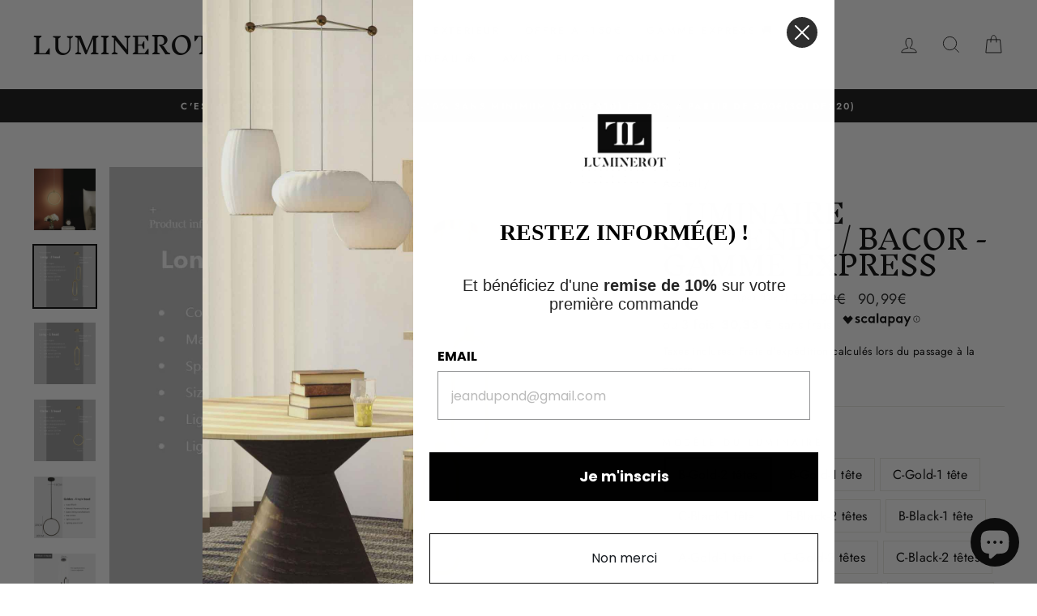

--- FILE ---
content_type: text/html; charset=utf-8
request_url: https://luminerot.com/products/led-pendant-light-modern-chandelier-for-bedroom-bedside-bedside-nordic-hanging-lamp-home-decor-indoor-lights-fixture-luster
body_size: 88356
content:
<!doctype html>
<html class="no-js" lang="fr" dir="ltr">
<head>
<!-- Google Tag Manager -->
<script>(function(w,d,s,l,i){w[l]=w[l]||[];w[l].push({'gtm.start':
new Date().getTime(),event:'gtm.js'});var f=d.getElementsByTagName(s)[0],
j=d.createElement(s),dl=l!='dataLayer'?'&l='+l:'';j.async=true;j.src=
'https://www.googletagmanager.com/gtm.js?id='+i+dl;f.parentNode.insertBefore(j,f);
})(window,document,'script','dataLayer','GTM-KHC8VNR8');</script>
<!-- End Google Tag Manager -->
</script>
  <meta charset="utf-8">
  <meta http-equiv="X-UA-Compatible" content="IE=edge,chrome=1">
  <meta name="viewport" content="width=device-width,initial-scale=1">
  <meta name="theme-color" content="#000000">
  <link rel="canonical" href="https://luminerot.com/products/led-pendant-light-modern-chandelier-for-bedroom-bedside-bedside-nordic-hanging-lamp-home-decor-indoor-lights-fixture-luster">
  <link rel="canonical" href="https://luminerot.com/products/led-pendant-light-modern-chandelier-for-bedroom-bedside-bedside-nordic-hanging-lamp-home-decor-indoor-lights-fixture-luster">
  <link rel="preconnect" href="https://cdn.shopify.com">
  <link rel="preconnect" href="https://fonts.shopifycdn.com">
  <link rel="dns-prefetch" href="https://productreviews.shopifycdn.com">
  <link rel="dns-prefetch" href="https://ajax.googleapis.com">
  <link rel="dns-prefetch" href="https://maps.googleapis.com">
  <link rel="dns-prefetch" href="https://maps.gstatic.com"><link rel="shortcut icon" href="//luminerot.com/cdn/shop/files/lampe_32x32.png?v=1705365440" type="image/png" /><title>Luminaire Suspendu / BACOR - Gamme Express
&ndash; LUMINEROT
</title>
<meta name="description" content="À la recherche d&#39;un luminaire moderne pour illuminer votre espace avec style? Découvrez la lampe LED suspendue au design nordique, un luminaire décoratif polyvalent idéal pour une salle à manger, un salon ou une cuisine. Explorez les détails et les spécifications ci-dessous pour en savoir plus sur cette élégante suspen"><meta property="og:site_name" content="LUMINEROT">
  <meta property="og:url" content="https://luminerot.com/products/led-pendant-light-modern-chandelier-for-bedroom-bedside-bedside-nordic-hanging-lamp-home-decor-indoor-lights-fixture-luster">
  <meta property="og:title" content="Luminaire Suspendu / BACOR - Gamme Express">
  <meta property="og:type" content="product">
  <meta property="og:description" content="À la recherche d&#39;un luminaire moderne pour illuminer votre espace avec style? Découvrez la lampe LED suspendue au design nordique, un luminaire décoratif polyvalent idéal pour une salle à manger, un salon ou une cuisine. Explorez les détails et les spécifications ci-dessous pour en savoir plus sur cette élégante suspen"><meta property="og:image" content="http://luminerot.com/cdn/shop/files/Sba59e9c63bb241909103b66362a612144_1200x1200.webp?v=1715204976"><meta property="og:image" content="http://luminerot.com/cdn/shop/files/Sbd832918388848f4930b65945de304aco_1200x1200.webp?v=1715204977"><meta property="og:image" content="http://luminerot.com/cdn/shop/files/S5aa20ac58bcb43ee8f9982f077d1dfb86_1200x1200.webp?v=1715204977">
  <meta property="og:image:secure_url" content="https://luminerot.com/cdn/shop/files/Sba59e9c63bb241909103b66362a612144_1200x1200.webp?v=1715204976"><meta property="og:image:secure_url" content="https://luminerot.com/cdn/shop/files/Sbd832918388848f4930b65945de304aco_1200x1200.webp?v=1715204977"><meta property="og:image:secure_url" content="https://luminerot.com/cdn/shop/files/S5aa20ac58bcb43ee8f9982f077d1dfb86_1200x1200.webp?v=1715204977">
  <meta name="twitter:site" content="@">
  <meta name="twitter:card" content="summary_large_image">
  <meta name="twitter:title" content="Luminaire Suspendu / BACOR - Gamme Express">
  <meta name="twitter:description" content="À la recherche d&#39;un luminaire moderne pour illuminer votre espace avec style? Découvrez la lampe LED suspendue au design nordique, un luminaire décoratif polyvalent idéal pour une salle à manger, un salon ou une cuisine. Explorez les détails et les spécifications ci-dessous pour en savoir plus sur cette élégante suspen">
<style data-shopify>@font-face {
  font-family: "Inknut Antiqua";
  font-weight: 400;
  font-style: normal;
  font-display: swap;
  src: url("//luminerot.com/cdn/fonts/inknut_antiqua/inknutantiqua_n4.249559a8734052f464f6956d9871710585dcbc74.woff2") format("woff2"),
       url("//luminerot.com/cdn/fonts/inknut_antiqua/inknutantiqua_n4.6b4d46a4ced28a8d4b255eec53724ea4f58e52c9.woff") format("woff");
}

  @font-face {
  font-family: Jost;
  font-weight: 400;
  font-style: normal;
  font-display: swap;
  src: url("//luminerot.com/cdn/fonts/jost/jost_n4.d47a1b6347ce4a4c9f437608011273009d91f2b7.woff2") format("woff2"),
       url("//luminerot.com/cdn/fonts/jost/jost_n4.791c46290e672b3f85c3d1c651ef2efa3819eadd.woff") format("woff");
}


  @font-face {
  font-family: Jost;
  font-weight: 600;
  font-style: normal;
  font-display: swap;
  src: url("//luminerot.com/cdn/fonts/jost/jost_n6.ec1178db7a7515114a2d84e3dd680832b7af8b99.woff2") format("woff2"),
       url("//luminerot.com/cdn/fonts/jost/jost_n6.b1178bb6bdd3979fef38e103a3816f6980aeaff9.woff") format("woff");
}

  @font-face {
  font-family: Jost;
  font-weight: 400;
  font-style: italic;
  font-display: swap;
  src: url("//luminerot.com/cdn/fonts/jost/jost_i4.b690098389649750ada222b9763d55796c5283a5.woff2") format("woff2"),
       url("//luminerot.com/cdn/fonts/jost/jost_i4.fd766415a47e50b9e391ae7ec04e2ae25e7e28b0.woff") format("woff");
}

  @font-face {
  font-family: Jost;
  font-weight: 600;
  font-style: italic;
  font-display: swap;
  src: url("//luminerot.com/cdn/fonts/jost/jost_i6.9af7e5f39e3a108c08f24047a4276332d9d7b85e.woff2") format("woff2"),
       url("//luminerot.com/cdn/fonts/jost/jost_i6.2bf310262638f998ed206777ce0b9a3b98b6fe92.woff") format("woff");
}

</style><link href="//luminerot.com/cdn/shop/t/2/assets/theme.css?v=129009622371196305181706813874" rel="stylesheet" type="text/css" media="all" />
<style data-shopify>:root {
    --typeHeaderPrimary: "Inknut Antiqua";
    --typeHeaderFallback: serif;
    --typeHeaderSize: 38px;
    --typeHeaderWeight: 400;
    --typeHeaderLineHeight: 1;
    --typeHeaderSpacing: 0.0em;

    --typeBasePrimary:Jost;
    --typeBaseFallback:sans-serif;
    --typeBaseSize: 16px;
    --typeBaseWeight: 400;
    --typeBaseSpacing: 0.025em;
    --typeBaseLineHeight: 1.6;

    --typeCollectionTitle: 18px;

    --iconWeight: 2px;
    --iconLinecaps: miter;

    
      --buttonRadius: 0px;
    

    --colorGridOverlayOpacity: 0.1;
  }</style><script>
    document.documentElement.className = document.documentElement.className.replace('no-js', 'js');

    window.theme = window.theme || {};
    theme.routes = {
      cart: "/cart",
      cartAdd: "/cart/add.js",
      cartChange: "/cart/change"
    };
    theme.strings = {
      soldOut: "Épuisé",
      unavailable: "Non disponible",
      stockLabel: "[count] en stock",
      willNotShipUntil: "Sera expédié après [date]",
      willBeInStockAfter: "Sera en stock à compter de [date]",
      waitingForStock: "Inventaire sur le chemin",
      savePrice: "Épargnez [saved_amount]",
      cartEmpty: "Votre panier est vide.",
      cartTermsConfirmation: "Vous devez accepter les termes et conditions de vente pour vérifier"
    };
    theme.settings = {
      dynamicVariantsEnable: true,
      dynamicVariantType: "button",
      cartType: "drawer",
      moneyFormat: "\u003cspan class=transcy-money\u003e{{amount_with_comma_separator}}€\u003c\/span\u003e",
      saveType: "dollar",
      recentlyViewedEnabled: false,
      predictiveSearch: true,
      predictiveSearchType: "product,article,page,collection",
      inventoryThreshold: 10,
      quickView: false,
      themeName: 'Impulse',
      themeVersion: "3.5.0"
    };
  </script>

  <!-- Hotjar tracking -->
<script>
(function(h,o,t,j,a,r){
    h.hj=h.hj||function(){(h.hj.q=h.hj.q||[]).push(arguments)};
    h._hjSettings={hjid:6494778,hjsv:6};
    a=o.getElementsByTagName('head')[0];
    r=o.createElement('script');r.async=1;
    r.src=t+h._hjSettings.hjid+j+h._hjSettings.hjsv;
    a.appendChild(r);
})(window,document,'https://static.hotjar.com/c/hotjar-','.js?sv=');
</script>
  <script>window.performance && window.performance.mark && window.performance.mark('shopify.content_for_header.start');</script><meta name="google-site-verification" content="EcVtOGEAlea_86bTT7vRi5Zyotk9R_UHmGUDaPwZa7c">
<meta id="shopify-digital-wallet" name="shopify-digital-wallet" content="/50823168161/digital_wallets/dialog">
<meta name="shopify-checkout-api-token" content="b4604d01161c8dd977b5b92d971a8290">
<link rel="alternate" hreflang="x-default" href="https://luminerot.com/products/led-pendant-light-modern-chandelier-for-bedroom-bedside-bedside-nordic-hanging-lamp-home-decor-indoor-lights-fixture-luster">
<link rel="alternate" hreflang="fr" href="https://luminerot.com/products/led-pendant-light-modern-chandelier-for-bedroom-bedside-bedside-nordic-hanging-lamp-home-decor-indoor-lights-fixture-luster">
<link rel="alternate" hreflang="it" href="https://luminerot.com/it/products/led-pendant-light-modern-chandelier-for-bedroom-bedside-bedside-nordic-hanging-lamp-home-decor-indoor-lights-fixture-luster-en">
<link rel="alternate" hreflang="en" href="https://luminerot.com/en/products/led-pendant-light-modern-chandelier-for-bedroom-bedside-bedside-nordic-hanging-lamp-home-decor-indoor-lights-fixture-luster-en-3">
<link rel="alternate" hreflang="es" href="https://luminerot.com/es/products/led-pendant-light-modern-chandelier-for-bedroom-bedside-bedside-nordic-hanging-lamp-home-decor-indoor-lights-fixture-luster-en-1">
<link rel="alternate" hreflang="de" href="https://luminerot.com/de/products/led-pendant-light-modern-chandelier-for-bedroom-bedside-bedside-nordic-hanging-lamp-home-decor-indoor-lights-fixture-luster-en-2">
<link rel="alternate" hreflang="nl" href="https://luminerot.com/nl/products/led-pendant-light-modern-chandelier-for-bedroom-bedside-bedside-nordic-hanging-lamp-home-decor-indoor-lights-fixture-luster-en-4">
<link rel="alternate" hreflang="pt" href="https://luminerot.com/pt/products/luz-pendente-led-lustre-moderno-para-quarto-de-cabeceira-lampada-pendurada-nordica-decoracao-de-casa-luzes-interiores-luminaria-brilho">
<link rel="alternate" type="application/json+oembed" href="https://luminerot.com/products/led-pendant-light-modern-chandelier-for-bedroom-bedside-bedside-nordic-hanging-lamp-home-decor-indoor-lights-fixture-luster.oembed">
<script async="async" src="/checkouts/internal/preloads.js?locale=fr-FR"></script>
<script id="apple-pay-shop-capabilities" type="application/json">{"shopId":50823168161,"countryCode":"FR","currencyCode":"EUR","merchantCapabilities":["supports3DS"],"merchantId":"gid:\/\/shopify\/Shop\/50823168161","merchantName":"LUMINEROT","requiredBillingContactFields":["postalAddress","email","phone"],"requiredShippingContactFields":["postalAddress","email","phone"],"shippingType":"shipping","supportedNetworks":["visa","masterCard","amex","maestro"],"total":{"type":"pending","label":"LUMINEROT","amount":"1.00"},"shopifyPaymentsEnabled":true,"supportsSubscriptions":true}</script>
<script id="shopify-features" type="application/json">{"accessToken":"b4604d01161c8dd977b5b92d971a8290","betas":["rich-media-storefront-analytics"],"domain":"luminerot.com","predictiveSearch":true,"shopId":50823168161,"locale":"fr"}</script>
<script>var Shopify = Shopify || {};
Shopify.shop = "test-boutique23.myshopify.com";
Shopify.locale = "fr";
Shopify.currency = {"active":"EUR","rate":"1.0"};
Shopify.country = "FR";
Shopify.theme = {"name":"Luminerot.com \/ OFFICIEL TC","id":115015581857,"schema_name":"Impulse","schema_version":"3.5.0","theme_store_id":857,"role":"main"};
Shopify.theme.handle = "null";
Shopify.theme.style = {"id":null,"handle":null};
Shopify.cdnHost = "luminerot.com/cdn";
Shopify.routes = Shopify.routes || {};
Shopify.routes.root = "/";</script>
<script type="module">!function(o){(o.Shopify=o.Shopify||{}).modules=!0}(window);</script>
<script>!function(o){function n(){var o=[];function n(){o.push(Array.prototype.slice.apply(arguments))}return n.q=o,n}var t=o.Shopify=o.Shopify||{};t.loadFeatures=n(),t.autoloadFeatures=n()}(window);</script>
<script id="shop-js-analytics" type="application/json">{"pageType":"product"}</script>
<script defer="defer" async type="module" src="//luminerot.com/cdn/shopifycloud/shop-js/modules/v2/client.init-shop-cart-sync_C7zOiP7n.fr.esm.js"></script>
<script defer="defer" async type="module" src="//luminerot.com/cdn/shopifycloud/shop-js/modules/v2/chunk.common_CSlijhlg.esm.js"></script>
<script type="module">
  await import("//luminerot.com/cdn/shopifycloud/shop-js/modules/v2/client.init-shop-cart-sync_C7zOiP7n.fr.esm.js");
await import("//luminerot.com/cdn/shopifycloud/shop-js/modules/v2/chunk.common_CSlijhlg.esm.js");

  window.Shopify.SignInWithShop?.initShopCartSync?.({"fedCMEnabled":true,"windoidEnabled":true});

</script>
<script>(function() {
  var isLoaded = false;
  function asyncLoad() {
    if (isLoaded) return;
    isLoaded = true;
    var urls = ["https:\/\/cdn.one.store\/javascript\/dist\/1.0\/jcr-widget.js?account_id=shopify:test-boutique23.myshopify.com\u0026shop=test-boutique23.myshopify.com","https:\/\/l.getsitecontrol.com\/p4r0kek4.js?shop=test-boutique23.myshopify.com","https:\/\/reconvert-cdn.com\/assets\/js\/reconvert_script_tags.mini.js?scid=YmEwNTU4MDFhYzMxYzgxZTRlOGQyY2QxM2NjNjEyMDAuYjNhY2M1ZTFiMWU3ODI0NmM2ZmRmNzI2OTIzYzkxYzU=\u0026shop=test-boutique23.myshopify.com","https:\/\/reconvert-cdn.com\/v1\/assets\/js\/store_reconvert_node.js?shop=test-boutique23.myshopify.com","https:\/\/cdn.hextom.com\/js\/ultimatesalesboost.js?shop=test-boutique23.myshopify.com"];
    for (var i = 0; i < urls.length; i++) {
      var s = document.createElement('script');
      s.type = 'text/javascript';
      s.async = true;
      s.src = urls[i];
      var x = document.getElementsByTagName('script')[0];
      x.parentNode.insertBefore(s, x);
    }
  };
  if(window.attachEvent) {
    window.attachEvent('onload', asyncLoad);
  } else {
    window.addEventListener('load', asyncLoad, false);
  }
})();</script>
<script id="__st">var __st={"a":50823168161,"offset":3600,"reqid":"fd0aba98-a5ee-4b47-856c-0d864768de6d-1768379041","pageurl":"luminerot.com\/products\/led-pendant-light-modern-chandelier-for-bedroom-bedside-bedside-nordic-hanging-lamp-home-decor-indoor-lights-fixture-luster","u":"b34a85691f87","p":"product","rtyp":"product","rid":8913441554770};</script>
<script>window.ShopifyPaypalV4VisibilityTracking = true;</script>
<script id="captcha-bootstrap">!function(){'use strict';const t='contact',e='account',n='new_comment',o=[[t,t],['blogs',n],['comments',n],[t,'customer']],c=[[e,'customer_login'],[e,'guest_login'],[e,'recover_customer_password'],[e,'create_customer']],r=t=>t.map((([t,e])=>`form[action*='/${t}']:not([data-nocaptcha='true']) input[name='form_type'][value='${e}']`)).join(','),a=t=>()=>t?[...document.querySelectorAll(t)].map((t=>t.form)):[];function s(){const t=[...o],e=r(t);return a(e)}const i='password',u='form_key',d=['recaptcha-v3-token','g-recaptcha-response','h-captcha-response',i],f=()=>{try{return window.sessionStorage}catch{return}},m='__shopify_v',_=t=>t.elements[u];function p(t,e,n=!1){try{const o=window.sessionStorage,c=JSON.parse(o.getItem(e)),{data:r}=function(t){const{data:e,action:n}=t;return t[m]||n?{data:e,action:n}:{data:t,action:n}}(c);for(const[e,n]of Object.entries(r))t.elements[e]&&(t.elements[e].value=n);n&&o.removeItem(e)}catch(o){console.error('form repopulation failed',{error:o})}}const l='form_type',E='cptcha';function T(t){t.dataset[E]=!0}const w=window,h=w.document,L='Shopify',v='ce_forms',y='captcha';let A=!1;((t,e)=>{const n=(g='f06e6c50-85a8-45c8-87d0-21a2b65856fe',I='https://cdn.shopify.com/shopifycloud/storefront-forms-hcaptcha/ce_storefront_forms_captcha_hcaptcha.v1.5.2.iife.js',D={infoText:'Protégé par hCaptcha',privacyText:'Confidentialité',termsText:'Conditions'},(t,e,n)=>{const o=w[L][v],c=o.bindForm;if(c)return c(t,g,e,D).then(n);var r;o.q.push([[t,g,e,D],n]),r=I,A||(h.body.append(Object.assign(h.createElement('script'),{id:'captcha-provider',async:!0,src:r})),A=!0)});var g,I,D;w[L]=w[L]||{},w[L][v]=w[L][v]||{},w[L][v].q=[],w[L][y]=w[L][y]||{},w[L][y].protect=function(t,e){n(t,void 0,e),T(t)},Object.freeze(w[L][y]),function(t,e,n,w,h,L){const[v,y,A,g]=function(t,e,n){const i=e?o:[],u=t?c:[],d=[...i,...u],f=r(d),m=r(i),_=r(d.filter((([t,e])=>n.includes(e))));return[a(f),a(m),a(_),s()]}(w,h,L),I=t=>{const e=t.target;return e instanceof HTMLFormElement?e:e&&e.form},D=t=>v().includes(t);t.addEventListener('submit',(t=>{const e=I(t);if(!e)return;const n=D(e)&&!e.dataset.hcaptchaBound&&!e.dataset.recaptchaBound,o=_(e),c=g().includes(e)&&(!o||!o.value);(n||c)&&t.preventDefault(),c&&!n&&(function(t){try{if(!f())return;!function(t){const e=f();if(!e)return;const n=_(t);if(!n)return;const o=n.value;o&&e.removeItem(o)}(t);const e=Array.from(Array(32),(()=>Math.random().toString(36)[2])).join('');!function(t,e){_(t)||t.append(Object.assign(document.createElement('input'),{type:'hidden',name:u})),t.elements[u].value=e}(t,e),function(t,e){const n=f();if(!n)return;const o=[...t.querySelectorAll(`input[type='${i}']`)].map((({name:t})=>t)),c=[...d,...o],r={};for(const[a,s]of new FormData(t).entries())c.includes(a)||(r[a]=s);n.setItem(e,JSON.stringify({[m]:1,action:t.action,data:r}))}(t,e)}catch(e){console.error('failed to persist form',e)}}(e),e.submit())}));const S=(t,e)=>{t&&!t.dataset[E]&&(n(t,e.some((e=>e===t))),T(t))};for(const o of['focusin','change'])t.addEventListener(o,(t=>{const e=I(t);D(e)&&S(e,y())}));const B=e.get('form_key'),M=e.get(l),P=B&&M;t.addEventListener('DOMContentLoaded',(()=>{const t=y();if(P)for(const e of t)e.elements[l].value===M&&p(e,B);[...new Set([...A(),...v().filter((t=>'true'===t.dataset.shopifyCaptcha))])].forEach((e=>S(e,t)))}))}(h,new URLSearchParams(w.location.search),n,t,e,['guest_login'])})(!0,!1)}();</script>
<script integrity="sha256-4kQ18oKyAcykRKYeNunJcIwy7WH5gtpwJnB7kiuLZ1E=" data-source-attribution="shopify.loadfeatures" defer="defer" src="//luminerot.com/cdn/shopifycloud/storefront/assets/storefront/load_feature-a0a9edcb.js" crossorigin="anonymous"></script>
<script data-source-attribution="shopify.dynamic_checkout.dynamic.init">var Shopify=Shopify||{};Shopify.PaymentButton=Shopify.PaymentButton||{isStorefrontPortableWallets:!0,init:function(){window.Shopify.PaymentButton.init=function(){};var t=document.createElement("script");t.src="https://luminerot.com/cdn/shopifycloud/portable-wallets/latest/portable-wallets.fr.js",t.type="module",document.head.appendChild(t)}};
</script>
<script data-source-attribution="shopify.dynamic_checkout.buyer_consent">
  function portableWalletsHideBuyerConsent(e){var t=document.getElementById("shopify-buyer-consent"),n=document.getElementById("shopify-subscription-policy-button");t&&n&&(t.classList.add("hidden"),t.setAttribute("aria-hidden","true"),n.removeEventListener("click",e))}function portableWalletsShowBuyerConsent(e){var t=document.getElementById("shopify-buyer-consent"),n=document.getElementById("shopify-subscription-policy-button");t&&n&&(t.classList.remove("hidden"),t.removeAttribute("aria-hidden"),n.addEventListener("click",e))}window.Shopify?.PaymentButton&&(window.Shopify.PaymentButton.hideBuyerConsent=portableWalletsHideBuyerConsent,window.Shopify.PaymentButton.showBuyerConsent=portableWalletsShowBuyerConsent);
</script>
<script data-source-attribution="shopify.dynamic_checkout.cart.bootstrap">document.addEventListener("DOMContentLoaded",(function(){function t(){return document.querySelector("shopify-accelerated-checkout-cart, shopify-accelerated-checkout")}if(t())Shopify.PaymentButton.init();else{new MutationObserver((function(e,n){t()&&(Shopify.PaymentButton.init(),n.disconnect())})).observe(document.body,{childList:!0,subtree:!0})}}));
</script>
<script id='scb4127' type='text/javascript' async='' src='https://luminerot.com/cdn/shopifycloud/privacy-banner/storefront-banner.js'></script><link id="shopify-accelerated-checkout-styles" rel="stylesheet" media="screen" href="https://luminerot.com/cdn/shopifycloud/portable-wallets/latest/accelerated-checkout-backwards-compat.css" crossorigin="anonymous">
<style id="shopify-accelerated-checkout-cart">
        #shopify-buyer-consent {
  margin-top: 1em;
  display: inline-block;
  width: 100%;
}

#shopify-buyer-consent.hidden {
  display: none;
}

#shopify-subscription-policy-button {
  background: none;
  border: none;
  padding: 0;
  text-decoration: underline;
  font-size: inherit;
  cursor: pointer;
}

#shopify-subscription-policy-button::before {
  box-shadow: none;
}

      </style>

<script>window.performance && window.performance.mark && window.performance.mark('shopify.content_for_header.end');</script>

  <script src="//luminerot.com/cdn/shop/t/2/assets/vendor-scripts-v7.js" defer="defer"></script><script src="//luminerot.com/cdn/shop/t/2/assets/theme.js?v=82453562031137964551621372356" defer="defer"></script><script>var loox_global_hash = '1705273738814';</script><style>.loox-reviews-default { max-width: 1200px; margin: 0 auto; }</style>
<style>

    .primenWrapper ul, ol {
        display: block;
        margin-block-start: 1em;
        margin-block-end: 1em;
        margin-inline-start: 0px;
        margin-inline-end: 0px;
        padding-inline-start: 40px;
        list-style-type: revert;
    }
    .primenWrapper li {
        list-style: inherit;
        list-style-position: inside;
    }

    .prime-d-block{display:block;}
    .prime-d-inline-block{display:inline-block;}
						
    .prime-align-middle{vertical-align:middle;}
    .prime-align-top {vertical-align: top;}
    
    .prime-m-0{margin: 0rem;} 
    .prime-mr-0{margin-right: 0rem;} 
    .prime-ml-0{margin-left: 0rem;}
    .prime-mt-0{margin-top: 0rem;}
    .prime-mb-0{margin-bottom: 0rem;}
    
    .prime-m-1{margin: .25rem;} 
    .prime-mr-1{margin-right: .25rem;} 
    .prime-ml-1{margin-left: .25rem;}
    .prime-mt-1{margin-top: .25rem;}
    .prime-mb-1{margin-bottom: .25rem;}

    .prime-m-2{margin: .5rem;} 
    .prime-mr-2{margin-right: .5rem;} 
    .prime-ml-2{margin-left: .5rem;}
    .prime-mt-2{margin-top: .5rem;}
    .prime-mb-2{margin-bottom: .5rem;}

    .prime-m-3{margin: 1em;} 
    .prime-mr-3{margin-right: 1rem;} 
    .prime-ml-3{margin-left: 1rem;}
    .prime-mt-3{margin-top: 1rem;}
    .prime-mb-3{margin-bottom: 1rem;}

    .prime-m-4{margin: 1.5rem;} 
    .prime-mr-4{margin-right: 1.5rem;} 
    .prime-ml-4{margin-left: 1.5rem;}
    .prime-mt-4{margin-top: 1.5rem;}
    .prime-mb-4{margin-bottom: 1.5rem;}

    .prime-m-5{margin: 3rem;} 
    .prime-mr-5{margin-right: 3rem;} 
    .prime-ml-5{margin-left: 3rem;}
    .prime-mt-5{margin-top: 3rem;}
    .prime-mb-5{margin-bottom: 3rem;}

    .prime-p-0{padding: 0rem;} 
    .prime-pr-0{padding-right: 0rem;} 
    .prime-pl-0{padding-left: 0rem;}
    .prime-pt-0{padding-top: 0rem;}
    .prime-pb-0{padding-bottom: 0rem;}
    
    .prime-p-1{padding: .25rem;} 
    .prime-pr-1{padding-right: .25rem;} 
    .prime-pl-1{padding-left: .25rem;}
    .prime-pt-1{padding-top: .25rem;}
    .prime-pb-1{padding-bottom: .25rem;}

    .prime-p-2{padding: .5rem;} 
    .prime-pr-2{padding-right: .5rem;} 
    .prime-pl-2{padding-left: .5rem;}
    .prime-pt-2{padding-top: .5rem;}
    .prime-pb-2{padding-bottom: .5rem;}

    .prime-p-3{padding: 1em;} 
    .prime-pr-3{padding-right: 1rem;} 
    .prime-pl-3{padding-left: 1rem;}
    .prime-pt-3{padding-top: 1rem;}
    .prime-pb-3{padding-bottom: 1rem;}

    .prime-p-4{padding: 1.5rem;} 
    .prime-pr-4{padding-right: 1.5rem;} 
    .prime-pl-4{padding-left: 1.5rem;}
    .prime-pt-4{padding-top: 1.5rem;}
    .prime-pb-4{padding-bottom: 1.5rem;}

    .prime-p-5{padding: 3rem;} 
    .prime-pr-5{padding-right: 3rem;} 
    .prime-pl-5{padding-left: 3rem;}
    .prime-pt-5{padding-top: 3rem;}
    .prime-pb-5{padding-bottom: 3rem;}

    .prime-px-2{padding-left:.5rem;padding-right:.5rem;}
    .prime-py-1{padding-top:.25rem;padding-bottom:.25rem;}
    .prime-mx-auto{margin-left: auto;margin-right: auto;}
    .prime-text-center{text-align:center;}
    .prime-text-left{text-align:left;}

    .prime-px-0{padding-left:0px !important;padding-right:0px !important;}

    .primebanPhotoOuter {line-height: 0px;}

    @-ms-viewport{width:device-width}html{box-sizing:border-box;-ms-overflow-style:scrollbar}*,::after,::before{box-sizing:inherit}.prime-container{width:100%;padding-right:15px;padding-left:15px;margin-right:auto;margin-left:auto}@media (min-width:576px){.prime-container{max-width:540px}}@media (min-width:768px){.prime-container{max-width:720px}}@media (min-width:992px){.prime-container{max-width:960px}}@media (min-width:1200px){.prime-container{max-width:1140px}}.prime-container-fluid{width:100%;padding-right:15px;padding-left:15px;margin-right:auto;margin-left:auto}.prime-row{display:-ms-flexbox;display:flex;-ms-flex-wrap:wrap;flex-wrap:wrap;margin-right:-15px;margin-left:-15px}.prime-no-gutters{margin-right:0;margin-left:0}.prime-no-gutters>.col,.prime-no-gutters>[class*=col-]{padding-right:0;padding-left:0}.prime-col,.prime-col-1,.prime-col-10,.prime-col-11,.prime-col-12,.prime-col-2,.prime-col-3,.prime-col-4,.prime-col-5,.prime-col-6,.prime-col-7,.prime-col-8,.prime-col-9,.prime-col-auto,.prime-col-lg,.prime-col-lg-1,.prime-col-lg-10,.prime-col-lg-11,.prime-col-lg-12,.prime-col-lg-2,.prime-col-lg-3,.prime-col-lg-4,.prime-col-lg-5,.prime-col-lg-6,.prime-col-lg-7,.prime-col-lg-8,.prime-col-lg-9,.prime-col-lg-auto,.prime-col-md,.prime-col-md-1,.prime-col-md-10,.prime-col-md-11,.prime-col-md-12,.prime-col-md-2,.prime-col-md-3,.prime-col-md-4,.prime-col-md-5,.prime-col-md-6,.prime-col-md-7,.prime-col-md-8,.prime-col-md-9,.prime-col-md-auto,.prime-col-sm,.prime-col-sm-1,.prime-col-sm-10,.prime-col-sm-11,.prime-col-sm-12,.prime-col-sm-2,.prime-col-sm-3,.prime-col-sm-4,.prime-col-sm-5,.prime-col-sm-6,.prime-col-sm-7,.prime-col-sm-8,.prime-col-sm-9,.prime-col-sm-auto,.prime-col-xl,.prime-col-xl-1,.prime-col-xl-10,.prime-col-xl-11,.prime-col-xl-12,.prime-col-xl-2,.prime-col-xl-3,.prime-col-xl-4,.prime-col-xl-5,.prime-col-xl-6,.prime-col-xl-7,.prime-col-xl-8,.prime-col-xl-9,.prime-col-xl-auto{position:relative;width:100%;min-height:1px;padding-right:15px;padding-left:15px}.prime-col{-ms-flex-preferred-size:0;flex-basis:0;-ms-flex-positive:1;flex-grow:1;max-width:100%}.prime-col-auto{-ms-flex:0 0 auto;flex:0 0 auto;width:auto;max-width:none}.prime-col-1{-ms-flex:0 0 8.333333%;flex:0 0 8.333333%;max-width:8.333333%}.prime-col-2{-ms-flex:0 0 16.666667%;flex:0 0 16.666667%;max-width:16.666667%}.prime-col-3{-ms-flex:0 0 25%;flex:0 0 25%;max-width:25%}.prime-col-4{-ms-flex:0 0 33.333333%;flex:0 0 33.333333%;max-width:33.333333%}.prime-col-5{-ms-flex:0 0 41.666667%;flex:0 0 41.666667%;max-width:41.666667%}.prime-col-6{-ms-flex:0 0 50%;flex:0 0 50%;max-width:50%}.prime-col-7{-ms-flex:0 0 58.333333%;flex:0 0 58.333333%;max-width:58.333333%}.prime-col-8{-ms-flex:0 0 66.666667%;flex:0 0 66.666667%;max-width:66.666667%}.prime-col-9{-ms-flex:0 0 75%;flex:0 0 75%;max-width:75%}.prime-col-10{-ms-flex:0 0 83.333333%;flex:0 0 83.333333%;max-width:83.333333%}.prime-col-11{-ms-flex:0 0 91.666667%;flex:0 0 91.666667%;max-width:91.666667%}.prime-col-12{-ms-flex:0 0 100%;flex:0 0 100%;max-width:100%}.prime-order-first{-ms-flex-order:-1;order:-1}.prime-order-last{-ms-flex-order:13;order:13}.prime-order-0{-ms-flex-order:0;order:0}.prime-order-1{-ms-flex-order:1;order:1}.prime-order-2{-ms-flex-order:2;order:2}.prime-order-3{-ms-flex-order:3;order:3}.prime-order-4{-ms-flex-order:4;order:4}.prime-order-5{-ms-flex-order:5;order:5}.prime-order-6{-ms-flex-order:6;order:6}.prime-order-7{-ms-flex-order:7;order:7}.prime-order-8{-ms-flex-order:8;order:8}.prime-order-9{-ms-flex-order:9;order:9}.prime-order-10{-ms-flex-order:10;order:10}.prime-order-11{-ms-flex-order:11;order:11}.prime-order-12{-ms-flex-order:12;order:12}.prime-offset-1{margin-left:8.333333%}.prime-offset-2{margin-left:16.666667%}.prime-offset-3{margin-left:25%}.prime-offset-4{margin-left:33.333333%}.prime-offset-5{margin-left:41.666667%}.prime-offset-6{margin-left:50%}.prime-offset-7{margin-left:58.333333%}.prime-offset-8{margin-left:66.666667%}.prime-offset-9{margin-left:75%}.prime-offset-10{margin-left:83.333333%}.prime-offset-11{margin-left:91.666667%}@media (min-width:576px){.prime-col-sm{-ms-flex-preferred-size:0;flex-basis:0;-ms-flex-positive:1;flex-grow:1;max-width:100%}.prime-col-sm-auto{-ms-flex:0 0 auto;flex:0 0 auto;width:auto;max-width:none}.prime-col-sm-1{-ms-flex:0 0 8.333333%;flex:0 0 8.333333%;max-width:8.333333%}.prime-col-sm-2{-ms-flex:0 0 16.666667%;flex:0 0 16.666667%;max-width:16.666667%}.prime-col-sm-3{-ms-flex:0 0 25%;flex:0 0 25%;max-width:25%}.prime-col-sm-4{-ms-flex:0 0 33.333333%;flex:0 0 33.333333%;max-width:33.333333%}.prime-col-sm-5{-ms-flex:0 0 41.666667%;flex:0 0 41.666667%;max-width:41.666667%}.prime-col-sm-6{-ms-flex:0 0 50%;flex:0 0 50%;max-width:50%}.prime-col-sm-7{-ms-flex:0 0 58.333333%;flex:0 0 58.333333%;max-width:58.333333%}.prime-col-sm-8{-ms-flex:0 0 66.666667%;flex:0 0 66.666667%;max-width:66.666667%}.prime-col-sm-9{-ms-flex:0 0 75%;flex:0 0 75%;max-width:75%}.prime-col-sm-10{-ms-flex:0 0 83.333333%;flex:0 0 83.333333%;max-width:83.333333%}.prime-col-sm-11{-ms-flex:0 0 91.666667%;flex:0 0 91.666667%;max-width:91.666667%}.prime-col-sm-12{-ms-flex:0 0 100%;flex:0 0 100%;max-width:100%}.prime-order-sm-first{-ms-flex-order:-1;order:-1}.prime-order-sm-last{-ms-flex-order:13;order:13}.prime-order-sm-0{-ms-flex-order:0;order:0}.prime-order-sm-1{-ms-flex-order:1;order:1}.prime-order-sm-2{-ms-flex-order:2;order:2}.prime-order-sm-3{-ms-flex-order:3;order:3}.prime-order-sm-4{-ms-flex-order:4;order:4}.prime-order-sm-5{-ms-flex-order:5;order:5}.prime-order-sm-6{-ms-flex-order:6;order:6}.prime-order-sm-7{-ms-flex-order:7;order:7}.prime-order-sm-8{-ms-flex-order:8;order:8}.prime-order-sm-9{-ms-flex-order:9;order:9}.prime-order-sm-10{-ms-flex-order:10;order:10}.prime-order-sm-11{-ms-flex-order:11;order:11}.prime-order-sm-12{-ms-flex-order:12;order:12}.prime-offset-sm-0{margin-left:0}.prime-offset-sm-1{margin-left:8.333333%}.prime-offset-sm-2{margin-left:16.666667%}.prime-offset-sm-3{margin-left:25%}.prime-offset-sm-4{margin-left:33.333333%}.prime-offset-sm-5{margin-left:41.666667%}.prime-offset-sm-6{margin-left:50%}.prime-offset-sm-7{margin-left:58.333333%}.prime-offset-sm-8{margin-left:66.666667%}.prime-offset-sm-9{margin-left:75%}.prime-offset-sm-10{margin-left:83.333333%}.prime-offset-sm-11{margin-left:91.666667%}}@media (min-width:768px){.prime-col-md{-ms-flex-preferred-size:0;flex-basis:0;-ms-flex-positive:1;flex-grow:1;max-width:100%}.prime-col-md-auto{-ms-flex:0 0 auto;flex:0 0 auto;width:auto;max-width:none}.prime-col-md-1{-ms-flex:0 0 8.333333%;flex:0 0 8.333333%;max-width:8.333333%}.prime-col-md-2{-ms-flex:0 0 16.666667%;flex:0 0 16.666667%;max-width:16.666667%}.prime-col-md-3{-ms-flex:0 0 25%;flex:0 0 25%;max-width:25%}.prime-col-md-4{-ms-flex:0 0 33.333333%;flex:0 0 33.333333%;max-width:33.333333%}.prime-col-md-5{-ms-flex:0 0 41.666667%;flex:0 0 41.666667%;max-width:41.666667%}.prime-col-md-6{-ms-flex:0 0 50%;flex:0 0 50%;max-width:50%}.prime-col-md-7{-ms-flex:0 0 58.333333%;flex:0 0 58.333333%;max-width:58.333333%}.prime-col-md-8{-ms-flex:0 0 66.666667%;flex:0 0 66.666667%;max-width:66.666667%}.prime-col-md-9{-ms-flex:0 0 75%;flex:0 0 75%;max-width:75%}.prime-col-md-10{-ms-flex:0 0 83.333333%;flex:0 0 83.333333%;max-width:83.333333%}.prime-col-md-11{-ms-flex:0 0 91.666667%;flex:0 0 91.666667%;max-width:91.666667%}.prime-col-md-12{-ms-flex:0 0 100%;flex:0 0 100%;max-width:100%}.prime-order-md-first{-ms-flex-order:-1;order:-1}.prime-order-md-last{-ms-flex-order:13;order:13}.prime-order-md-0{-ms-flex-order:0;order:0}.prime-order-md-1{-ms-flex-order:1;order:1}.prime-order-md-2{-ms-flex-order:2;order:2}.prime-order-md-3{-ms-flex-order:3;order:3}.prime-order-md-4{-ms-flex-order:4;order:4}.prime-order-md-5{-ms-flex-order:5;order:5}.prime-order-md-6{-ms-flex-order:6;order:6}.prime-order-md-7{-ms-flex-order:7;order:7}.prime-order-md-8{-ms-flex-order:8;order:8}.prime-order-md-9{-ms-flex-order:9;order:9}.prime-order-md-10{-ms-flex-order:10;order:10}.prime-order-md-11{-ms-flex-order:11;order:11}.prime-order-md-12{-ms-flex-order:12;order:12}.prime-offset-md-0{margin-left:0}.prime-offset-md-1{margin-left:8.333333%}.prime-offset-md-2{margin-left:16.666667%}.prime-offset-md-3{margin-left:25%}.prime-offset-md-4{margin-left:33.333333%}.prime-offset-md-5{margin-left:41.666667%}.prime-offset-md-6{margin-left:50%}.prime-offset-md-7{margin-left:58.333333%}.prime-offset-md-8{margin-left:66.666667%}.prime-offset-md-9{margin-left:75%}.prime-offset-md-10{margin-left:83.333333%}.prime-offset-md-11{margin-left:91.666667%}}@media (min-width:992px){.prime-col-lg{-ms-flex-preferred-size:0;flex-basis:0;-ms-flex-positive:1;flex-grow:1;max-width:100%}.prime-col-lg-auto{-ms-flex:0 0 auto;flex:0 0 auto;width:auto;max-width:none}.prime-col-lg-1{-ms-flex:0 0 8.333333%;flex:0 0 8.333333%;max-width:8.333333%}.prime-col-lg-2{-ms-flex:0 0 16.666667%;flex:0 0 16.666667%;max-width:16.666667%}.prime-col-lg-3{-ms-flex:0 0 25%;flex:0 0 25%;max-width:25%}.prime-col-lg-4{-ms-flex:0 0 33.333333%;flex:0 0 33.333333%;max-width:33.333333%}.prime-col-lg-5{-ms-flex:0 0 41.666667%;flex:0 0 41.666667%;max-width:41.666667%}.prime-col-lg-6{-ms-flex:0 0 50%;flex:0 0 50%;max-width:50%}.prime-col-lg-7{-ms-flex:0 0 58.333333%;flex:0 0 58.333333%;max-width:58.333333%}.prime-col-lg-8{-ms-flex:0 0 66.666667%;flex:0 0 66.666667%;max-width:66.666667%}.prime-col-lg-9{-ms-flex:0 0 75%;flex:0 0 75%;max-width:75%}.prime-col-lg-10{-ms-flex:0 0 83.333333%;flex:0 0 83.333333%;max-width:83.333333%}.prime-col-lg-11{-ms-flex:0 0 91.666667%;flex:0 0 91.666667%;max-width:91.666667%}.prime-col-lg-12{-ms-flex:0 0 100%;flex:0 0 100%;max-width:100%}.prime-order-lg-first{-ms-flex-order:-1;order:-1}.prime-order-lg-last{-ms-flex-order:13;order:13}.prime-order-lg-0{-ms-flex-order:0;order:0}.prime-order-lg-1{-ms-flex-order:1;order:1}.prime-order-lg-2{-ms-flex-order:2;order:2}.prime-order-lg-3{-ms-flex-order:3;order:3}.prime-order-lg-4{-ms-flex-order:4;order:4}.prime-order-lg-5{-ms-flex-order:5;order:5}.prime-order-lg-6{-ms-flex-order:6;order:6}.prime-order-lg-7{-ms-flex-order:7;order:7}.prime-order-lg-8{-ms-flex-order:8;order:8}.prime-order-lg-9{-ms-flex-order:9;order:9}.prime-order-lg-10{-ms-flex-order:10;order:10}.prime-order-lg-11{-ms-flex-order:11;order:11}.prime-order-lg-12{-ms-flex-order:12;order:12}.prime-offset-lg-0{margin-left:0}.prime-offset-lg-1{margin-left:8.333333%}.prime-offset-lg-2{margin-left:16.666667%}.prime-offset-lg-3{margin-left:25%}.prime-offset-lg-4{margin-left:33.333333%}.prime-offset-lg-5{margin-left:41.666667%}.prime-offset-lg-6{margin-left:50%}.prime-offset-lg-7{margin-left:58.333333%}.prime-offset-lg-8{margin-left:66.666667%}.prime-offset-lg-9{margin-left:75%}.prime-offset-lg-10{margin-left:83.333333%}.prime-offset-lg-11{margin-left:91.666667%}}@media (min-width:1200px){.prime-col-xl{-ms-flex-preferred-size:0;flex-basis:0;-ms-flex-positive:1;flex-grow:1;max-width:100%}.prime-col-xl-auto{-ms-flex:0 0 auto;flex:0 0 auto;width:auto;max-width:none}.prime-col-xl-1{-ms-flex:0 0 8.333333%;flex:0 0 8.333333%;max-width:8.333333%}.prime-col-xl-2{-ms-flex:0 0 16.666667%;flex:0 0 16.666667%;max-width:16.666667%}.prime-col-xl-3{-ms-flex:0 0 25%;flex:0 0 25%;max-width:25%}.prime-col-xl-4{-ms-flex:0 0 33.333333%;flex:0 0 33.333333%;max-width:33.333333%}.prime-col-xl-5{-ms-flex:0 0 41.666667%;flex:0 0 41.666667%;max-width:41.666667%}.prime-col-xl-6{-ms-flex:0 0 50%;flex:0 0 50%;max-width:50%}.prime-col-xl-7{-ms-flex:0 0 58.333333%;flex:0 0 58.333333%;max-width:58.333333%}.prime-col-xl-8{-ms-flex:0 0 66.666667%;flex:0 0 66.666667%;max-width:66.666667%}.prime-col-xl-9{-ms-flex:0 0 75%;flex:0 0 75%;max-width:75%}.prime-col-xl-10{-ms-flex:0 0 83.333333%;flex:0 0 83.333333%;max-width:83.333333%}.prime-col-xl-11{-ms-flex:0 0 91.666667%;flex:0 0 91.666667%;max-width:91.666667%}.prime-col-xl-12{-ms-flex:0 0 100%;flex:0 0 100%;max-width:100%}.prime-order-xl-first{-ms-flex-order:-1;order:-1}.prime-order-xl-last{-ms-flex-order:13;order:13}.prime-order-xl-0{-ms-flex-order:0;order:0}.prime-order-xl-1{-ms-flex-order:1;order:1}.prime-order-xl-2{-ms-flex-order:2;order:2}.prime-order-xl-3{-ms-flex-order:3;order:3}.prime-order-xl-4{-ms-flex-order:4;order:4}.prime-order-xl-5{-ms-flex-order:5;order:5}.prime-order-xl-6{-ms-flex-order:6;order:6}.prime-order-xl-7{-ms-flex-order:7;order:7}.prime-order-xl-8{-ms-flex-order:8;order:8}.prime-order-xl-9{-ms-flex-order:9;order:9}.prime-order-xl-10{-ms-flex-order:10;order:10}.prime-order-xl-11{-ms-flex-order:11;order:11}.prime-order-xl-12{-ms-flex-order:12;order:12}.prime-offset-xl-0{margin-left:0}.prime-offset-xl-1{margin-left:8.333333%}.prime-offset-xl-2{margin-left:16.666667%}.prime-offset-xl-3{margin-left:25%}.prime-offset-xl-4{margin-left:33.333333%}.prime-offset-xl-5{margin-left:41.666667%}.prime-offset-xl-6{margin-left:50%}.prime-offset-xl-7{margin-left:58.333333%}.prime-offset-xl-8{margin-left:66.666667%}.prime-offset-xl-9{margin-left:75%}.prime-offset-xl-10{margin-left:83.333333%}.prime-offset-xl-11{margin-left:91.666667%}}.prime-d-none{display:none!important}.prime-d-inline{display:inline!important}.prime-d-inline-block{display:inline-block!important}.prime-d-block{display:block!important}.prime-d-table{display:table!important}.prime-d-table-row{display:table-row!important}.prime-d-table-cell{display:table-cell!important}.prime-d-flex{display:-ms-flexbox!important;display:flex!important}.prime-d-inline-flex{display:-ms-inline-flexbox!important;display:inline-flex!important}@media (min-width:576px){.prime-d-sm-none{display:none!important}.prime-d-sm-inline{display:inline!important}.prime-d-sm-inline-block{display:inline-block!important}.prime-d-sm-block{display:block!important}.prime-d-sm-table{display:table!important}.prime-d-sm-table-row{display:table-row!important}.prime-d-sm-table-cell{display:table-cell!important}.prime-d-sm-flex{display:-ms-flexbox!important;display:flex!important}.prime-d-sm-inline-flex{display:-ms-inline-flexbox!important;display:inline-flex!important}}@media (min-width:768px){.prime-d-md-none{display:none!important}.prime-d-md-inline{display:inline!important}.prime-d-md-inline-block{display:inline-block!important}.prime-d-md-block{display:block!important}.prime-d-md-table{display:table!important}.prime-d-md-table-row{display:table-row!important}.prime-d-md-table-cell{display:table-cell!important}.prime-d-md-flex{display:-ms-flexbox!important;display:flex!important}.prime-d-md-inline-flex{display:-ms-inline-flexbox!important;display:inline-flex!important}}@media (min-width:992px){.prime-d-lg-none{display:none!important}.prime-d-lg-inline{display:inline!important}.prime-d-lg-inline-block{display:inline-block!important}.prime-d-lg-block{display:block!important}.prime-d-lg-table{display:table!important}.prime-d-lg-table-row{display:table-row!important}.prime-d-lg-table-cell{display:table-cell!important}.prime-d-lg-flex{display:-ms-flexbox!important;display:flex!important}.prime-d-lg-inline-flex{display:-ms-inline-flexbox!important;display:inline-flex!important}}@media (min-width:1200px){.prime-d-xl-none{display:none!important}.prime-d-xl-inline{display:inline!important}.prime-d-xl-inline-block{display:inline-block!important}.prime-d-xl-block{display:block!important}.prime-d-xl-table{display:table!important}.prime-d-xl-table-row{display:table-row!important}.prime-d-xl-table-cell{display:table-cell!important}.prime-d-xl-flex{display:-ms-flexbox!important;display:flex!important}.prime-d-xl-inline-flex{display:-ms-inline-flexbox!important;display:inline-flex!important}}@media print{.prime-d-print-none{display:none!important}.prime-d-print-inline{display:inline!important}.prime-d-print-inline-block{display:inline-block!important}.prime-d-print-block{display:block!important}.prime-d-print-table{display:table!important}.prime-d-print-table-row{display:table-row!important}.prime-d-print-table-cell{display:table-cell!important}.prime-d-print-flex{display:-ms-flexbox!important;display:flex!important}.prime-d-print-inline-flex{display:-ms-inline-flexbox!important;display:inline-flex!important}}.prime-flex-row{-ms-flex-direction:row!important;flex-direction:row!important}.prime-flex-column{-ms-flex-direction:column!important;flex-direction:column!important}.prime-flex-row-reverse{-ms-flex-direction:row-reverse!important;flex-direction:row-reverse!important}.prime-flex-column-reverse{-ms-flex-direction:column-reverse!important;flex-direction:column-reverse!important}.prime-flex-wrap{-ms-flex-wrap:wrap!important;flex-wrap:wrap!important}.prime-flex-nowrap{-ms-flex-wrap:nowrap!important;flex-wrap:nowrap!important}.prime-flex-wrap-reverse{-ms-flex-wrap:wrap-reverse!important;flex-wrap:wrap-reverse!important}.prime-flex-fill{-ms-flex:1 1 auto!important;flex:1 1 auto!important}.prime-flex-grow-0{-ms-flex-positive:0!important;flex-grow:0!important}.prime-flex-grow-1{-ms-flex-positive:1!important;flex-grow:1!important}.prime-flex-shrink-0{-ms-flex-negative:0!important;flex-shrink:0!important}.prime-flex-shrink-1{-ms-flex-negative:1!important;flex-shrink:1!important}.prime-justify-content-start{-ms-flex-pack:start!important;justify-content:flex-start!important}.prime-justify-content-end{-ms-flex-pack:end!important;justify-content:flex-end!important}.prime-justify-content-center{-ms-flex-pack:center!important;justify-content:center!important}.prime-justify-content-between{-ms-flex-pack:justify!important;justify-content:space-between!important}.prime-justify-content-around{-ms-flex-pack:distribute!important;justify-content:space-around!important}.prime-align-items-start{-ms-flex-align:start!important;align-items:flex-start!important}.prime-align-items-end{-ms-flex-align:end!important;align-items:flex-end!important}.prime-align-items-center{-ms-flex-align:center!important;align-items:center!important}.prime-align-items-baseline{-ms-flex-align:baseline!important;align-items:baseline!important}.prime-align-items-stretch{-ms-flex-align:stretch!important;align-items:stretch!important}.prime-align-content-start{-ms-flex-line-pack:start!important;align-content:flex-start!important}.prime-align-content-end{-ms-flex-line-pack:end!important;align-content:flex-end!important}.prime-align-content-center{-ms-flex-line-pack:center!important;align-content:center!important}.prime-align-content-between{-ms-flex-line-pack:justify!important;align-content:space-between!important}.prime-align-content-around{-ms-flex-line-pack:distribute!important;align-content:space-around!important}.prime-align-content-stretch{-ms-flex-line-pack:stretch!important;align-content:stretch!important}.prime-align-self-auto{-ms-flex-item-align:auto!important;align-self:auto!important}.prime-align-self-start{-ms-flex-item-align:start!important;align-self:flex-start!important}.prime-align-self-end{-ms-flex-item-align:end!important;align-self:flex-end!important}.prime-align-self-center{-ms-flex-item-align:center!important;align-self:center!important}.prime-align-self-baseline{-ms-flex-item-align:baseline!important;align-self:baseline!important}.prime-align-self-stretch{-ms-flex-item-align:stretch!important;align-self:stretch!important}@media (min-width:576px){.prime-flex-sm-row{-ms-flex-direction:row!important;flex-direction:row!important}.prime-flex-sm-column{-ms-flex-direction:column!important;flex-direction:column!important}.prime-flex-sm-row-reverse{-ms-flex-direction:row-reverse!important;flex-direction:row-reverse!important}.prime-flex-sm-column-reverse{-ms-flex-direction:column-reverse!important;flex-direction:column-reverse!important}.prime-flex-sm-wrap{-ms-flex-wrap:wrap!important;flex-wrap:wrap!important}.prime-flex-sm-nowrap{-ms-flex-wrap:nowrap!important;flex-wrap:nowrap!important}.prime-flex-sm-wrap-reverse{-ms-flex-wrap:wrap-reverse!important;flex-wrap:wrap-reverse!important}.prime-flex-sm-fill{-ms-flex:1 1 auto!important;flex:1 1 auto!important}.prime-flex-sm-grow-0{-ms-flex-positive:0!important;flex-grow:0!important}.prime-flex-sm-grow-1{-ms-flex-positive:1!important;flex-grow:1!important}.prime-flex-sm-shrink-0{-ms-flex-negative:0!important;flex-shrink:0!important}.prime-flex-sm-shrink-1{-ms-flex-negative:1!important;flex-shrink:1!important}.prime-justify-content-sm-start{-ms-flex-pack:start!important;justify-content:flex-start!important}.prime-justify-content-sm-end{-ms-flex-pack:end!important;justify-content:flex-end!important}.prime-justify-content-sm-center{-ms-flex-pack:center!important;justify-content:center!important}.prime-justify-content-sm-between{-ms-flex-pack:justify!important;justify-content:space-between!important}.prime-justify-content-sm-around{-ms-flex-pack:distribute!important;justify-content:space-around!important}.prime-align-items-sm-start{-ms-flex-align:start!important;align-items:flex-start!important}.prime-align-items-sm-end{-ms-flex-align:end!important;align-items:flex-end!important}.prime-align-items-sm-center{-ms-flex-align:center!important;align-items:center!important}.prime-align-items-sm-baseline{-ms-flex-align:baseline!important;align-items:baseline!important}.prime-align-items-sm-stretch{-ms-flex-align:stretch!important;align-items:stretch!important}.prime-align-content-sm-start{-ms-flex-line-pack:start!important;align-content:flex-start!important}.prime-align-content-sm-end{-ms-flex-line-pack:end!important;align-content:flex-end!important}.prime-align-content-sm-center{-ms-flex-line-pack:center!important;align-content:center!important}.prime-align-content-sm-between{-ms-flex-line-pack:justify!important;align-content:space-between!important}.prime-align-content-sm-around{-ms-flex-line-pack:distribute!important;align-content:space-around!important}.prime-align-content-sm-stretch{-ms-flex-line-pack:stretch!important;align-content:stretch!important}.prime-align-self-sm-auto{-ms-flex-item-align:auto!important;align-self:auto!important}.prime-align-self-sm-start{-ms-flex-item-align:start!important;align-self:flex-start!important}.prime-align-self-sm-end{-ms-flex-item-align:end!important;align-self:flex-end!important}.prime-align-self-sm-center{-ms-flex-item-align:center!important;align-self:center!important}.prime-align-self-sm-baseline{-ms-flex-item-align:baseline!important;align-self:baseline!important}.prime-align-self-sm-stretch{-ms-flex-item-align:stretch!important;align-self:stretch!important}}@media (min-width:768px){.prime-flex-md-row{-ms-flex-direction:row!important;flex-direction:row!important}.prime-flex-md-column{-ms-flex-direction:column!important;flex-direction:column!important}.prime-flex-md-row-reverse{-ms-flex-direction:row-reverse!important;flex-direction:row-reverse!important}.prime-flex-md-column-reverse{-ms-flex-direction:column-reverse!important;flex-direction:column-reverse!important}.prime-flex-md-wrap{-ms-flex-wrap:wrap!important;flex-wrap:wrap!important}.prime-flex-md-nowrap{-ms-flex-wrap:nowrap!important;flex-wrap:nowrap!important}.prime-flex-md-wrap-reverse{-ms-flex-wrap:wrap-reverse!important;flex-wrap:wrap-reverse!important}.prime-flex-md-fill{-ms-flex:1 1 auto!important;flex:1 1 auto!important}.prime-flex-md-grow-0{-ms-flex-positive:0!important;flex-grow:0!important}.prime-flex-md-grow-1{-ms-flex-positive:1!important;flex-grow:1!important}.prime-flex-md-shrink-0{-ms-flex-negative:0!important;flex-shrink:0!important}.prime-flex-md-shrink-1{-ms-flex-negative:1!important;flex-shrink:1!important}.prime-justify-content-md-start{-ms-flex-pack:start!important;justify-content:flex-start!important}.prime-justify-content-md-end{-ms-flex-pack:end!important;justify-content:flex-end!important}.prime-justify-content-md-center{-ms-flex-pack:center!important;justify-content:center!important}.prime-justify-content-md-between{-ms-flex-pack:justify!important;justify-content:space-between!important}.prime-justify-content-md-around{-ms-flex-pack:distribute!important;justify-content:space-around!important}.prime-align-items-md-start{-ms-flex-align:start!important;align-items:flex-start!important}.prime-align-items-md-end{-ms-flex-align:end!important;align-items:flex-end!important}.prime-align-items-md-center{-ms-flex-align:center!important;align-items:center!important}.prime-align-items-md-baseline{-ms-flex-align:baseline!important;align-items:baseline!important}.prime-align-items-md-stretch{-ms-flex-align:stretch!important;align-items:stretch!important}.prime-align-content-md-start{-ms-flex-line-pack:start!important;align-content:flex-start!important}.prime-align-content-md-end{-ms-flex-line-pack:end!important;align-content:flex-end!important}.prime-align-content-md-center{-ms-flex-line-pack:center!important;align-content:center!important}.prime-align-content-md-between{-ms-flex-line-pack:justify!important;align-content:space-between!important}.prime-align-content-md-around{-ms-flex-line-pack:distribute!important;align-content:space-around!important}.prime-align-content-md-stretch{-ms-flex-line-pack:stretch!important;align-content:stretch!important}.prime-align-self-md-auto{-ms-flex-item-align:auto!important;align-self:auto!important}.prime-align-self-md-start{-ms-flex-item-align:start!important;align-self:flex-start!important}.prime-align-self-md-end{-ms-flex-item-align:end!important;align-self:flex-end!important}.prime-align-self-md-center{-ms-flex-item-align:center!important;align-self:center!important}.prime-align-self-md-baseline{-ms-flex-item-align:baseline!important;align-self:baseline!important}.prime-align-self-md-stretch{-ms-flex-item-align:stretch!important;align-self:stretch!important}}@media (min-width:992px){.prime-flex-lg-row{-ms-flex-direction:row!important;flex-direction:row!important}.prime-flex-lg-column{-ms-flex-direction:column!important;flex-direction:column!important}.prime-flex-lg-row-reverse{-ms-flex-direction:row-reverse!important;flex-direction:row-reverse!important}.prime-flex-lg-column-reverse{-ms-flex-direction:column-reverse!important;flex-direction:column-reverse!important}.prime-flex-lg-wrap{-ms-flex-wrap:wrap!important;flex-wrap:wrap!important}.prime-flex-lg-nowrap{-ms-flex-wrap:nowrap!important;flex-wrap:nowrap!important}.prime-flex-lg-wrap-reverse{-ms-flex-wrap:wrap-reverse!important;flex-wrap:wrap-reverse!important}.prime-flex-lg-fill{-ms-flex:1 1 auto!important;flex:1 1 auto!important}.prime-flex-lg-grow-0{-ms-flex-positive:0!important;flex-grow:0!important}.prime-flex-lg-grow-1{-ms-flex-positive:1!important;flex-grow:1!important}.prime-flex-lg-shrink-0{-ms-flex-negative:0!important;flex-shrink:0!important}.prime-flex-lg-shrink-1{-ms-flex-negative:1!important;flex-shrink:1!important}.prime-justify-content-lg-start{-ms-flex-pack:start!important;justify-content:flex-start!important}.prime-justify-content-lg-end{-ms-flex-pack:end!important;justify-content:flex-end!important}.prime-justify-content-lg-center{-ms-flex-pack:center!important;justify-content:center!important}.prime-justify-content-lg-between{-ms-flex-pack:justify!important;justify-content:space-between!important}.prime-justify-content-lg-around{-ms-flex-pack:distribute!important;justify-content:space-around!important}.prime-align-items-lg-start{-ms-flex-align:start!important;align-items:flex-start!important}.prime-align-items-lg-end{-ms-flex-align:end!important;align-items:flex-end!important}.prime-align-items-lg-center{-ms-flex-align:center!important;align-items:center!important}.prime-align-items-lg-baseline{-ms-flex-align:baseline!important;align-items:baseline!important}.prime-align-items-lg-stretch{-ms-flex-align:stretch!important;align-items:stretch!important}.prime-align-content-lg-start{-ms-flex-line-pack:start!important;align-content:flex-start!important}.prime-align-content-lg-end{-ms-flex-line-pack:end!important;align-content:flex-end!important}.prime-align-content-lg-center{-ms-flex-line-pack:center!important;align-content:center!important}.prime-align-content-lg-between{-ms-flex-line-pack:justify!important;align-content:space-between!important}.prime-align-content-lg-around{-ms-flex-line-pack:distribute!important;align-content:space-around!important}.prime-align-content-lg-stretch{-ms-flex-line-pack:stretch!important;align-content:stretch!important}.prime-align-self-lg-auto{-ms-flex-item-align:auto!important;align-self:auto!important}.prime-align-self-lg-start{-ms-flex-item-align:start!important;align-self:flex-start!important}.prime-align-self-lg-end{-ms-flex-item-align:end!important;align-self:flex-end!important}.prime-align-self-lg-center{-ms-flex-item-align:center!important;align-self:center!important}.prime-align-self-lg-baseline{-ms-flex-item-align:baseline!important;align-self:baseline!important}.prime-align-self-lg-stretch{-ms-flex-item-align:stretch!important;align-self:stretch!important}}@media (min-width:1200px){.prime-flex-xl-row{-ms-flex-direction:row!important;flex-direction:row!important}.prime-flex-xl-column{-ms-flex-direction:column!important;flex-direction:column!important}.prime-flex-xl-row-reverse{-ms-flex-direction:row-reverse!important;flex-direction:row-reverse!important}.prime-flex-xl-column-reverse{-ms-flex-direction:column-reverse!important;flex-direction:column-reverse!important}.prime-flex-xl-wrap{-ms-flex-wrap:wrap!important;flex-wrap:wrap!important}.prime-flex-xl-nowrap{-ms-flex-wrap:nowrap!important;flex-wrap:nowrap!important}.prime-flex-xl-wrap-reverse{-ms-flex-wrap:wrap-reverse!important;flex-wrap:wrap-reverse!important}.prime-flex-xl-fill{-ms-flex:1 1 auto!important;flex:1 1 auto!important}.prime-flex-xl-grow-0{-ms-flex-positive:0!important;flex-grow:0!important}.prime-flex-xl-grow-1{-ms-flex-positive:1!important;flex-grow:1!important}.prime-flex-xl-shrink-0{-ms-flex-negative:0!important;flex-shrink:0!important}.prime-flex-xl-shrink-1{-ms-flex-negative:1!important;flex-shrink:1!important}.prime-justify-content-xl-start{-ms-flex-pack:start!important;justify-content:flex-start!important}.prime-justify-content-xl-end{-ms-flex-pack:end!important;justify-content:flex-end!important}.prime-justify-content-xl-center{-ms-flex-pack:center!important;justify-content:center!important}.prime-justify-content-xl-between{-ms-flex-pack:justify!important;justify-content:space-between!important}.prime-justify-content-xl-around{-ms-flex-pack:distribute!important;justify-content:space-around!important}.prime-align-items-xl-start{-ms-flex-align:start!important;align-items:flex-start!important}.prime-align-items-xl-end{-ms-flex-align:end!important;align-items:flex-end!important}.prime-align-items-xl-center{-ms-flex-align:center!important;align-items:center!important}.prime-align-items-xl-baseline{-ms-flex-align:baseline!important;align-items:baseline!important}.prime-align-items-xl-stretch{-ms-flex-align:stretch!important;align-items:stretch!important}.prime-align-content-xl-start{-ms-flex-line-pack:start!important;align-content:flex-start!important}.prime-align-content-xl-end{-ms-flex-line-pack:end!important;align-content:flex-end!important}.prime-align-content-xl-center{-ms-flex-line-pack:center!important;align-content:center!important}.prime-align-content-xl-between{-ms-flex-line-pack:justify!important;align-content:space-between!important}.prime-align-content-xl-around{-ms-flex-line-pack:distribute!important;align-content:space-around!important}.prime-align-content-xl-stretch{-ms-flex-line-pack:stretch!important;align-content:stretch!important}.prime-align-self-xl-auto{-ms-flex-item-align:auto!important;align-self:auto!important}.prime-align-self-xl-start{-ms-flex-item-align:start!important;align-self:flex-start!important}.prime-align-self-xl-end{-ms-flex-item-align:end!important;align-self:flex-end!important}.prime-align-self-xl-center{-ms-flex-item-align:center!important;align-self:center!important}.prime-align-self-xl-baseline{-ms-flex-item-align:baseline!important;align-self:baseline!important}.prime-align-self-xl-stretch{-ms-flex-item-align:stretch!important;align-self:stretch!important}}


.prime-counter{display:none!important}

.prime-modal {
    position: fixed;
    top: 0;
    left: 0;
    bottom: 0;
    right: 0;
    display: none;
    overflow: auto;
    background-color: #000000;
    background-color: rgba(0, 0, 0, 0.7);
    z-index: 2147483647;
}

.prime-modal-window {
    position: relative;
    background-color: #FFFFFF;
    width: 50%;
    margin: 10vh auto;
    padding: 20px;
    max-height: 80vh;
    overflow: auto;
    
}

.prime-modal-window.prime-modal-small {
    width: 30%;
}

.prime-modal-window.prime-modal-large {
    width: 75%;
}

.prime-modal-close {
    position: absolute;
    top: 0;
    right: 0;
    color: rgba(0,0,0,0.3);
    height: 30px;
    width: 30px;
    font-size: 30px;
    line-height: 30px;
    text-align: center;
}

.prime-modal-close:hover,
.prime-modal-close:focus {
    color: #000000;
    cursor: pointer;
}

.prime-modal-open {
    display: block;
}

@media (max-width: 767px) {
    .prime-modal-window.prime-modal-large {
    width: 90% !important;
    }
    .prime-modal-window.prime-modal-small {
    width: 75% !important;
    }
    .prime-modal-window {
    width: 90% !important;
    }
}

#prime-modal-content div {
    width: auto !important;
}

.primebCountry {display:none;}
.primebanCountry {display:none;}
.primehCountry {display:none;}

</style>



<script type="text/javascript">
    document.addEventListener('DOMContentLoaded', (event) => {
        var countprimeid = document.getElementById("prime-modal-outer");
        if(countprimeid){
        }else{
            var myprimeDiv = document.createElement("div");
            myprimeDiv.id = 'prime_modal_wrapper';
            myprimeDiv.innerHTML = '<div id="prime-modal-outer" class="prime-modal"><div class="prime-modal-window" id="prime-modal-window"><span class="prime-modal-close" id="prime-modal-close" data-dismiss="modal">&times;</span><div id="prime-modal-content"></div></div></div>';
            document.body.appendChild(myprimeDiv);
        }
    })
</script> <!-- BEGIN app block: shopify://apps/c-hub-customer-accounts/blocks/app-embed/0fb3ba0b-4c65-4919-a85a-48bc2d368e9c --><script>(function () { try { localStorage.removeItem('chInitPageLoad'); } catch (error) {}})();</script><!-- END app block --><!-- BEGIN app block: shopify://apps/vitals/blocks/app-embed/aeb48102-2a5a-4f39-bdbd-d8d49f4e20b8 --><link rel="preconnect" href="https://appsolve.io/" /><link rel="preconnect" href="https://cdn-sf.vitals.app/" /><script data-ver="58" id="vtlsAebData" class="notranslate">window.vtlsLiquidData = window.vtlsLiquidData || {};window.vtlsLiquidData.buildId = 55948;

window.vtlsLiquidData.apiHosts = {
	...window.vtlsLiquidData.apiHosts,
	"1": "https://appsolve.io"
};
	window.vtlsLiquidData.moduleSettings = {"16":{"232":true,"245":"bottom","246":"bottom","247":"Add to Cart","411":true,"417":false,"418":false,"477":"automatic","478":"000000","479":"ffffff","489":true,"843":"ffffff","844":"2e2e2e","921":false,"922":true,"923":true,"924":"1","925":"1","952":"{}","1021":false,"1110":false,"1154":0,"1155":true,"1156":true,"1157":false,"1158":0,"1159":false,"1160":false,"1161":false,"1162":false,"1163":false,"1182":false,"1183":true,"1184":"","1185":false},"46":{"368":"En fonction du produit commandé, la préparation et l'expédition peuvent prendre un peu plus de temps qu'annoncé. Nous vous tenons informés rapidement et vous remercions pour votre patience, on s'occupe de tout!","369":10000000,"370":true,"371":"En fonction du produit commandé, la préparation et l'expédition peuvent prendre un peu plus de temps qu'annoncé. Nous vous tenons informés rapidement et vous remercions pour votre patience, on s'occupe de tout!","372":"333333","373":"e1e1e1","374":"ff3d12","375":"edd728","909":"{\"dotElement\":{\"traits\":{\"background\":{\"default\":\"#ff9100\"}}}}","1087":1},"48":{"469":true,"491":true,"588":true,"595":false,"603":"","605":"","606":"","781":true,"783":1,"876":0,"1076":true,"1105":0,"1198":false},"57":{"710":"Liste de souhaits","711":"Enregistrez vos produits préférés pour plus tard","712":"Ajouter à la liste de souhaits","713":"Ajouté à la liste de souhaits","714":false,"716":true,"717":"f31212","718":"De","719":"Ajouter au panier","720":true,"721":"En rupture de stock","722":16,"766":"Partager","767":"Partager la liste d'envies","768":"Copier le lien","769":"Lien copié","770":"Votre liste d'envies est vide.","771":true,"772":"Ma liste d'envies","778":"ffffff","779":"000000","780":"ffffff","791":"","792":"","801":true,"804":"000000","805":"FFFFFF","874":"product_page","889":"Ajouter au panier","896":"light","897":"2A2A2A","898":20,"899":"121212","900":"FFFFFF","901":16,"990":0,"992":"{}","1189":false,"1195":"\/a\/page","1196":"\/a\/page","1206":false}};

window.vtlsLiquidData.shopThemeName = "Impulse";window.vtlsLiquidData.settingTranslation = {"44":{"360":{"en":"Free shipping to {{ country }} in {{ min_interval }} to {{ max_interval }} {{ interval_type }}, for orders over {{ min_value }}.","es":"Envío gratuito a {{ country }} en un plazo de {{ min_interval }} a {{ max_interval }} {{ interval_type }}, para pedidos superiores a {{ min_value }}.","fr":"Expédition gratuite en {{ country }} dans un délai de {{ min_interval }} à {{ max_interval }} {{ interval_type }}, pour les commandes supérieures à {{ min_value }}.","de":"Kostenloser Versand nach {{ country }} in {{ min_interval }} bis {{ max_interval }} {{ interval_type }} für Bestellungen über {{ min_value }}.","it":"Spedizione gratuita in {{ country }} da {{ min_interval }} a {{ max_interval }} {{ interval_type }}, per ordini oltre {{ min_value }}.","nl":"Gratis verzending naar {{ country }} in {{ min_interval }} naar {{ max_interval }} {{ interval_type }}, voor bestellingen vanaf {{ min_value }}.","pt-PT":"Frete grátis para {{ country }} em {{ min_interval }} a {{ max_interval }} {{ interval_type }} para pedidos acima de {{ min_value }}."},"361":{"en":"Ships to {{ country }} in {{ min_interval }} to {{ max_interval }} {{ interval_type }}, for {{ price }}.","es":"Se envía a {{ country }} en un plazo de {{ min_interval }} a {{ max_interval }} {{ interval_type }}, por {{ price }}.","fr":"Expédition en {{ country }} dans un délai de {{ min_interval }} à {{ max_interval }} {{ interval_type }}, pour {{ price }}.","de":"Versand nach {{ country }} in {{ min_interval }} bis {{ max_interval }} {{ interval_type }} für {{ price }}.","it":"Spedizione in {{ country }} da {{ min_interval }} a {{ max_interval }} {{ interval_type }}, per {{ price }}.","nl":"Wordt verzonden naar {{ country }} in {{ min_interval }} naar {{ max_interval }} {{ interval_type }}, voor {{ price }}.","pt-PT":"Envia para {{ country }} em {{ min_interval }} a {{ max_interval }} {{ interval_type }} por {{ price }}."},"726":{"en":"Hide shipping options","es":"Ocultar opciones de envío","fr":"Masquer les options d'expédition","de":"Versandoptionen ausblenden","it":"Nascondi opzioni di spedizione","nl":"Verberg verzendopties","pt-PT":"Ocultar opções de entrega"},"727":{"en":"See all shipping options","es":"Ver todas las opciones de envío","fr":"Voir toutes les options d'expédition","de":"Alle Versandoptionen anzeigen","it":"Vedi tutte le opzioni di spedizione","nl":"Alle verzendopties weergeven","pt-PT":"Ver todas as opções de entrega"},"753":{"en":"day","es":"día","fr":"jour","de":"Tag","it":"giorno","nl":"dag","pt-PT":"dia"},"754":{"en":"days","es":"días","fr":"jours","de":"Tagen","it":"giorni","nl":"dagen","pt-PT":"dias"},"755":{"en":"business day","es":"día hábil","fr":"jour ouvrable","de":"Werktag","it":"giorno lavorativo","nl":"werkdag","pt-PT":"dia de trabalho"},"756":{"en":"business days","es":"dias habiles","fr":"jours ouvrables","de":"Werktage","it":"giorni lavorativi","nl":"werkdagen","pt-PT":"dias úteis"},"757":{"en":"week","es":"semana","fr":"semaine","de":"Woche","it":"settimana","nl":"week","pt-PT":"semana"},"758":{"en":"weeks","es":"semanas","fr":"semaines","de":"Wochen","it":"settimane","nl":"weken","pt-PT":"semanas"},"759":{"en":"business week","es":"semana hábil","fr":"semaine ouvrable","de":"Arbeitswoche","it":"settimana lavorativa","nl":"werkweek","pt-PT":"semana de trabalho"},"760":{"en":"business weeks","es":"semanas hábiles","fr":"semaines ouvrables","de":"Arbeitswochen","it":"settimane lavorative","nl":"werkweken","pt-PT":"semanas de trabalho"}},"46":{"368":{"en":"Limited stock on this model! Take advantage now with the -10% discount (code NEW10)","es":"¡Stock limitado de este modelo! Aprovecha ahora con -10% de descuento (código NEW10)","fr":"En fonction du produit commandé, la préparation et l'expédition peuvent prendre un peu plus de temps qu'annoncé. Nous vous tenons informés rapidement et vous remercions pour votre patience, on s'occupe de tout!","de":"Begrenzter Vorrat dieses Modells! Profitieren Sie jetzt mit -10% Rabatt (Code NEW10)","it":"Scorte limitate per questo modello! Approfittate subito dello sconto del -10% (codice NEW10)","nl":"Haast je! Nog slechts {{ stock }} op voorraad!","pt-PT":"Corra! Apenas {{ stock }} unidades restantes em estoque!"},"371":{"en":"Limited stock on this model! Take advantage now with the -10% discount (code NEW10)","es":"¡Stock limitado de este modelo! Aprovecha ahora con -10% de descuento (código NEW10)","fr":"En fonction du produit commandé, la préparation et l'expédition peuvent prendre un peu plus de temps qu'annoncé. Nous vous tenons informés rapidement et vous remercions pour votre patience, on s'occupe de tout!","de":"Begrenzter Vorrat dieses Modells! Profitieren Sie jetzt mit -10% Rabatt (Code NEW10)","it":"Scorte limitate per questo modello! Approfittate subito dello sconto del -10% (codice NEW10)","nl":"Haast je! De voorraad raakt op.","pt-PT":"Corra! O estoque está se esgotando."}},"57":{"710":{"en":"Wishlist","es":"Lista de deseos","fr":"Liste de souhaits","de":"Wunschzettel","it":"Lista dei desideri","nl":"Verlanglijst","pt-PT":"Lista de Desejos"},"711":{"en":"Save your favorite products for later","es":"Guarda tus productos favoritos para más tarde","fr":"Enregistrez vos produits préférés pour plus tard","de":"Speichern Sie Ihre Lieblingsprodukte für später","it":"Salva i tuoi prodotti preferiti per dopo","nl":"Bewaar je favoriete producten voor later","pt-PT":"Salve seus produtos favoritos para mais tarde"},"712":{"en":"Add to Wishlist","es":"Añadir a la lista de deseos","fr":"Ajouter à la liste de souhaits","de":"Zur Wunschliste hinzufügen","it":"Aggiungi alla Wishlist","nl":"Toevoegen aan verlanglijstje","pt-PT":"Adicionar à Lista de Desejos"},"713":{"en":"Added to Wishlist","es":"Añadido a la lista de deseos","fr":"Ajouté à la liste de souhaits","de":"Zur Wunschliste hinzugefügt","it":"Aggiunto alla Wishlist","nl":"Toegevoegd aan verlanglijstje","pt-PT":"Adicionado à Lista de Desejos"},"718":{"en":"From","es":"Desde","fr":"De","de":"Von","it":"Da","nl":"Van","pt-PT":"A partir de"},"719":{"en":"Add to cart","es":"Añadir a la cesta","fr":"Ajouter au panier","de":"In den Warenkorb","it":"Aggiungi al Carrello","nl":"Aan winkelwagen toevoegen","pt-PT":"Adicionar ao Carrinho"},"721":{"en":"Out of stock","es":"Agotado","fr":"En rupture de stock","de":"Nicht vorrätig","it":"Esaurito","nl":"Niet op voorraad","pt-PT":"Esgotado"},"766":{"en":"Share","es":"Compartir","fr":"Partager","de":"Teilen","it":"Condividi","nl":"Delen","pt-PT":"Compartilhar"},"767":{"en":"Share Wishlist","es":"Comparte la lista de deseos","fr":"Partager la liste d'envies","de":"Wunschliste teilen","it":"Condividi la lista dei desideri","nl":"Deel Verlanglijst","pt-PT":"Compartilhar Lista de Desejos"},"768":{"en":"Copy link","es":"Copiar enlace","fr":"Copier le lien","de":"Link kopieren","it":"Copia collegamento","nl":"Kopieer link","pt-PT":"Copiar link"},"769":{"en":"Link copied","es":"Enlace copiado","fr":"Lien copié","de":"Link kopiert","it":"Collegamento copiato","nl":"Link gekopieerd","pt-PT":"Link copiado"},"770":{"en":"Your Wishlist is empty. ","es":"Tu lista de deseos está vacía.","fr":"Votre liste d'envies est vide.","de":"Ihre Wunschliste ist leer.","it":"La tua lista dei desideri è vuota.","nl":"Uw verlanglijstje is leeg","pt-PT":"Sua Lista de Desejos está vazia."},"772":{"en":"My Wishlist","es":"Mi lista de deseos","fr":"Ma liste d'envies","de":"Meine Wunschliste","it":"La mia lista dei desideri","nl":"Mijn Verlanglijst","pt-PT":"Minha Lista de Desejos"},"889":{"en":"Added to cart","es":"Añadido a la cesta","fr":"Ajouter au panier","de":"In den Warenkorb gelegt","it":"Aggiunto al carrello","nl":"Aan winkelwagen toegevoegd","pt-PT":"Adicionado ao carrinho"}},"16":{"1184":{"en":"","nl":"","de":"","es":"","fr":"","it":"","pt-PT":""}}};window.vtlsLiquidData.shippingInfo={"rules":[],"translated_country_codes":{"en":{"AF":"Afghanistan","AX":"Åland Islands","AL":"Albania","DZ":"Algeria","AD":"Andorra","AO":"Angola","AI":"Anguilla","AG":"Antigua \u0026 Barbuda","AR":"Argentina","AM":"Armenia","AW":"Aruba","AU":"Australia","AT":"Austria","AZ":"Azerbaijan","BS":"Bahamas","BH":"Bahrain","BD":"Bangladesh","BB":"Barbados","BY":"Belarus","BE":"Belgium","BZ":"Belize","BJ":"Benin","BM":"Bermuda","BT":"Bhutan","BO":"Bolivia","BA":"Bosnia \u0026 Herzegovina","BW":"Botswana","BV":"Bouvet Island","BR":"Brazil","IO":"British Indian Ocean Territory","BN":"Brunei","BG":"Bulgaria","BF":"Burkina Faso","BI":"Burundi","KH":"Cambodia","CA":"Canada","CV":"Cape Verde","KY":"Cayman Islands","CF":"Central African Republic","TD":"Chad","CL":"Chile","CN":"China","CX":"Christmas Island","CC":"Cocos (Keeling) Islands","CO":"Colombia","KM":"Comoros","CG":"Congo - Brazzaville","CD":"Congo - Kinshasa","CK":"Cook Islands","CR":"Costa Rica","CI":"Côte d’Ivoire","HR":"Croatia","CU":"Cuba","CW":"Curaçao","CY":"Cyprus","CZ":"Czechia","DK":"Denmark","DJ":"Djibouti","DM":"Dominica","DO":"Dominican Republic","EC":"Ecuador","EG":"Egypt","SV":"El Salvador","GQ":"Equatorial Guinea","ER":"Eritrea","EE":"Estonia","ET":"Ethiopia","FK":"Falkland Islands","FO":"Faroe Islands","FJ":"Fiji","FI":"Finland","FR":"France","GF":"French Guiana","PF":"French Polynesia","TF":"French Southern Territories","GA":"Gabon","GM":"Gambia","GE":"Georgia","DE":"Germany","GH":"Ghana","GI":"Gibraltar","GR":"Greece","GL":"Greenland","GD":"Grenada","GP":"Guadeloupe","GT":"Guatemala","GG":"Guernsey","GN":"Guinea","GW":"Guinea-Bissau","GY":"Guyana","HT":"Haiti","HM":"Heard \u0026 McDonald Islands","VA":"Vatican City","HN":"Honduras","HK":"Hong Kong SAR China","HU":"Hungary","IS":"Iceland","IN":"India","ID":"Indonesia","IR":"Iran","IQ":"Iraq","IE":"Ireland","IM":"Isle of Man","IL":"Israel","IT":"Italy","JM":"Jamaica","JP":"Japan","JE":"Jersey","JO":"Jordan","KZ":"Kazakhstan","KE":"Kenya","KI":"Kiribati","KP":"North Korea","XK":"Kosovo","KW":"Kuwait","KG":"Kyrgyzstan","LA":"Laos","LV":"Latvia","LB":"Lebanon","LS":"Lesotho","LR":"Liberia","LY":"Libya","LI":"Liechtenstein","LT":"Lithuania","LU":"Luxembourg","MO":"Macao SAR China","MK":"North Macedonia","MG":"Madagascar","MW":"Malawi","MY":"Malaysia","MV":"Maldives","ML":"Mali","MT":"Malta","MQ":"Martinique","MR":"Mauritania","MU":"Mauritius","YT":"Mayotte","MX":"Mexico","MD":"Moldova","MC":"Monaco","MN":"Mongolia","ME":"Montenegro","MS":"Montserrat","MA":"Morocco","MZ":"Mozambique","MM":"Myanmar (Burma)","NA":"Namibia","NR":"Nauru","NP":"Nepal","NL":"Netherlands","AN":"Curaçao","NC":"New Caledonia","NZ":"New Zealand","NI":"Nicaragua","NE":"Niger","NG":"Nigeria","NU":"Niue","NF":"Norfolk Island","NO":"Norway","OM":"Oman","PK":"Pakistan","PS":"Palestinian Territories","PA":"Panama","PG":"Papua New Guinea","PY":"Paraguay","PE":"Peru","PH":"Philippines","PN":"Pitcairn Islands","PL":"Poland","PT":"Portugal","QA":"Qatar","CM":"Cameroon","*":"","RE":"Réunion","RO":"Romania","RU":"Russia","RW":"Rwanda","BL":"St. Barthélemy","SH":"St. Helena","KN":"St. Kitts \u0026 Nevis","LC":"St. Lucia","MF":"St. Martin","PM":"St. Pierre \u0026 Miquelon","WS":"Samoa","SM":"San Marino","ST":"São Tomé \u0026 Príncipe","SA":"Saudi Arabia","SN":"Senegal","RS":"Serbia","SC":"Seychelles","SL":"Sierra Leone","SG":"Singapore","SX":"Sint Maarten","SK":"Slovakia","SI":"Slovenia","SB":"Solomon Islands","SO":"Somalia","ZA":"South Africa","GS":"South Georgia \u0026 South Sandwich Islands","KR":"South Korea","ES":"Spain","LK":"Sri Lanka","VC":"St. Vincent \u0026 Grenadines","SD":"Sudan","SR":"Suriname","SJ":"Svalbard \u0026 Jan Mayen","SZ":"Eswatini","SE":"Sweden","CH":"Switzerland","SY":"Syria","TW":"Taiwan","TJ":"Tajikistan","TZ":"Tanzania","TH":"Thailand","TL":"Timor-Leste","TG":"Togo","TK":"Tokelau","TO":"Tonga","TT":"Trinidad \u0026 Tobago","TN":"Tunisia","TR":"Turkey","TM":"Turkmenistan","TC":"Turks \u0026 Caicos Islands","TV":"Tuvalu","UG":"Uganda","UA":"Ukraine","AE":"United Arab Emirates","GB":"United Kingdom","US":"United States","UM":"U.S. Outlying Islands","UY":"Uruguay","UZ":"Uzbekistan","VU":"Vanuatu","VE":"Venezuela","VN":"Vietnam","VG":"British Virgin Islands","WF":"Wallis \u0026 Futuna","EH":"Western Sahara","YE":"Yemen","ZM":"Zambia","ZW":"Zimbabwe","SS":"South Sudan","BQ":"Caribbean Netherlands","PR":"Puerto Rico","GU":"Guam","VI":"U.S. Virgin Islands","MP":"Northern Mariana Islands","AS":"American Samoa","FM":"Micronesia","PW":"Palau","MH":"Marshall Islands","TA":"Tristan da Cunha","AC":"Ascension Island","AQ":"Antarctica"},"nl":{"AF":"Afghanistan","AX":"Åland","AL":"Albanië","DZ":"Algerije","AD":"Andorra","AO":"Angola","AI":"Anguilla","AG":"Antigua en Barbuda","AR":"Argentinië","AM":"Armenië","AW":"Aruba","AU":"Australië","AT":"Oostenrijk","AZ":"Azerbeidzjan","BS":"Bahama’s","BH":"Bahrein","BD":"Bangladesh","BB":"Barbados","BY":"Belarus","BE":"België","BZ":"Belize","BJ":"Benin","BM":"Bermuda","BT":"Bhutan","BO":"Bolivia","BA":"Bosnië en Herzegovina","BW":"Botswana","BV":"Bouveteiland","BR":"Brazilië","IO":"Brits Indische Oceaanterritorium","BN":"Brunei","BG":"Bulgarije","BF":"Burkina Faso","BI":"Burundi","KH":"Cambodja","CA":"Canada","CV":"Kaapverdië","KY":"Kaaimaneilanden","CF":"Centraal-Afrikaanse Republiek","TD":"Tsjaad","CL":"Chili","CN":"China","CX":"Christmaseiland","CC":"Cocoseilanden","CO":"Colombia","KM":"Comoren","CG":"Congo-Brazzaville","CD":"Congo-Kinshasa","CK":"Cookeilanden","CR":"Costa Rica","CI":"Ivoorkust","HR":"Kroatië","CU":"Cuba","CW":"Curaçao","CY":"Cyprus","CZ":"Tsjechië","DK":"Denemarken","DJ":"Djibouti","DM":"Dominica","DO":"Dominicaanse Republiek","EC":"Ecuador","EG":"Egypte","SV":"El Salvador","GQ":"Equatoriaal-Guinea","ER":"Eritrea","EE":"Estland","ET":"Ethiopië","FK":"Falklandeilanden","FO":"Faeröer","FJ":"Fiji","FI":"Finland","FR":"Frankrijk","GF":"Frans-Guyana","PF":"Frans-Polynesië","TF":"Franse Gebieden in de zuidelijke Indische Oceaan","GA":"Gabon","GM":"Gambia","GE":"Georgië","DE":"Duitsland","GH":"Ghana","GI":"Gibraltar","GR":"Griekenland","GL":"Groenland","GD":"Grenada","GP":"Guadeloupe","GT":"Guatemala","GG":"Guernsey","GN":"Guinee","GW":"Guinee-Bissau","GY":"Guyana","HT":"Haïti","HM":"Heard en McDonaldeilanden","VA":"Vaticaanstad","HN":"Honduras","HK":"Hongkong SAR van China","HU":"Hongarije","IS":"IJsland","IN":"India","ID":"Indonesië","IR":"Iran","IQ":"Irak","IE":"Ierland","IM":"Isle of Man","IL":"Israël","IT":"Italië","JM":"Jamaica","JP":"Japan","JE":"Jersey","JO":"Jordanië","KZ":"Kazachstan","KE":"Kenia","KI":"Kiribati","KP":"Noord-Korea","XK":"Kosovo","KW":"Koeweit","KG":"Kirgizië","LA":"Laos","LV":"Letland","LB":"Libanon","LS":"Lesotho","LR":"Liberia","LY":"Libië","LI":"Liechtenstein","LT":"Litouwen","LU":"Luxemburg","MO":"Macau SAR van China","MK":"Noord-Macedonië","MG":"Madagaskar","MW":"Malawi","MY":"Maleisië","MV":"Maldiven","ML":"Mali","MT":"Malta","MQ":"Martinique","MR":"Mauritanië","MU":"Mauritius","YT":"Mayotte","MX":"Mexico","MD":"Moldavië","MC":"Monaco","MN":"Mongolië","ME":"Montenegro","MS":"Montserrat","MA":"Marokko","MZ":"Mozambique","MM":"Myanmar (Birma)","NA":"Namibië","NR":"Nauru","NP":"Nepal","NL":"Nederland","AN":"Curaçao","NC":"Nieuw-Caledonië","NZ":"Nieuw-Zeeland","NI":"Nicaragua","NE":"Niger","NG":"Nigeria","NU":"Niue","NF":"Norfolk","NO":"Noorwegen","OM":"Oman","PK":"Pakistan","PS":"Palestijnse gebieden","PA":"Panama","PG":"Papoea-Nieuw-Guinea","PY":"Paraguay","PE":"Peru","PH":"Filipijnen","PN":"Pitcairneilanden","PL":"Polen","PT":"Portugal","QA":"Qatar","CM":"Kameroen","*":"","RE":"Réunion","RO":"Roemenië","RU":"Rusland","RW":"Rwanda","BL":"Saint-Barthélemy","SH":"Sint-Helena","KN":"Saint Kitts en Nevis","LC":"Saint Lucia","MF":"Saint-Martin","PM":"Saint-Pierre en Miquelon","WS":"Samoa","SM":"San Marino","ST":"Sao Tomé en Principe","SA":"Saoedi-Arabië","SN":"Senegal","RS":"Servië","SC":"Seychellen","SL":"Sierra Leone","SG":"Singapore","SX":"Sint-Maarten","SK":"Slowakije","SI":"Slovenië","SB":"Salomonseilanden","SO":"Somalië","ZA":"Zuid-Afrika","GS":"Zuid-Georgia en Zuidelijke Sandwicheilanden","KR":"Zuid-Korea","ES":"Spanje","LK":"Sri Lanka","VC":"Saint Vincent en de Grenadines","SD":"Soedan","SR":"Suriname","SJ":"Spitsbergen en Jan Mayen","SZ":"eSwatini","SE":"Zweden","CH":"Zwitserland","SY":"Syrië","TW":"Taiwan","TJ":"Tadzjikistan","TZ":"Tanzania","TH":"Thailand","TL":"Oost-Timor","TG":"Togo","TK":"Tokelau","TO":"Tonga","TT":"Trinidad en Tobago","TN":"Tunesië","TR":"Turkije","TM":"Turkmenistan","TC":"Turks- en Caicoseilanden","TV":"Tuvalu","UG":"Oeganda","UA":"Oekraïne","AE":"Verenigde Arabische Emiraten","GB":"Verenigd Koninkrijk","US":"Verenigde Staten","UM":"Kleine afgelegen eilanden van de Verenigde Staten","UY":"Uruguay","UZ":"Oezbekistan","VU":"Vanuatu","VE":"Venezuela","VN":"Vietnam","VG":"Britse Maagdeneilanden","WF":"Wallis en Futuna","EH":"Westelijke Sahara","YE":"Jemen","ZM":"Zambia","ZW":"Zimbabwe","SS":"Zuid-Soedan","BQ":"Caribisch Nederland","PR":"Puerto Rico","GU":"Guam","VI":"Amerikaanse Maagdeneilanden","MP":"Noordelijke Marianen","AS":"Amerikaans-Samoa","FM":"Micronesia","PW":"Palau","MH":"Marshalleilanden","TA":"Tristan da Cunha","AC":"Ascension","AQ":"Antarctica"},"de":{"AF":"Afghanistan","AX":"Ålandinseln","AL":"Albanien","DZ":"Algerien","AD":"Andorra","AO":"Angola","AI":"Anguilla","AG":"Antigua und Barbuda","AR":"Argentinien","AM":"Armenien","AW":"Aruba","AU":"Australien","AT":"Österreich","AZ":"Aserbaidschan","BS":"Bahamas","BH":"Bahrain","BD":"Bangladesch","BB":"Barbados","BY":"Belarus","BE":"Belgien","BZ":"Belize","BJ":"Benin","BM":"Bermuda","BT":"Bhutan","BO":"Bolivien","BA":"Bosnien und Herzegowina","BW":"Botsuana","BV":"Bouvetinsel","BR":"Brasilien","IO":"Britisches Territorium im Indischen Ozean","BN":"Brunei Darussalam","BG":"Bulgarien","BF":"Burkina Faso","BI":"Burundi","KH":"Kambodscha","CA":"Kanada","CV":"Cabo Verde","KY":"Kaimaninseln","CF":"Zentralafrikanische Republik","TD":"Tschad","CL":"Chile","CN":"China","CX":"Weihnachtsinsel","CC":"Kokosinseln","CO":"Kolumbien","KM":"Komoren","CG":"Kongo-Brazzaville","CD":"Kongo-Kinshasa","CK":"Cookinseln","CR":"Costa Rica","CI":"Côte d’Ivoire","HR":"Kroatien","CU":"Kuba","CW":"Curaçao","CY":"Zypern","CZ":"Tschechien","DK":"Dänemark","DJ":"Dschibuti","DM":"Dominica","DO":"Dominikanische Republik","EC":"Ecuador","EG":"Ägypten","SV":"El Salvador","GQ":"Äquatorialguinea","ER":"Eritrea","EE":"Estland","ET":"Äthiopien","FK":"Falklandinseln","FO":"Färöer","FJ":"Fidschi","FI":"Finnland","FR":"Frankreich","GF":"Französisch-Guayana","PF":"Französisch-Polynesien","TF":"Französische Süd- und Antarktisgebiete","GA":"Gabun","GM":"Gambia","GE":"Georgien","DE":"Deutschland","GH":"Ghana","GI":"Gibraltar","GR":"Griechenland","GL":"Grönland","GD":"Grenada","GP":"Guadeloupe","GT":"Guatemala","GG":"Guernsey","GN":"Guinea","GW":"Guinea-Bissau","GY":"Guyana","HT":"Haiti","HM":"Heard und McDonaldinseln","VA":"Vatikanstadt","HN":"Honduras","HK":"Sonderverwaltungsregion Hongkong","HU":"Ungarn","IS":"Island","IN":"Indien","ID":"Indonesien","IR":"Iran","IQ":"Irak","IE":"Irland","IM":"Isle of Man","IL":"Israel","IT":"Italien","JM":"Jamaika","JP":"Japan","JE":"Jersey","JO":"Jordanien","KZ":"Kasachstan","KE":"Kenia","KI":"Kiribati","KP":"Nordkorea","XK":"Kosovo","KW":"Kuwait","KG":"Kirgisistan","LA":"Laos","LV":"Lettland","LB":"Libanon","LS":"Lesotho","LR":"Liberia","LY":"Libyen","LI":"Liechtenstein","LT":"Litauen","LU":"Luxemburg","MO":"Sonderverwaltungsregion Macau","MK":"Nordmazedonien","MG":"Madagaskar","MW":"Malawi","MY":"Malaysia","MV":"Malediven","ML":"Mali","MT":"Malta","MQ":"Martinique","MR":"Mauretanien","MU":"Mauritius","YT":"Mayotte","MX":"Mexiko","MD":"Republik Moldau","MC":"Monaco","MN":"Mongolei","ME":"Montenegro","MS":"Montserrat","MA":"Marokko","MZ":"Mosambik","MM":"Myanmar","NA":"Namibia","NR":"Nauru","NP":"Nepal","NL":"Niederlande","AN":"Curaçao","NC":"Neukaledonien","NZ":"Neuseeland","NI":"Nicaragua","NE":"Niger","NG":"Nigeria","NU":"Niue","NF":"Norfolkinsel","NO":"Norwegen","OM":"Oman","PK":"Pakistan","PS":"Palästinensische Autonomiegebiete","PA":"Panama","PG":"Papua-Neuguinea","PY":"Paraguay","PE":"Peru","PH":"Philippinen","PN":"Pitcairninseln","PL":"Polen","PT":"Portugal","QA":"Katar","CM":"Kamerun","*":"","RE":"Réunion","RO":"Rumänien","RU":"Russland","RW":"Ruanda","BL":"St. Barthélemy","SH":"St. Helena","KN":"St. Kitts und Nevis","LC":"St. Lucia","MF":"St. Martin","PM":"St. Pierre und Miquelon","WS":"Samoa","SM":"San Marino","ST":"São Tomé und Príncipe","SA":"Saudi-Arabien","SN":"Senegal","RS":"Serbien","SC":"Seychellen","SL":"Sierra Leone","SG":"Singapur","SX":"Sint Maarten","SK":"Slowakei","SI":"Slowenien","SB":"Salomonen","SO":"Somalia","ZA":"Südafrika","GS":"Südgeorgien und die Südlichen Sandwichinseln","KR":"Südkorea","ES":"Spanien","LK":"Sri Lanka","VC":"St. Vincent und die Grenadinen","SD":"Sudan","SR":"Suriname","SJ":"Spitzbergen und Jan Mayen","SZ":"Eswatini","SE":"Schweden","CH":"Schweiz","SY":"Syrien","TW":"Taiwan","TJ":"Tadschikistan","TZ":"Tansania","TH":"Thailand","TL":"Timor-Leste","TG":"Togo","TK":"Tokelau","TO":"Tonga","TT":"Trinidad und Tobago","TN":"Tunesien","TR":"Türkei","TM":"Turkmenistan","TC":"Turks- und Caicosinseln","TV":"Tuvalu","UG":"Uganda","UA":"Ukraine","AE":"Vereinigte Arabische Emirate","GB":"Vereinigtes Königreich","US":"Vereinigte Staaten","UM":"Amerikanische Überseeinseln","UY":"Uruguay","UZ":"Usbekistan","VU":"Vanuatu","VE":"Venezuela","VN":"Vietnam","VG":"Britische Jungferninseln","WF":"Wallis und Futuna","EH":"Westsahara","YE":"Jemen","ZM":"Sambia","ZW":"Simbabwe","SS":"Südsudan","BQ":"Bonaire, Sint Eustatius und Saba","PR":"Puerto Rico","GU":"Guam","VI":"Amerikanische Jungferninseln","MP":"Nördliche Marianen","AS":"Amerikanisch-Samoa","FM":"Mikronesien","PW":"Palau","MH":"Marshallinseln","TA":"Tristan da Cunha","AC":"Ascension","AQ":"Antarktis"},"es":{"AF":"Afganistán","AX":"Islas Åland","AL":"Albania","DZ":"Argelia","AD":"Andorra","AO":"Angola","AI":"Anguila","AG":"Antigua y Barbuda","AR":"Argentina","AM":"Armenia","AW":"Aruba","AU":"Australia","AT":"Austria","AZ":"Azerbaiyán","BS":"Bahamas","BH":"Baréin","BD":"Bangladés","BB":"Barbados","BY":"Bielorrusia","BE":"Bélgica","BZ":"Belice","BJ":"Benín","BM":"Bermudas","BT":"Bután","BO":"Bolivia","BA":"Bosnia y Herzegovina","BW":"Botsuana","BV":"Isla Bouvet","BR":"Brasil","IO":"Territorio Británico del Océano Índico","BN":"Brunéi","BG":"Bulgaria","BF":"Burkina Faso","BI":"Burundi","KH":"Camboya","CA":"Canadá","CV":"Cabo Verde","KY":"Islas Caimán","CF":"República Centroafricana","TD":"Chad","CL":"Chile","CN":"China","CX":"Isla de Navidad","CC":"Islas Cocos","CO":"Colombia","KM":"Comoras","CG":"Congo","CD":"República Democrática del Congo","CK":"Islas Cook","CR":"Costa Rica","CI":"Côte d’Ivoire","HR":"Croacia","CU":"Cuba","CW":"Curazao","CY":"Chipre","CZ":"Chequia","DK":"Dinamarca","DJ":"Yibuti","DM":"Dominica","DO":"República Dominicana","EC":"Ecuador","EG":"Egipto","SV":"El Salvador","GQ":"Guinea Ecuatorial","ER":"Eritrea","EE":"Estonia","ET":"Etiopía","FK":"Islas Malvinas","FO":"Islas Feroe","FJ":"Fiyi","FI":"Finlandia","FR":"Francia","GF":"Guayana Francesa","PF":"Polinesia Francesa","TF":"Territorios Australes Franceses","GA":"Gabón","GM":"Gambia","GE":"Georgia","DE":"Alemania","GH":"Ghana","GI":"Gibraltar","GR":"Grecia","GL":"Groenlandia","GD":"Granada","GP":"Guadalupe","GT":"Guatemala","GG":"Guernsey","GN":"Guinea","GW":"Guinea-Bisáu","GY":"Guyana","HT":"Haití","HM":"Islas Heard y McDonald","VA":"Ciudad del Vaticano","HN":"Honduras","HK":"RAE de Hong Kong (China)","HU":"Hungría","IS":"Islandia","IN":"India","ID":"Indonesia","IR":"Irán","IQ":"Irak","IE":"Irlanda","IM":"Isla de Man","IL":"Israel","IT":"Italia","JM":"Jamaica","JP":"Japón","JE":"Jersey","JO":"Jordania","KZ":"Kazajistán","KE":"Kenia","KI":"Kiribati","KP":"Corea del Norte","XK":"Kosovo","KW":"Kuwait","KG":"Kirguistán","LA":"Laos","LV":"Letonia","LB":"Líbano","LS":"Lesoto","LR":"Liberia","LY":"Libia","LI":"Liechtenstein","LT":"Lituania","LU":"Luxemburgo","MO":"RAE de Macao (China)","MK":"Macedonia del Norte","MG":"Madagascar","MW":"Malaui","MY":"Malasia","MV":"Maldivas","ML":"Mali","MT":"Malta","MQ":"Martinica","MR":"Mauritania","MU":"Mauricio","YT":"Mayotte","MX":"México","MD":"Moldavia","MC":"Mónaco","MN":"Mongolia","ME":"Montenegro","MS":"Montserrat","MA":"Marruecos","MZ":"Mozambique","MM":"Myanmar (Birmania)","NA":"Namibia","NR":"Nauru","NP":"Nepal","NL":"Países Bajos","AN":"Curazao","NC":"Nueva Caledonia","NZ":"Nueva Zelanda","NI":"Nicaragua","NE":"Níger","NG":"Nigeria","NU":"Niue","NF":"Isla Norfolk","NO":"Noruega","OM":"Omán","PK":"Pakistán","PS":"Territorios Palestinos","PA":"Panamá","PG":"Papúa Nueva Guinea","PY":"Paraguay","PE":"Perú","PH":"Filipinas","PN":"Islas Pitcairn","PL":"Polonia","PT":"Portugal","QA":"Catar","CM":"Camerún","*":"","RE":"Reunión","RO":"Rumanía","RU":"Rusia","RW":"Ruanda","BL":"San Bartolomé","SH":"Santa Elena","KN":"San Cristóbal y Nieves","LC":"Santa Lucía","MF":"San Martín","PM":"San Pedro y Miquelón","WS":"Samoa","SM":"San Marino","ST":"Santo Tomé y Príncipe","SA":"Arabia Saudí","SN":"Senegal","RS":"Serbia","SC":"Seychelles","SL":"Sierra Leona","SG":"Singapur","SX":"Sint Maarten","SK":"Eslovaquia","SI":"Eslovenia","SB":"Islas Salomón","SO":"Somalia","ZA":"Sudáfrica","GS":"Islas Georgia del Sur y Sandwich del Sur","KR":"Corea del Sur","ES":"España","LK":"Sri Lanka","VC":"San Vicente y las Granadinas","SD":"Sudán","SR":"Surinam","SJ":"Svalbard y Jan Mayen","SZ":"Esuatini","SE":"Suecia","CH":"Suiza","SY":"Siria","TW":"Taiwán","TJ":"Tayikistán","TZ":"Tanzania","TH":"Tailandia","TL":"Timor-Leste","TG":"Togo","TK":"Tokelau","TO":"Tonga","TT":"Trinidad y Tobago","TN":"Túnez","TR":"Turquía","TM":"Turkmenistán","TC":"Islas Turcas y Caicos","TV":"Tuvalu","UG":"Uganda","UA":"Ucrania","AE":"Emiratos Árabes Unidos","GB":"Reino Unido","US":"Estados Unidos","UM":"Islas menores alejadas de EE. UU.","UY":"Uruguay","UZ":"Uzbekistán","VU":"Vanuatu","VE":"Venezuela","VN":"Vietnam","VG":"Islas Vírgenes Británicas","WF":"Wallis y Futuna","EH":"Sáhara Occidental","YE":"Yemen","ZM":"Zambia","ZW":"Zimbabue","SS":"Sudán del Sur","BQ":"Caribe neerlandés","PR":"Puerto Rico","GU":"Guam","VI":"Islas Vírgenes de EE. UU.","MP":"Islas Marianas del Norte","AS":"Samoa Americana","FM":"Micronesia","PW":"Palaos","MH":"Islas Marshall","TA":"Tristán de Acuña","AC":"Isla de la Ascensión","AQ":"Antártida"},"fr":{"AF":"Afghanistan","AX":"Îles Åland","AL":"Albanie","DZ":"Algérie","AD":"Andorre","AO":"Angola","AI":"Anguilla","AG":"Antigua-et-Barbuda","AR":"Argentine","AM":"Arménie","AW":"Aruba","AU":"Australie","AT":"Autriche","AZ":"Azerbaïdjan","BS":"Bahamas","BH":"Bahreïn","BD":"Bangladesh","BB":"Barbade","BY":"Biélorussie","BE":"Belgique","BZ":"Belize","BJ":"Bénin","BM":"Bermudes","BT":"Bhoutan","BO":"Bolivie","BA":"Bosnie-Herzégovine","BW":"Botswana","BV":"Île Bouvet","BR":"Brésil","IO":"Territoire britannique de l’océan Indien","BN":"Brunéi Darussalam","BG":"Bulgarie","BF":"Burkina Faso","BI":"Burundi","KH":"Cambodge","CA":"Canada","CV":"Cap-Vert","KY":"Îles Caïmans","CF":"République centrafricaine","TD":"Tchad","CL":"Chili","CN":"Chine","CX":"Île Christmas","CC":"Îles Cocos","CO":"Colombie","KM":"Comores","CG":"Congo-Brazzaville","CD":"Congo-Kinshasa","CK":"Îles Cook","CR":"Costa Rica","CI":"Côte d’Ivoire","HR":"Croatie","CU":"Cuba","CW":"Curaçao","CY":"Chypre","CZ":"Tchéquie","DK":"Danemark","DJ":"Djibouti","DM":"Dominique","DO":"République dominicaine","EC":"Équateur","EG":"Égypte","SV":"Salvador","GQ":"Guinée équatoriale","ER":"Érythrée","EE":"Estonie","ET":"Éthiopie","FK":"Îles Malouines","FO":"Îles Féroé","FJ":"Fidji","FI":"Finlande","FR":"France","GF":"Guyane française","PF":"Polynésie française","TF":"Terres australes françaises","GA":"Gabon","GM":"Gambie","GE":"Géorgie","DE":"Allemagne","GH":"Ghana","GI":"Gibraltar","GR":"Grèce","GL":"Groenland","GD":"Grenade","GP":"Guadeloupe","GT":"Guatemala","GG":"Guernesey","GN":"Guinée","GW":"Guinée-Bissau","GY":"Guyana","HT":"Haïti","HM":"Îles Heard et McDonald","VA":"État de la Cité du Vatican","HN":"Honduras","HK":"R.A.S. chinoise de Hong Kong","HU":"Hongrie","IS":"Islande","IN":"Inde","ID":"Indonésie","IR":"Iran","IQ":"Irak","IE":"Irlande","IM":"Île de Man","IL":"Israël","IT":"Italie","JM":"Jamaïque","JP":"Japon","JE":"Jersey","JO":"Jordanie","KZ":"Kazakhstan","KE":"Kenya","KI":"Kiribati","KP":"Corée du Nord","XK":"Kosovo","KW":"Koweït","KG":"Kirghizistan","LA":"Laos","LV":"Lettonie","LB":"Liban","LS":"Lesotho","LR":"Libéria","LY":"Libye","LI":"Liechtenstein","LT":"Lituanie","LU":"Luxembourg","MO":"R.A.S. chinoise de Macao","MK":"Macédoine du Nord","MG":"Madagascar","MW":"Malawi","MY":"Malaisie","MV":"Maldives","ML":"Mali","MT":"Malte","MQ":"Martinique","MR":"Mauritanie","MU":"Maurice","YT":"Mayotte","MX":"Mexique","MD":"Moldavie","MC":"Monaco","MN":"Mongolie","ME":"Monténégro","MS":"Montserrat","MA":"Maroc","MZ":"Mozambique","MM":"Myanmar (Birmanie)","NA":"Namibie","NR":"Nauru","NP":"Népal","NL":"Pays-Bas","AN":"Curaçao","NC":"Nouvelle-Calédonie","NZ":"Nouvelle-Zélande","NI":"Nicaragua","NE":"Niger","NG":"Nigéria","NU":"Niue","NF":"Île Norfolk","NO":"Norvège","OM":"Oman","PK":"Pakistan","PS":"Territoires palestiniens","PA":"Panama","PG":"Papouasie-Nouvelle-Guinée","PY":"Paraguay","PE":"Pérou","PH":"Philippines","PN":"Îles Pitcairn","PL":"Pologne","PT":"Portugal","QA":"Qatar","CM":"Cameroun","*":"","RE":"La Réunion","RO":"Roumanie","RU":"Russie","RW":"Rwanda","BL":"Saint-Barthélemy","SH":"Sainte-Hélène","KN":"Saint-Christophe-et-Niévès","LC":"Sainte-Lucie","MF":"Saint-Martin","PM":"Saint-Pierre-et-Miquelon","WS":"Samoa","SM":"Saint-Marin","ST":"Sao Tomé-et-Principe","SA":"Arabie saoudite","SN":"Sénégal","RS":"Serbie","SC":"Seychelles","SL":"Sierra Leone","SG":"Singapour","SX":"Saint-Martin (partie néerlandaise)","SK":"Slovaquie","SI":"Slovénie","SB":"Îles Salomon","SO":"Somalie","ZA":"Afrique du Sud","GS":"Géorgie du Sud et îles Sandwich du Sud","KR":"Corée du Sud","ES":"Espagne","LK":"Sri Lanka","VC":"Saint-Vincent-et-les-Grenadines","SD":"Soudan","SR":"Suriname","SJ":"Svalbard et Jan Mayen","SZ":"Eswatini","SE":"Suède","CH":"Suisse","SY":"Syrie","TW":"Taïwan","TJ":"Tadjikistan","TZ":"Tanzanie","TH":"Thaïlande","TL":"Timor oriental","TG":"Togo","TK":"Tokelau","TO":"Tonga","TT":"Trinité-et-Tobago","TN":"Tunisie","TR":"Turquie","TM":"Turkménistan","TC":"Îles Turques-et-Caïques","TV":"Tuvalu","UG":"Ouganda","UA":"Ukraine","AE":"Émirats arabes unis","GB":"Royaume-Uni","US":"États-Unis","UM":"Îles mineures éloignées des États-Unis","UY":"Uruguay","UZ":"Ouzbékistan","VU":"Vanuatu","VE":"Venezuela","VN":"Vietnam","VG":"Îles Vierges britanniques","WF":"Wallis-et-Futuna","EH":"Sahara occidental","YE":"Yémen","ZM":"Zambie","ZW":"Zimbabwe","SS":"Soudan du Sud","BQ":"Pays-Bas caribéens","PR":"Porto Rico","GU":"Guam","VI":"Îles Vierges des États-Unis","MP":"Îles Mariannes du Nord","AS":"Samoa américaines","FM":"États fédérés de Micronésie","PW":"Palaos","MH":"Îles Marshall","TA":"Tristan da Cunha","AC":"Île de l’Ascension","AQ":"Antarctique"},"it":{"AF":"Afghanistan","AX":"Isole Åland","AL":"Albania","DZ":"Algeria","AD":"Andorra","AO":"Angola","AI":"Anguilla","AG":"Antigua e Barbuda","AR":"Argentina","AM":"Armenia","AW":"Aruba","AU":"Australia","AT":"Austria","AZ":"Azerbaigian","BS":"Bahamas","BH":"Bahrein","BD":"Bangladesh","BB":"Barbados","BY":"Bielorussia","BE":"Belgio","BZ":"Belize","BJ":"Benin","BM":"Bermuda","BT":"Bhutan","BO":"Bolivia","BA":"Bosnia ed Erzegovina","BW":"Botswana","BV":"Isola Bouvet","BR":"Brasile","IO":"Territorio britannico dell’Oceano Indiano","BN":"Brunei","BG":"Bulgaria","BF":"Burkina Faso","BI":"Burundi","KH":"Cambogia","CA":"Canada","CV":"Capo Verde","KY":"Isole Cayman","CF":"Repubblica Centrafricana","TD":"Ciad","CL":"Cile","CN":"Cina","CX":"Isola Christmas","CC":"Isole Cocos (Keeling)","CO":"Colombia","KM":"Comore","CG":"Congo-Brazzaville","CD":"Congo - Kinshasa","CK":"Isole Cook","CR":"Costa Rica","CI":"Costa d’Avorio","HR":"Croazia","CU":"Cuba","CW":"Curaçao","CY":"Cipro","CZ":"Cechia","DK":"Danimarca","DJ":"Gibuti","DM":"Dominica","DO":"Repubblica Dominicana","EC":"Ecuador","EG":"Egitto","SV":"El Salvador","GQ":"Guinea Equatoriale","ER":"Eritrea","EE":"Estonia","ET":"Etiopia","FK":"Isole Falkland","FO":"Isole Fær Øer","FJ":"Figi","FI":"Finlandia","FR":"Francia","GF":"Guyana francese","PF":"Polinesia francese","TF":"Terre australi francesi","GA":"Gabon","GM":"Gambia","GE":"Georgia","DE":"Germania","GH":"Ghana","GI":"Gibilterra","GR":"Grecia","GL":"Groenlandia","GD":"Grenada","GP":"Guadalupa","GT":"Guatemala","GG":"Guernsey","GN":"Guinea","GW":"Guinea-Bissau","GY":"Guyana","HT":"Haiti","HM":"Isole Heard e McDonald","VA":"Città del Vaticano","HN":"Honduras","HK":"RAS di Hong Kong","HU":"Ungheria","IS":"Islanda","IN":"India","ID":"Indonesia","IR":"Iran","IQ":"Iraq","IE":"Irlanda","IM":"Isola di Man","IL":"Israele","IT":"Italia","JM":"Giamaica","JP":"Giappone","JE":"Jersey","JO":"Giordania","KZ":"Kazakistan","KE":"Kenya","KI":"Kiribati","KP":"Corea del Nord","XK":"Kosovo","KW":"Kuwait","KG":"Kirghizistan","LA":"Laos","LV":"Lettonia","LB":"Libano","LS":"Lesotho","LR":"Liberia","LY":"Libia","LI":"Liechtenstein","LT":"Lituania","LU":"Lussemburgo","MO":"RAS di Macao","MK":"Macedonia del Nord","MG":"Madagascar","MW":"Malawi","MY":"Malaysia","MV":"Maldive","ML":"Mali","MT":"Malta","MQ":"Martinica","MR":"Mauritania","MU":"Mauritius","YT":"Mayotte","MX":"Messico","MD":"Moldavia","MC":"Monaco","MN":"Mongolia","ME":"Montenegro","MS":"Montserrat","MA":"Marocco","MZ":"Mozambico","MM":"Myanmar (Birmania)","NA":"Namibia","NR":"Nauru","NP":"Nepal","NL":"Paesi Bassi","AN":"Curaçao","NC":"Nuova Caledonia","NZ":"Nuova Zelanda","NI":"Nicaragua","NE":"Niger","NG":"Nigeria","NU":"Niue","NF":"Isola Norfolk","NO":"Norvegia","OM":"Oman","PK":"Pakistan","PS":"Territori palestinesi","PA":"Panamá","PG":"Papua Nuova Guinea","PY":"Paraguay","PE":"Perù","PH":"Filippine","PN":"Isole Pitcairn","PL":"Polonia","PT":"Portogallo","QA":"Qatar","CM":"Camerun","*":"","RE":"Riunione","RO":"Romania","RU":"Russia","RW":"Ruanda","BL":"Saint-Barthélemy","SH":"Sant’Elena","KN":"Saint Kitts e Nevis","LC":"Saint Lucia","MF":"Saint Martin","PM":"Saint-Pierre e Miquelon","WS":"Samoa","SM":"San Marino","ST":"São Tomé e Príncipe","SA":"Arabia Saudita","SN":"Senegal","RS":"Serbia","SC":"Seychelles","SL":"Sierra Leone","SG":"Singapore","SX":"Sint Maarten","SK":"Slovacchia","SI":"Slovenia","SB":"Isole Salomone","SO":"Somalia","ZA":"Sudafrica","GS":"Georgia del Sud e Sandwich australi","KR":"Corea del Sud","ES":"Spagna","LK":"Sri Lanka","VC":"Saint Vincent e Grenadine","SD":"Sudan","SR":"Suriname","SJ":"Svalbard e Jan Mayen","SZ":"Swaziland","SE":"Svezia","CH":"Svizzera","SY":"Siria","TW":"Taiwan","TJ":"Tagikistan","TZ":"Tanzania","TH":"Thailandia","TL":"Timor Est","TG":"Togo","TK":"Tokelau","TO":"Tonga","TT":"Trinidad e Tobago","TN":"Tunisia","TR":"Turchia","TM":"Turkmenistan","TC":"Isole Turks e Caicos","TV":"Tuvalu","UG":"Uganda","UA":"Ucraina","AE":"Emirati Arabi Uniti","GB":"Regno Unito","US":"Stati Uniti","UM":"Altre isole americane del Pacifico","UY":"Uruguay","UZ":"Uzbekistan","VU":"Vanuatu","VE":"Venezuela","VN":"Vietnam","VG":"Isole Vergini Britanniche","WF":"Wallis e Futuna","EH":"Sahara occidentale","YE":"Yemen","ZM":"Zambia","ZW":"Zimbabwe","SS":"Sud Sudan","BQ":"Caraibi olandesi","PR":"Portorico","GU":"Guam","VI":"Isole Vergini Americane","MP":"Isole Marianne settentrionali","AS":"Samoa americane","FM":"Micronesia","PW":"Palau","MH":"Isole Marshall","TA":"Tristan da Cunha","AC":"Isola Ascensione","AQ":"Antartide"},"pt-PT":{"AF":"Afeganistão","AX":"Alanda","AL":"Albânia","DZ":"Argélia","AD":"Andorra","AO":"Angola","AI":"Anguila","AG":"Antígua e Barbuda","AR":"Argentina","AM":"Arménia","AW":"Aruba","AU":"Austrália","AT":"Áustria","AZ":"Azerbaijão","BS":"Baamas","BH":"Barém","BD":"Bangladeche","BB":"Barbados","BY":"Bielorrússia","BE":"Bélgica","BZ":"Belize","BJ":"Benim","BM":"Bermudas","BT":"Butão","BO":"Bolívia","BA":"Bósnia e Herzegovina","BW":"Botsuana","BV":"Ilha Bouvet","BR":"Brasil","IO":"Território Britânico do Oceano Índico","BN":"Brunei","BG":"Bulgária","BF":"Burquina Faso","BI":"Burundi","KH":"Camboja","CA":"Canadá","CV":"Cabo Verde","KY":"Ilhas Caimão","CF":"República Centro-Africana","TD":"Chade","CL":"Chile","CN":"China","CX":"Ilha do Natal","CC":"Ilhas dos Cocos (Keeling)","CO":"Colômbia","KM":"Comores","CG":"Congo-Brazzaville","CD":"Congo-Kinshasa","CK":"Ilhas Cook","CR":"Costa Rica","CI":"Côte d’Ivoire (Costa do Marfim)","HR":"Croácia","CU":"Cuba","CW":"Curaçau","CY":"Chipre","CZ":"Chéquia","DK":"Dinamarca","DJ":"Jibuti","DM":"Domínica","DO":"República Dominicana","EC":"Equador","EG":"Egito","SV":"Salvador","GQ":"Guiné Equatorial","ER":"Eritreia","EE":"Estónia","ET":"Etiópia","FK":"Ilhas Malvinas (Falkland)","FO":"Ilhas Faroé","FJ":"Fiji","FI":"Finlândia","FR":"França","GF":"Guiana Francesa","PF":"Polinésia Francesa","TF":"Territórios Austrais Franceses","GA":"Gabão","GM":"Gâmbia","GE":"Geórgia","DE":"Alemanha","GH":"Gana","GI":"Gibraltar","GR":"Grécia","GL":"Gronelândia","GD":"Granada","GP":"Guadalupe","GT":"Guatemala","GG":"Guernesey","GN":"Guiné","GW":"Guiné-Bissau","GY":"Guiana","HT":"Haiti","HM":"Ilhas Heard e McDonald","VA":"Cidade do Vaticano","HN":"Honduras","HK":"Hong Kong, RAE da China","HU":"Hungria","IS":"Islândia","IN":"Índia","ID":"Indonésia","IR":"Irão","IQ":"Iraque","IE":"Irlanda","IM":"Ilha de Man","IL":"Israel","IT":"Itália","JM":"Jamaica","JP":"Japão","JE":"Jersey","JO":"Jordânia","KZ":"Cazaquistão","KE":"Quénia","KI":"Quiribáti","KP":"Coreia do Norte","XK":"Kosovo","KW":"Koweit","KG":"Quirguistão","LA":"Laos","LV":"Letónia","LB":"Líbano","LS":"Lesoto","LR":"Libéria","LY":"Líbia","LI":"Listenstaine","LT":"Lituânia","LU":"Luxemburgo","MO":"Macau, RAE da China","MK":"Macedónia do Norte","MG":"Madagáscar","MW":"Maláui","MY":"Malásia","MV":"Maldivas","ML":"Mali","MT":"Malta","MQ":"Martinica","MR":"Mauritânia","MU":"Maurícia","YT":"Maiote","MX":"México","MD":"Moldávia","MC":"Mónaco","MN":"Mongólia","ME":"Montenegro","MS":"Monserrate","MA":"Marrocos","MZ":"Moçambique","MM":"Mianmar (Birmânia)","NA":"Namíbia","NR":"Nauru","NP":"Nepal","NL":"Países Baixos","AN":"Curaçau","NC":"Nova Caledónia","NZ":"Nova Zelândia","NI":"Nicarágua","NE":"Níger","NG":"Nigéria","NU":"Niuê","NF":"Ilha Norfolk","NO":"Noruega","OM":"Omã","PK":"Paquistão","PS":"Territórios palestinianos","PA":"Panamá","PG":"Papua-Nova Guiné","PY":"Paraguai","PE":"Peru","PH":"Filipinas","PN":"Ilhas Pitcairn","PL":"Polónia","PT":"Portugal","QA":"Catar","CM":"Camarões","*":"","RE":"Reunião","RO":"Roménia","RU":"Rússia","RW":"Ruanda","BL":"São Bartolomeu","SH":"Santa Helena","KN":"São Cristóvão e Neves","LC":"Santa Lúcia","MF":"São Martinho","PM":"São Pedro e Miquelão","WS":"Samoa","SM":"São Marinho","ST":"São Tomé e Príncipe","SA":"Arábia Saudita","SN":"Senegal","RS":"Sérvia","SC":"Seicheles","SL":"Serra Leoa","SG":"Singapura","SX":"São Martinho (Sint Maarten)","SK":"Eslováquia","SI":"Eslovénia","SB":"Ilhas Salomão","SO":"Somália","ZA":"África do Sul","GS":"Ilhas Geórgia do Sul e Sandwich do Sul","KR":"Coreia do Sul","ES":"Espanha","LK":"Sri Lanca","VC":"São Vicente e Granadinas","SD":"Sudão","SR":"Suriname","SJ":"Svalbard e Jan Mayen","SZ":"Essuatíni","SE":"Suécia","CH":"Suíça","SY":"Síria","TW":"Taiwan","TJ":"Tajiquistão","TZ":"Tanzânia","TH":"Tailândia","TL":"Timor-Leste","TG":"Togo","TK":"Toquelau","TO":"Tonga","TT":"Trindade e Tobago","TN":"Tunísia","TR":"Turquia","TM":"Turquemenistão","TC":"Ilhas Turcas e Caicos","TV":"Tuvalu","UG":"Uganda","UA":"Ucrânia","AE":"Emirados Árabes Unidos","GB":"Reino Unido","US":"Estados Unidos","UM":"Ilhas Menores Afastadas dos EUA","UY":"Uruguai","UZ":"Usbequistão","VU":"Vanuatu","VE":"Venezuela","VN":"Vietname","VG":"Ilhas Virgens Britânicas","WF":"Wallis e Futuna","EH":"Sara Ocidental","YE":"Iémen","ZM":"Zâmbia","ZW":"Zimbabué","SS":"Sudão do Sul","BQ":"Países Baixos Caribenhos","PR":"Porto Rico","GU":"Guame","VI":"Ilhas Virgens dos EUA","MP":"Ilhas Marianas do Norte","AS":"Samoa Americana","FM":"Micronésia","PW":"Palau","MH":"Ilhas Marshall","TA":"Tristão da Cunha","AC":"Ilha de Ascensão","AQ":"Antártida"}},"magicWords":["{{ min_value }}","{{ max_value }}","{{ country }}","{{ min_interval }}","{{ max_interval }}","{{ interval_type }}","{{ price }}"],"min_interval":"{{ min_interval }}","max_interval":"{{ max_interval }}","interval_type":"{{ interval_type }}"};window.vtlsLiquidData.shopSettings={};window.vtlsLiquidData.shopSettings.cartType="drawer";window.vtlsLiquidData.spat="767f26224d748a868c1cb8fe860ba3bf";window.vtlsLiquidData.shopInfo={id:50823168161,domain:"luminerot.com",shopifyDomain:"test-boutique23.myshopify.com",primaryLocaleIsoCode: "fr",defaultCurrency:"EUR",enabledCurrencies:["EUR"],moneyFormat:"\u003cspan class=transcy-money\u003e{{amount_with_comma_separator}}€\u003c\/span\u003e",moneyWithCurrencyFormat:"\u003cspan class=transcy-money\u003e€{{amount_with_comma_separator}} EUR\u003c\/span\u003e",appId:"1",appName:"Vitals",};window.vtlsLiquidData.acceptedScopes = {"1":[26,25,27,28,30,31,33,35,36,37,38,22,2,8,14,20,24,16,18,10,13,11,46,53,50,52,48,49,12,9,17,15,29,51,23,19,32,34,3,7,1,47,4,21]};window.vtlsLiquidData.product = {"id": 8913441554770,"available": true,"title": "Luminaire Suspendu \/ BACOR - Gamme Express","handle": "led-pendant-light-modern-chandelier-for-bedroom-bedside-bedside-nordic-hanging-lamp-home-decor-indoor-lights-fixture-luster","vendor": "LUMINEROT","type": "","tags": ["L5A7"],"description": "1","featured_image":{"src": "//luminerot.com/cdn/shop/files/Sba59e9c63bb241909103b66362a612144.webp?v=1715204976","aspect_ratio": "1.0"},"collectionIds": [620955730258,614582747474,617990521170],"variants": [{"id": 48166501384530,"title": "B-Gold-2 têtes \/ 3 couleurs sans télécommande","option1": "B-Gold-2 têtes","option2": "3 couleurs sans télécommande","option3": null,"price": 9099,"compare_at_price": 13199,"available": true,"image":{"src": "//luminerot.com/cdn/shop/files/Se35353daf574460da777db0123dd56e6o.webp?v=1715204979","alt": "48166501384530|48166501417298|48166501450066","aspect_ratio": 1.0},"featured_media_id":45751829528914,"is_preorderable":0,"inventory_quantity": 50},{"id": 48166501417298,"title": "B-Gold-2 têtes \/ Lumière Froide sans télécommande","option1": "B-Gold-2 têtes","option2": "Lumière Froide sans télécommande","option3": null,"price": 8799,"compare_at_price": 12699,"available": true,"image":{"src": "//luminerot.com/cdn/shop/files/Se35353daf574460da777db0123dd56e6o.webp?v=1715204979","alt": "48166501384530|48166501417298|48166501450066","aspect_ratio": 1.0},"featured_media_id":45751829528914,"is_preorderable":0,"inventory_quantity": 50},{"id": 48166501450066,"title": "B-Gold-2 têtes \/ Lumière Chaude sans télécommande","option1": "B-Gold-2 têtes","option2": "Lumière Chaude sans télécommande","option3": null,"price": 8799,"compare_at_price": 12699,"available": true,"image":{"src": "//luminerot.com/cdn/shop/files/Se35353daf574460da777db0123dd56e6o.webp?v=1715204979","alt": "48166501384530|48166501417298|48166501450066","aspect_ratio": 1.0},"featured_media_id":45751829528914,"is_preorderable":0,"inventory_quantity": 49},{"id": 48166501515602,"title": "B-Gold-1 tête \/ 3 couleurs sans télécommande","option1": "B-Gold-1 tête","option2": "3 couleurs sans télécommande","option3": null,"price": 5999,"compare_at_price": 8599,"available": true,"image":{"src": "//luminerot.com/cdn/shop/files/S32c16e91bb8048e3ad79c67e5352a7611.webp?v=1715204977","alt": "48166501515602|48166501777746|48166501843282","aspect_ratio": 1.0},"featured_media_id":45751829561682,"is_preorderable":0,"inventory_quantity": 50},{"id": 48166501548370,"title": "C-Gold-1 tête \/ Lumière Chaude sans télécommande","option1": "C-Gold-1 tête","option2": "Lumière Chaude sans télécommande","option3": null,"price": 4999,"compare_at_price": 7299,"available": true,"image":{"src": "//luminerot.com/cdn/shop/files/Sd6d4f3dd7145435b98df9d82b75ab807B.webp?v=1715204977","alt": "48166501548370|48166502433106|48166502498642","aspect_ratio": 1.0},"featured_media_id":45751829594450,"is_preorderable":0,"inventory_quantity": 50},{"id": 48166501613906,"title": "C-Black-1 tête \/ 3 couleurs sans télécommande","option1": "C-Black-1 tête","option2": "3 couleurs sans télécommande","option3": null,"price": 5199,"compare_at_price": 7399,"available": true,"image":{"src": "//luminerot.com/cdn/shop/files/S95a0a63985a74bcdb7103185becf69d08.webp?v=1715204976","alt": "48166501613906|48166501646674|48166501712210","aspect_ratio": 1.0},"featured_media_id":45751829627218,"is_preorderable":0,"inventory_quantity": 50},{"id": 48166501646674,"title": "C-Black-1 tête \/ Lumière Froide sans télécommande","option1": "C-Black-1 tête","option2": "Lumière Froide sans télécommande","option3": null,"price": 4899,"compare_at_price": 7199,"available": true,"image":{"src": "//luminerot.com/cdn/shop/files/S95a0a63985a74bcdb7103185becf69d08.webp?v=1715204976","alt": "48166501613906|48166501646674|48166501712210","aspect_ratio": 1.0},"featured_media_id":45751829627218,"is_preorderable":0,"inventory_quantity": 50},{"id": 48166501712210,"title": "C-Black-1 tête \/ Lumière Chaude sans télécommande","option1": "C-Black-1 tête","option2": "Lumière Chaude sans télécommande","option3": null,"price": 4899,"compare_at_price": 7199,"available": true,"image":{"src": "//luminerot.com/cdn/shop/files/S95a0a63985a74bcdb7103185becf69d08.webp?v=1715204976","alt": "48166501613906|48166501646674|48166501712210","aspect_ratio": 1.0},"featured_media_id":45751829627218,"is_preorderable":0,"inventory_quantity": 50},{"id": 48166501777746,"title": "B-Gold-1 tête \/ Lumière Froide sans télécommande","option1": "B-Gold-1 tête","option2": "Lumière Froide sans télécommande","option3": null,"price": 5599,"compare_at_price": 8299,"available": true,"image":{"src": "//luminerot.com/cdn/shop/files/S32c16e91bb8048e3ad79c67e5352a7611.webp?v=1715204977","alt": "48166501515602|48166501777746|48166501843282","aspect_ratio": 1.0},"featured_media_id":45751829561682,"is_preorderable":0,"inventory_quantity": 50},{"id": 48166501843282,"title": "B-Gold-1 tête \/ Lumière Chaude sans télécommande","option1": "B-Gold-1 tête","option2": "Lumière Chaude sans télécommande","option3": null,"price": 5599,"compare_at_price": 8299,"available": true,"image":{"src": "//luminerot.com/cdn/shop/files/S32c16e91bb8048e3ad79c67e5352a7611.webp?v=1715204977","alt": "48166501515602|48166501777746|48166501843282","aspect_ratio": 1.0},"featured_media_id":45751829561682,"is_preorderable":0,"inventory_quantity": 49},{"id": 48166501876050,"title": "B-Black-2 têtes \/ Lumière Chaude sans télécommande","option1": "B-Black-2 têtes","option2": "Lumière Chaude sans télécommande","option3": null,"price": 8999,"compare_at_price": 12999,"available": true,"image":{"src": "//luminerot.com/cdn/shop/files/Sa85699fb64a64081ab048e22e1d5652cY.webp?v=1715204977","alt": "48166501876050|48166502236498|48166502269266","aspect_ratio": 1.0},"featured_media_id":45751829659986,"is_preorderable":0,"inventory_quantity": 48},{"id": 48166501941586,"title": "B-Black-1 tête \/ 3 couleurs sans télécommande","option1": "B-Black-1 tête","option2": "3 couleurs sans télécommande","option3": null,"price": 6699,"compare_at_price": 9699,"available": true,"image":{"src": "//luminerot.com/cdn/shop/files/S24ce1c37b9a94ebdad31c726dd42b25fX.webp?v=1715204978","alt": "48166501941586|48166502007122|48166502072658","aspect_ratio": 1.0},"featured_media_id":45751829692754,"is_preorderable":0,"inventory_quantity": 50},{"id": 48166502007122,"title": "B-Black-1 tête \/ Lumière Froide sans télécommande","option1": "B-Black-1 tête","option2": "Lumière Froide sans télécommande","option3": null,"price": 6499,"compare_at_price": 9399,"available": true,"image":{"src": "//luminerot.com/cdn/shop/files/S24ce1c37b9a94ebdad31c726dd42b25fX.webp?v=1715204978","alt": "48166501941586|48166502007122|48166502072658","aspect_ratio": 1.0},"featured_media_id":45751829692754,"is_preorderable":0,"inventory_quantity": 50},{"id": 48166502072658,"title": "B-Black-1 tête \/ Lumière Chaude sans télécommande","option1": "B-Black-1 tête","option2": "Lumière Chaude sans télécommande","option3": null,"price": 6499,"compare_at_price": 9399,"available": true,"image":{"src": "//luminerot.com/cdn/shop/files/S24ce1c37b9a94ebdad31c726dd42b25fX.webp?v=1715204978","alt": "48166501941586|48166502007122|48166502072658","aspect_ratio": 1.0},"featured_media_id":45751829692754,"is_preorderable":0,"inventory_quantity": 50},{"id": 48166502105426,"title": "A-Gold-1 tête \/ Lumière Froide sans télécommande","option1": "A-Gold-1 tête","option2": "Lumière Froide sans télécommande","option3": null,"price": 6199,"compare_at_price": 8999,"available": true,"image":{"src": "//luminerot.com/cdn/shop/files/Sed6522d4210547b8896874ff967a8d60V.webp?v=1715204978","alt": "48166502105426|48166502170962|48166503055698","aspect_ratio": 1.0},"featured_media_id":45751829725522,"is_preorderable":0,"inventory_quantity": 50},{"id": 48166502170962,"title": "A-Gold-1 tête \/ Lumière Chaude sans télécommande","option1": "A-Gold-1 tête","option2": "Lumière Chaude sans télécommande","option3": null,"price": 6199,"compare_at_price": 8999,"available": true,"image":{"src": "//luminerot.com/cdn/shop/files/Sed6522d4210547b8896874ff967a8d60V.webp?v=1715204978","alt": "48166502105426|48166502170962|48166503055698","aspect_ratio": 1.0},"featured_media_id":45751829725522,"is_preorderable":0,"inventory_quantity": 48},{"id": 48166502236498,"title": "B-Black-2 têtes \/ 3 couleurs sans télécommande","option1": "B-Black-2 têtes","option2": "3 couleurs sans télécommande","option3": null,"price": 9399,"compare_at_price": 13499,"available": true,"image":{"src": "//luminerot.com/cdn/shop/files/Sa85699fb64a64081ab048e22e1d5652cY.webp?v=1715204977","alt": "48166501876050|48166502236498|48166502269266","aspect_ratio": 1.0},"featured_media_id":45751829659986,"is_preorderable":0,"inventory_quantity": 50},{"id": 48166502269266,"title": "B-Black-2 têtes \/ Lumière Froide sans télécommande","option1": "B-Black-2 têtes","option2": "Lumière Froide sans télécommande","option3": null,"price": 8999,"compare_at_price": 12999,"available": true,"image":{"src": "//luminerot.com/cdn/shop/files/Sa85699fb64a64081ab048e22e1d5652cY.webp?v=1715204977","alt": "48166501876050|48166502236498|48166502269266","aspect_ratio": 1.0},"featured_media_id":45751829659986,"is_preorderable":0,"inventory_quantity": 50},{"id": 48166502334802,"title": "C-Gold-2 têtes \/ Lumière Froide sans télécommande","option1": "C-Gold-2 têtes","option2": "Lumière Froide sans télécommande","option3": null,"price": 6499,"compare_at_price": 9399,"available": true,"image":{"src": "//luminerot.com/cdn/shop/files/S09d04ae973bd4eb5b094b94ab6140c01D.webp?v=1715204977","alt": "48166502334802|48166502400338|48166502728018","aspect_ratio": 1.0},"featured_media_id":45751829758290,"is_preorderable":0,"inventory_quantity": 50},{"id": 48166502400338,"title": "C-Gold-2 têtes \/ Lumière Chaude sans télécommande","option1": "C-Gold-2 têtes","option2": "Lumière Chaude sans télécommande","option3": null,"price": 6499,"compare_at_price": 9399,"available": true,"image":{"src": "//luminerot.com/cdn/shop/files/S09d04ae973bd4eb5b094b94ab6140c01D.webp?v=1715204977","alt": "48166502334802|48166502400338|48166502728018","aspect_ratio": 1.0},"featured_media_id":45751829758290,"is_preorderable":0,"inventory_quantity": 50},{"id": 48166502433106,"title": "C-Gold-1 tête \/ 3 couleurs sans télécommande","option1": "C-Gold-1 tête","option2": "3 couleurs sans télécommande","option3": null,"price": 5399,"compare_at_price": 7799,"available": true,"image":{"src": "//luminerot.com/cdn/shop/files/Sd6d4f3dd7145435b98df9d82b75ab807B.webp?v=1715204977","alt": "48166501548370|48166502433106|48166502498642","aspect_ratio": 1.0},"featured_media_id":45751829594450,"is_preorderable":0,"inventory_quantity": 50},{"id": 48166502498642,"title": "C-Gold-1 tête \/ Lumière Froide sans télécommande","option1": "C-Gold-1 tête","option2": "Lumière Froide sans télécommande","option3": null,"price": 4999,"compare_at_price": 7299,"available": true,"image":{"src": "//luminerot.com/cdn/shop/files/Sd6d4f3dd7145435b98df9d82b75ab807B.webp?v=1715204977","alt": "48166501548370|48166502433106|48166502498642","aspect_ratio": 1.0},"featured_media_id":45751829594450,"is_preorderable":0,"inventory_quantity": 50},{"id": 48166502531410,"title": "C-Black-2 têtes \/ 3 couleurs sans télécommande","option1": "C-Black-2 têtes","option2": "3 couleurs sans télécommande","option3": null,"price": 7999,"compare_at_price": 11799,"available": true,"image":{"src": "//luminerot.com/cdn/shop/files/S7dae03de96674518b7ae9cece20b175bS.webp?v=1715204979","alt": "48166502531410|48166502596946|48166502629714","aspect_ratio": 1.0},"featured_media_id":45751829791058,"is_preorderable":0,"inventory_quantity": 50},{"id": 48166502596946,"title": "C-Black-2 têtes \/ Lumière Froide sans télécommande","option1": "C-Black-2 têtes","option2": "Lumière Froide sans télécommande","option3": null,"price": 7599,"compare_at_price": 10899,"available": true,"image":{"src": "//luminerot.com/cdn/shop/files/S7dae03de96674518b7ae9cece20b175bS.webp?v=1715204979","alt": "48166502531410|48166502596946|48166502629714","aspect_ratio": 1.0},"featured_media_id":45751829791058,"is_preorderable":0,"inventory_quantity": 50},{"id": 48166502629714,"title": "C-Black-2 têtes \/ Lumière Chaude sans télécommande","option1": "C-Black-2 têtes","option2": "Lumière Chaude sans télécommande","option3": null,"price": 7599,"compare_at_price": 10899,"available": true,"image":{"src": "//luminerot.com/cdn/shop/files/S7dae03de96674518b7ae9cece20b175bS.webp?v=1715204979","alt": "48166502531410|48166502596946|48166502629714","aspect_ratio": 1.0},"featured_media_id":45751829791058,"is_preorderable":0,"inventory_quantity": 48},{"id": 48166502728018,"title": "C-Gold-2 têtes \/ 3 couleurs sans télécommande","option1": "C-Gold-2 têtes","option2": "3 couleurs sans télécommande","option3": null,"price": 6699,"compare_at_price": 9899,"available": true,"image":{"src": "//luminerot.com/cdn/shop/files/S09d04ae973bd4eb5b094b94ab6140c01D.webp?v=1715204977","alt": "48166502334802|48166502400338|48166502728018","aspect_ratio": 1.0},"featured_media_id":45751829758290,"is_preorderable":0,"inventory_quantity": 50},{"id": 48166502793554,"title": "A-Black-2 têtes \/ 3 couleurs sans télécommande","option1": "A-Black-2 têtes","option2": "3 couleurs sans télécommande","option3": null,"price": 9099,"compare_at_price": 13299,"available": true,"image":{"src": "//luminerot.com/cdn/shop/files/S67d5d0d58b3a42e4932bbb7a50386af1k.webp?v=1715204977","alt": "48166502793554|48166502826322|48166503121234","aspect_ratio": 1.0},"featured_media_id":45751829823826,"is_preorderable":0,"inventory_quantity": 50},{"id": 48166502826322,"title": "A-Black-2 têtes \/ Lumière Froide sans télécommande","option1": "A-Black-2 têtes","option2": "Lumière Froide sans télécommande","option3": null,"price": 8899,"compare_at_price": 12899,"available": true,"image":{"src": "//luminerot.com/cdn/shop/files/S67d5d0d58b3a42e4932bbb7a50386af1k.webp?v=1715204977","alt": "48166502793554|48166502826322|48166503121234","aspect_ratio": 1.0},"featured_media_id":45751829823826,"is_preorderable":0,"inventory_quantity": 49},{"id": 48166502891858,"title": "A-Black-1 tête \/ 3 couleurs sans télécommande","option1": "A-Black-1 tête","option2": "3 couleurs sans télécommande","option3": null,"price": 6499,"compare_at_price": 9399,"available": true,"image":{"src": "//luminerot.com/cdn/shop/files/S397c32185f074c00ae09af7269270545z.webp?v=1715204978","alt": "48166502891858|48166502957394|48166503022930","aspect_ratio": 1.0},"featured_media_id":45751829856594,"is_preorderable":0,"inventory_quantity": 50},{"id": 48166502957394,"title": "A-Black-1 tête \/ Lumière Froide sans télécommande","option1": "A-Black-1 tête","option2": "Lumière Froide sans télécommande","option3": null,"price": 6199,"compare_at_price": 8999,"available": true,"image":{"src": "//luminerot.com/cdn/shop/files/S397c32185f074c00ae09af7269270545z.webp?v=1715204978","alt": "48166502891858|48166502957394|48166503022930","aspect_ratio": 1.0},"featured_media_id":45751829856594,"is_preorderable":0,"inventory_quantity": 50},{"id": 48166503022930,"title": "A-Black-1 tête \/ Lumière Chaude sans télécommande","option1": "A-Black-1 tête","option2": "Lumière Chaude sans télécommande","option3": null,"price": 6199,"compare_at_price": 8999,"available": true,"image":{"src": "//luminerot.com/cdn/shop/files/S397c32185f074c00ae09af7269270545z.webp?v=1715204978","alt": "48166502891858|48166502957394|48166503022930","aspect_ratio": 1.0},"featured_media_id":45751829856594,"is_preorderable":0,"inventory_quantity": 46},{"id": 48166503055698,"title": "A-Gold-1 tête \/ 3 couleurs sans télécommande","option1": "A-Gold-1 tête","option2": "3 couleurs sans télécommande","option3": null,"price": 6599,"compare_at_price": 9699,"available": true,"image":{"src": "//luminerot.com/cdn/shop/files/Sed6522d4210547b8896874ff967a8d60V.webp?v=1715204978","alt": "48166502105426|48166502170962|48166503055698","aspect_ratio": 1.0},"featured_media_id":45751829725522,"is_preorderable":0,"inventory_quantity": 50},{"id": 48166503121234,"title": "A-Black-2 têtes \/ Lumière Chaude sans télécommande","option1": "A-Black-2 têtes","option2": "Lumière Chaude sans télécommande","option3": null,"price": 8899,"compare_at_price": 12799,"available": true,"image":{"src": "//luminerot.com/cdn/shop/files/S67d5d0d58b3a42e4932bbb7a50386af1k.webp?v=1715204977","alt": "48166502793554|48166502826322|48166503121234","aspect_ratio": 1.0},"featured_media_id":45751829823826,"is_preorderable":0,"inventory_quantity": 50},{"id": 48166503219538,"title": "A-Gold-2 têtes \/ 3 couleurs sans télécommande","option1": "A-Gold-2 têtes","option2": "3 couleurs sans télécommande","option3": null,"price": 9099,"compare_at_price": 13299,"available": true,"image":{"src": "//luminerot.com/cdn/shop/files/Sded10150ca294351a8abb554694b969eX.webp?v=1715204979","alt": "48166503219538|48166503252306|48166503350610","aspect_ratio": 1.0},"featured_media_id":45751829889362,"is_preorderable":0,"inventory_quantity": 50},{"id": 48166503252306,"title": "A-Gold-2 têtes \/ Lumière Froide sans télécommande","option1": "A-Gold-2 têtes","option2": "Lumière Froide sans télécommande","option3": null,"price": 8899,"compare_at_price": 12799,"available": true,"image":{"src": "//luminerot.com/cdn/shop/files/Sded10150ca294351a8abb554694b969eX.webp?v=1715204979","alt": "48166503219538|48166503252306|48166503350610","aspect_ratio": 1.0},"featured_media_id":45751829889362,"is_preorderable":0,"inventory_quantity": 50},{"id": 48166503350610,"title": "A-Gold-2 têtes \/ Lumière Chaude sans télécommande","option1": "A-Gold-2 têtes","option2": "Lumière Chaude sans télécommande","option3": null,"price": 8899,"compare_at_price": 12799,"available": true,"image":{"src": "//luminerot.com/cdn/shop/files/Sded10150ca294351a8abb554694b969eX.webp?v=1715204979","alt": "48166503219538|48166503252306|48166503350610","aspect_ratio": 1.0},"featured_media_id":45751829889362,"is_preorderable":0,"inventory_quantity": 47}],"options": [{"name": "Modèle du luminaire "},{"name": "Couleur d'émission "}],"metafields": {"reviews": {}}};window.vtlsLiquidData.cacheKeys = [1708560607,1706910453,1713385590,1706910453,1708560607,0,0,1708560607 ];</script><script id="vtlsAebDynamicFunctions" class="notranslate">window.vtlsLiquidData = window.vtlsLiquidData || {};window.vtlsLiquidData.dynamicFunctions = ({$,vitalsGet,vitalsSet,VITALS_GET_$_DESCRIPTION,VITALS_GET_$_END_SECTION,VITALS_GET_$_ATC_FORM,VITALS_GET_$_ATC_BUTTON,submit_button,form_add_to_cart,cartItemVariantId,VITALS_EVENT_CART_UPDATED,VITALS_EVENT_DISCOUNTS_LOADED,VITALS_EVENT_RENDER_CAROUSEL_STARS,VITALS_EVENT_RENDER_COLLECTION_STARS,VITALS_EVENT_SMART_BAR_RENDERED,VITALS_EVENT_SMART_BAR_CLOSED,VITALS_EVENT_TABS_RENDERED,VITALS_EVENT_VARIANT_CHANGED,VITALS_EVENT_ATC_BUTTON_FOUND,VITALS_IS_MOBILE,VITALS_PAGE_TYPE,VITALS_APPEND_CSS,VITALS_HOOK__CAN_EXECUTE_CHECKOUT,VITALS_HOOK__GET_CUSTOM_CHECKOUT_URL_PARAMETERS,VITALS_HOOK__GET_CUSTOM_VARIANT_SELECTOR,VITALS_HOOK__GET_IMAGES_DEFAULT_SIZE,VITALS_HOOK__ON_CLICK_CHECKOUT_BUTTON,VITALS_HOOK__DONT_ACCELERATE_CHECKOUT,VITALS_HOOK__ON_ATC_STAY_ON_THE_SAME_PAGE,VITALS_HOOK__CAN_EXECUTE_ATC,VITALS_FLAG__IGNORE_VARIANT_ID_FROM_URL,VITALS_FLAG__UPDATE_ATC_BUTTON_REFERENCE,VITALS_FLAG__UPDATE_CART_ON_CHECKOUT,VITALS_FLAG__USE_CAPTURE_FOR_ATC_BUTTON,VITALS_FLAG__USE_FIRST_ATC_SPAN_FOR_PRE_ORDER,VITALS_FLAG__USE_HTML_FOR_STICKY_ATC_BUTTON,VITALS_FLAG__STOP_EXECUTION,VITALS_FLAG__USE_CUSTOM_COLLECTION_FILTER_DROPDOWN,VITALS_FLAG__PRE_ORDER_START_WITH_OBSERVER,VITALS_FLAG__PRE_ORDER_OBSERVER_DELAY,VITALS_FLAG__ON_CHECKOUT_CLICK_USE_CAPTURE_EVENT,handle,}) => {return {"147": {"location":"form","locator":"after"},"376": {"location":"atc_button","locator":"before"},"715": {"location":"description","locator":"after"},};};</script><script id="vtlsAebDocumentInjectors" class="notranslate">window.vtlsLiquidData = window.vtlsLiquidData || {};window.vtlsLiquidData.documentInjectors = ({$,vitalsGet,vitalsSet,VITALS_IS_MOBILE,VITALS_APPEND_CSS}) => {const documentInjectors = {};documentInjectors["1"]={};documentInjectors["1"]["d"]=[];documentInjectors["1"]["d"]["0"]={};documentInjectors["1"]["d"]["0"]["a"]=null;documentInjectors["1"]["d"]["0"]["s"]=".product-single__description.rte";documentInjectors["1"]["d"]["1"]={};documentInjectors["1"]["d"]["1"]["a"]=null;documentInjectors["1"]["d"]["1"]["s"]=".product-single__meta";documentInjectors["2"]={};documentInjectors["2"]["d"]=[];documentInjectors["2"]["d"]["0"]={};documentInjectors["2"]["d"]["0"]["a"]={"l":"append"};documentInjectors["2"]["d"]["0"]["s"]=".main-content";documentInjectors["5"]={};documentInjectors["5"]["d"]=[];documentInjectors["5"]["d"]["0"]={};documentInjectors["5"]["d"]["0"]["a"]={"l":"prepend","css":"display: inline-block;vertical-align: middle;padding-left: 12px; padding-right: 12px;"};documentInjectors["5"]["d"]["0"]["s"]=".site-nav__icons";documentInjectors["12"]={};documentInjectors["12"]["d"]=[];documentInjectors["12"]["d"]["0"]={};documentInjectors["12"]["d"]["0"]["a"]=[];documentInjectors["12"]["d"]["0"]["s"]="form[action*=\"\/cart\/add\"]:visible:not([id*=\"product-form-installment\"]):not([id*=\"product-installment-form\"]):not(.vtls-exclude-atc-injector *)";documentInjectors["12"]["d"]["1"]={};documentInjectors["12"]["d"]["1"]["a"]=null;documentInjectors["12"]["d"]["1"]["s"]=".product-single__form";documentInjectors["11"]={};documentInjectors["11"]["d"]=[];documentInjectors["11"]["d"]["0"]={};documentInjectors["11"]["d"]["0"]["a"]={"ctx":"inside","last":false};documentInjectors["11"]["d"]["0"]["s"]="[type=\"submit\"]:not(.swym-button)";documentInjectors["11"]["d"]["1"]={};documentInjectors["11"]["d"]["1"]["a"]={"ctx":"inside","last":false};documentInjectors["11"]["d"]["1"]["s"]="[name=\"add\"]:not(.swym-button)";documentInjectors["6"]={};documentInjectors["6"]["d"]=[];documentInjectors["6"]["d"]["0"]={};documentInjectors["6"]["d"]["0"]["a"]=null;documentInjectors["6"]["d"]["0"]["s"]="#CollectionAjaxContent";return documentInjectors;};</script><script id="vtlsAebBundle" src="https://cdn-sf.vitals.app/assets/js/bundle-b6a1777ff0b0454bba4abcd4f1751111.js" async></script>

<!-- END app block --><!-- BEGIN app block: shopify://apps/rt-disable-right-click/blocks/app-embed/1a6da957-7246-46b1-9660-2fac7e573a37 --><script>
  window.roarJs = window.roarJs || {};
  roarJs.ProtectorConfig = {
    metafields: {
      shop: "test-boutique23.myshopify.com",
      settings: {"enabled":"1","param":{"image":"1","text":"1","keyboard":"1","alert":"1","alert_duration":"3","print":"1","legal":"1"},"texts":{"alert":"Content is protected !!","print":"You are not allowed to print preview this page, Thank you.","legal_header":"** LEGAL NOTICE **","legal_footer":"Please exit this area immediately.","legal_body":"All site content, including files, images, video, and written content is the property of LUMINEROT.\r\n\r\nAny attempts to mimic said content, or use it as your own without the direct consent of LUMINEROT may result in LEGAL ACTION against YOU."},"mobile":{"image":"1","text":"1"},"only1":"true"},
      moneyFormat: "\u003cspan class=transcy-money\u003e{{amount_with_comma_separator}}€\u003c\/span\u003e"
    }
  }
</script>

<script src='https://cdn.shopify.com/extensions/019b3f8c-4deb-7edd-a77f-1462a1c4ebfc/protector-2/assets/protector.js' defer></script>


<!-- END app block --><!-- BEGIN app block: shopify://apps/transcy/blocks/switcher_embed_block/bce4f1c0-c18c-43b0-b0b2-a1aefaa44573 --><!-- BEGIN app snippet: fa_translate_core --><script>
    (function () {
        console.log("transcy ignore convert TC value",typeof transcy_ignoreConvertPrice != "undefined");
        
        function addMoneyTag(mutations, observer) {
            let currencyCookie = getCookieCore("transcy_currency");
            
            let shopifyCurrencyRegex = buildXPathQuery(
                window.ShopifyTC.shopifyCurrency.price_currency
            );
            let currencyRegex = buildCurrencyRegex(window.ShopifyTC.shopifyCurrency.price_currency)
            let tempTranscy = document.evaluate(shopifyCurrencyRegex, document, null, XPathResult.ORDERED_NODE_SNAPSHOT_TYPE, null);
            for (let iTranscy = 0; iTranscy < tempTranscy.snapshotLength; iTranscy++) {
                let elTranscy = tempTranscy.snapshotItem(iTranscy);
                if (elTranscy.innerHTML &&
                !elTranscy.classList.contains('transcy-money') && (typeof transcy_ignoreConvertPrice == "undefined" ||
                !transcy_ignoreConvertPrice?.some(className => elTranscy.classList?.contains(className))) && elTranscy?.childNodes?.length == 1) {
                    if (!window.ShopifyTC?.shopifyCurrency?.price_currency || currencyCookie == window.ShopifyTC?.currency?.active || !currencyCookie) {
                        addClassIfNotExists(elTranscy, 'notranslate');
                        continue;
                    }

                    elTranscy.classList.add('transcy-money');
                    let innerHTML = replaceMatches(elTranscy?.textContent, currencyRegex);
                    elTranscy.innerHTML = innerHTML;
                    if (!innerHTML.includes("tc-money")) {
                        addClassIfNotExists(elTranscy, 'notranslate');
                    }
                } 
                if (elTranscy.classList.contains('transcy-money') && !elTranscy?.innerHTML?.includes("tc-money")) {
                    addClassIfNotExists(elTranscy, 'notranslate');
                }
            }
        }
    
        function logChangesTranscy(mutations, observer) {
            const xpathQuery = `
                //*[text()[contains(.,"•tc")]] |
                //*[text()[contains(.,"tc")]] |
                //*[text()[contains(.,"transcy")]] |
                //textarea[@placeholder[contains(.,"transcy")]] |
                //textarea[@placeholder[contains(.,"tc")]] |
                //select[@placeholder[contains(.,"transcy")]] |
                //select[@placeholder[contains(.,"tc")]] |
                //input[@placeholder[contains(.,"tc")]] |
                //input[@value[contains(.,"tc")]] |
                //input[@value[contains(.,"transcy")]] |
                //*[text()[contains(.,"TC")]] |
                //textarea[@placeholder[contains(.,"TC")]] |
                //select[@placeholder[contains(.,"TC")]] |
                //input[@placeholder[contains(.,"TC")]] |
                //input[@value[contains(.,"TC")]]
            `;
            let tempTranscy = document.evaluate(xpathQuery, document, null, XPathResult.ORDERED_NODE_SNAPSHOT_TYPE, null);
            for (let iTranscy = 0; iTranscy < tempTranscy.snapshotLength; iTranscy++) {
                let elTranscy = tempTranscy.snapshotItem(iTranscy);
                let innerHtmlTranscy = elTranscy?.innerHTML ? elTranscy.innerHTML : "";
                if (innerHtmlTranscy && !["SCRIPT", "LINK", "STYLE"].includes(elTranscy.nodeName)) {
                    const textToReplace = [
                        '&lt;•tc&gt;', '&lt;/•tc&gt;', '&lt;tc&gt;', '&lt;/tc&gt;',
                        '&lt;transcy&gt;', '&lt;/transcy&gt;', '&amp;lt;tc&amp;gt;',
                        '&amp;lt;/tc&amp;gt;', '&lt;TRANSCY&gt;', '&lt;/TRANSCY&gt;',
                        '&lt;TC&gt;', '&lt;/TC&gt;'
                    ];
                    let containsTag = textToReplace.some(tag => innerHtmlTranscy.includes(tag));
                    if (containsTag) {
                        textToReplace.forEach(tag => {
                            innerHtmlTranscy = innerHtmlTranscy.replaceAll(tag, '');
                        });
                        elTranscy.innerHTML = innerHtmlTranscy;
                        elTranscy.setAttribute('translate', 'no');
                    }
    
                    const tagsToReplace = ['<•tc>', '</•tc>', '<tc>', '</tc>', '<transcy>', '</transcy>', '<TC>', '</TC>', '<TRANSCY>', '</TRANSCY>'];
                    if (tagsToReplace.some(tag => innerHtmlTranscy.includes(tag))) {
                        innerHtmlTranscy = innerHtmlTranscy.replace(/<(|\/)transcy>|<(|\/)tc>|<(|\/)•tc>/gi, "");
                        elTranscy.innerHTML = innerHtmlTranscy;
                        elTranscy.setAttribute('translate', 'no');
                    }
                }
                if (["INPUT"].includes(elTranscy.nodeName)) {
                    let valueInputTranscy = elTranscy.value.replaceAll("&lt;tc&gt;", "").replaceAll("&lt;/tc&gt;", "").replace(/<(|\/)transcy>|<(|\/)tc>/gi, "");
                    elTranscy.value = valueInputTranscy
                }
    
                if (["INPUT", "SELECT", "TEXTAREA"].includes(elTranscy.nodeName)) {
                    elTranscy.placeholder = elTranscy.placeholder.replaceAll("&lt;tc&gt;", "").replaceAll("&lt;/tc&gt;", "").replace(/<(|\/)transcy>|<(|\/)tc>/gi, "");
                }
            }
            addMoneyTag(mutations, observer)
        }
        const observerOptionsTranscy = {
            subtree: true,
            childList: true
        };
        const observerTranscy = new MutationObserver(logChangesTranscy);
        observerTranscy.observe(document.documentElement, observerOptionsTranscy);
    })();

    const addClassIfNotExists = (element, className) => {
        if (!element.classList.contains(className)) {
            element.classList.add(className);
        }
    };
    
    const replaceMatches = (content, currencyRegex) => {
        let arrCurrencies = content.match(currencyRegex);
    
        if (arrCurrencies?.length && content === arrCurrencies[0]) {
            return content;
        }
        return (
            arrCurrencies?.reduce((string, oldVal, index) => {
                const hasSpaceBefore = string.match(new RegExp(`\\s${oldVal}`));
                const hasSpaceAfter = string.match(new RegExp(`${oldVal}\\s`));
                let eleCurrencyConvert = `<tc-money translate="no">${arrCurrencies[index]}</tc-money>`;
                if (hasSpaceBefore) eleCurrencyConvert = ` ${eleCurrencyConvert}`;
                if (hasSpaceAfter) eleCurrencyConvert = `${eleCurrencyConvert} `;
                if (string.includes("tc-money")) {
                    return string;
                }
                return string?.replaceAll(oldVal, eleCurrencyConvert);
            }, content) || content
        );
        return result;
    };
    
    const unwrapCurrencySpan = (text) => {
        return text.replace(/<span[^>]*>(.*?)<\/span>/gi, "$1");
    };

    const getSymbolsAndCodes = (text)=>{
        let numberPattern = "\\d+(?:[.,]\\d+)*(?:[.,]\\d+)?(?:\\s?\\d+)?"; // Chỉ tối đa 1 khoảng trắng
        let textWithoutCurrencySpan = unwrapCurrencySpan(text);
        let symbolsAndCodes = textWithoutCurrencySpan
            .trim()
            .replace(new RegExp(numberPattern, "g"), "")
            .split(/\s+/) // Loại bỏ khoảng trắng dư thừa
            .filter((el) => el);

        if (!Array.isArray(symbolsAndCodes) || symbolsAndCodes.length === 0) {
            throw new Error("symbolsAndCodes must be a non-empty array.");
        }

        return symbolsAndCodes;
    }
    
    const buildCurrencyRegex = (text) => {
       let symbolsAndCodes = getSymbolsAndCodes(text)
       let patterns = createCurrencyRegex(symbolsAndCodes)

       return new RegExp(`(${patterns.join("|")})`, "g");
    };

    const createCurrencyRegex = (symbolsAndCodes)=>{
        const escape = (str) => str.replace(/[-/\\^$*+?.()|[\]{}]/g, "\\$&");
        const [s1, s2] = [escape(symbolsAndCodes[0]), escape(symbolsAndCodes[1] || "")];
        const space = "\\s?";
        const numberPattern = "\\d+(?:[.,]\\d+)*(?:[.,]\\d+)?(?:\\s?\\d+)?"; 
        const patterns = [];
        if (s1 && s2) {
            patterns.push(
                `${s1}${space}${numberPattern}${space}${s2}`,
                `${s2}${space}${numberPattern}${space}${s1}`,
                `${s2}${space}${s1}${space}${numberPattern}`,
                `${s1}${space}${s2}${space}${numberPattern}`
            );
        }
        if (s1) {
            patterns.push(`${s1}${space}${numberPattern}`);
            patterns.push(`${numberPattern}${space}${s1}`);
        }

        if (s2) {
            patterns.push(`${s2}${space}${numberPattern}`);
            patterns.push(`${numberPattern}${space}${s2}`);
        }
        return patterns;
    }
    
    const getCookieCore = function (name) {
        var nameEQ = name + "=";
        var ca = document.cookie.split(';');
        for (var i = 0; i < ca.length; i++) {
            var c = ca[i];
            while (c.charAt(0) == ' ') c = c.substring(1, c.length);
            if (c.indexOf(nameEQ) == 0) return c.substring(nameEQ.length, c.length);
        }
        return null;
    };
    
    const buildXPathQuery = (text) => {
        let numberPattern = "\\d+(?:[.,]\\d+)*"; // Bỏ `matches()`
        let symbolAndCodes = text.replace(/<span[^>]*>(.*?)<\/span>/gi, "$1")
            .trim()
            .replace(new RegExp(numberPattern, "g"), "")
            .split(" ")
            ?.filter((el) => el);
    
        if (!symbolAndCodes || !Array.isArray(symbolAndCodes) || symbolAndCodes.length === 0) {
            throw new Error("symbolAndCodes must be a non-empty array.");
        }
    
        // Escape ký tự đặc biệt trong XPath
        const escapeXPath = (str) => str.replace(/(["'])/g, "\\$1");
    
        // Danh sách thẻ HTML cần tìm
        const allowedTags = ["div", "span", "p", "strong", "b", "h1", "h2", "h3", "h4", "h5", "h6", "td", "li", "font", "dd", 'a', 'font', 's'];
    
        // Tạo điều kiện contains() cho từng symbol hoặc code
        const conditions = symbolAndCodes
            .map((symbol) =>
                `(contains(text(), "${escapeXPath(symbol)}") and (contains(text(), "0") or contains(text(), "1") or contains(text(), "2") or contains(text(), "3") or contains(text(), "4") or contains(text(), "5") or contains(text(), "6") or contains(text(), "7") or contains(text(), "8") or contains(text(), "9")) )`
            )
            .join(" or ");
    
        // Tạo XPath Query (Chỉ tìm trong các thẻ HTML, không tìm trong input)
        const xpathQuery = allowedTags
            .map((tag) => `//${tag}[${conditions}]`)
            .join(" | ");
    
        return xpathQuery;
    };
    
    window.ShopifyTC = {};
    ShopifyTC.shop = "luminerot.com";
    ShopifyTC.locale = "fr";
    ShopifyTC.currency = {"active":"EUR", "rate":""};
    ShopifyTC.country = "FR";
    ShopifyTC.designMode = false;
    ShopifyTC.theme = {};
    ShopifyTC.cdnHost = "";
    ShopifyTC.routes = {};
    ShopifyTC.routes.root = "/";
    ShopifyTC.store_id = 50823168161;
    ShopifyTC.page_type = "product";
    ShopifyTC.resource_id = "";
    ShopifyTC.resource_description = "";
    ShopifyTC.market_id = 1065156857;
    switch (ShopifyTC.page_type) {
        case "product":
            ShopifyTC.resource_id = 8913441554770;
            ShopifyTC.resource_description = "\u003cp\u003eÀ la recherche d'un luminaire moderne pour illuminer votre espace avec style? Découvrez la lampe LED suspendue au design nordique, un luminaire décoratif polyvalent idéal pour une salle à manger, un salon ou une cuisine. Explorez les détails et les spécifications ci-dessous pour en savoir plus sur cette élégante suspension lumineuse.\u003c\/p\u003e\n\u003chr\u003e\n\u003cp\u003e\u003cstrong\u003eLampe LED Suspendue au Design Nordique\u003c\/strong\u003e\u003c\/p\u003e\n\u003chr\u003e\n\u003cp\u003e\u003cstrong\u003eSpécifications\u003c\/strong\u003e\u003c\/p\u003e\n\u003cul\u003e\n\u003cli\u003e\n\u003cstrong\u003eNom :\u003c\/strong\u003e Pendentif Lumière\u003c\/li\u003e\n\u003cli\u003e\n\u003cstrong\u003eCouleur de la Lumière :\u003c\/strong\u003e 3 Couleurs Claires (Blanche, Chaude, Naturelle)\u003c\/li\u003e\n\u003cli\u003e\n\u003cstrong\u003eAbat-Jour\/Couleur du Corps :\u003c\/strong\u003e Or, Noir\u003c\/li\u003e\n\u003cli\u003e\n\u003cstrong\u003eMatériau :\u003c\/strong\u003e Fer + Acrylique\u003c\/li\u003e\n\u003cli\u003e\n\u003cstrong\u003eLongueur du Câble :\u003c\/strong\u003e 2 mètres\u003c\/li\u003e\n\u003cli\u003e\n\u003cstrong\u003eTension d'Entrée :\u003c\/strong\u003e 90V-260V\u003c\/li\u003e\n\u003cli\u003e\n\u003cstrong\u003eZone d'Utilisation :\u003c\/strong\u003e 3 ~ 5 mètres carrés\u003c\/li\u003e\n\u003cli\u003e\n\u003cstrong\u003ePuissance :\u003c\/strong\u003e 11 W\u003c\/li\u003e\n\u003cli\u003e\n\u003cstrong\u003eModèle du Luminaire :\u003c\/strong\u003e\n\u003cul\u003e\n\u003cli\u003eB-Gold-2 Têtes\u003c\/li\u003e\n\u003cli\u003eB-Gold-1 Tête\u003c\/li\u003e\n\u003cli\u003eC-Gold-1 Tête\u003c\/li\u003e\n\u003cli\u003eC-Black-1 Tête\u003c\/li\u003e\n\u003cli\u003eB-Black-2 Têtes\u003c\/li\u003e\n\u003cli\u003eB-Black-1 Tête\u003c\/li\u003e\n\u003cli\u003eA-Gold-1 Tête\u003c\/li\u003e\n\u003cli\u003eC-Gold-2 Têtes\u003c\/li\u003e\n\u003cli\u003eC-Black-2 Têtes\u003c\/li\u003e\n\u003cli\u003eA-Black-2 Têtes\u003c\/li\u003e\n\u003cli\u003eA-Black-1 Tête\u003c\/li\u003e\n\u003cli\u003eA-Gold-2 Têtes\u003c\/li\u003e\n\u003c\/ul\u003e\n\u003c\/li\u003e\n\u003cli\u003e\n\u003cstrong\u003eCouleur d'Émission :\u003c\/strong\u003e\n\u003cul\u003e\n\u003cli\u003e3 Couleurs sans Télécommande\u003c\/li\u003e\n\u003cli\u003eLumière Froide sans Télécommande\u003c\/li\u003e\n\u003cli\u003eLumière Chaude sans Télécommande\u003c\/li\u003e\n\u003c\/ul\u003e\n\u003c\/li\u003e\n\u003c\/ul\u003e\n\u003chr\u003e\n\u003cp\u003e\u003cstrong\u003eCaractéristiques Principales\u003c\/strong\u003e\u003c\/p\u003e\n\u003cul\u003e\n\u003cli\u003e\n\u003cstrong\u003eDesign Nordique Moderne :\u003c\/strong\u003e Cette suspension lumineuse présente un design nordique moderne avec un abat-jour en fer et en acrylique, disponible en noir ou en or pour s'adapter à votre style.\u003c\/li\u003e\n\u003cli\u003e\n\u003cstrong\u003eÉclairage Ajustable :\u003c\/strong\u003e Avec trois options de couleur de lumière, vous pouvez choisir entre lumière blanche, chaude ou naturelle pour créer l'ambiance parfaite dans votre espace.\u003c\/li\u003e\n\u003cli\u003e\n\u003cstrong\u003eMatériaux de Qualité :\u003c\/strong\u003e Fabriquée avec des matériaux de haute qualité, cette lampe suspendue est durable et élégante, ajoutant une touche de sophistication à votre décoration intérieure.\u003c\/li\u003e\n\u003cli\u003e\n\u003cstrong\u003eInstallation Facile :\u003c\/strong\u003e Livrée avec un cordon de suspension de 2 mètres, cette lampe est facile à installer dans une salle à manger, un salon ou une cuisine.\u003c\/li\u003e\n\u003cli\u003e\n\u003cstrong\u003eAmpoules LED Incluses :\u003c\/strong\u003e Cette lampe est livrée avec des ampoules LED incluses, offrant un éclairage économe en énergie et durable.\u003c\/li\u003e\n\u003c\/ul\u003e\n\u003chr\u003e\n\u003cp\u003e\u003cstrong\u003eConclusion\u003c\/strong\u003e\u003c\/p\u003e\n\u003cp\u003eAjoutez une touche de modernité à votre espace avec la lampe LED suspendue au design nordique. Avec son design élégant, son éclairage ajustable et ses matériaux de qualité, cette lampe est un choix idéal pour éclairer votre salle à manger, votre salon ou votre cuisine avec style et confort. Procurez-vous la lampe LED suspendue dès aujourd'hui et transformez votre espace en un lieu de détente et de beauté\u003c\/p\u003e\n\u003cp\u003e \u003c\/p\u003e\n\u003cdiv class=\"detailmodule_html\"\u003e\n\u003cdiv class=\"detail-desc-decorate-richtext\"\u003e\n\u003cp\u003e\u003cimg src=\"https:\/\/ae01.alicdn.com\/kf\/Se2527869ffe243a0891322b5d24a170fU.jpg?width=1000\u0026amp;height=1563\u0026amp;hash=2563\" slate-data-type=\"image\" referrerpolicy=\"no-referrer\"\u003e\u003cimg src=\"https:\/\/ae01.alicdn.com\/kf\/Sb76a82e2497142fea48d935217dd99458.jpg?width=1000\u0026amp;height=1467\u0026amp;hash=2467\" slate-data-type=\"image\" referrerpolicy=\"no-referrer\"\u003e\u003cimg src=\"https:\/\/ae01.alicdn.com\/kf\/S13bec72670ed43229136fbd65830b8935.jpg?width=1000\u0026amp;height=1395\u0026amp;hash=2395\" slate-data-type=\"image\" referrerpolicy=\"no-referrer\"\u003e\u003cimg src=\"https:\/\/ae01.alicdn.com\/kf\/Sde8c733ef4d2442ab7fdc20fdb2e1c78u.jpg?width=1000\u0026amp;height=1315\u0026amp;hash=2315\" slate-data-type=\"image\" referrerpolicy=\"no-referrer\"\u003e\u003cimg src=\"https:\/\/ae01.alicdn.com\/kf\/S5517be4cf7db4c7b8266f3a92e68da1b3.jpg?width=1000\u0026amp;height=1936\u0026amp;hash=2936\" slate-data-type=\"image\" referrerpolicy=\"no-referrer\"\u003e\u003cimg src=\"https:\/\/ae01.alicdn.com\/kf\/Se46bb630f09b4afeb0b36a48c9a5fb75q.jpg?width=1000\u0026amp;height=1719\u0026amp;hash=2719\" slate-data-type=\"image\" referrerpolicy=\"no-referrer\"\u003e\u003cimg src=\"https:\/\/ae01.alicdn.com\/kf\/S4301efaa0cff4e3ba2bc19500e0b85e7J.jpg?width=1000\u0026amp;height=1757\u0026amp;hash=2757\" slate-data-type=\"image\" referrerpolicy=\"no-referrer\"\u003e\u003cimg src=\"https:\/\/ae01.alicdn.com\/kf\/Sfe2eccf3676b4726ba648338118b331fs.jpg?width=1000\u0026amp;height=1555\u0026amp;hash=2555\" slate-data-type=\"image\" referrerpolicy=\"no-referrer\"\u003e\u003cimg src=\"https:\/\/ae01.alicdn.com\/kf\/S6a5fd2a4e8d2477a9f69fc1de19872e9o.jpg?width=1000\u0026amp;height=1867\u0026amp;hash=2867\" slate-data-type=\"image\" referrerpolicy=\"no-referrer\"\u003e\u003cimg src=\"https:\/\/ae01.alicdn.com\/kf\/S66901b3afa7e46a0b5de8565854d8ad6z.jpg?width=1000\u0026amp;height=1563\u0026amp;hash=2563\" slate-data-type=\"image\" referrerpolicy=\"no-referrer\"\u003e\u003c\/p\u003e\n\u003cbr\u003e\n\u003cp\u003e \u003c\/p\u003e\n\u003c\/div\u003e\n\u003c\/div\u003e"
            break;
        case "article":
            ShopifyTC.resource_id = null;
            ShopifyTC.resource_description = null
            break;
        case "blog":
            ShopifyTC.resource_id = null;
            break;
        case "collection":
            ShopifyTC.resource_id = null;
            ShopifyTC.resource_description = null
            break;
        case "policy":
            ShopifyTC.resource_id = null;
            ShopifyTC.resource_description = null
            break;
        case "page":
            ShopifyTC.resource_id = null;
            ShopifyTC.resource_description = null
            break;
        default:
            break;
    }

    window.ShopifyTC.shopifyCurrency={
        "price": `0,01`,
        "price_currency": `<span class=transcy-money>€0,01 EUR</span>`,
        "currency": `EUR`
    }


    if(typeof(transcy_appEmbed) == 'undefined'){
        transcy_switcherVersion = "1764940344";
        transcy_productMediaVersion = "";
        transcy_collectionMediaVersion = "";
        transcy_otherMediaVersion = "";
        transcy_productId = "8913441554770";
        transcy_shopName = "LUMINEROT";
        transcy_currenciesPaymentPublish = [];
        transcy_curencyDefault = "EUR";transcy_currenciesPaymentPublish.push("EUR");
        transcy_shopifyLocales = [{"shop_locale":{"locale":"fr","enabled":true,"primary":true,"published":true}},{"shop_locale":{"locale":"it","enabled":true,"primary":false,"published":true}},{"shop_locale":{"locale":"en","enabled":true,"primary":false,"published":true}},{"shop_locale":{"locale":"es","enabled":true,"primary":false,"published":true}},{"shop_locale":{"locale":"de","enabled":true,"primary":false,"published":true}},{"shop_locale":{"locale":"nl","enabled":true,"primary":false,"published":true}},{"shop_locale":{"locale":"pt-PT","enabled":true,"primary":false,"published":true}}];
        transcy_moneyFormat = "<span class=transcy-money>{{amount_with_comma_separator}}€</span>";

        function domLoadedTranscy () {
            let cdnScriptTC = typeof(transcy_cdn) != 'undefined' ? (transcy_cdn+'/transcy.js') : "https://cdn.shopify.com/extensions/019ba174-4059-748f-8b9c-4e530809bbbc/transcy-ext-293/assets/transcy.js";
            let cdnLinkTC = typeof(transcy_cdn) != 'undefined' ? (transcy_cdn+'/transcy.css') :  "https://cdn.shopify.com/extensions/019ba174-4059-748f-8b9c-4e530809bbbc/transcy-ext-293/assets/transcy.css";
            let scriptTC = document.createElement('script');
            scriptTC.type = 'text/javascript';
            scriptTC.defer = true;
            scriptTC.src = cdnScriptTC;
            scriptTC.id = "transcy-script";
            document.head.appendChild(scriptTC);

            let linkTC = document.createElement('link');
            linkTC.rel = 'stylesheet'; 
            linkTC.type = 'text/css';
            linkTC.href = cdnLinkTC;
            linkTC.id = "transcy-style";
            document.head.appendChild(linkTC); 
        }


        if (document.readyState === 'interactive' || document.readyState === 'complete') {
            domLoadedTranscy();
        } else {
            document.addEventListener("DOMContentLoaded", function () {
                domLoadedTranscy();
            });
        }
    }
</script>
<!-- END app snippet -->


<!-- END app block --><!-- BEGIN app block: shopify://apps/simprosys-google-shopping-feed/blocks/core_settings_block/1f0b859e-9fa6-4007-97e8-4513aff5ff3b --><!-- BEGIN: GSF App Core Tags & Scripts by Simprosys Google Shopping Feed -->









<!-- END: GSF App Core Tags & Scripts by Simprosys Google Shopping Feed -->
<!-- END app block --><!-- BEGIN app block: shopify://apps/smart-filter-search/blocks/app-embed/5cc1944c-3014-4a2a-af40-7d65abc0ef73 --><link href="https://cdn.shopify.com/extensions/019b963f-bc1d-74cb-ae00-f4950c938c4a/smart-product-filters-605/assets/globo.filter.min.js" as="script" rel="preload">
<link rel="preconnect" href="https://filter-eu8.globo.io" crossorigin /><link rel="stylesheet" href="https://cdn.shopify.com/extensions/019b963f-bc1d-74cb-ae00-f4950c938c4a/smart-product-filters-605/assets/globo.search.css" media="print" onload="this.media='all'">

<meta id="search_terms_value" content="" />
<!-- BEGIN app snippet: global.variables --><script>
  window.shopCurrency = "EUR";
  window.shopCountry = "FR";
  window.shopLanguageCode = "fr";

  window.currentCurrency = "EUR";
  window.currentCountry = "FR";
  window.currentLanguageCode = "fr";

  window.shopCustomer = false

  window.useCustomTreeTemplate = true;
  window.useCustomProductTemplate = true;

  window.GloboFilterRequestOrigin = "https://luminerot.com";
  window.GloboFilterShopifyDomain = "test-boutique23.myshopify.com";
  window.GloboFilterSFAT = "";
  window.GloboFilterSFApiVersion = "2025-04";
  window.GloboFilterProxyPath = "/apps/globofilters";
  window.GloboFilterRootUrl = "";
  window.GloboFilterTranslation = {"search":{"suggestions":"Suggestion","collections":"Collections","articles":"Blog Posts","pages":"Pages","product":"Produit","products":"Produits","view_all":"Rechercher","view_all_products":"Voir tous les produits","not_found":"Désolé, rien n'a été trouvé pour","product_not_found":"Aucun produit n'a été trouvé","no_result_keywords_suggestions_title":"Recherches populaires","no_result_products_suggestions_title":"Cependant, vous pouvez aimer","zero_character_keywords_suggestions_title":"Suggestions","zero_character_popular_searches_title":"Popular searches","zero_character_products_suggestions_title":"Produits à la mode"},"form":{"heading":"Search products","select":"-- Select --","search":"Search","submit":"Search","clear":"Clear"},"filter":{"filter_by":"Filtrer par","clear_all":"Tout effacer","view":"Voir","clear":"Effacer","in_stock":"En stock","out_of_stock":"Epuisé","ready_to_ship":"En stock","search":"Options de recherche","choose_values":"Choisir des valeurs"},"sort":{"sort_by":"Trier par","manually":"En vedette","availability_in_stock_first":"En stock","relevance":"Pertinence","best_selling":"Meilleures ventes","alphabetically_a_z":"Par ordre alphabétique, de A à Z","alphabetically_z_a":"Par ordre alphabétique, de Z à A","price_low_to_high":"Prix, du plus bas au plus haut","price_high_to_low":"Prix, du plus haut au plus bas","date_new_to_old":"Date, du nouveau à l'ancien","date_old_to_new":"Date, de l'ancien au nouveau","inventory_low_to_high":"Inventory, low to high","inventory_high_to_low":"Inventory, high to low","sale_off":"% Soldes","mf-mm-google-shopping-custom_product-ascending":"Google: Custom Product ascending","mf-mm-google-shopping-custom_product-descending":"Google: Custom Product descending","vmf-mm-google-shopping-custom_label_4-ascending":"Google: Custom Label 4 ascending","vmf-mm-google-shopping-custom_label_4-descending":"Google: Custom Label 4 descending","vmf-mm-google-shopping-custom_label_3-ascending":"Google: Custom Label 3 ascending","vmf-mm-google-shopping-custom_label_3-descending":"Google: Custom Label 3 descending","vmf-mm-google-shopping-custom_label_2-ascending":"Google: Custom Label 2 ascending","vmf-mm-google-shopping-custom_label_2-descending":"Google: Custom Label 2 descending","vmf-mm-google-shopping-custom_label_1-ascending":"Google: Custom Label 1 ascending","vmf-mm-google-shopping-custom_label_1-descending":"Google: Custom Label 1 descending","vmf-mm-google-shopping-custom_label_0-ascending":"Google: Custom Label 0 ascending","vmf-mm-google-shopping-custom_label_0-descending":"Google: Custom Label 0 descending","vmf-mm-google-shopping-size_system-ascending":"Google: Size System ascending","vmf-mm-google-shopping-size_system-descending":"Google: Size System descending","vmf-mm-google-shopping-size_type-ascending":"Google: Size Type ascending","vmf-mm-google-shopping-size_type-descending":"Google: Size Type descending","vmf-mm-google-shopping-mpn-ascending":"Google: MPN ascending","vmf-mm-google-shopping-mpn-descending":"Google: MPN descending","vmf-mm-google-shopping-gender-ascending":"Google: Gender ascending","vmf-mm-google-shopping-gender-descending":"Google: Gender descending","vmf-mm-google-shopping-condition-ascending":"Google: Condition ascending","vmf-mm-google-shopping-condition-descending":"Google: Condition descending","vmf-mm-google-shopping-age_group-ascending":"Google: Age Group ascending","vmf-mm-google-shopping-age_group-descending":"Google: Age Group descending"},"product":{"add_to_cart":"Ajouter au panier","unavailable":"Indisponible","sold_out":"Epuisé","sale":"Remise","load_more":"Voir plus","limit":"Voir","search":"Recherche","no_results":"Désolé, il n'y a pas de produits dans cette collection"},"labels":{"199828":"Collection","199829":"Catégorie","199830":"Vendeur","199831":"Type de produit","199832":"Budget","199833":"Remise (%)","199834":"Disponibilité","199835":"Balise","199836":"En stock"}};
  window.isMultiCurrency =false;
  window.globoEmbedFilterAssetsUrl = 'https://cdn.shopify.com/extensions/019b963f-bc1d-74cb-ae00-f4950c938c4a/smart-product-filters-605/assets/';
  window.assetsUrl = window.globoEmbedFilterAssetsUrl;
  window.GloboMoneyFormat = "<span class=transcy-money>{{amount_with_comma_separator}}€</span>";
</script><!-- END app snippet -->
<script type="text/javascript" hs-ignore data-ccm-injected>
document.getElementsByTagName('html')[0].classList.add('spf-filter-loading', 'spf-has-filter');
window.enabledEmbedFilter = true;
window.sortByRelevance = false;
window.moneyFormat = "<span class=transcy-money>{{amount_with_comma_separator}}€</span>";
window.GloboMoneyWithCurrencyFormat = "<span class=transcy-money>€{{amount_with_comma_separator}} EUR</span>";
window.filesUrl = '//luminerot.com/cdn/shop/files/';
window.GloboThemesInfo ={"115015581857":{"id":115015581857,"name":"Luminerot.com \/ OFFICIEL TC","theme_store_id":857,"theme_name":"Impulse"},"158039900498":{"id":158039900498,"name":"AVADA Assets - DO NOT REMOVE","theme_store_id":null},"158716821842":{"id":158716821842,"name":"BETA TEST","theme_store_id":887,"theme_name":"Dawn","theme_version":"6.0.2"},"172053332306":{"id":172053332306,"name":"Copie de Luminerot.com \/ OFFICIEL TC","theme_store_id":857,"theme_name":"Impulse"},"172053397842":{"id":172053397842,"name":"Impulse","theme_store_id":857,"theme_name":"Impulse"}};



var GloboEmbedFilterConfig = {
api: {filterUrl: "https://filter-eu8.globo.io/filter",searchUrl: "https://filter-eu8.globo.io/search", url: "https://filter-eu8.globo.io"},
shop: {
name: "LUMINEROT",
url: "https://luminerot.com",
domain: "test-boutique23.myshopify.com",
locale: "fr",
cur_locale: "fr",
predictive_search_url: "/search/suggest",
country_code: "FR",
root_url: "",
cart_url: "/cart",
search_url: "/search",
cart_add_url: "/cart/add",
search_terms_value: "",
product_image: {width: 360, height: 504},
no_image_url: "https://cdn.shopify.com/s/images/themes/product-1.png",
swatches: [],
swatchConfig: {"enable":true,"color":["colour","color"],"label":["size"]},
enableRecommendation: false,
hideOneValue: false,
newUrlStruct: true,
newUrlForSEO: false,themeTranslation:{"products":{"product":{"sold_out":"Épuisé"},"general":{"sale":" "}}},redirects: [],
images: {},
settings: {"color_body_bg":"#ffffff","color_body_text":"#000000","color_price":"#1c1d1d","color_savings_text":"#990000","color_borders":"#e8e8e1","color_button":"#000000","color_button_text":"#ffffff","color_sale_tag":"#000000","color_sale_tag_text":"#ffffff","color_cart_dot":"#3f8e0a","color_small_image_bg":"#ffffff","color_large_image_bg":"#0f0f0f","color_header":"#ffffff","color_header_text":"#000000","color_announcement":"#0f0f0f","color_announcement_text":"#ffffff","color_footer":"#0f0f0f","color_footer_text":"#ffffff","color_drawer_background":"#ffffff","color_drawer_text":"#000000","color_drawer_border":"#e8e8e1","color_drawer_button":"#3f8e0a","color_drawer_button_text":"#ffffff","color_modal_overlays":"#e6e6e6","color_image_text":"#ffffff","color_image_overlay":"#000000","color_image_overlay_opacity":15,"color_image_overlay_text_shadow":20,"type_header_font_family":{"error":"json not allowed for this object"},"type_header_spacing":"0","type_header_base_size":38,"type_header_line_height":1,"type_header_capitalize":true,"type_headers_align_text":true,"type_base_font_family":{"error":"json not allowed for this object"},"type_base_spacing":"25","type_base_size":16,"type_base_line_height":1.6,"type_body_align_text":true,"type_navigation_style":"body","type_navigation_size":13,"type_navigation_capitalize":true,"type_product_style":"body","type_product_capitalize":true,"type_collection_font":"body","type_collection_size":18,"button_style":"square","icon_weight":"2px","icon_linecaps":"miter","vendor_enable":false,"sku_enable":false,"quantity_enable":true,"variant_labels_enable":true,"variant_type":"button","enable_payment_button":false,"inventory_enable":true,"inventory_threshold":10,"inventory_transfers_enable":false,"product_save_amount":false,"product_save_type":"dollar","product_zoom_enable":false,"quick_shop_enable":false,"quick_shop_text":"EN VOIR PLUS","product_grid_image_size":"natural","product_hover_image":false,"product_color_swatches":false,"collection_color_swatches":false,"swatch_style":"round","trust_image":"\/\/luminerot.com\/cdn\/shop\/files\/Upcart_Trust_Badge_1705443453911.webp?v=1705443268","product_content_1":"a-propos","product_content_collapse_1":true,"product_content_2":"question-sur-le-luminaire-livraison-autres","product_content_collapse_2":true,"product_content_3":"technique-intensite-puissance-rc","product_content_collapse_3":true,"product_contact":true,"product_contact_title":"FORMULAIRE (Réponse sous 2h)","product_contact_show_phone":false,"enable_product_reviews":false,"reviews_layout":"expandable","collection_grid_style":"overlaid-box","collection_grid_shape":"square","collection_grid_image":"product","collection_grid_text_align":"center","collection_grid_tint":"#000000","collection_grid_opacity":10,"collection_grid_gutter":true,"cart_type":"drawer","cart_icon":"bag","cart_additional_buttons":false,"cart_notes_enable":false,"cart_terms_conditions_enable":false,"social_facebook_link":"https:\/\/www.facebook.com\/profile.php?id=61555684053223","social_twitter_link":"","social_pinterest_link":"https:\/\/www.facebook.com\/profile.php?id=61555684053223","social_instagram_link":"https:\/\/www.facebook.com\/profile.php?id=61555684053223","social_snapchat_link":"","social_tiktok_link":"","social_tumblr_link":"","social_linkedin_link":"","social_youtube_link":"","social_vimeo_link":"","share_facebook":true,"share_twitter":true,"share_pinterest":true,"favicon":"\/\/luminerot.com\/cdn\/shop\/files\/lampe.png?v=1705365440","search_enable":true,"search_type":"product,article,page,collection","predictive_search_enabled":true,"predictive_search_show_vendor":false,"predictive_search_show_price":false,"predictive_image_size":"square","show_breadcrumbs":true,"show_breadcrumbs_collection_link":true,"text_direction":"ltr","disable_animations":false,"checkout_logo_image":"\/\/luminerot.com\/cdn\/shop\/files\/LGO_b0140148-a890-4d5d-a843-0551f6f8663f.png?v=1706382030","checkout_logo_position":"left","checkout_logo_size":"large","checkout_body_background_color":"#ffffff","checkout_input_background_color_mode":"white","checkout_sidebar_background_color":"#fafafa","checkout_heading_font":"Helvetica Neue","checkout_body_font":"Helvetica Neue","checkout_accent_color":"#000000","checkout_button_color":"#3f8e0a","checkout_error_color":"#ff6d6d","breadcrumb":true,"color_image_2":"#cf2424","color_image_2_opacity":0,"color_image_1":"#6d1414","color_image_1_opacity":0,"type_accent_style":"body","type_accent_bold":true,"type_accent_capitalize":true,"type_button_font":"heading","type_button_capitalize":false,"type_header_accent_transform":true,"type_base_accent_transform":true,"collection_grid_font":"heading","color_image_bg":"#000000","color_input":"#ffffff","checkout_banner_background_color":"#ffffff","checkout_call_to_action_color":"#a26b25","customer_layout":"customer_area"},
gridSettings: {"layout":"theme","useCustomTemplate":true,"useCustomTreeTemplate":true,"skin":5,"limits":[12,24,48],"productsPerPage":12,"sorts":["stock-descending","best-selling","title-ascending","title-descending","price-ascending","price-descending","created-descending","created-ascending","sale-descending"],"noImageUrl":"https:\/\/cdn.shopify.com\/s\/images\/themes\/product-1.png","imageWidth":"360","imageHeight":"504","imageRatio":140,"imageSize":"360_504","alignment":"left","hideOneValue":false,"elements":["soldoutLabel","saleLabel","quickview","addToCart","vendor","swatch","price","secondImage"],"saleLabelClass":" sale-text","saleMode":3,"gridItemClass":"spf-col-xl-4 spf-col-lg-4 spf-col-md-6 spf-col-sm-6 spf-col-6","swatchClass":"","swatchConfig":{"enable":true,"color":["colour","color"],"label":["size"]},"variant_redirect":true,"showSelectedVariantInfo":true},
home_filter: false,
page: "product",
sorts: ["stock-descending","best-selling","title-ascending","title-descending","price-ascending","price-descending","created-descending","created-ascending","sale-descending"],
limits: [12,24,48],
cache: true,
layout: "theme",
marketTaxInclusion: false,
priceTaxesIncluded: true,
customerTaxesIncluded: true,
useCustomTemplate: true,
hasQuickviewTemplate: false
},
analytic: {"enableViewProductAnalytic":true,"enableSearchAnalytic":true,"enableFilterAnalytic":true,"enableATCAnalytic":false},
taxes: [],
special_countries: null,
adjustments: false,
year_make_model: {
id: 0,
prefix: "gff_",
heading: "",
showSearchInput: false,
showClearAllBtn: false
},
filter: {
id:16339,
prefix: "gf_",
layout: 3,
useThemeFilterCss: false,
sublayout: 1,
showCount: true,
showRefine: true,
refineSettings: {"style":"square","positions":["sidebar_mobile","sidebar_desktop","toolbar_mobile"],"color":"#000000","iconColor":"#959595","bgColor":"#E8E8E8"},
isLoadMore: 0,
filter_on_search_page: true
},
search:{
enable: true,
zero_character_suggestion: false,
pages_suggestion: {enable:false,limit:5},
keywords_suggestion: {enable:true,limit:10},
articles_suggestion: {enable:false,limit:5},
layout: 1,
product_list_layout: "grid",
elements: ["vendor","price"]
},
collection: {
id:0,
handle:'',
sort: 'best-selling',
vendor: null,
tags: null,
type: null,
term: document.getElementById("search_terms_value") != null ? document.getElementById("search_terms_value").content : "",
limit: 12,
settings: {"115015581857":{"description_position":"bottom","subcollection_style":"below","subcollections_per_row":4,"enable_collection_count":false,"per_row":4,"rows_per_page":3,"mobile_flush_grid":true}},
products_count: 0,
enableCollectionSearch: true,
displayTotalProducts: true,
excludeTags:null,
showSelectedVariantInfo: true
},
selector: {products: ""}
}
</script>
<script>
try {} catch (error) {}
</script>
<script src="https://cdn.shopify.com/extensions/019b963f-bc1d-74cb-ae00-f4950c938c4a/smart-product-filters-605/assets/globo.filter.themes.min.js" defer></script><style>.gf-block-title h3, 
.gf-block-title .h3,
.gf-form-input-inner label {
  font-size: 14px !important;
  color: #3a3a3a !important;
  text-transform: uppercase !important;
  font-weight: bold !important;
}
.gf-option-block .gf-btn-show-more{
  font-size: 14px !important;
  text-transform: none !important;
  font-weight: normal !important;
}
.gf-option-block ul li a, 
.gf-option-block ul li button, 
.gf-option-block ul li a span.gf-count,
.gf-option-block ul li button span.gf-count,
.gf-clear, 
.gf-clear-all, 
.selected-item.gf-option-label a,
.gf-form-input-inner select,
.gf-refine-toggle{
  font-size: 14px !important;
  color: #000000 !important;
  text-transform: none !important;
  font-weight: normal !important;
}

.gf-refine-toggle-mobile,
.gf-form-button-group button {
  font-size: 14px !important;
  text-transform: none !important;
  font-weight: normal !important;
  color: #3a3a3a !important;
  border: 1px solid #bfbfbf !important;
  background: #ffffff !important;
}
.gf-option-block-box-rectangle.gf-option-block ul li.gf-box-rectangle a,
.gf-option-block-box-rectangle.gf-option-block ul li.gf-box-rectangle button {
  border-color: #000000 !important;
}
.gf-option-block-box-rectangle.gf-option-block ul li.gf-box-rectangle a.checked,
.gf-option-block-box-rectangle.gf-option-block ul li.gf-box-rectangle button.checked{
  color: #fff !important;
  background-color: #000000 !important;
}
@media (min-width: 768px) {
  .gf-option-block-box-rectangle.gf-option-block ul li.gf-box-rectangle button:hover,
  .gf-option-block-box-rectangle.gf-option-block ul li.gf-box-rectangle a:hover {
    color: #fff !important;
    background-color: #000000 !important;	
  }
}
.gf-option-block.gf-option-block-select select {
  color: #000000 !important;
}

#gf-form.loaded, .gf-YMM-forms.loaded {
  background: #FFFFFF !important;
}
#gf-form h2, .gf-YMM-forms h2 {
  color: #3a3a3a !important;
}
#gf-form label, .gf-YMM-forms label{
  color: #3a3a3a !important;
}
.gf-form-input-wrapper select, 
.gf-form-input-wrapper input{
  border: 1px solid #DEDEDE !important;
  background-color: #FFFFFF !important;
  border-radius: 0px !important;
}
#gf-form .gf-form-button-group button, .gf-YMM-forms .gf-form-button-group button{
  color: #FFFFFF !important;
  background: #3a3a3a !important;
  border-radius: 0px !important;
}

.spf-product-card.spf-product-card__template-3 .spf-product__info.hover{
  background: #FFFFFF;
}
a.spf-product-card__image-wrapper{
  padding-top: 100%;
}
.h4.spf-product-card__title a{
  color: #333333;
  font-size: 15px;
   font-family: inherit;     font-style: normal;
  text-transform: none;
}
.h4.spf-product-card__title a:hover{
  color: #000000;
}
.spf-product-card button.spf-product__form-btn-addtocart{
  font-size: 14px;
   font-family: inherit;   font-weight: normal;   font-style: normal;   text-transform: none;
}
.spf-product-card button.spf-product__form-btn-addtocart,
.spf-product-card.spf-product-card__template-4 a.open-quick-view,
.spf-product-card.spf-product-card__template-5 a.open-quick-view,
#gfqv-btn{
  color: #FFFFFF !important;
  border: 1px solid #333333 !important;
  background: #333333 !important;
}
.spf-product-card button.spf-product__form-btn-addtocart:hover,
.spf-product-card.spf-product-card__template-4 a.open-quick-view:hover,
.spf-product-card.spf-product-card__template-5 a.open-quick-view:hover{
  color: #FFFFFF !important;
  border: 1px solid #000000 !important;
  background: #000000 !important;
}
span.spf-product__label.spf-product__label-soldout{
  color: #ffffff;
  background: #989898;
}
span.spf-product__label.spf-product__label-sale{
  color: #F0F0F0;
  background: #d21625;
}
.spf-product-card__vendor a{
  color: #969595;
  font-size: 13px;
   font-family: inherit;   font-weight: normal;   font-style: normal; }
.spf-product-card__vendor a:hover{
  color: #969595;
}
.spf-product-card__price-wrapper{
  font-size: 14px;
}
.spf-image-ratio{
  padding-top:100% !important;
}
.spf-product-card__oldprice,
.spf-product-card__saleprice,
.spf-product-card__price,
.gfqv-product-card__oldprice,
.gfqv-product-card__saleprice,
.gfqv-product-card__price
{
  font-size: 14px;
   font-family: inherit;   font-weight: normal;   font-style: normal; }

span.spf-product-card__price, span.gfqv-product-card__price{
  color: #141414;
}
span.spf-product-card__oldprice, span.gfqv-product-card__oldprice{
  color: #969595;
}
span.spf-product-card__saleprice, span.gfqv-product-card__saleprice{
  color: #d21625;
}
</style><script>
              window.addEventListener('globoFilterRenderCompleted', function () {
                if(typeof theme != 'undefined' && typeof theme.sections != 'undefined' && typeof theme.Collection!= 'undefined') {
                  theme.sections.register('collection-template', theme.Collection);
                }
                if(typeof theme != 'undefined' && typeof theme.initQuickShop != 'undefined') {
                  theme.initQuickShop();
                }
              });
            </script>
            <script>
        window.addEventListener('globoFilterCloseSearchCompleted', function () {
          if (document.querySelector('#SearchClose') !== null) {
            document.querySelector('#SearchClose').click();
          }
        });
      </script>
    
  

<style></style><script>(function () {
  function isInGrid(el) {
    for (var n = el; n; n = n.parentElement) {
      if (n.matches && n.matches(
        '.gspf-products, .gspf-grid, .gspf-list, .gspf-product-item, .product-item, .collection, .collection__products'
      )) return true;
    }
    return false;
  }

  function replaceFrom(root) {
    var walker = document.createTreeWalker(root || document.body, NodeFilter.SHOW_TEXT, null);
    var node;
    while ((node = walker.nextNode())) {
      if (!node.parentElement || !isInGrid(node.parentElement)) continue;
      var t = node.nodeValue;
      // remplace "from" isolé, avec espaces normaux ou insécables
      var t2 = t
        .replace(/(\s|\u00A0)from(\s|\u00A0)/gi, function(_, a, b){ return a + 'À partir de' + b; })
        .replace(/^from(\s|\u00A0)/i, 'À partir de$1')
        .replace(/(\s|\u00A0)from$/i, '$1À partir de')
        .replace(/>fromÀ partir de<'); // au cas où présent dans innerHTML
      if (t2 !== t) node.nodeValue = t2;
    }
  }

  function observe() {
    var target = document.querySelector('main, .gspf-products, .collection, body') || document.body;
    var obs = new MutationObserver(function (muts) {
      for (var i = 0; i < muts.length; i++) {
        var m = muts[i];
        if (m.type === 'childList') {
          m.addedNodes.forEach(function (n) { if (n.nodeType === 1) replaceFrom(n); });
        } else if (m.type === 'characterData') {
          var p = m.target.parentElement || document.body;
          if (p) replaceFrom(p);
        }
      }
    });
    obs.observe(target, { childList: true, characterData: true, subtree: true });
  }

  document.addEventListener('DOMContentLoaded', function () {
    replaceFrom(document.body);
    observe();
  });

  // Globo peut émettre un event après rendu : on le capte si présent
  document.addEventListener('gspf:afterRender', function (e) {
    replaceFrom((e && e.detail && e.detail.container) || document.body);
  });

  // Fallback de sécurité après 1s
  setTimeout(function(){ replaceFrom(document.body); }, 1000);
})();</script><script>
  const productGrid = document.querySelector('[data-globo-filter-items]')
  if(productGrid){
    if( productGrid.id ){
      productGrid.setAttribute('old-id', productGrid.id)
    }
    productGrid.id = 'gf-products';
  }
</script>
<script>if(window.AVADA_SPEED_WHITELIST){const spfs_w = new RegExp("smart-product-filter-search", 'i'); if(Array.isArray(window.AVADA_SPEED_WHITELIST)){window.AVADA_SPEED_WHITELIST.push(spfs_w);}else{window.AVADA_SPEED_WHITELIST = [spfs_w];}} </script><!-- END app block --><!-- BEGIN app block: shopify://apps/klaviyo-email-marketing-sms/blocks/klaviyo-onsite-embed/2632fe16-c075-4321-a88b-50b567f42507 -->












  <script async src="https://static.klaviyo.com/onsite/js/TQ4Sag/klaviyo.js?company_id=TQ4Sag"></script>
  <script>!function(){if(!window.klaviyo){window._klOnsite=window._klOnsite||[];try{window.klaviyo=new Proxy({},{get:function(n,i){return"push"===i?function(){var n;(n=window._klOnsite).push.apply(n,arguments)}:function(){for(var n=arguments.length,o=new Array(n),w=0;w<n;w++)o[w]=arguments[w];var t="function"==typeof o[o.length-1]?o.pop():void 0,e=new Promise((function(n){window._klOnsite.push([i].concat(o,[function(i){t&&t(i),n(i)}]))}));return e}}})}catch(n){window.klaviyo=window.klaviyo||[],window.klaviyo.push=function(){var n;(n=window._klOnsite).push.apply(n,arguments)}}}}();</script>

  
    <script id="viewed_product">
      if (item == null) {
        var _learnq = _learnq || [];

        var MetafieldReviews = null
        var MetafieldYotpoRating = null
        var MetafieldYotpoCount = null
        var MetafieldLooxRating = null
        var MetafieldLooxCount = null
        var okendoProduct = null
        var okendoProductReviewCount = null
        var okendoProductReviewAverageValue = null
        try {
          // The following fields are used for Customer Hub recently viewed in order to add reviews.
          // This information is not part of __kla_viewed. Instead, it is part of __kla_viewed_reviewed_items
          MetafieldReviews = {};
          MetafieldYotpoRating = null
          MetafieldYotpoCount = null
          MetafieldLooxRating = null
          MetafieldLooxCount = null

          okendoProduct = null
          // If the okendo metafield is not legacy, it will error, which then requires the new json formatted data
          if (okendoProduct && 'error' in okendoProduct) {
            okendoProduct = null
          }
          okendoProductReviewCount = okendoProduct ? okendoProduct.reviewCount : null
          okendoProductReviewAverageValue = okendoProduct ? okendoProduct.reviewAverageValue : null
        } catch (error) {
          console.error('Error in Klaviyo onsite reviews tracking:', error);
        }

        var item = {
          Name: "Luminaire Suspendu \/ BACOR - Gamme Express",
          ProductID: 8913441554770,
          Categories: ["Luminaire - Gamme Express (Livraison sous 5 à 7 jours ouvrés)","Luminaire Suspendu - LUMINEROT","Petits Prix 0 à 150€"],
          ImageURL: "https://luminerot.com/cdn/shop/files/Sba59e9c63bb241909103b66362a612144_grande.webp?v=1715204976",
          URL: "https://luminerot.com/products/led-pendant-light-modern-chandelier-for-bedroom-bedside-bedside-nordic-hanging-lamp-home-decor-indoor-lights-fixture-luster",
          Brand: "LUMINEROT",
          Price: "48,99€",
          Value: "48,99",
          CompareAtPrice: "134,99€"
        };
        _learnq.push(['track', 'Viewed Product', item]);
        _learnq.push(['trackViewedItem', {
          Title: item.Name,
          ItemId: item.ProductID,
          Categories: item.Categories,
          ImageUrl: item.ImageURL,
          Url: item.URL,
          Metadata: {
            Brand: item.Brand,
            Price: item.Price,
            Value: item.Value,
            CompareAtPrice: item.CompareAtPrice
          },
          metafields:{
            reviews: MetafieldReviews,
            yotpo:{
              rating: MetafieldYotpoRating,
              count: MetafieldYotpoCount,
            },
            loox:{
              rating: MetafieldLooxRating,
              count: MetafieldLooxCount,
            },
            okendo: {
              rating: okendoProductReviewAverageValue,
              count: okendoProductReviewCount,
            }
          }
        }]);
      }
    </script>
  




  <script>
    window.klaviyoReviewsProductDesignMode = false
  </script>







<!-- END app block --><link href="https://cdn.shopify.com/extensions/019b3f8c-4deb-7edd-a77f-1462a1c4ebfc/protector-2/assets/protector.css" rel="stylesheet" type="text/css" media="all">
<script src="https://cdn.shopify.com/extensions/019bb158-f4e7-725f-a600-ef9c348de641/theme-app-extension-245/assets/alireviews.min.js" type="text/javascript" defer="defer"></script>
<script src="https://cdn.shopify.com/extensions/019b963f-bc1d-74cb-ae00-f4950c938c4a/smart-product-filters-605/assets/globo.filter.min.js" type="text/javascript" defer="defer"></script>
<script src="https://cdn.shopify.com/extensions/019bb406-caad-7148-9fde-54c16f4a86a4/hextom-sales-boost-69/assets/ultimatesalesboost.js" type="text/javascript" defer="defer"></script>
<script src="https://cdn.shopify.com/extensions/7bc9bb47-adfa-4267-963e-cadee5096caf/inbox-1252/assets/inbox-chat-loader.js" type="text/javascript" defer="defer"></script>
<link href="https://monorail-edge.shopifysvc.com" rel="dns-prefetch">
<script>(function(){if ("sendBeacon" in navigator && "performance" in window) {try {var session_token_from_headers = performance.getEntriesByType('navigation')[0].serverTiming.find(x => x.name == '_s').description;} catch {var session_token_from_headers = undefined;}var session_cookie_matches = document.cookie.match(/_shopify_s=([^;]*)/);var session_token_from_cookie = session_cookie_matches && session_cookie_matches.length === 2 ? session_cookie_matches[1] : "";var session_token = session_token_from_headers || session_token_from_cookie || "";function handle_abandonment_event(e) {var entries = performance.getEntries().filter(function(entry) {return /monorail-edge.shopifysvc.com/.test(entry.name);});if (!window.abandonment_tracked && entries.length === 0) {window.abandonment_tracked = true;var currentMs = Date.now();var navigation_start = performance.timing.navigationStart;var payload = {shop_id: 50823168161,url: window.location.href,navigation_start,duration: currentMs - navigation_start,session_token,page_type: "product"};window.navigator.sendBeacon("https://monorail-edge.shopifysvc.com/v1/produce", JSON.stringify({schema_id: "online_store_buyer_site_abandonment/1.1",payload: payload,metadata: {event_created_at_ms: currentMs,event_sent_at_ms: currentMs}}));}}window.addEventListener('pagehide', handle_abandonment_event);}}());</script>
<script id="web-pixels-manager-setup">(function e(e,d,r,n,o){if(void 0===o&&(o={}),!Boolean(null===(a=null===(i=window.Shopify)||void 0===i?void 0:i.analytics)||void 0===a?void 0:a.replayQueue)){var i,a;window.Shopify=window.Shopify||{};var t=window.Shopify;t.analytics=t.analytics||{};var s=t.analytics;s.replayQueue=[],s.publish=function(e,d,r){return s.replayQueue.push([e,d,r]),!0};try{self.performance.mark("wpm:start")}catch(e){}var l=function(){var e={modern:/Edge?\/(1{2}[4-9]|1[2-9]\d|[2-9]\d{2}|\d{4,})\.\d+(\.\d+|)|Firefox\/(1{2}[4-9]|1[2-9]\d|[2-9]\d{2}|\d{4,})\.\d+(\.\d+|)|Chrom(ium|e)\/(9{2}|\d{3,})\.\d+(\.\d+|)|(Maci|X1{2}).+ Version\/(15\.\d+|(1[6-9]|[2-9]\d|\d{3,})\.\d+)([,.]\d+|)( \(\w+\)|)( Mobile\/\w+|) Safari\/|Chrome.+OPR\/(9{2}|\d{3,})\.\d+\.\d+|(CPU[ +]OS|iPhone[ +]OS|CPU[ +]iPhone|CPU IPhone OS|CPU iPad OS)[ +]+(15[._]\d+|(1[6-9]|[2-9]\d|\d{3,})[._]\d+)([._]\d+|)|Android:?[ /-](13[3-9]|1[4-9]\d|[2-9]\d{2}|\d{4,})(\.\d+|)(\.\d+|)|Android.+Firefox\/(13[5-9]|1[4-9]\d|[2-9]\d{2}|\d{4,})\.\d+(\.\d+|)|Android.+Chrom(ium|e)\/(13[3-9]|1[4-9]\d|[2-9]\d{2}|\d{4,})\.\d+(\.\d+|)|SamsungBrowser\/([2-9]\d|\d{3,})\.\d+/,legacy:/Edge?\/(1[6-9]|[2-9]\d|\d{3,})\.\d+(\.\d+|)|Firefox\/(5[4-9]|[6-9]\d|\d{3,})\.\d+(\.\d+|)|Chrom(ium|e)\/(5[1-9]|[6-9]\d|\d{3,})\.\d+(\.\d+|)([\d.]+$|.*Safari\/(?![\d.]+ Edge\/[\d.]+$))|(Maci|X1{2}).+ Version\/(10\.\d+|(1[1-9]|[2-9]\d|\d{3,})\.\d+)([,.]\d+|)( \(\w+\)|)( Mobile\/\w+|) Safari\/|Chrome.+OPR\/(3[89]|[4-9]\d|\d{3,})\.\d+\.\d+|(CPU[ +]OS|iPhone[ +]OS|CPU[ +]iPhone|CPU IPhone OS|CPU iPad OS)[ +]+(10[._]\d+|(1[1-9]|[2-9]\d|\d{3,})[._]\d+)([._]\d+|)|Android:?[ /-](13[3-9]|1[4-9]\d|[2-9]\d{2}|\d{4,})(\.\d+|)(\.\d+|)|Mobile Safari.+OPR\/([89]\d|\d{3,})\.\d+\.\d+|Android.+Firefox\/(13[5-9]|1[4-9]\d|[2-9]\d{2}|\d{4,})\.\d+(\.\d+|)|Android.+Chrom(ium|e)\/(13[3-9]|1[4-9]\d|[2-9]\d{2}|\d{4,})\.\d+(\.\d+|)|Android.+(UC? ?Browser|UCWEB|U3)[ /]?(15\.([5-9]|\d{2,})|(1[6-9]|[2-9]\d|\d{3,})\.\d+)\.\d+|SamsungBrowser\/(5\.\d+|([6-9]|\d{2,})\.\d+)|Android.+MQ{2}Browser\/(14(\.(9|\d{2,})|)|(1[5-9]|[2-9]\d|\d{3,})(\.\d+|))(\.\d+|)|K[Aa][Ii]OS\/(3\.\d+|([4-9]|\d{2,})\.\d+)(\.\d+|)/},d=e.modern,r=e.legacy,n=navigator.userAgent;return n.match(d)?"modern":n.match(r)?"legacy":"unknown"}(),u="modern"===l?"modern":"legacy",c=(null!=n?n:{modern:"",legacy:""})[u],f=function(e){return[e.baseUrl,"/wpm","/b",e.hashVersion,"modern"===e.buildTarget?"m":"l",".js"].join("")}({baseUrl:d,hashVersion:r,buildTarget:u}),m=function(e){var d=e.version,r=e.bundleTarget,n=e.surface,o=e.pageUrl,i=e.monorailEndpoint;return{emit:function(e){var a=e.status,t=e.errorMsg,s=(new Date).getTime(),l=JSON.stringify({metadata:{event_sent_at_ms:s},events:[{schema_id:"web_pixels_manager_load/3.1",payload:{version:d,bundle_target:r,page_url:o,status:a,surface:n,error_msg:t},metadata:{event_created_at_ms:s}}]});if(!i)return console&&console.warn&&console.warn("[Web Pixels Manager] No Monorail endpoint provided, skipping logging."),!1;try{return self.navigator.sendBeacon.bind(self.navigator)(i,l)}catch(e){}var u=new XMLHttpRequest;try{return u.open("POST",i,!0),u.setRequestHeader("Content-Type","text/plain"),u.send(l),!0}catch(e){return console&&console.warn&&console.warn("[Web Pixels Manager] Got an unhandled error while logging to Monorail."),!1}}}}({version:r,bundleTarget:l,surface:e.surface,pageUrl:self.location.href,monorailEndpoint:e.monorailEndpoint});try{o.browserTarget=l,function(e){var d=e.src,r=e.async,n=void 0===r||r,o=e.onload,i=e.onerror,a=e.sri,t=e.scriptDataAttributes,s=void 0===t?{}:t,l=document.createElement("script"),u=document.querySelector("head"),c=document.querySelector("body");if(l.async=n,l.src=d,a&&(l.integrity=a,l.crossOrigin="anonymous"),s)for(var f in s)if(Object.prototype.hasOwnProperty.call(s,f))try{l.dataset[f]=s[f]}catch(e){}if(o&&l.addEventListener("load",o),i&&l.addEventListener("error",i),u)u.appendChild(l);else{if(!c)throw new Error("Did not find a head or body element to append the script");c.appendChild(l)}}({src:f,async:!0,onload:function(){if(!function(){var e,d;return Boolean(null===(d=null===(e=window.Shopify)||void 0===e?void 0:e.analytics)||void 0===d?void 0:d.initialized)}()){var d=window.webPixelsManager.init(e)||void 0;if(d){var r=window.Shopify.analytics;r.replayQueue.forEach((function(e){var r=e[0],n=e[1],o=e[2];d.publishCustomEvent(r,n,o)})),r.replayQueue=[],r.publish=d.publishCustomEvent,r.visitor=d.visitor,r.initialized=!0}}},onerror:function(){return m.emit({status:"failed",errorMsg:"".concat(f," has failed to load")})},sri:function(e){var d=/^sha384-[A-Za-z0-9+/=]+$/;return"string"==typeof e&&d.test(e)}(c)?c:"",scriptDataAttributes:o}),m.emit({status:"loading"})}catch(e){m.emit({status:"failed",errorMsg:(null==e?void 0:e.message)||"Unknown error"})}}})({shopId: 50823168161,storefrontBaseUrl: "https://luminerot.com",extensionsBaseUrl: "https://extensions.shopifycdn.com/cdn/shopifycloud/web-pixels-manager",monorailEndpoint: "https://monorail-edge.shopifysvc.com/unstable/produce_batch",surface: "storefront-renderer",enabledBetaFlags: ["2dca8a86","a0d5f9d2"],webPixelsConfigList: [{"id":"3065479506","configuration":"{\"accountID\":\"TQ4Sag\",\"webPixelConfig\":\"eyJlbmFibGVBZGRlZFRvQ2FydEV2ZW50cyI6IHRydWV9\"}","eventPayloadVersion":"v1","runtimeContext":"STRICT","scriptVersion":"524f6c1ee37bacdca7657a665bdca589","type":"APP","apiClientId":123074,"privacyPurposes":["ANALYTICS","MARKETING"],"dataSharingAdjustments":{"protectedCustomerApprovalScopes":["read_customer_address","read_customer_email","read_customer_name","read_customer_personal_data","read_customer_phone"]}},{"id":"2829648210","configuration":"{\"account_ID\":\"1050921\",\"google_analytics_tracking_tag\":\"1\",\"measurement_id\":\"2\",\"api_secret\":\"3\",\"shop_settings\":\"{\\\"custom_pixel_script\\\":\\\"https:\\\\\\\/\\\\\\\/storage.googleapis.com\\\\\\\/gsf-scripts\\\\\\\/custom-pixels\\\\\\\/test-boutique23.js\\\"}\"}","eventPayloadVersion":"v1","runtimeContext":"LAX","scriptVersion":"c6b888297782ed4a1cba19cda43d6625","type":"APP","apiClientId":1558137,"privacyPurposes":[],"dataSharingAdjustments":{"protectedCustomerApprovalScopes":["read_customer_address","read_customer_email","read_customer_name","read_customer_personal_data","read_customer_phone"]}},{"id":"1887043922","configuration":"{\"storeUuid\":\"90f2ed5d-346d-49fd-9bf5-53cda5ff29a6\"}","eventPayloadVersion":"v1","runtimeContext":"STRICT","scriptVersion":"035ee28a6488b3027bb897f191857f56","type":"APP","apiClientId":1806141,"privacyPurposes":["ANALYTICS","MARKETING","SALE_OF_DATA"],"dataSharingAdjustments":{"protectedCustomerApprovalScopes":["read_customer_address","read_customer_email","read_customer_name","read_customer_personal_data","read_customer_phone"]}},{"id":"559415634","configuration":"{\"endpoint\":\"https:\\\/\\\/api.parcelpanel.com\",\"debugMode\":\"false\"}","eventPayloadVersion":"v1","runtimeContext":"STRICT","scriptVersion":"f2b9a7bfa08fd9028733e48bf62dd9f1","type":"APP","apiClientId":2681387,"privacyPurposes":["ANALYTICS"],"dataSharingAdjustments":{"protectedCustomerApprovalScopes":["read_customer_address","read_customer_email","read_customer_name","read_customer_personal_data","read_customer_phone"]}},{"id":"462258514","configuration":"{\"pixel_id\":\"273007477463815\",\"pixel_type\":\"facebook_pixel\",\"metaapp_system_user_token\":\"-\"}","eventPayloadVersion":"v1","runtimeContext":"OPEN","scriptVersion":"ca16bc87fe92b6042fbaa3acc2fbdaa6","type":"APP","apiClientId":2329312,"privacyPurposes":["ANALYTICS","MARKETING","SALE_OF_DATA"],"dataSharingAdjustments":{"protectedCustomerApprovalScopes":["read_customer_address","read_customer_email","read_customer_name","read_customer_personal_data","read_customer_phone"]}},{"id":"175243602","eventPayloadVersion":"v1","runtimeContext":"LAX","scriptVersion":"1","type":"CUSTOM","privacyPurposes":["ANALYTICS"],"name":"Google Analytics tag (migrated)"},{"id":"236650834","eventPayloadVersion":"1","runtimeContext":"LAX","scriptVersion":"1","type":"CUSTOM","privacyPurposes":["SALE_OF_DATA"],"name":"Simprosys Purchase"},{"id":"shopify-app-pixel","configuration":"{}","eventPayloadVersion":"v1","runtimeContext":"STRICT","scriptVersion":"0450","apiClientId":"shopify-pixel","type":"APP","privacyPurposes":["ANALYTICS","MARKETING"]},{"id":"shopify-custom-pixel","eventPayloadVersion":"v1","runtimeContext":"LAX","scriptVersion":"0450","apiClientId":"shopify-pixel","type":"CUSTOM","privacyPurposes":["ANALYTICS","MARKETING"]}],isMerchantRequest: false,initData: {"shop":{"name":"LUMINEROT","paymentSettings":{"currencyCode":"EUR"},"myshopifyDomain":"test-boutique23.myshopify.com","countryCode":"FR","storefrontUrl":"https:\/\/luminerot.com"},"customer":null,"cart":null,"checkout":null,"productVariants":[{"price":{"amount":90.99,"currencyCode":"EUR"},"product":{"title":"Luminaire Suspendu \/ BACOR - Gamme Express","vendor":"LUMINEROT","id":"8913441554770","untranslatedTitle":"Luminaire Suspendu \/ BACOR - Gamme Express","url":"\/products\/led-pendant-light-modern-chandelier-for-bedroom-bedside-bedside-nordic-hanging-lamp-home-decor-indoor-lights-fixture-luster","type":""},"id":"48166501384530","image":{"src":"\/\/luminerot.com\/cdn\/shop\/files\/Se35353daf574460da777db0123dd56e6o.webp?v=1715204979"},"sku":"136:200006153#Tricolor (no RC );200000531:173#B-Gold-2heads","title":"B-Gold-2 têtes \/ 3 couleurs sans télécommande","untranslatedTitle":"B-Gold-2 têtes \/ 3 couleurs sans télécommande"},{"price":{"amount":87.99,"currencyCode":"EUR"},"product":{"title":"Luminaire Suspendu \/ BACOR - Gamme Express","vendor":"LUMINEROT","id":"8913441554770","untranslatedTitle":"Luminaire Suspendu \/ BACOR - Gamme Express","url":"\/products\/led-pendant-light-modern-chandelier-for-bedroom-bedside-bedside-nordic-hanging-lamp-home-decor-indoor-lights-fixture-luster","type":""},"id":"48166501417298","image":{"src":"\/\/luminerot.com\/cdn\/shop\/files\/Se35353daf574460da777db0123dd56e6o.webp?v=1715204979"},"sku":"136:200003938#Cool White (no RC );200000531:173#B-Gold-2heads","title":"B-Gold-2 têtes \/ Lumière Froide sans télécommande","untranslatedTitle":"B-Gold-2 têtes \/ Lumière Froide sans télécommande"},{"price":{"amount":87.99,"currencyCode":"EUR"},"product":{"title":"Luminaire Suspendu \/ BACOR - Gamme Express","vendor":"LUMINEROT","id":"8913441554770","untranslatedTitle":"Luminaire Suspendu \/ BACOR - Gamme Express","url":"\/products\/led-pendant-light-modern-chandelier-for-bedroom-bedside-bedside-nordic-hanging-lamp-home-decor-indoor-lights-fixture-luster","type":""},"id":"48166501450066","image":{"src":"\/\/luminerot.com\/cdn\/shop\/files\/Se35353daf574460da777db0123dd56e6o.webp?v=1715204979"},"sku":"136:200003939#Warm White (no RC );200000531:173#B-Gold-2heads","title":"B-Gold-2 têtes \/ Lumière Chaude sans télécommande","untranslatedTitle":"B-Gold-2 têtes \/ Lumière Chaude sans télécommande"},{"price":{"amount":59.99,"currencyCode":"EUR"},"product":{"title":"Luminaire Suspendu \/ BACOR - Gamme Express","vendor":"LUMINEROT","id":"8913441554770","untranslatedTitle":"Luminaire Suspendu \/ BACOR - Gamme Express","url":"\/products\/led-pendant-light-modern-chandelier-for-bedroom-bedside-bedside-nordic-hanging-lamp-home-decor-indoor-lights-fixture-luster","type":""},"id":"48166501515602","image":{"src":"\/\/luminerot.com\/cdn\/shop\/files\/S32c16e91bb8048e3ad79c67e5352a7611.webp?v=1715204977"},"sku":"136:200006153#Tricolor (no RC );200000531:193#B-Gold-1head","title":"B-Gold-1 tête \/ 3 couleurs sans télécommande","untranslatedTitle":"B-Gold-1 tête \/ 3 couleurs sans télécommande"},{"price":{"amount":49.99,"currencyCode":"EUR"},"product":{"title":"Luminaire Suspendu \/ BACOR - Gamme Express","vendor":"LUMINEROT","id":"8913441554770","untranslatedTitle":"Luminaire Suspendu \/ BACOR - Gamme Express","url":"\/products\/led-pendant-light-modern-chandelier-for-bedroom-bedside-bedside-nordic-hanging-lamp-home-decor-indoor-lights-fixture-luster","type":""},"id":"48166501548370","image":{"src":"\/\/luminerot.com\/cdn\/shop\/files\/Sd6d4f3dd7145435b98df9d82b75ab807B.webp?v=1715204977"},"sku":"136:200003939#Warm White (no RC );200000531:175#C-Gold-1head","title":"C-Gold-1 tête \/ Lumière Chaude sans télécommande","untranslatedTitle":"C-Gold-1 tête \/ Lumière Chaude sans télécommande"},{"price":{"amount":51.99,"currencyCode":"EUR"},"product":{"title":"Luminaire Suspendu \/ BACOR - Gamme Express","vendor":"LUMINEROT","id":"8913441554770","untranslatedTitle":"Luminaire Suspendu \/ BACOR - Gamme Express","url":"\/products\/led-pendant-light-modern-chandelier-for-bedroom-bedside-bedside-nordic-hanging-lamp-home-decor-indoor-lights-fixture-luster","type":""},"id":"48166501613906","image":{"src":"\/\/luminerot.com\/cdn\/shop\/files\/S95a0a63985a74bcdb7103185becf69d08.webp?v=1715204976"},"sku":"136:200006153#Tricolor (no RC );200000531:365458#C-Black-1head","title":"C-Black-1 tête \/ 3 couleurs sans télécommande","untranslatedTitle":"C-Black-1 tête \/ 3 couleurs sans télécommande"},{"price":{"amount":48.99,"currencyCode":"EUR"},"product":{"title":"Luminaire Suspendu \/ BACOR - Gamme Express","vendor":"LUMINEROT","id":"8913441554770","untranslatedTitle":"Luminaire Suspendu \/ BACOR - Gamme Express","url":"\/products\/led-pendant-light-modern-chandelier-for-bedroom-bedside-bedside-nordic-hanging-lamp-home-decor-indoor-lights-fixture-luster","type":""},"id":"48166501646674","image":{"src":"\/\/luminerot.com\/cdn\/shop\/files\/S95a0a63985a74bcdb7103185becf69d08.webp?v=1715204976"},"sku":"136:200003938#Cool White (no RC );200000531:365458#C-Black-1head","title":"C-Black-1 tête \/ Lumière Froide sans télécommande","untranslatedTitle":"C-Black-1 tête \/ Lumière Froide sans télécommande"},{"price":{"amount":48.99,"currencyCode":"EUR"},"product":{"title":"Luminaire Suspendu \/ BACOR - Gamme Express","vendor":"LUMINEROT","id":"8913441554770","untranslatedTitle":"Luminaire Suspendu \/ BACOR - Gamme Express","url":"\/products\/led-pendant-light-modern-chandelier-for-bedroom-bedside-bedside-nordic-hanging-lamp-home-decor-indoor-lights-fixture-luster","type":""},"id":"48166501712210","image":{"src":"\/\/luminerot.com\/cdn\/shop\/files\/S95a0a63985a74bcdb7103185becf69d08.webp?v=1715204976"},"sku":"136:200003939#Warm White (no RC );200000531:365458#C-Black-1head","title":"C-Black-1 tête \/ Lumière Chaude sans télécommande","untranslatedTitle":"C-Black-1 tête \/ Lumière Chaude sans télécommande"},{"price":{"amount":55.99,"currencyCode":"EUR"},"product":{"title":"Luminaire Suspendu \/ BACOR - Gamme Express","vendor":"LUMINEROT","id":"8913441554770","untranslatedTitle":"Luminaire Suspendu \/ BACOR - Gamme Express","url":"\/products\/led-pendant-light-modern-chandelier-for-bedroom-bedside-bedside-nordic-hanging-lamp-home-decor-indoor-lights-fixture-luster","type":""},"id":"48166501777746","image":{"src":"\/\/luminerot.com\/cdn\/shop\/files\/S32c16e91bb8048e3ad79c67e5352a7611.webp?v=1715204977"},"sku":"136:200003938#Cool White (no RC );200000531:193#B-Gold-1head","title":"B-Gold-1 tête \/ Lumière Froide sans télécommande","untranslatedTitle":"B-Gold-1 tête \/ Lumière Froide sans télécommande"},{"price":{"amount":55.99,"currencyCode":"EUR"},"product":{"title":"Luminaire Suspendu \/ BACOR - Gamme Express","vendor":"LUMINEROT","id":"8913441554770","untranslatedTitle":"Luminaire Suspendu \/ BACOR - Gamme Express","url":"\/products\/led-pendant-light-modern-chandelier-for-bedroom-bedside-bedside-nordic-hanging-lamp-home-decor-indoor-lights-fixture-luster","type":""},"id":"48166501843282","image":{"src":"\/\/luminerot.com\/cdn\/shop\/files\/S32c16e91bb8048e3ad79c67e5352a7611.webp?v=1715204977"},"sku":"136:200003939#Warm White (no RC );200000531:193#B-Gold-1head","title":"B-Gold-1 tête \/ Lumière Chaude sans télécommande","untranslatedTitle":"B-Gold-1 tête \/ Lumière Chaude sans télécommande"},{"price":{"amount":89.99,"currencyCode":"EUR"},"product":{"title":"Luminaire Suspendu \/ BACOR - Gamme Express","vendor":"LUMINEROT","id":"8913441554770","untranslatedTitle":"Luminaire Suspendu \/ BACOR - Gamme Express","url":"\/products\/led-pendant-light-modern-chandelier-for-bedroom-bedside-bedside-nordic-hanging-lamp-home-decor-indoor-lights-fixture-luster","type":""},"id":"48166501876050","image":{"src":"\/\/luminerot.com\/cdn\/shop\/files\/Sa85699fb64a64081ab048e22e1d5652cY.webp?v=1715204977"},"sku":"136:200003939#Warm White (no RC );200000531:10#B-Black-2heads","title":"B-Black-2 têtes \/ Lumière Chaude sans télécommande","untranslatedTitle":"B-Black-2 têtes \/ Lumière Chaude sans télécommande"},{"price":{"amount":66.99,"currencyCode":"EUR"},"product":{"title":"Luminaire Suspendu \/ BACOR - Gamme Express","vendor":"LUMINEROT","id":"8913441554770","untranslatedTitle":"Luminaire Suspendu \/ BACOR - Gamme Express","url":"\/products\/led-pendant-light-modern-chandelier-for-bedroom-bedside-bedside-nordic-hanging-lamp-home-decor-indoor-lights-fixture-luster","type":""},"id":"48166501941586","image":{"src":"\/\/luminerot.com\/cdn\/shop\/files\/S24ce1c37b9a94ebdad31c726dd42b25fX.webp?v=1715204978"},"sku":"136:200006153#Tricolor (no RC );200000531:496#B-Black-1head","title":"B-Black-1 tête \/ 3 couleurs sans télécommande","untranslatedTitle":"B-Black-1 tête \/ 3 couleurs sans télécommande"},{"price":{"amount":64.99,"currencyCode":"EUR"},"product":{"title":"Luminaire Suspendu \/ BACOR - Gamme Express","vendor":"LUMINEROT","id":"8913441554770","untranslatedTitle":"Luminaire Suspendu \/ BACOR - Gamme Express","url":"\/products\/led-pendant-light-modern-chandelier-for-bedroom-bedside-bedside-nordic-hanging-lamp-home-decor-indoor-lights-fixture-luster","type":""},"id":"48166502007122","image":{"src":"\/\/luminerot.com\/cdn\/shop\/files\/S24ce1c37b9a94ebdad31c726dd42b25fX.webp?v=1715204978"},"sku":"136:200003938#Cool White (no RC );200000531:496#B-Black-1head","title":"B-Black-1 tête \/ Lumière Froide sans télécommande","untranslatedTitle":"B-Black-1 tête \/ Lumière Froide sans télécommande"},{"price":{"amount":64.99,"currencyCode":"EUR"},"product":{"title":"Luminaire Suspendu \/ BACOR - Gamme Express","vendor":"LUMINEROT","id":"8913441554770","untranslatedTitle":"Luminaire Suspendu \/ BACOR - Gamme Express","url":"\/products\/led-pendant-light-modern-chandelier-for-bedroom-bedside-bedside-nordic-hanging-lamp-home-decor-indoor-lights-fixture-luster","type":""},"id":"48166502072658","image":{"src":"\/\/luminerot.com\/cdn\/shop\/files\/S24ce1c37b9a94ebdad31c726dd42b25fX.webp?v=1715204978"},"sku":"136:200003939#Warm White (no RC );200000531:496#B-Black-1head","title":"B-Black-1 tête \/ Lumière Chaude sans télécommande","untranslatedTitle":"B-Black-1 tête \/ Lumière Chaude sans télécommande"},{"price":{"amount":61.99,"currencyCode":"EUR"},"product":{"title":"Luminaire Suspendu \/ BACOR - Gamme Express","vendor":"LUMINEROT","id":"8913441554770","untranslatedTitle":"Luminaire Suspendu \/ BACOR - Gamme Express","url":"\/products\/led-pendant-light-modern-chandelier-for-bedroom-bedside-bedside-nordic-hanging-lamp-home-decor-indoor-lights-fixture-luster","type":""},"id":"48166502105426","image":{"src":"\/\/luminerot.com\/cdn\/shop\/files\/Sed6522d4210547b8896874ff967a8d60V.webp?v=1715204978"},"sku":"136:200003938#Cool White (no RC );200000531:29#A-Gold-1head","title":"A-Gold-1 tête \/ Lumière Froide sans télécommande","untranslatedTitle":"A-Gold-1 tête \/ Lumière Froide sans télécommande"},{"price":{"amount":61.99,"currencyCode":"EUR"},"product":{"title":"Luminaire Suspendu \/ BACOR - Gamme Express","vendor":"LUMINEROT","id":"8913441554770","untranslatedTitle":"Luminaire Suspendu \/ BACOR - Gamme Express","url":"\/products\/led-pendant-light-modern-chandelier-for-bedroom-bedside-bedside-nordic-hanging-lamp-home-decor-indoor-lights-fixture-luster","type":""},"id":"48166502170962","image":{"src":"\/\/luminerot.com\/cdn\/shop\/files\/Sed6522d4210547b8896874ff967a8d60V.webp?v=1715204978"},"sku":"136:200003939#Warm White (no RC );200000531:29#A-Gold-1head","title":"A-Gold-1 tête \/ Lumière Chaude sans télécommande","untranslatedTitle":"A-Gold-1 tête \/ Lumière Chaude sans télécommande"},{"price":{"amount":93.99,"currencyCode":"EUR"},"product":{"title":"Luminaire Suspendu \/ BACOR - Gamme Express","vendor":"LUMINEROT","id":"8913441554770","untranslatedTitle":"Luminaire Suspendu \/ BACOR - Gamme Express","url":"\/products\/led-pendant-light-modern-chandelier-for-bedroom-bedside-bedside-nordic-hanging-lamp-home-decor-indoor-lights-fixture-luster","type":""},"id":"48166502236498","image":{"src":"\/\/luminerot.com\/cdn\/shop\/files\/Sa85699fb64a64081ab048e22e1d5652cY.webp?v=1715204977"},"sku":"136:200006153#Tricolor (no RC );200000531:10#B-Black-2heads","title":"B-Black-2 têtes \/ 3 couleurs sans télécommande","untranslatedTitle":"B-Black-2 têtes \/ 3 couleurs sans télécommande"},{"price":{"amount":89.99,"currencyCode":"EUR"},"product":{"title":"Luminaire Suspendu \/ BACOR - Gamme Express","vendor":"LUMINEROT","id":"8913441554770","untranslatedTitle":"Luminaire Suspendu \/ BACOR - Gamme Express","url":"\/products\/led-pendant-light-modern-chandelier-for-bedroom-bedside-bedside-nordic-hanging-lamp-home-decor-indoor-lights-fixture-luster","type":""},"id":"48166502269266","image":{"src":"\/\/luminerot.com\/cdn\/shop\/files\/Sa85699fb64a64081ab048e22e1d5652cY.webp?v=1715204977"},"sku":"136:200003938#Cool White (no RC );200000531:10#B-Black-2heads","title":"B-Black-2 têtes \/ Lumière Froide sans télécommande","untranslatedTitle":"B-Black-2 têtes \/ Lumière Froide sans télécommande"},{"price":{"amount":64.99,"currencyCode":"EUR"},"product":{"title":"Luminaire Suspendu \/ BACOR - Gamme Express","vendor":"LUMINEROT","id":"8913441554770","untranslatedTitle":"Luminaire Suspendu \/ BACOR - Gamme Express","url":"\/products\/led-pendant-light-modern-chandelier-for-bedroom-bedside-bedside-nordic-hanging-lamp-home-decor-indoor-lights-fixture-luster","type":""},"id":"48166502334802","image":{"src":"\/\/luminerot.com\/cdn\/shop\/files\/S09d04ae973bd4eb5b094b94ab6140c01D.webp?v=1715204977"},"sku":"136:200003938#Cool White (no RC );200000531:350852#C-Gold-2heads","title":"C-Gold-2 têtes \/ Lumière Froide sans télécommande","untranslatedTitle":"C-Gold-2 têtes \/ Lumière Froide sans télécommande"},{"price":{"amount":64.99,"currencyCode":"EUR"},"product":{"title":"Luminaire Suspendu \/ BACOR - Gamme Express","vendor":"LUMINEROT","id":"8913441554770","untranslatedTitle":"Luminaire Suspendu \/ BACOR - Gamme Express","url":"\/products\/led-pendant-light-modern-chandelier-for-bedroom-bedside-bedside-nordic-hanging-lamp-home-decor-indoor-lights-fixture-luster","type":""},"id":"48166502400338","image":{"src":"\/\/luminerot.com\/cdn\/shop\/files\/S09d04ae973bd4eb5b094b94ab6140c01D.webp?v=1715204977"},"sku":"136:200003939#Warm White (no RC );200000531:350852#C-Gold-2heads","title":"C-Gold-2 têtes \/ Lumière Chaude sans télécommande","untranslatedTitle":"C-Gold-2 têtes \/ Lumière Chaude sans télécommande"},{"price":{"amount":53.99,"currencyCode":"EUR"},"product":{"title":"Luminaire Suspendu \/ BACOR - Gamme Express","vendor":"LUMINEROT","id":"8913441554770","untranslatedTitle":"Luminaire Suspendu \/ BACOR - Gamme Express","url":"\/products\/led-pendant-light-modern-chandelier-for-bedroom-bedside-bedside-nordic-hanging-lamp-home-decor-indoor-lights-fixture-luster","type":""},"id":"48166502433106","image":{"src":"\/\/luminerot.com\/cdn\/shop\/files\/Sd6d4f3dd7145435b98df9d82b75ab807B.webp?v=1715204977"},"sku":"136:200006153#Tricolor (no RC );200000531:175#C-Gold-1head","title":"C-Gold-1 tête \/ 3 couleurs sans télécommande","untranslatedTitle":"C-Gold-1 tête \/ 3 couleurs sans télécommande"},{"price":{"amount":49.99,"currencyCode":"EUR"},"product":{"title":"Luminaire Suspendu \/ BACOR - Gamme Express","vendor":"LUMINEROT","id":"8913441554770","untranslatedTitle":"Luminaire Suspendu \/ BACOR - Gamme Express","url":"\/products\/led-pendant-light-modern-chandelier-for-bedroom-bedside-bedside-nordic-hanging-lamp-home-decor-indoor-lights-fixture-luster","type":""},"id":"48166502498642","image":{"src":"\/\/luminerot.com\/cdn\/shop\/files\/Sd6d4f3dd7145435b98df9d82b75ab807B.webp?v=1715204977"},"sku":"136:200003938#Cool White (no RC );200000531:175#C-Gold-1head","title":"C-Gold-1 tête \/ Lumière Froide sans télécommande","untranslatedTitle":"C-Gold-1 tête \/ Lumière Froide sans télécommande"},{"price":{"amount":79.99,"currencyCode":"EUR"},"product":{"title":"Luminaire Suspendu \/ BACOR - Gamme Express","vendor":"LUMINEROT","id":"8913441554770","untranslatedTitle":"Luminaire Suspendu \/ BACOR - Gamme Express","url":"\/products\/led-pendant-light-modern-chandelier-for-bedroom-bedside-bedside-nordic-hanging-lamp-home-decor-indoor-lights-fixture-luster","type":""},"id":"48166502531410","image":{"src":"\/\/luminerot.com\/cdn\/shop\/files\/S7dae03de96674518b7ae9cece20b175bS.webp?v=1715204979"},"sku":"136:200006153#Tricolor (no RC );200000531:1052#C-Black-2heads","title":"C-Black-2 têtes \/ 3 couleurs sans télécommande","untranslatedTitle":"C-Black-2 têtes \/ 3 couleurs sans télécommande"},{"price":{"amount":75.99,"currencyCode":"EUR"},"product":{"title":"Luminaire Suspendu \/ BACOR - Gamme Express","vendor":"LUMINEROT","id":"8913441554770","untranslatedTitle":"Luminaire Suspendu \/ BACOR - Gamme Express","url":"\/products\/led-pendant-light-modern-chandelier-for-bedroom-bedside-bedside-nordic-hanging-lamp-home-decor-indoor-lights-fixture-luster","type":""},"id":"48166502596946","image":{"src":"\/\/luminerot.com\/cdn\/shop\/files\/S7dae03de96674518b7ae9cece20b175bS.webp?v=1715204979"},"sku":"136:200003938#Cool White (no RC );200000531:1052#C-Black-2heads","title":"C-Black-2 têtes \/ Lumière Froide sans télécommande","untranslatedTitle":"C-Black-2 têtes \/ Lumière Froide sans télécommande"},{"price":{"amount":75.99,"currencyCode":"EUR"},"product":{"title":"Luminaire Suspendu \/ BACOR - Gamme Express","vendor":"LUMINEROT","id":"8913441554770","untranslatedTitle":"Luminaire Suspendu \/ BACOR - Gamme Express","url":"\/products\/led-pendant-light-modern-chandelier-for-bedroom-bedside-bedside-nordic-hanging-lamp-home-decor-indoor-lights-fixture-luster","type":""},"id":"48166502629714","image":{"src":"\/\/luminerot.com\/cdn\/shop\/files\/S7dae03de96674518b7ae9cece20b175bS.webp?v=1715204979"},"sku":"136:200003939#Warm White (no RC );200000531:1052#C-Black-2heads","title":"C-Black-2 têtes \/ Lumière Chaude sans télécommande","untranslatedTitle":"C-Black-2 têtes \/ Lumière Chaude sans télécommande"},{"price":{"amount":66.99,"currencyCode":"EUR"},"product":{"title":"Luminaire Suspendu \/ BACOR - Gamme Express","vendor":"LUMINEROT","id":"8913441554770","untranslatedTitle":"Luminaire Suspendu \/ BACOR - Gamme Express","url":"\/products\/led-pendant-light-modern-chandelier-for-bedroom-bedside-bedside-nordic-hanging-lamp-home-decor-indoor-lights-fixture-luster","type":""},"id":"48166502728018","image":{"src":"\/\/luminerot.com\/cdn\/shop\/files\/S09d04ae973bd4eb5b094b94ab6140c01D.webp?v=1715204977"},"sku":"136:200006153#Tricolor (no RC );200000531:350852#C-Gold-2heads","title":"C-Gold-2 têtes \/ 3 couleurs sans télécommande","untranslatedTitle":"C-Gold-2 têtes \/ 3 couleurs sans télécommande"},{"price":{"amount":90.99,"currencyCode":"EUR"},"product":{"title":"Luminaire Suspendu \/ BACOR - Gamme Express","vendor":"LUMINEROT","id":"8913441554770","untranslatedTitle":"Luminaire Suspendu \/ BACOR - Gamme Express","url":"\/products\/led-pendant-light-modern-chandelier-for-bedroom-bedside-bedside-nordic-hanging-lamp-home-decor-indoor-lights-fixture-luster","type":""},"id":"48166502793554","image":{"src":"\/\/luminerot.com\/cdn\/shop\/files\/S67d5d0d58b3a42e4932bbb7a50386af1k.webp?v=1715204977"},"sku":"136:200006153#Tricolor (no RC );200000531:200002984#A-Black-2heads","title":"A-Black-2 têtes \/ 3 couleurs sans télécommande","untranslatedTitle":"A-Black-2 têtes \/ 3 couleurs sans télécommande"},{"price":{"amount":88.99,"currencyCode":"EUR"},"product":{"title":"Luminaire Suspendu \/ BACOR - Gamme Express","vendor":"LUMINEROT","id":"8913441554770","untranslatedTitle":"Luminaire Suspendu \/ BACOR - Gamme Express","url":"\/products\/led-pendant-light-modern-chandelier-for-bedroom-bedside-bedside-nordic-hanging-lamp-home-decor-indoor-lights-fixture-luster","type":""},"id":"48166502826322","image":{"src":"\/\/luminerot.com\/cdn\/shop\/files\/S67d5d0d58b3a42e4932bbb7a50386af1k.webp?v=1715204977"},"sku":"136:200003938#Cool White (no RC );200000531:200002984#A-Black-2heads","title":"A-Black-2 têtes \/ Lumière Froide sans télécommande","untranslatedTitle":"A-Black-2 têtes \/ Lumière Froide sans télécommande"},{"price":{"amount":64.99,"currencyCode":"EUR"},"product":{"title":"Luminaire Suspendu \/ BACOR - Gamme Express","vendor":"LUMINEROT","id":"8913441554770","untranslatedTitle":"Luminaire Suspendu \/ BACOR - Gamme Express","url":"\/products\/led-pendant-light-modern-chandelier-for-bedroom-bedside-bedside-nordic-hanging-lamp-home-decor-indoor-lights-fixture-luster","type":""},"id":"48166502891858","image":{"src":"\/\/luminerot.com\/cdn\/shop\/files\/S397c32185f074c00ae09af7269270545z.webp?v=1715204978"},"sku":"136:200006153#Tricolor (no RC );200000531:366#A-Black-1head","title":"A-Black-1 tête \/ 3 couleurs sans télécommande","untranslatedTitle":"A-Black-1 tête \/ 3 couleurs sans télécommande"},{"price":{"amount":61.99,"currencyCode":"EUR"},"product":{"title":"Luminaire Suspendu \/ BACOR - Gamme Express","vendor":"LUMINEROT","id":"8913441554770","untranslatedTitle":"Luminaire Suspendu \/ BACOR - Gamme Express","url":"\/products\/led-pendant-light-modern-chandelier-for-bedroom-bedside-bedside-nordic-hanging-lamp-home-decor-indoor-lights-fixture-luster","type":""},"id":"48166502957394","image":{"src":"\/\/luminerot.com\/cdn\/shop\/files\/S397c32185f074c00ae09af7269270545z.webp?v=1715204978"},"sku":"136:200003938#Cool White (no RC );200000531:366#A-Black-1head","title":"A-Black-1 tête \/ Lumière Froide sans télécommande","untranslatedTitle":"A-Black-1 tête \/ Lumière Froide sans télécommande"},{"price":{"amount":61.99,"currencyCode":"EUR"},"product":{"title":"Luminaire Suspendu \/ BACOR - Gamme Express","vendor":"LUMINEROT","id":"8913441554770","untranslatedTitle":"Luminaire Suspendu \/ BACOR - Gamme Express","url":"\/products\/led-pendant-light-modern-chandelier-for-bedroom-bedside-bedside-nordic-hanging-lamp-home-decor-indoor-lights-fixture-luster","type":""},"id":"48166503022930","image":{"src":"\/\/luminerot.com\/cdn\/shop\/files\/S397c32185f074c00ae09af7269270545z.webp?v=1715204978"},"sku":"136:200003939#Warm White (no RC );200000531:366#A-Black-1head","title":"A-Black-1 tête \/ Lumière Chaude sans télécommande","untranslatedTitle":"A-Black-1 tête \/ Lumière Chaude sans télécommande"},{"price":{"amount":65.99,"currencyCode":"EUR"},"product":{"title":"Luminaire Suspendu \/ BACOR - Gamme Express","vendor":"LUMINEROT","id":"8913441554770","untranslatedTitle":"Luminaire Suspendu \/ BACOR - Gamme Express","url":"\/products\/led-pendant-light-modern-chandelier-for-bedroom-bedside-bedside-nordic-hanging-lamp-home-decor-indoor-lights-fixture-luster","type":""},"id":"48166503055698","image":{"src":"\/\/luminerot.com\/cdn\/shop\/files\/Sed6522d4210547b8896874ff967a8d60V.webp?v=1715204978"},"sku":"136:200006153#Tricolor (no RC );200000531:29#A-Gold-1head","title":"A-Gold-1 tête \/ 3 couleurs sans télécommande","untranslatedTitle":"A-Gold-1 tête \/ 3 couleurs sans télécommande"},{"price":{"amount":88.99,"currencyCode":"EUR"},"product":{"title":"Luminaire Suspendu \/ BACOR - Gamme Express","vendor":"LUMINEROT","id":"8913441554770","untranslatedTitle":"Luminaire Suspendu \/ BACOR - Gamme Express","url":"\/products\/led-pendant-light-modern-chandelier-for-bedroom-bedside-bedside-nordic-hanging-lamp-home-decor-indoor-lights-fixture-luster","type":""},"id":"48166503121234","image":{"src":"\/\/luminerot.com\/cdn\/shop\/files\/S67d5d0d58b3a42e4932bbb7a50386af1k.webp?v=1715204977"},"sku":"136:200003939#Warm White (no RC );200000531:200002984#A-Black-2heads","title":"A-Black-2 têtes \/ Lumière Chaude sans télécommande","untranslatedTitle":"A-Black-2 têtes \/ Lumière Chaude sans télécommande"},{"price":{"amount":90.99,"currencyCode":"EUR"},"product":{"title":"Luminaire Suspendu \/ BACOR - Gamme Express","vendor":"LUMINEROT","id":"8913441554770","untranslatedTitle":"Luminaire Suspendu \/ BACOR - Gamme Express","url":"\/products\/led-pendant-light-modern-chandelier-for-bedroom-bedside-bedside-nordic-hanging-lamp-home-decor-indoor-lights-fixture-luster","type":""},"id":"48166503219538","image":{"src":"\/\/luminerot.com\/cdn\/shop\/files\/Sded10150ca294351a8abb554694b969eX.webp?v=1715204979"},"sku":"136:200006153#Tricolor (no RC );200000531:100018786#A-Gold-2heads","title":"A-Gold-2 têtes \/ 3 couleurs sans télécommande","untranslatedTitle":"A-Gold-2 têtes \/ 3 couleurs sans télécommande"},{"price":{"amount":88.99,"currencyCode":"EUR"},"product":{"title":"Luminaire Suspendu \/ BACOR - Gamme Express","vendor":"LUMINEROT","id":"8913441554770","untranslatedTitle":"Luminaire Suspendu \/ BACOR - Gamme Express","url":"\/products\/led-pendant-light-modern-chandelier-for-bedroom-bedside-bedside-nordic-hanging-lamp-home-decor-indoor-lights-fixture-luster","type":""},"id":"48166503252306","image":{"src":"\/\/luminerot.com\/cdn\/shop\/files\/Sded10150ca294351a8abb554694b969eX.webp?v=1715204979"},"sku":"136:200003938#Cool White (no RC );200000531:100018786#A-Gold-2heads","title":"A-Gold-2 têtes \/ Lumière Froide sans télécommande","untranslatedTitle":"A-Gold-2 têtes \/ Lumière Froide sans télécommande"},{"price":{"amount":88.99,"currencyCode":"EUR"},"product":{"title":"Luminaire Suspendu \/ BACOR - Gamme Express","vendor":"LUMINEROT","id":"8913441554770","untranslatedTitle":"Luminaire Suspendu \/ BACOR - Gamme Express","url":"\/products\/led-pendant-light-modern-chandelier-for-bedroom-bedside-bedside-nordic-hanging-lamp-home-decor-indoor-lights-fixture-luster","type":""},"id":"48166503350610","image":{"src":"\/\/luminerot.com\/cdn\/shop\/files\/Sded10150ca294351a8abb554694b969eX.webp?v=1715204979"},"sku":"136:200003939#Warm White (no RC );200000531:100018786#A-Gold-2heads","title":"A-Gold-2 têtes \/ Lumière Chaude sans télécommande","untranslatedTitle":"A-Gold-2 têtes \/ Lumière Chaude sans télécommande"}],"purchasingCompany":null},},"https://luminerot.com/cdn","7cecd0b6w90c54c6cpe92089d5m57a67346",{"modern":"","legacy":""},{"shopId":"50823168161","storefrontBaseUrl":"https:\/\/luminerot.com","extensionBaseUrl":"https:\/\/extensions.shopifycdn.com\/cdn\/shopifycloud\/web-pixels-manager","surface":"storefront-renderer","enabledBetaFlags":"[\"2dca8a86\", \"a0d5f9d2\"]","isMerchantRequest":"false","hashVersion":"7cecd0b6w90c54c6cpe92089d5m57a67346","publish":"custom","events":"[[\"page_viewed\",{}],[\"product_viewed\",{\"productVariant\":{\"price\":{\"amount\":90.99,\"currencyCode\":\"EUR\"},\"product\":{\"title\":\"Luminaire Suspendu \/ BACOR - Gamme Express\",\"vendor\":\"LUMINEROT\",\"id\":\"8913441554770\",\"untranslatedTitle\":\"Luminaire Suspendu \/ BACOR - Gamme Express\",\"url\":\"\/products\/led-pendant-light-modern-chandelier-for-bedroom-bedside-bedside-nordic-hanging-lamp-home-decor-indoor-lights-fixture-luster\",\"type\":\"\"},\"id\":\"48166501384530\",\"image\":{\"src\":\"\/\/luminerot.com\/cdn\/shop\/files\/Se35353daf574460da777db0123dd56e6o.webp?v=1715204979\"},\"sku\":\"136:200006153#Tricolor (no RC );200000531:173#B-Gold-2heads\",\"title\":\"B-Gold-2 têtes \/ 3 couleurs sans télécommande\",\"untranslatedTitle\":\"B-Gold-2 têtes \/ 3 couleurs sans télécommande\"}}]]"});</script><script>
  window.ShopifyAnalytics = window.ShopifyAnalytics || {};
  window.ShopifyAnalytics.meta = window.ShopifyAnalytics.meta || {};
  window.ShopifyAnalytics.meta.currency = 'EUR';
  var meta = {"product":{"id":8913441554770,"gid":"gid:\/\/shopify\/Product\/8913441554770","vendor":"LUMINEROT","type":"","handle":"led-pendant-light-modern-chandelier-for-bedroom-bedside-bedside-nordic-hanging-lamp-home-decor-indoor-lights-fixture-luster","variants":[{"id":48166501384530,"price":9099,"name":"Luminaire Suspendu \/ BACOR - Gamme Express - B-Gold-2 têtes \/ 3 couleurs sans télécommande","public_title":"B-Gold-2 têtes \/ 3 couleurs sans télécommande","sku":"136:200006153#Tricolor (no RC );200000531:173#B-Gold-2heads"},{"id":48166501417298,"price":8799,"name":"Luminaire Suspendu \/ BACOR - Gamme Express - B-Gold-2 têtes \/ Lumière Froide sans télécommande","public_title":"B-Gold-2 têtes \/ Lumière Froide sans télécommande","sku":"136:200003938#Cool White (no RC );200000531:173#B-Gold-2heads"},{"id":48166501450066,"price":8799,"name":"Luminaire Suspendu \/ BACOR - Gamme Express - B-Gold-2 têtes \/ Lumière Chaude sans télécommande","public_title":"B-Gold-2 têtes \/ Lumière Chaude sans télécommande","sku":"136:200003939#Warm White (no RC );200000531:173#B-Gold-2heads"},{"id":48166501515602,"price":5999,"name":"Luminaire Suspendu \/ BACOR - Gamme Express - B-Gold-1 tête \/ 3 couleurs sans télécommande","public_title":"B-Gold-1 tête \/ 3 couleurs sans télécommande","sku":"136:200006153#Tricolor (no RC );200000531:193#B-Gold-1head"},{"id":48166501548370,"price":4999,"name":"Luminaire Suspendu \/ BACOR - Gamme Express - C-Gold-1 tête \/ Lumière Chaude sans télécommande","public_title":"C-Gold-1 tête \/ Lumière Chaude sans télécommande","sku":"136:200003939#Warm White (no RC );200000531:175#C-Gold-1head"},{"id":48166501613906,"price":5199,"name":"Luminaire Suspendu \/ BACOR - Gamme Express - C-Black-1 tête \/ 3 couleurs sans télécommande","public_title":"C-Black-1 tête \/ 3 couleurs sans télécommande","sku":"136:200006153#Tricolor (no RC );200000531:365458#C-Black-1head"},{"id":48166501646674,"price":4899,"name":"Luminaire Suspendu \/ BACOR - Gamme Express - C-Black-1 tête \/ Lumière Froide sans télécommande","public_title":"C-Black-1 tête \/ Lumière Froide sans télécommande","sku":"136:200003938#Cool White (no RC );200000531:365458#C-Black-1head"},{"id":48166501712210,"price":4899,"name":"Luminaire Suspendu \/ BACOR - Gamme Express - C-Black-1 tête \/ Lumière Chaude sans télécommande","public_title":"C-Black-1 tête \/ Lumière Chaude sans télécommande","sku":"136:200003939#Warm White (no RC );200000531:365458#C-Black-1head"},{"id":48166501777746,"price":5599,"name":"Luminaire Suspendu \/ BACOR - Gamme Express - B-Gold-1 tête \/ Lumière Froide sans télécommande","public_title":"B-Gold-1 tête \/ Lumière Froide sans télécommande","sku":"136:200003938#Cool White (no RC );200000531:193#B-Gold-1head"},{"id":48166501843282,"price":5599,"name":"Luminaire Suspendu \/ BACOR - Gamme Express - B-Gold-1 tête \/ Lumière Chaude sans télécommande","public_title":"B-Gold-1 tête \/ Lumière Chaude sans télécommande","sku":"136:200003939#Warm White (no RC );200000531:193#B-Gold-1head"},{"id":48166501876050,"price":8999,"name":"Luminaire Suspendu \/ BACOR - Gamme Express - B-Black-2 têtes \/ Lumière Chaude sans télécommande","public_title":"B-Black-2 têtes \/ Lumière Chaude sans télécommande","sku":"136:200003939#Warm White (no RC );200000531:10#B-Black-2heads"},{"id":48166501941586,"price":6699,"name":"Luminaire Suspendu \/ BACOR - Gamme Express - B-Black-1 tête \/ 3 couleurs sans télécommande","public_title":"B-Black-1 tête \/ 3 couleurs sans télécommande","sku":"136:200006153#Tricolor (no RC );200000531:496#B-Black-1head"},{"id":48166502007122,"price":6499,"name":"Luminaire Suspendu \/ BACOR - Gamme Express - B-Black-1 tête \/ Lumière Froide sans télécommande","public_title":"B-Black-1 tête \/ Lumière Froide sans télécommande","sku":"136:200003938#Cool White (no RC );200000531:496#B-Black-1head"},{"id":48166502072658,"price":6499,"name":"Luminaire Suspendu \/ BACOR - Gamme Express - B-Black-1 tête \/ Lumière Chaude sans télécommande","public_title":"B-Black-1 tête \/ Lumière Chaude sans télécommande","sku":"136:200003939#Warm White (no RC );200000531:496#B-Black-1head"},{"id":48166502105426,"price":6199,"name":"Luminaire Suspendu \/ BACOR - Gamme Express - A-Gold-1 tête \/ Lumière Froide sans télécommande","public_title":"A-Gold-1 tête \/ Lumière Froide sans télécommande","sku":"136:200003938#Cool White (no RC );200000531:29#A-Gold-1head"},{"id":48166502170962,"price":6199,"name":"Luminaire Suspendu \/ BACOR - Gamme Express - A-Gold-1 tête \/ Lumière Chaude sans télécommande","public_title":"A-Gold-1 tête \/ Lumière Chaude sans télécommande","sku":"136:200003939#Warm White (no RC );200000531:29#A-Gold-1head"},{"id":48166502236498,"price":9399,"name":"Luminaire Suspendu \/ BACOR - Gamme Express - B-Black-2 têtes \/ 3 couleurs sans télécommande","public_title":"B-Black-2 têtes \/ 3 couleurs sans télécommande","sku":"136:200006153#Tricolor (no RC );200000531:10#B-Black-2heads"},{"id":48166502269266,"price":8999,"name":"Luminaire Suspendu \/ BACOR - Gamme Express - B-Black-2 têtes \/ Lumière Froide sans télécommande","public_title":"B-Black-2 têtes \/ Lumière Froide sans télécommande","sku":"136:200003938#Cool White (no RC );200000531:10#B-Black-2heads"},{"id":48166502334802,"price":6499,"name":"Luminaire Suspendu \/ BACOR - Gamme Express - C-Gold-2 têtes \/ Lumière Froide sans télécommande","public_title":"C-Gold-2 têtes \/ Lumière Froide sans télécommande","sku":"136:200003938#Cool White (no RC );200000531:350852#C-Gold-2heads"},{"id":48166502400338,"price":6499,"name":"Luminaire Suspendu \/ BACOR - Gamme Express - C-Gold-2 têtes \/ Lumière Chaude sans télécommande","public_title":"C-Gold-2 têtes \/ Lumière Chaude sans télécommande","sku":"136:200003939#Warm White (no RC );200000531:350852#C-Gold-2heads"},{"id":48166502433106,"price":5399,"name":"Luminaire Suspendu \/ BACOR - Gamme Express - C-Gold-1 tête \/ 3 couleurs sans télécommande","public_title":"C-Gold-1 tête \/ 3 couleurs sans télécommande","sku":"136:200006153#Tricolor (no RC );200000531:175#C-Gold-1head"},{"id":48166502498642,"price":4999,"name":"Luminaire Suspendu \/ BACOR - Gamme Express - C-Gold-1 tête \/ Lumière Froide sans télécommande","public_title":"C-Gold-1 tête \/ Lumière Froide sans télécommande","sku":"136:200003938#Cool White (no RC );200000531:175#C-Gold-1head"},{"id":48166502531410,"price":7999,"name":"Luminaire Suspendu \/ BACOR - Gamme Express - C-Black-2 têtes \/ 3 couleurs sans télécommande","public_title":"C-Black-2 têtes \/ 3 couleurs sans télécommande","sku":"136:200006153#Tricolor (no RC );200000531:1052#C-Black-2heads"},{"id":48166502596946,"price":7599,"name":"Luminaire Suspendu \/ BACOR - Gamme Express - C-Black-2 têtes \/ Lumière Froide sans télécommande","public_title":"C-Black-2 têtes \/ Lumière Froide sans télécommande","sku":"136:200003938#Cool White (no RC );200000531:1052#C-Black-2heads"},{"id":48166502629714,"price":7599,"name":"Luminaire Suspendu \/ BACOR - Gamme Express - C-Black-2 têtes \/ Lumière Chaude sans télécommande","public_title":"C-Black-2 têtes \/ Lumière Chaude sans télécommande","sku":"136:200003939#Warm White (no RC );200000531:1052#C-Black-2heads"},{"id":48166502728018,"price":6699,"name":"Luminaire Suspendu \/ BACOR - Gamme Express - C-Gold-2 têtes \/ 3 couleurs sans télécommande","public_title":"C-Gold-2 têtes \/ 3 couleurs sans télécommande","sku":"136:200006153#Tricolor (no RC );200000531:350852#C-Gold-2heads"},{"id":48166502793554,"price":9099,"name":"Luminaire Suspendu \/ BACOR - Gamme Express - A-Black-2 têtes \/ 3 couleurs sans télécommande","public_title":"A-Black-2 têtes \/ 3 couleurs sans télécommande","sku":"136:200006153#Tricolor (no RC );200000531:200002984#A-Black-2heads"},{"id":48166502826322,"price":8899,"name":"Luminaire Suspendu \/ BACOR - Gamme Express - A-Black-2 têtes \/ Lumière Froide sans télécommande","public_title":"A-Black-2 têtes \/ Lumière Froide sans télécommande","sku":"136:200003938#Cool White (no RC );200000531:200002984#A-Black-2heads"},{"id":48166502891858,"price":6499,"name":"Luminaire Suspendu \/ BACOR - Gamme Express - A-Black-1 tête \/ 3 couleurs sans télécommande","public_title":"A-Black-1 tête \/ 3 couleurs sans télécommande","sku":"136:200006153#Tricolor (no RC );200000531:366#A-Black-1head"},{"id":48166502957394,"price":6199,"name":"Luminaire Suspendu \/ BACOR - Gamme Express - A-Black-1 tête \/ Lumière Froide sans télécommande","public_title":"A-Black-1 tête \/ Lumière Froide sans télécommande","sku":"136:200003938#Cool White (no RC );200000531:366#A-Black-1head"},{"id":48166503022930,"price":6199,"name":"Luminaire Suspendu \/ BACOR - Gamme Express - A-Black-1 tête \/ Lumière Chaude sans télécommande","public_title":"A-Black-1 tête \/ Lumière Chaude sans télécommande","sku":"136:200003939#Warm White (no RC );200000531:366#A-Black-1head"},{"id":48166503055698,"price":6599,"name":"Luminaire Suspendu \/ BACOR - Gamme Express - A-Gold-1 tête \/ 3 couleurs sans télécommande","public_title":"A-Gold-1 tête \/ 3 couleurs sans télécommande","sku":"136:200006153#Tricolor (no RC );200000531:29#A-Gold-1head"},{"id":48166503121234,"price":8899,"name":"Luminaire Suspendu \/ BACOR - Gamme Express - A-Black-2 têtes \/ Lumière Chaude sans télécommande","public_title":"A-Black-2 têtes \/ Lumière Chaude sans télécommande","sku":"136:200003939#Warm White (no RC );200000531:200002984#A-Black-2heads"},{"id":48166503219538,"price":9099,"name":"Luminaire Suspendu \/ BACOR - Gamme Express - A-Gold-2 têtes \/ 3 couleurs sans télécommande","public_title":"A-Gold-2 têtes \/ 3 couleurs sans télécommande","sku":"136:200006153#Tricolor (no RC );200000531:100018786#A-Gold-2heads"},{"id":48166503252306,"price":8899,"name":"Luminaire Suspendu \/ BACOR - Gamme Express - A-Gold-2 têtes \/ Lumière Froide sans télécommande","public_title":"A-Gold-2 têtes \/ Lumière Froide sans télécommande","sku":"136:200003938#Cool White (no RC );200000531:100018786#A-Gold-2heads"},{"id":48166503350610,"price":8899,"name":"Luminaire Suspendu \/ BACOR - Gamme Express - A-Gold-2 têtes \/ Lumière Chaude sans télécommande","public_title":"A-Gold-2 têtes \/ Lumière Chaude sans télécommande","sku":"136:200003939#Warm White (no RC );200000531:100018786#A-Gold-2heads"}],"remote":false},"page":{"pageType":"product","resourceType":"product","resourceId":8913441554770,"requestId":"fd0aba98-a5ee-4b47-856c-0d864768de6d-1768379041"}};
  for (var attr in meta) {
    window.ShopifyAnalytics.meta[attr] = meta[attr];
  }
</script>
<script class="analytics">
  (function () {
    var customDocumentWrite = function(content) {
      var jquery = null;

      if (window.jQuery) {
        jquery = window.jQuery;
      } else if (window.Checkout && window.Checkout.$) {
        jquery = window.Checkout.$;
      }

      if (jquery) {
        jquery('body').append(content);
      }
    };

    var hasLoggedConversion = function(token) {
      if (token) {
        return document.cookie.indexOf('loggedConversion=' + token) !== -1;
      }
      return false;
    }

    var setCookieIfConversion = function(token) {
      if (token) {
        var twoMonthsFromNow = new Date(Date.now());
        twoMonthsFromNow.setMonth(twoMonthsFromNow.getMonth() + 2);

        document.cookie = 'loggedConversion=' + token + '; expires=' + twoMonthsFromNow;
      }
    }

    var trekkie = window.ShopifyAnalytics.lib = window.trekkie = window.trekkie || [];
    if (trekkie.integrations) {
      return;
    }
    trekkie.methods = [
      'identify',
      'page',
      'ready',
      'track',
      'trackForm',
      'trackLink'
    ];
    trekkie.factory = function(method) {
      return function() {
        var args = Array.prototype.slice.call(arguments);
        args.unshift(method);
        trekkie.push(args);
        return trekkie;
      };
    };
    for (var i = 0; i < trekkie.methods.length; i++) {
      var key = trekkie.methods[i];
      trekkie[key] = trekkie.factory(key);
    }
    trekkie.load = function(config) {
      trekkie.config = config || {};
      trekkie.config.initialDocumentCookie = document.cookie;
      var first = document.getElementsByTagName('script')[0];
      var script = document.createElement('script');
      script.type = 'text/javascript';
      script.onerror = function(e) {
        var scriptFallback = document.createElement('script');
        scriptFallback.type = 'text/javascript';
        scriptFallback.onerror = function(error) {
                var Monorail = {
      produce: function produce(monorailDomain, schemaId, payload) {
        var currentMs = new Date().getTime();
        var event = {
          schema_id: schemaId,
          payload: payload,
          metadata: {
            event_created_at_ms: currentMs,
            event_sent_at_ms: currentMs
          }
        };
        return Monorail.sendRequest("https://" + monorailDomain + "/v1/produce", JSON.stringify(event));
      },
      sendRequest: function sendRequest(endpointUrl, payload) {
        // Try the sendBeacon API
        if (window && window.navigator && typeof window.navigator.sendBeacon === 'function' && typeof window.Blob === 'function' && !Monorail.isIos12()) {
          var blobData = new window.Blob([payload], {
            type: 'text/plain'
          });

          if (window.navigator.sendBeacon(endpointUrl, blobData)) {
            return true;
          } // sendBeacon was not successful

        } // XHR beacon

        var xhr = new XMLHttpRequest();

        try {
          xhr.open('POST', endpointUrl);
          xhr.setRequestHeader('Content-Type', 'text/plain');
          xhr.send(payload);
        } catch (e) {
          console.log(e);
        }

        return false;
      },
      isIos12: function isIos12() {
        return window.navigator.userAgent.lastIndexOf('iPhone; CPU iPhone OS 12_') !== -1 || window.navigator.userAgent.lastIndexOf('iPad; CPU OS 12_') !== -1;
      }
    };
    Monorail.produce('monorail-edge.shopifysvc.com',
      'trekkie_storefront_load_errors/1.1',
      {shop_id: 50823168161,
      theme_id: 115015581857,
      app_name: "storefront",
      context_url: window.location.href,
      source_url: "//luminerot.com/cdn/s/trekkie.storefront.55c6279c31a6628627b2ba1c5ff367020da294e2.min.js"});

        };
        scriptFallback.async = true;
        scriptFallback.src = '//luminerot.com/cdn/s/trekkie.storefront.55c6279c31a6628627b2ba1c5ff367020da294e2.min.js';
        first.parentNode.insertBefore(scriptFallback, first);
      };
      script.async = true;
      script.src = '//luminerot.com/cdn/s/trekkie.storefront.55c6279c31a6628627b2ba1c5ff367020da294e2.min.js';
      first.parentNode.insertBefore(script, first);
    };
    trekkie.load(
      {"Trekkie":{"appName":"storefront","development":false,"defaultAttributes":{"shopId":50823168161,"isMerchantRequest":null,"themeId":115015581857,"themeCityHash":"16389447848259106459","contentLanguage":"fr","currency":"EUR","eventMetadataId":"f56737c2-fe01-473e-a3e1-4335cb203037"},"isServerSideCookieWritingEnabled":true,"monorailRegion":"shop_domain","enabledBetaFlags":["65f19447"]},"Session Attribution":{},"S2S":{"facebookCapiEnabled":true,"source":"trekkie-storefront-renderer","apiClientId":580111}}
    );

    var loaded = false;
    trekkie.ready(function() {
      if (loaded) return;
      loaded = true;

      window.ShopifyAnalytics.lib = window.trekkie;

      var originalDocumentWrite = document.write;
      document.write = customDocumentWrite;
      try { window.ShopifyAnalytics.merchantGoogleAnalytics.call(this); } catch(error) {};
      document.write = originalDocumentWrite;

      window.ShopifyAnalytics.lib.page(null,{"pageType":"product","resourceType":"product","resourceId":8913441554770,"requestId":"fd0aba98-a5ee-4b47-856c-0d864768de6d-1768379041","shopifyEmitted":true});

      var match = window.location.pathname.match(/checkouts\/(.+)\/(thank_you|post_purchase)/)
      var token = match? match[1]: undefined;
      if (!hasLoggedConversion(token)) {
        setCookieIfConversion(token);
        window.ShopifyAnalytics.lib.track("Viewed Product",{"currency":"EUR","variantId":48166501384530,"productId":8913441554770,"productGid":"gid:\/\/shopify\/Product\/8913441554770","name":"Luminaire Suspendu \/ BACOR - Gamme Express - B-Gold-2 têtes \/ 3 couleurs sans télécommande","price":"90.99","sku":"136:200006153#Tricolor (no RC );200000531:173#B-Gold-2heads","brand":"LUMINEROT","variant":"B-Gold-2 têtes \/ 3 couleurs sans télécommande","category":"","nonInteraction":true,"remote":false},undefined,undefined,{"shopifyEmitted":true});
      window.ShopifyAnalytics.lib.track("monorail:\/\/trekkie_storefront_viewed_product\/1.1",{"currency":"EUR","variantId":48166501384530,"productId":8913441554770,"productGid":"gid:\/\/shopify\/Product\/8913441554770","name":"Luminaire Suspendu \/ BACOR - Gamme Express - B-Gold-2 têtes \/ 3 couleurs sans télécommande","price":"90.99","sku":"136:200006153#Tricolor (no RC );200000531:173#B-Gold-2heads","brand":"LUMINEROT","variant":"B-Gold-2 têtes \/ 3 couleurs sans télécommande","category":"","nonInteraction":true,"remote":false,"referer":"https:\/\/luminerot.com\/products\/led-pendant-light-modern-chandelier-for-bedroom-bedside-bedside-nordic-hanging-lamp-home-decor-indoor-lights-fixture-luster"});
      }
    });


        var eventsListenerScript = document.createElement('script');
        eventsListenerScript.async = true;
        eventsListenerScript.src = "//luminerot.com/cdn/shopifycloud/storefront/assets/shop_events_listener-3da45d37.js";
        document.getElementsByTagName('head')[0].appendChild(eventsListenerScript);

})();</script>
  <script>
  if (!window.ga || (window.ga && typeof window.ga !== 'function')) {
    window.ga = function ga() {
      (window.ga.q = window.ga.q || []).push(arguments);
      if (window.Shopify && window.Shopify.analytics && typeof window.Shopify.analytics.publish === 'function') {
        window.Shopify.analytics.publish("ga_stub_called", {}, {sendTo: "google_osp_migration"});
      }
      console.error("Shopify's Google Analytics stub called with:", Array.from(arguments), "\nSee https://help.shopify.com/manual/promoting-marketing/pixels/pixel-migration#google for more information.");
    };
    if (window.Shopify && window.Shopify.analytics && typeof window.Shopify.analytics.publish === 'function') {
      window.Shopify.analytics.publish("ga_stub_initialized", {}, {sendTo: "google_osp_migration"});
    }
  }
</script>
<script
  defer
  src="https://luminerot.com/cdn/shopifycloud/perf-kit/shopify-perf-kit-3.0.3.min.js"
  data-application="storefront-renderer"
  data-shop-id="50823168161"
  data-render-region="gcp-us-east1"
  data-page-type="product"
  data-theme-instance-id="115015581857"
  data-theme-name="Impulse"
  data-theme-version="3.5.0"
  data-monorail-region="shop_domain"
  data-resource-timing-sampling-rate="10"
  data-shs="true"
  data-shs-beacon="true"
  data-shs-export-with-fetch="true"
  data-shs-logs-sample-rate="1"
  data-shs-beacon-endpoint="https://luminerot.com/api/collect"
></script>
</head>

<body class="template-product" data-center-text="true" data-button_style="square" data-type_header_capitalize="true" data-type_headers_align_text="true" data-type_product_capitalize="true" data-swatch_style="round" >
<!-- Google Tag Manager (noscript) -->
<noscript><iframe src="https://www.googletagmanager.com/ns.html?id=GTM-KHC8VNR8"
height="0" width="0" style="display:none;visibility:hidden"></iframe></noscript>
<!-- End Google Tag Manager (noscript) -->
  <a class="in-page-link visually-hidden skip-link" href="#MainContent">Passer au contenu</a>

  <div id="PageContainer" class="page-container">
    <div class="transition-body"><div id="shopify-section-header" class="shopify-section">

<div id="NavDrawer" class="drawer drawer--right">
  <div class="drawer__contents">
    <div class="drawer__fixed-header drawer__fixed-header--full">
      <div class="drawer__header drawer__header--full appear-animation appear-delay-1">
        <div class="h2 drawer__title">
        </div>
        <div class="drawer__close">
          <button type="button" class="drawer__close-button js-drawer-close">
            <svg aria-hidden="true" focusable="false" role="presentation" class="icon icon-close" viewBox="0 0 64 64"><path d="M19 17.61l27.12 27.13m0-27.12L19 44.74"/></svg>
            <span class="icon__fallback-text">Fermer le menu</span>
          </button>
        </div>
      </div>
    </div>
    <div class="drawer__scrollable">
      <ul class="mobile-nav" role="navigation" aria-label="Primary"><li class="mobile-nav__item appear-animation appear-delay-2"><a href="/" class="mobile-nav__link mobile-nav__link--top-level">ACCUEIL</a></li><li class="mobile-nav__item appear-animation appear-delay-3"><div class="mobile-nav__has-sublist"><a href="/collections"
                    class="mobile-nav__link mobile-nav__link--top-level"
                    id="Label-collections2"
                    >
                    INTERIEUR
                  </a>
                  <div class="mobile-nav__toggle">
                    <button type="button"
                      aria-controls="Linklist-collections2"
                      aria-labelledby="Label-collections2"
                      class="collapsible-trigger collapsible--auto-height"><span class="collapsible-trigger__icon collapsible-trigger__icon--open" role="presentation">
  <svg aria-hidden="true" focusable="false" role="presentation" class="icon icon--wide icon-chevron-down" viewBox="0 0 28 16"><path d="M1.57 1.59l12.76 12.77L27.1 1.59" stroke-width="2" stroke="#000" fill="none" fill-rule="evenodd"/></svg>
</span>
</button>
                  </div></div><div id="Linklist-collections2"
                class="mobile-nav__sublist collapsible-content collapsible-content--all"
                >
                <div class="collapsible-content__inner">
                  <ul class="mobile-nav__sublist"><li class="mobile-nav__item">
                        <div class="mobile-nav__child-item"><a href="/collections/luminaire-suspendue-luminerot"
                              class="mobile-nav__link"
                              id="Sublabel-collections-luminaire-suspendue-luminerot1"
                              >
                              Luminaire Suspendu
                            </a></div></li><li class="mobile-nav__item">
                        <div class="mobile-nav__child-item"><a href="/collections/luminaire-plafonnier-luminerot"
                              class="mobile-nav__link"
                              id="Sublabel-collections-luminaire-plafonnier-luminerot2"
                              >
                              Luminaire Plafonnier
                            </a></div></li><li class="mobile-nav__item">
                        <div class="mobile-nav__child-item"><a href="/collections/luminaire-mural-luminerot"
                              class="mobile-nav__link"
                              id="Sublabel-collections-luminaire-mural-luminerot3"
                              >
                              Luminaire Mural
                            </a></div></li><li class="mobile-nav__item">
                        <div class="mobile-nav__child-item"><a href="/collections/luminaire-lampadaire"
                              class="mobile-nav__link"
                              id="Sublabel-collections-luminaire-lampadaire4"
                              >
                              Luminaire Lampadaire
                            </a></div></li><li class="mobile-nav__item">
                        <div class="mobile-nav__child-item"><a href="/collections/luminaire-enfant-luminerot"
                              class="mobile-nav__link"
                              id="Sublabel-collections-luminaire-enfant-luminerot5"
                              >
                              Luminaire Enfant
                            </a></div></li><li class="mobile-nav__item">
                        <div class="mobile-nav__child-item"><a href="/collections/luminaire-de-table"
                              class="mobile-nav__link"
                              id="Sublabel-collections-luminaire-de-table6"
                              >
                              Lampe de chevet / Bureau
                            </a></div></li><li class="mobile-nav__item">
                        <div class="mobile-nav__child-item"><a href="/collections/luminaire-spot-plafond"
                              class="mobile-nav__link"
                              id="Sublabel-collections-luminaire-spot-plafond7"
                              >
                              Luminaire SPOT Plafond
                            </a></div></li><li class="mobile-nav__item">
                        <div class="mobile-nav__child-item"><a href="/collections/ampoules-installations"
                              class="mobile-nav__link"
                              id="Sublabel-collections-ampoules-installations8"
                              >
                              AMPOULES &amp; INSTALLATION
                            </a><button type="button"
                              aria-controls="Sublinklist-collections2-collections-ampoules-installations8"
                              aria-labelledby="Sublabel-collections-ampoules-installations8"
                              class="collapsible-trigger"><span class="collapsible-trigger__icon collapsible-trigger__icon--circle collapsible-trigger__icon--open" role="presentation">
  <svg aria-hidden="true" focusable="false" role="presentation" class="icon icon--wide icon-chevron-down" viewBox="0 0 28 16"><path d="M1.57 1.59l12.76 12.77L27.1 1.59" stroke-width="2" stroke="#000" fill="none" fill-rule="evenodd"/></svg>
</span>
</button></div><div
                            id="Sublinklist-collections2-collections-ampoules-installations8"
                            aria-labelledby="Sublabel-collections-ampoules-installations8"
                            class="mobile-nav__sublist collapsible-content collapsible-content--all"
                            >
                            <div class="collapsible-content__inner">
                              <ul class="mobile-nav__grandchildlist"><li class="mobile-nav__item">
                                    <a href="/collections/ampoules-e14" class="mobile-nav__link">
                                      Ampoules E14
                                    </a>
                                  </li><li class="mobile-nav__item">
                                    <a href="/collections/ampoules-e27" class="mobile-nav__link">
                                      Ampoules E27
                                    </a>
                                  </li><li class="mobile-nav__item">
                                    <a href="/collections/ampoule-g10" class="mobile-nav__link">
                                      Ampoules G10
                                    </a>
                                  </li></ul>
                            </div>
                          </div></li></ul>
                </div>
              </div></li><li class="mobile-nav__item appear-animation appear-delay-4"><div class="mobile-nav__has-sublist"><a href="/collections"
                    class="mobile-nav__link mobile-nav__link--top-level"
                    id="Label-collections3"
                    >
                    EXTERIEUR 
                  </a>
                  <div class="mobile-nav__toggle">
                    <button type="button"
                      aria-controls="Linklist-collections3"
                      aria-labelledby="Label-collections3"
                      class="collapsible-trigger collapsible--auto-height"><span class="collapsible-trigger__icon collapsible-trigger__icon--open" role="presentation">
  <svg aria-hidden="true" focusable="false" role="presentation" class="icon icon--wide icon-chevron-down" viewBox="0 0 28 16"><path d="M1.57 1.59l12.76 12.77L27.1 1.59" stroke-width="2" stroke="#000" fill="none" fill-rule="evenodd"/></svg>
</span>
</button>
                  </div></div><div id="Linklist-collections3"
                class="mobile-nav__sublist collapsible-content collapsible-content--all"
                >
                <div class="collapsible-content__inner">
                  <ul class="mobile-nav__sublist"><li class="mobile-nav__item">
                        <div class="mobile-nav__child-item"><a href="/collections/luminaire-exterieur-mural-luminerot"
                              class="mobile-nav__link"
                              id="Sublabel-collections-luminaire-exterieur-mural-luminerot1"
                              >
                              Luminaire Mural Ext
                            </a></div></li><li class="mobile-nav__item">
                        <div class="mobile-nav__child-item"><a href="/collections/luminaire-poteau-jardin-luminerot"
                              class="mobile-nav__link"
                              id="Sublabel-collections-luminaire-poteau-jardin-luminerot2"
                              >
                              Luminaire Poteau jardin
                            </a></div></li><li class="mobile-nav__item">
                        <div class="mobile-nav__child-item"><a href="/collections"
                              class="mobile-nav__link"
                              id="Sublabel-collections3"
                              >
                              Luminaire Spots de sol
                            </a></div></li><li class="mobile-nav__item">
                        <div class="mobile-nav__child-item"><a href="/collections/luminaire-lampadaire"
                              class="mobile-nav__link"
                              id="Sublabel-collections-luminaire-lampadaire4"
                              >
                              Luminaire Lampadaire 
                            </a></div></li><li class="mobile-nav__item">
                        <div class="mobile-nav__child-item"><a href="/collections/ampoules-installations"
                              class="mobile-nav__link"
                              id="Sublabel-collections-ampoules-installations5"
                              >
                              AMPOULES &amp; INSTALLATION
                            </a><button type="button"
                              aria-controls="Sublinklist-collections3-collections-ampoules-installations5"
                              aria-labelledby="Sublabel-collections-ampoules-installations5"
                              class="collapsible-trigger"><span class="collapsible-trigger__icon collapsible-trigger__icon--circle collapsible-trigger__icon--open" role="presentation">
  <svg aria-hidden="true" focusable="false" role="presentation" class="icon icon--wide icon-chevron-down" viewBox="0 0 28 16"><path d="M1.57 1.59l12.76 12.77L27.1 1.59" stroke-width="2" stroke="#000" fill="none" fill-rule="evenodd"/></svg>
</span>
</button></div><div
                            id="Sublinklist-collections3-collections-ampoules-installations5"
                            aria-labelledby="Sublabel-collections-ampoules-installations5"
                            class="mobile-nav__sublist collapsible-content collapsible-content--all"
                            >
                            <div class="collapsible-content__inner">
                              <ul class="mobile-nav__grandchildlist"><li class="mobile-nav__item">
                                    <a href="/collections/ampoules-e14" class="mobile-nav__link">
                                      Ampoules E14
                                    </a>
                                  </li><li class="mobile-nav__item">
                                    <a href="/collections/ampoules-e27" class="mobile-nav__link">
                                      Ampoules E27
                                    </a>
                                  </li><li class="mobile-nav__item">
                                    <a href="/collections/ampoule-g10" class="mobile-nav__link">
                                      Ampoules G10
                                    </a>
                                  </li></ul>
                            </div>
                          </div></li></ul>
                </div>
              </div></li><li class="mobile-nav__item appear-animation appear-delay-5"><div class="mobile-nav__has-sublist"><a href="/collections/petits-prix-0-a-150"
                    class="mobile-nav__link mobile-nav__link--top-level"
                    id="Label-collections-petits-prix-0-a-1504"
                    >
                    OFFRE A -150€
                  </a>
                  <div class="mobile-nav__toggle">
                    <button type="button"
                      aria-controls="Linklist-collections-petits-prix-0-a-1504"
                      aria-labelledby="Label-collections-petits-prix-0-a-1504"
                      class="collapsible-trigger collapsible--auto-height"><span class="collapsible-trigger__icon collapsible-trigger__icon--open" role="presentation">
  <svg aria-hidden="true" focusable="false" role="presentation" class="icon icon--wide icon-chevron-down" viewBox="0 0 28 16"><path d="M1.57 1.59l12.76 12.77L27.1 1.59" stroke-width="2" stroke="#000" fill="none" fill-rule="evenodd"/></svg>
</span>
</button>
                  </div></div><div id="Linklist-collections-petits-prix-0-a-1504"
                class="mobile-nav__sublist collapsible-content collapsible-content--all"
                >
                <div class="collapsible-content__inner">
                  <ul class="mobile-nav__sublist"><li class="mobile-nav__item">
                        <div class="mobile-nav__child-item"><a href="/collections"
                              class="mobile-nav__link"
                              id="Sublabel-collections1"
                              >
                              PAR PIÈCE
                            </a><button type="button"
                              aria-controls="Sublinklist-collections-petits-prix-0-a-1504-collections1"
                              aria-labelledby="Sublabel-collections1"
                              class="collapsible-trigger"><span class="collapsible-trigger__icon collapsible-trigger__icon--circle collapsible-trigger__icon--open" role="presentation">
  <svg aria-hidden="true" focusable="false" role="presentation" class="icon icon--wide icon-chevron-down" viewBox="0 0 28 16"><path d="M1.57 1.59l12.76 12.77L27.1 1.59" stroke-width="2" stroke="#000" fill="none" fill-rule="evenodd"/></svg>
</span>
</button></div><div
                            id="Sublinklist-collections-petits-prix-0-a-1504-collections1"
                            aria-labelledby="Sublabel-collections1"
                            class="mobile-nav__sublist collapsible-content collapsible-content--all"
                            >
                            <div class="collapsible-content__inner">
                              <ul class="mobile-nav__grandchildlist"><li class="mobile-nav__item">
                                    <a href="/" class="mobile-nav__link">
                                      Le salon
                                    </a>
                                  </li><li class="mobile-nav__item">
                                    <a href="/" class="mobile-nav__link">
                                      La cuisine
                                    </a>
                                  </li><li class="mobile-nav__item">
                                    <a href="/" class="mobile-nav__link">
                                      La chambre
                                    </a>
                                  </li><li class="mobile-nav__item">
                                    <a href="/" class="mobile-nav__link">
                                      La chambre enfant
                                    </a>
                                  </li><li class="mobile-nav__item">
                                    <a href="/" class="mobile-nav__link">
                                      La salle de bain
                                    </a>
                                  </li><li class="mobile-nav__item">
                                    <a href="/" class="mobile-nav__link">
                                      Le garage
                                    </a>
                                  </li><li class="mobile-nav__item">
                                    <a href="/" class="mobile-nav__link">
                                      Pour extérieur 
                                    </a>
                                  </li></ul>
                            </div>
                          </div></li><li class="mobile-nav__item">
                        <div class="mobile-nav__child-item"><a href="/collections"
                              class="mobile-nav__link"
                              id="Sublabel-collections2"
                              >
                              PAR COULEUR
                            </a><button type="button"
                              aria-controls="Sublinklist-collections-petits-prix-0-a-1504-collections2"
                              aria-labelledby="Sublabel-collections2"
                              class="collapsible-trigger"><span class="collapsible-trigger__icon collapsible-trigger__icon--circle collapsible-trigger__icon--open" role="presentation">
  <svg aria-hidden="true" focusable="false" role="presentation" class="icon icon--wide icon-chevron-down" viewBox="0 0 28 16"><path d="M1.57 1.59l12.76 12.77L27.1 1.59" stroke-width="2" stroke="#000" fill="none" fill-rule="evenodd"/></svg>
</span>
</button></div><div
                            id="Sublinklist-collections-petits-prix-0-a-1504-collections2"
                            aria-labelledby="Sublabel-collections2"
                            class="mobile-nav__sublist collapsible-content collapsible-content--all"
                            >
                            <div class="collapsible-content__inner">
                              <ul class="mobile-nav__grandchildlist"><li class="mobile-nav__item">
                                    <a href="/collections" class="mobile-nav__link">
                                      Lumière blanche
                                    </a>
                                  </li><li class="mobile-nav__item">
                                    <a href="/collections" class="mobile-nav__link">
                                      Lumière chaude
                                    </a>
                                  </li><li class="mobile-nav__item">
                                    <a href="/collections" class="mobile-nav__link">
                                      Lumière noire
                                    </a>
                                  </li></ul>
                            </div>
                          </div></li><li class="mobile-nav__item">
                        <div class="mobile-nav__child-item"><a href="/collections"
                              class="mobile-nav__link"
                              id="Sublabel-collections3"
                              >
                              PAR TENDANCE
                            </a><button type="button"
                              aria-controls="Sublinklist-collections-petits-prix-0-a-1504-collections3"
                              aria-labelledby="Sublabel-collections3"
                              class="collapsible-trigger"><span class="collapsible-trigger__icon collapsible-trigger__icon--circle collapsible-trigger__icon--open" role="presentation">
  <svg aria-hidden="true" focusable="false" role="presentation" class="icon icon--wide icon-chevron-down" viewBox="0 0 28 16"><path d="M1.57 1.59l12.76 12.77L27.1 1.59" stroke-width="2" stroke="#000" fill="none" fill-rule="evenodd"/></svg>
</span>
</button></div><div
                            id="Sublinklist-collections-petits-prix-0-a-1504-collections3"
                            aria-labelledby="Sublabel-collections3"
                            class="mobile-nav__sublist collapsible-content collapsible-content--all"
                            >
                            <div class="collapsible-content__inner">
                              <ul class="mobile-nav__grandchildlist"><li class="mobile-nav__item">
                                    <a href="/collections" class="mobile-nav__link">
                                      Style industriel
                                    </a>
                                  </li><li class="mobile-nav__item">
                                    <a href="/collections" class="mobile-nav__link">
                                      Style Art Déco
                                    </a>
                                  </li><li class="mobile-nav__item">
                                    <a href="/collections" class="mobile-nav__link">
                                      Style moderne
                                    </a>
                                  </li><li class="mobile-nav__item">
                                    <a href="/collections" class="mobile-nav__link">
                                      Style scandinave
                                    </a>
                                  </li><li class="mobile-nav__item">
                                    <a href="/collections" class="mobile-nav__link">
                                      Style vintage
                                    </a>
                                  </li></ul>
                            </div>
                          </div></li><li class="mobile-nav__item">
                        <div class="mobile-nav__child-item"><a href="/collections"
                              class="mobile-nav__link"
                              id="Sublabel-collections4"
                              >
                              PAR MATIÈRE
                            </a><button type="button"
                              aria-controls="Sublinklist-collections-petits-prix-0-a-1504-collections4"
                              aria-labelledby="Sublabel-collections4"
                              class="collapsible-trigger"><span class="collapsible-trigger__icon collapsible-trigger__icon--circle collapsible-trigger__icon--open" role="presentation">
  <svg aria-hidden="true" focusable="false" role="presentation" class="icon icon--wide icon-chevron-down" viewBox="0 0 28 16"><path d="M1.57 1.59l12.76 12.77L27.1 1.59" stroke-width="2" stroke="#000" fill="none" fill-rule="evenodd"/></svg>
</span>
</button></div><div
                            id="Sublinklist-collections-petits-prix-0-a-1504-collections4"
                            aria-labelledby="Sublabel-collections4"
                            class="mobile-nav__sublist collapsible-content collapsible-content--all"
                            >
                            <div class="collapsible-content__inner">
                              <ul class="mobile-nav__grandchildlist"><li class="mobile-nav__item">
                                    <a href="/collections" class="mobile-nav__link">
                                      Matière Bois
                                    </a>
                                  </li><li class="mobile-nav__item">
                                    <a href="/collections" class="mobile-nav__link">
                                      Matière Verre
                                    </a>
                                  </li><li class="mobile-nav__item">
                                    <a href="/collections" class="mobile-nav__link">
                                      Matière Métal
                                    </a>
                                  </li><li class="mobile-nav__item">
                                    <a href="/collections" class="mobile-nav__link">
                                      Matière Cuivre
                                    </a>
                                  </li><li class="mobile-nav__item">
                                    <a href="/collections" class="mobile-nav__link">
                                      Matière Bambou
                                    </a>
                                  </li><li class="mobile-nav__item">
                                    <a href="/collections" class="mobile-nav__link">
                                      Matière Rotin
                                    </a>
                                  </li></ul>
                            </div>
                          </div></li><li class="mobile-nav__item">
                        <div class="mobile-nav__child-item"><a href="/"
                              class="mobile-nav__link"
                              id="Sublabel-5"
                              >
                              PAR LE PRIX
                            </a><button type="button"
                              aria-controls="Sublinklist-collections-petits-prix-0-a-1504-5"
                              aria-labelledby="Sublabel-5"
                              class="collapsible-trigger"><span class="collapsible-trigger__icon collapsible-trigger__icon--circle collapsible-trigger__icon--open" role="presentation">
  <svg aria-hidden="true" focusable="false" role="presentation" class="icon icon--wide icon-chevron-down" viewBox="0 0 28 16"><path d="M1.57 1.59l12.76 12.77L27.1 1.59" stroke-width="2" stroke="#000" fill="none" fill-rule="evenodd"/></svg>
</span>
</button></div><div
                            id="Sublinklist-collections-petits-prix-0-a-1504-5"
                            aria-labelledby="Sublabel-5"
                            class="mobile-nav__sublist collapsible-content collapsible-content--all"
                            >
                            <div class="collapsible-content__inner">
                              <ul class="mobile-nav__grandchildlist"><li class="mobile-nav__item">
                                    <a href="/" class="mobile-nav__link">
                                      Luminaire entre 0€ et 100€
                                    </a>
                                  </li><li class="mobile-nav__item">
                                    <a href="/" class="mobile-nav__link">
                                      Luminaire entre 101€ et 250€
                                    </a>
                                  </li><li class="mobile-nav__item">
                                    <a href="/" class="mobile-nav__link">
                                      Luminaire entre 251€ et 500€
                                    </a>
                                  </li><li class="mobile-nav__item">
                                    <a href="/" class="mobile-nav__link">
                                      Luminaire entre 501€ et 750€
                                    </a>
                                  </li><li class="mobile-nav__item">
                                    <a href="/" class="mobile-nav__link">
                                      Luminaire entre 751€ et 1000€
                                    </a>
                                  </li><li class="mobile-nav__item">
                                    <a href="/" class="mobile-nav__link">
                                      Luminaire +1000€
                                    </a>
                                  </li></ul>
                            </div>
                          </div></li></ul>
                </div>
              </div></li><li class="mobile-nav__item appear-animation appear-delay-6"><a href="/collections/luminaire-livraison-sous-5-a-7-jours" class="mobile-nav__link mobile-nav__link--top-level">GAMME EXPRESS 🚚</a></li><li class="mobile-nav__item appear-animation appear-delay-7"><a href="/collections/carte-cadeau" class="mobile-nav__link mobile-nav__link--top-level">CARTE CADEAU 🎁</a></li><li class="mobile-nav__item appear-animation appear-delay-8"><a href="/pages/review-page" class="mobile-nav__link mobile-nav__link--top-level">AVIS</a></li><li class="mobile-nav__item appear-animation appear-delay-9"><a href="/blogs/news" class="mobile-nav__link mobile-nav__link--top-level">BLOG</a></li><li class="mobile-nav__item appear-animation appear-delay-10"><div class="mobile-nav__has-sublist"><a href="/pages/contactez-nous"
                    class="mobile-nav__link mobile-nav__link--top-level"
                    id="Label-pages-contactez-nous9"
                    >
                    CONTACT 
                  </a>
                  <div class="mobile-nav__toggle">
                    <button type="button"
                      aria-controls="Linklist-pages-contactez-nous9"
                      aria-labelledby="Label-pages-contactez-nous9"
                      class="collapsible-trigger collapsible--auto-height"><span class="collapsible-trigger__icon collapsible-trigger__icon--open" role="presentation">
  <svg aria-hidden="true" focusable="false" role="presentation" class="icon icon--wide icon-chevron-down" viewBox="0 0 28 16"><path d="M1.57 1.59l12.76 12.77L27.1 1.59" stroke-width="2" stroke="#000" fill="none" fill-rule="evenodd"/></svg>
</span>
</button>
                  </div></div><div id="Linklist-pages-contactez-nous9"
                class="mobile-nav__sublist collapsible-content collapsible-content--all"
                >
                <div class="collapsible-content__inner">
                  <ul class="mobile-nav__sublist"><li class="mobile-nav__item">
                        <div class="mobile-nav__child-item"><a href="/pages/faqs"
                              class="mobile-nav__link"
                              id="Sublabel-pages-faqs1"
                              >
                              FAQ
                            </a></div></li></ul>
                </div>
              </div></li><li class="mobile-nav__item mobile-nav__item--secondary">
            <div class="grid"><div class="grid__item one-half appear-animation appear-delay-11">
                  <a href="/account" class="mobile-nav__link">Se connecter
</a>
                </div></div>
          </li></ul><ul class="mobile-nav__social appear-animation appear-delay-12"><li class="mobile-nav__social-item">
            <a target="_blank" rel="noopener" href="https://www.facebook.com/profile.php?id=61555684053223" title="LUMINEROT sur Instagram">
              <svg aria-hidden="true" focusable="false" role="presentation" class="icon icon-instagram" viewBox="0 0 32 32"><path fill="#444" d="M16 3.094c4.206 0 4.7.019 6.363.094 1.538.069 2.369.325 2.925.544.738.287 1.262.625 1.813 1.175s.894 1.075 1.175 1.813c.212.556.475 1.387.544 2.925.075 1.662.094 2.156.094 6.363s-.019 4.7-.094 6.363c-.069 1.538-.325 2.369-.544 2.925-.288.738-.625 1.262-1.175 1.813s-1.075.894-1.813 1.175c-.556.212-1.387.475-2.925.544-1.663.075-2.156.094-6.363.094s-4.7-.019-6.363-.094c-1.537-.069-2.369-.325-2.925-.544-.737-.288-1.263-.625-1.813-1.175s-.894-1.075-1.175-1.813c-.212-.556-.475-1.387-.544-2.925-.075-1.663-.094-2.156-.094-6.363s.019-4.7.094-6.363c.069-1.537.325-2.369.544-2.925.287-.737.625-1.263 1.175-1.813s1.075-.894 1.813-1.175c.556-.212 1.388-.475 2.925-.544 1.662-.081 2.156-.094 6.363-.094zm0-2.838c-4.275 0-4.813.019-6.494.094-1.675.075-2.819.344-3.819.731-1.037.4-1.913.944-2.788 1.819S1.486 4.656 1.08 5.688c-.387 1-.656 2.144-.731 3.825-.075 1.675-.094 2.213-.094 6.488s.019 4.813.094 6.494c.075 1.675.344 2.819.731 3.825.4 1.038.944 1.913 1.819 2.788s1.756 1.413 2.788 1.819c1 .387 2.144.656 3.825.731s2.213.094 6.494.094 4.813-.019 6.494-.094c1.675-.075 2.819-.344 3.825-.731 1.038-.4 1.913-.944 2.788-1.819s1.413-1.756 1.819-2.788c.387-1 .656-2.144.731-3.825s.094-2.212.094-6.494-.019-4.813-.094-6.494c-.075-1.675-.344-2.819-.731-3.825-.4-1.038-.944-1.913-1.819-2.788s-1.756-1.413-2.788-1.819c-1-.387-2.144-.656-3.825-.731C20.812.275 20.275.256 16 .256z"/><path fill="#444" d="M16 7.912a8.088 8.088 0 0 0 0 16.175c4.463 0 8.087-3.625 8.087-8.088s-3.625-8.088-8.088-8.088zm0 13.338a5.25 5.25 0 1 1 0-10.5 5.25 5.25 0 1 1 0 10.5zM26.294 7.594a1.887 1.887 0 1 1-3.774.002 1.887 1.887 0 0 1 3.774-.003z"/></svg>
              <span class="icon__fallback-text">Instagram</span>
            </a>
          </li><li class="mobile-nav__social-item">
            <a target="_blank" rel="noopener" href="https://www.facebook.com/profile.php?id=61555684053223" title="LUMINEROT sur Facebook">
              <svg aria-hidden="true" focusable="false" role="presentation" class="icon icon-facebook" viewBox="0 0 32 32"><path fill="#444" d="M18.56 31.36V17.28h4.48l.64-5.12h-5.12v-3.2c0-1.28.64-2.56 2.56-2.56h2.56V1.28H19.2c-3.84 0-7.04 2.56-7.04 7.04v3.84H7.68v5.12h4.48v14.08h6.4z"/></svg>
              <span class="icon__fallback-text">Facebook</span>
            </a>
          </li><li class="mobile-nav__social-item">
            <a target="_blank" rel="noopener" href="https://www.facebook.com/profile.php?id=61555684053223" title="LUMINEROT sur Pinterest">
              <svg aria-hidden="true" focusable="false" role="presentation" class="icon icon-pinterest" viewBox="0 0 32 32"><path fill="#444" d="M27.52 9.6c-.64-5.76-6.4-8.32-12.8-7.68-4.48.64-9.6 4.48-9.6 10.24 0 3.2.64 5.76 3.84 6.4 1.28-2.56-.64-3.2-.64-4.48-1.28-7.04 8.32-12.16 13.44-7.04 3.2 3.84 1.28 14.08-4.48 13.44-5.12-1.28 2.56-9.6-1.92-11.52-3.2-1.28-5.12 4.48-3.84 7.04-1.28 4.48-3.2 8.96-1.92 15.36 2.56-1.92 3.84-5.76 4.48-9.6 1.28.64 1.92 1.92 3.84 1.92 6.4-.64 10.24-7.68 9.6-14.08z"/></svg>
              <span class="icon__fallback-text">Pinterest</span>
            </a>
          </li></ul>
    </div>
  </div>
</div>
<div id="CartDrawer" class="drawer drawer--right">
    <form action="/cart" method="post" novalidate class="drawer__contents">
      <div class="drawer__fixed-header">
        <div class="drawer__header appear-animation appear-delay-1">
          <div class="h2 drawer__title">Panier</div>
          <div class="drawer__close">
            <button type="button" class="drawer__close-button js-drawer-close">
              <svg aria-hidden="true" focusable="false" role="presentation" class="icon icon-close" viewBox="0 0 64 64"><path d="M19 17.61l27.12 27.13m0-27.12L19 44.74"/></svg>
              <span class="icon__fallback-text">Fermer le panier</span>
            </button>
          </div>
        </div>
      </div>

      <div id="CartContainer" class="drawer__inner"></div>
    </form>
  </div><style>
  .site-nav__link,
  .site-nav__dropdown-link:not(.site-nav__dropdown-link--top-level) {
    font-size: 13px;
  }
  
    .site-nav__link, .mobile-nav__link--top-level {
      text-transform: uppercase;
      letter-spacing: 0.2em;
    }
    .mobile-nav__link--top-level {
      font-size: 1.1em;
    }
  

  

  
    .megamenu__colection-image {
      display: none;
    }
  
.site-header {
      box-shadow: 0 0 1px rgba(0,0,0,0.2);
    }

    .toolbar + .header-sticky-wrapper .site-header {
      border-top: 0;
    }</style>

<div data-section-id="header" data-section-type="header-section"><div class="toolbar small--hide">
  <div class="page-width">
    <div class="toolbar__content"></div>

  </div>
</div>
<div class="header-sticky-wrapper">
    <div class="header-wrapper"><header
        class="site-header"
        data-sticky="true">
        <div class="page-width">
          <div
            class="header-layout header-layout--left-center"
            data-logo-align="left"><div class="header-item header-item--logo"><style data-shopify>.header-item--logo,
    .header-layout--left-center .header-item--logo,
    .header-layout--left-center .header-item--icons {
      -webkit-box-flex: 0 1 200px;
      -ms-flex: 0 1 200px;
      flex: 0 1 200px;
    }

    @media only screen and (min-width: 769px) {
      .header-item--logo,
      .header-layout--left-center .header-item--logo,
      .header-layout--left-center .header-item--icons {
        -webkit-box-flex: 0 0 240px;
        -ms-flex: 0 0 240px;
        flex: 0 0 240px;
      }
    }

    .site-header__logo a {
      width: 200px;
    }
    .is-light .site-header__logo .logo--inverted {
      width: 200px;
    }
    @media only screen and (min-width: 769px) {
      .site-header__logo a {
        width: 240px;
      }

      .is-light .site-header__logo .logo--inverted {
        width: 240px;
      }
    }</style><div class="h1 site-header__logo" itemscope itemtype="http://schema.org/Organization"><a href="/" itemprop="url">LUMINEROT</a></div></div><div class="header-item header-item--navigation text-center"><ul
  class="site-nav site-navigation small--hide"
  
    role="navigation" aria-label="Primary"
  ><li
      class="site-nav__item site-nav__expanded-item"
      >

      <a href="/" class="site-nav__link site-nav__link--underline">
        ACCUEIL
      </a></li><li
      class="site-nav__item site-nav__expanded-item site-nav--has-dropdown site-nav--is-megamenu"
      aria-haspopup="true">

      <a href="/collections" class="site-nav__link site-nav__link--underline site-nav__link--has-dropdown">
        INTERIEUR
      </a><div class="site-nav__dropdown megamenu text-left">
          <div class="page-width">
            <div class="grid grid--center">
              <div class="grid__item medium-up--one-fifth appear-animation appear-delay-1"><div class="h5">
                    <a href="/collections/luminaire-suspendue-luminerot" class="site-nav__dropdown-link site-nav__dropdown-link--top-level">Luminaire Suspendu</a>
                  </div><div class="h5">
                    <a href="/collections/luminaire-plafonnier-luminerot" class="site-nav__dropdown-link site-nav__dropdown-link--top-level">Luminaire Plafonnier</a>
                  </div><div class="h5">
                    <a href="/collections/luminaire-mural-luminerot" class="site-nav__dropdown-link site-nav__dropdown-link--top-level">Luminaire Mural</a>
                  </div><div class="h5">
                    <a href="/collections/luminaire-lampadaire" class="site-nav__dropdown-link site-nav__dropdown-link--top-level">Luminaire Lampadaire</a>
                  </div><div class="h5">
                    <a href="/collections/luminaire-enfant-luminerot" class="site-nav__dropdown-link site-nav__dropdown-link--top-level">Luminaire Enfant</a>
                  </div><div class="h5">
                    <a href="/collections/luminaire-de-table" class="site-nav__dropdown-link site-nav__dropdown-link--top-level">Lampe de chevet / Bureau</a>
                  </div><div class="h5">
                    <a href="/collections/luminaire-spot-plafond" class="site-nav__dropdown-link site-nav__dropdown-link--top-level">Luminaire SPOT Plafond</a>
                  </div></div><div class="grid__item medium-up--one-fifth appear-animation appear-delay-2"><div class="h5">
                    <a href="/collections/ampoules-installations" class="site-nav__dropdown-link site-nav__dropdown-link--top-level">AMPOULES & INSTALLATION</a>
                  </div><div>
                      <a href="/collections/ampoules-e14" class="site-nav__dropdown-link">
                        Ampoules E14
                      </a>
                    </div><div>
                      <a href="/collections/ampoules-e27" class="site-nav__dropdown-link">
                        Ampoules E27
                      </a>
                    </div><div>
                      <a href="/collections/ampoule-g10" class="site-nav__dropdown-link">
                        Ampoules G10
                      </a>
                    </div></div>
            </div>
          </div>
        </div></li><li
      class="site-nav__item site-nav__expanded-item site-nav--has-dropdown site-nav--is-megamenu"
      aria-haspopup="true">

      <a href="/collections" class="site-nav__link site-nav__link--underline site-nav__link--has-dropdown">
        EXTERIEUR 
      </a><div class="site-nav__dropdown megamenu text-left">
          <div class="page-width">
            <div class="grid grid--center">
              <div class="grid__item medium-up--one-fifth appear-animation appear-delay-1"><div class="h5">
                    <a href="/collections/luminaire-exterieur-mural-luminerot" class="site-nav__dropdown-link site-nav__dropdown-link--top-level">Luminaire Mural Ext</a>
                  </div><div class="h5">
                    <a href="/collections/luminaire-poteau-jardin-luminerot" class="site-nav__dropdown-link site-nav__dropdown-link--top-level">Luminaire Poteau jardin</a>
                  </div><div class="h5">
                    <a href="/collections" class="site-nav__dropdown-link site-nav__dropdown-link--top-level">Luminaire Spots de sol</a>
                  </div><div class="h5">
                    <a href="/collections/luminaire-lampadaire" class="site-nav__dropdown-link site-nav__dropdown-link--top-level">Luminaire Lampadaire </a>
                  </div></div><div class="grid__item medium-up--one-fifth appear-animation appear-delay-2"><div class="h5">
                    <a href="/collections/ampoules-installations" class="site-nav__dropdown-link site-nav__dropdown-link--top-level">AMPOULES & INSTALLATION</a>
                  </div><div>
                      <a href="/collections/ampoules-e14" class="site-nav__dropdown-link">
                        Ampoules E14
                      </a>
                    </div><div>
                      <a href="/collections/ampoules-e27" class="site-nav__dropdown-link">
                        Ampoules E27
                      </a>
                    </div><div>
                      <a href="/collections/ampoule-g10" class="site-nav__dropdown-link">
                        Ampoules G10
                      </a>
                    </div></div>
            </div>
          </div>
        </div></li><li
      class="site-nav__item site-nav__expanded-item site-nav--has-dropdown site-nav--is-megamenu"
      aria-haspopup="true">

      <a href="/collections/petits-prix-0-a-150" class="site-nav__link site-nav__link--underline site-nav__link--has-dropdown">
        OFFRE A -150€
      </a><div class="site-nav__dropdown megamenu text-left">
          <div class="page-width">
            <div class="grid grid--center">
              <div class="grid__item medium-up--one-fifth appear-animation appear-delay-1"><div class="h5">
                    <a href="/collections" class="site-nav__dropdown-link site-nav__dropdown-link--top-level">PAR PIÈCE</a>
                  </div><div>
                      <a href="/" class="site-nav__dropdown-link">
                        Le salon
                      </a>
                    </div><div>
                      <a href="/" class="site-nav__dropdown-link">
                        La cuisine
                      </a>
                    </div><div>
                      <a href="/" class="site-nav__dropdown-link">
                        La chambre
                      </a>
                    </div><div>
                      <a href="/" class="site-nav__dropdown-link">
                        La chambre enfant
                      </a>
                    </div><div>
                      <a href="/" class="site-nav__dropdown-link">
                        La salle de bain
                      </a>
                    </div><div>
                      <a href="/" class="site-nav__dropdown-link">
                        Le garage
                      </a>
                    </div><div>
                      <a href="/" class="site-nav__dropdown-link">
                        Pour extérieur 
                      </a>
                    </div></div><div class="grid__item medium-up--one-fifth appear-animation appear-delay-2"><div class="h5">
                    <a href="/collections" class="site-nav__dropdown-link site-nav__dropdown-link--top-level">PAR COULEUR</a>
                  </div><div>
                      <a href="/collections" class="site-nav__dropdown-link">
                        Lumière blanche
                      </a>
                    </div><div>
                      <a href="/collections" class="site-nav__dropdown-link">
                        Lumière chaude
                      </a>
                    </div><div>
                      <a href="/collections" class="site-nav__dropdown-link">
                        Lumière noire
                      </a>
                    </div></div><div class="grid__item medium-up--one-fifth appear-animation appear-delay-3"><div class="h5">
                    <a href="/collections" class="site-nav__dropdown-link site-nav__dropdown-link--top-level">PAR TENDANCE</a>
                  </div><div>
                      <a href="/collections" class="site-nav__dropdown-link">
                        Style industriel
                      </a>
                    </div><div>
                      <a href="/collections" class="site-nav__dropdown-link">
                        Style Art Déco
                      </a>
                    </div><div>
                      <a href="/collections" class="site-nav__dropdown-link">
                        Style moderne
                      </a>
                    </div><div>
                      <a href="/collections" class="site-nav__dropdown-link">
                        Style scandinave
                      </a>
                    </div><div>
                      <a href="/collections" class="site-nav__dropdown-link">
                        Style vintage
                      </a>
                    </div></div><div class="grid__item medium-up--one-fifth appear-animation appear-delay-4"><div class="h5">
                    <a href="/collections" class="site-nav__dropdown-link site-nav__dropdown-link--top-level">PAR MATIÈRE</a>
                  </div><div>
                      <a href="/collections" class="site-nav__dropdown-link">
                        Matière Bois
                      </a>
                    </div><div>
                      <a href="/collections" class="site-nav__dropdown-link">
                        Matière Verre
                      </a>
                    </div><div>
                      <a href="/collections" class="site-nav__dropdown-link">
                        Matière Métal
                      </a>
                    </div><div>
                      <a href="/collections" class="site-nav__dropdown-link">
                        Matière Cuivre
                      </a>
                    </div><div>
                      <a href="/collections" class="site-nav__dropdown-link">
                        Matière Bambou
                      </a>
                    </div><div>
                      <a href="/collections" class="site-nav__dropdown-link">
                        Matière Rotin
                      </a>
                    </div></div><div class="grid__item medium-up--one-fifth appear-animation appear-delay-5"><div class="h5">
                    <a href="/" class="site-nav__dropdown-link site-nav__dropdown-link--top-level">PAR LE PRIX</a>
                  </div><div>
                      <a href="/" class="site-nav__dropdown-link">
                        Luminaire entre 0€ et 100€
                      </a>
                    </div><div>
                      <a href="/" class="site-nav__dropdown-link">
                        Luminaire entre 101€ et 250€
                      </a>
                    </div><div>
                      <a href="/" class="site-nav__dropdown-link">
                        Luminaire entre 251€ et 500€
                      </a>
                    </div><div>
                      <a href="/" class="site-nav__dropdown-link">
                        Luminaire entre 501€ et 750€
                      </a>
                    </div><div>
                      <a href="/" class="site-nav__dropdown-link">
                        Luminaire entre 751€ et 1000€
                      </a>
                    </div><div>
                      <a href="/" class="site-nav__dropdown-link">
                        Luminaire +1000€
                      </a>
                    </div></div>
            </div>
          </div>
        </div></li><li
      class="site-nav__item site-nav__expanded-item"
      >

      <a href="/collections/luminaire-livraison-sous-5-a-7-jours" class="site-nav__link site-nav__link--underline">
        GAMME EXPRESS 🚚
      </a></li><li
      class="site-nav__item site-nav__expanded-item"
      >

      <a href="/collections/carte-cadeau" class="site-nav__link site-nav__link--underline">
        CARTE CADEAU 🎁
      </a></li><li
      class="site-nav__item site-nav__expanded-item"
      >

      <a href="/pages/review-page" class="site-nav__link site-nav__link--underline">
        AVIS
      </a></li><li
      class="site-nav__item site-nav__expanded-item"
      >

      <a href="/blogs/news" class="site-nav__link site-nav__link--underline">
        BLOG
      </a></li><li
      class="site-nav__item site-nav__expanded-item site-nav--has-dropdown"
      aria-haspopup="true">

      <a href="/pages/contactez-nous" class="site-nav__link site-nav__link--underline site-nav__link--has-dropdown">
        CONTACT 
      </a><ul class="site-nav__dropdown text-left"><li class="">
              <a href="/pages/faqs" class="site-nav__dropdown-link site-nav__dropdown-link--second-level">
                FAQ
</a></li></ul></li></ul>
</div><div class="header-item header-item--icons">
              <div class="transcy-switcher-manual transcy-mobile hidden"></div><div class="site-nav">
  <div class="site-nav__icons">
    <div style="margin: unset;" class="transcy-switcher-manual transcy-desktop hidden"></div><a class="site-nav__link site-nav__link--icon small--hide" href="/account">
        <svg aria-hidden="true" focusable="false" role="presentation" class="icon icon-user" viewBox="0 0 64 64"><path d="M35 39.84v-2.53c3.3-1.91 6-6.66 6-11.41 0-7.63 0-13.82-9-13.82s-9 6.19-9 13.82c0 4.75 2.7 9.51 6 11.41v2.53c-10.18.85-18 6-18 12.16h42c0-6.19-7.82-11.31-18-12.16z"/></svg>
        <span class="icon__fallback-text">Se connecter
</span>
      </a><a href="/search" class="site-nav__link site-nav__link--icon js-search-header">
        <svg aria-hidden="true" focusable="false" role="presentation" class="icon icon-search" viewBox="0 0 64 64"><path d="M47.16 28.58A18.58 18.58 0 1 1 28.58 10a18.58 18.58 0 0 1 18.58 18.58zM54 54L41.94 42"/></svg>
        <span class="icon__fallback-text">Rechercher</span>
      </a><button
        type="button"
        class="site-nav__link site-nav__link--icon js-drawer-open-nav medium-up--hide"
        aria-controls="NavDrawer">
        <svg aria-hidden="true" focusable="false" role="presentation" class="icon icon-hamburger" viewBox="0 0 64 64"><path d="M7 15h51M7 32h43M7 49h51"/></svg>
        <span class="icon__fallback-text">Navigation</span>
      </button><a href="/cart" class="site-nav__link site-nav__link--icon js-drawer-open-cart" aria-controls="CartDrawer" data-icon="bag">
      <span class="cart-link"><svg aria-hidden="true" focusable="false" role="presentation" class="icon icon-bag" viewBox="0 0 64 64"><g fill="none" stroke="#000" stroke-width="2"><path d="M25 26c0-15.79 3.57-20 8-20s8 4.21 8 20"/><path d="M14.74 18h36.51l3.59 36.73h-43.7z"/></g></svg><span class="icon__fallback-text">Panier</span>
        <span class="cart-link__bubble"></span>
      </span>
    </a>
  </div>
</div>
</div>
          </div></div>
        <div class="site-header__search-container">
          <div class="site-header__search">
            <div class="page-width">
              <form action="/search" method="get" role="search"
                id="HeaderSearchForm"
                class="site-header__search-form">
                <input type="hidden" name="type" value="product,article,page,collection">
                <button type="submit" class="text-link site-header__search-btn site-header__search-btn--submit">
                  <svg aria-hidden="true" focusable="false" role="presentation" class="icon icon-search" viewBox="0 0 64 64"><path d="M47.16 28.58A18.58 18.58 0 1 1 28.58 10a18.58 18.58 0 0 1 18.58 18.58zM54 54L41.94 42"/></svg>
                  <span class="icon__fallback-text">Recherche</span>
                </button>
                <input type="search" name="q" value="" placeholder="Rechercher dans la boutique" class="site-header__search-input" aria-label="Rechercher dans la boutique">
              </form>
              <button type="button" class="js-search-header-close text-link site-header__search-btn">
                <svg aria-hidden="true" focusable="false" role="presentation" class="icon icon-close" viewBox="0 0 64 64"><path d="M19 17.61l27.12 27.13m0-27.12L19 44.74"/></svg>
                <span class="icon__fallback-text">"Fermer (Esc)"</span>
              </button>
            </div>
          </div><div class="predictive-results hide">
              <div class="page-width">
                <div id="PredictiveResults"></div>
                <div class="text-center predictive-results__footer">
                  <button type="button" class="btn btn--small" data-predictive-search-button>
                    <small>
                      Voir plus
                    </small>
                  </button>
                </div>
              </div>
            </div></div>
      </header>
    </div>
  </div>


  <div class="announcement-bar">
    <div class="page-width">
      <div
        id="AnnouncementSlider"
        class="announcement-slider announcement-slider--compact"
        data-compact-style="true"
        data-block-count="1"><div
              id="AnnouncementSlide-0326b92f-a736-45f4-9c59-958d725e109a"
              class="announcement-slider__slide"
              data-index="0"
              ><span class="announcement-text">C'est les Soldes du 07/01 au 03/02 -10% sans minimum (SOLDES10) et-20% à partir de 500€(SOLDES20) <br></span></div></div>
    </div>
  </div>


</div>


</div><main class="main-content" id="MainContent">
        <div id="shopify-section-product-template" class="shopify-section"><div id="ProductSection-8913441554770"
     class="product-section"
     data-section-id="8913441554770"
     data-section-type="product-template"
     data-product-handle="led-pendant-light-modern-chandelier-for-bedroom-bedside-bedside-nordic-hanging-lamp-home-decor-indoor-lights-fixture-luster"
     data-product-title="Luminaire Suspendu / BACOR - Gamme Express"
     data-product-url="/products/led-pendant-light-modern-chandelier-for-bedroom-bedside-bedside-nordic-hanging-lamp-home-decor-indoor-lights-fixture-luster"
     data-aspect-ratio="100.0"
     data-img-url="//luminerot.com/cdn/shop/files/Sba59e9c63bb241909103b66362a612144_{width}x.webp?v=1715204976"
     
     
     data-inventory="true"
     
     
     
     data-enable-history-state="true"
     ><script type="application/ld+json">
  {
    "@context": "http://schema.org",
    "@type": "Product",
    "offers": {
      "@type": "Offer",
      "availability":"https://schema.org/InStock",
      "price": "90.99",
      "priceCurrency": "EUR",
      "priceValidUntil": "2026-01-24",
      "url": "https://luminerot.com/products/led-pendant-light-modern-chandelier-for-bedroom-bedside-bedside-nordic-hanging-lamp-home-decor-indoor-lights-fixture-luster"
    },
    "brand": "LUMINEROT",
    "sku": "136:200006153#Tricolor (no RC );200000531:173#B-Gold-2heads",
    "name": "Luminaire Suspendu \/ BACOR - Gamme Express",
    "description": "À la recherche d'un luminaire moderne pour illuminer votre espace avec style? Découvrez la lampe LED suspendue au design nordique, un luminaire décoratif polyvalent idéal pour une salle à manger, un salon ou une cuisine. Explorez les détails et les spécifications ci-dessous pour en savoir plus sur cette élégante suspension lumineuse.\n\nLampe LED Suspendue au Design Nordique\n\nSpécifications\n\n\nNom : Pendentif Lumière\n\nCouleur de la Lumière : 3 Couleurs Claires (Blanche, Chaude, Naturelle)\n\nAbat-Jour\/Couleur du Corps : Or, Noir\n\nMatériau : Fer + Acrylique\n\nLongueur du Câble : 2 mètres\n\nTension d'Entrée : 90V-260V\n\nZone d'Utilisation : 3 ~ 5 mètres carrés\n\nPuissance : 11 W\n\nModèle du Luminaire :\n\nB-Gold-2 Têtes\nB-Gold-1 Tête\nC-Gold-1 Tête\nC-Black-1 Tête\nB-Black-2 Têtes\nB-Black-1 Tête\nA-Gold-1 Tête\nC-Gold-2 Têtes\nC-Black-2 Têtes\nA-Black-2 Têtes\nA-Black-1 Tête\nA-Gold-2 Têtes\n\n\n\nCouleur d'Émission :\n\n3 Couleurs sans Télécommande\nLumière Froide sans Télécommande\nLumière Chaude sans Télécommande\n\n\n\n\nCaractéristiques Principales\n\n\nDesign Nordique Moderne : Cette suspension lumineuse présente un design nordique moderne avec un abat-jour en fer et en acrylique, disponible en noir ou en or pour s'adapter à votre style.\n\nÉclairage Ajustable : Avec trois options de couleur de lumière, vous pouvez choisir entre lumière blanche, chaude ou naturelle pour créer l'ambiance parfaite dans votre espace.\n\nMatériaux de Qualité : Fabriquée avec des matériaux de haute qualité, cette lampe suspendue est durable et élégante, ajoutant une touche de sophistication à votre décoration intérieure.\n\nInstallation Facile : Livrée avec un cordon de suspension de 2 mètres, cette lampe est facile à installer dans une salle à manger, un salon ou une cuisine.\n\nAmpoules LED Incluses : Cette lampe est livrée avec des ampoules LED incluses, offrant un éclairage économe en énergie et durable.\n\n\nConclusion\nAjoutez une touche de modernité à votre espace avec la lampe LED suspendue au design nordique. Avec son design élégant, son éclairage ajustable et ses matériaux de qualité, cette lampe est un choix idéal pour éclairer votre salle à manger, votre salon ou votre cuisine avec style et confort. Procurez-vous la lampe LED suspendue dès aujourd'hui et transformez votre espace en un lieu de détente et de beauté\n \n\n\n\n\n \n\n",
    "category": "",
    "url": "https://luminerot.com/products/led-pendant-light-modern-chandelier-for-bedroom-bedside-bedside-nordic-hanging-lamp-home-decor-indoor-lights-fixture-luster","image": {
      "@type": "ImageObject",
      "url": "https://luminerot.com/cdn/shop/files/Sba59e9c63bb241909103b66362a612144_1024x1024.webp?v=1715204976",
      "image": "https://luminerot.com/cdn/shop/files/Sba59e9c63bb241909103b66362a612144_1024x1024.webp?v=1715204976",
      "name": "Luminaire Suspendu \/ BACOR - Gamme Express",
      "width": 1024,
      "height": 1024
    }
  }
</script>
<div class="page-content page-content--product">
    <div class="page-width">

      <div class="grid"><div class="grid__item medium-up--three-fifths product-single__sticky"><div
    data-product-images
    data-zoom="false"
    data-has-slideshow="true">
    <div class="product__photos product__photos-8913441554770 product__photos--beside">

      <div class="product__main-photos" data-aos data-product-single-media-group>
        <div id="ProductPhotos-8913441554770">
<div class="secondary-slide" data-index="0">

  <div class="product-image-main product-image-main--8913441554770"><div class="image-wrap" style="height: 0; padding-bottom: 100.0%;"><img class=" lazyload"
          data-photoswipe-src="//luminerot.com/cdn/shop/files/Sba59e9c63bb241909103b66362a612144_1800x1800.webp?v=1715204976"
          data-photoswipe-width="1000"
          data-photoswipe-height="1000"
          data-index="1"
          data-src="//luminerot.com/cdn/shop/files/Sba59e9c63bb241909103b66362a612144_{width}x.webp?v=1715204976"
          data-widths="[360, 540, 720, 900, 1080]"
          data-aspectratio="1.0"
          data-sizes="auto"
          alt="Luminaire Suspendu / BACOR - Gamme Express"></div></div>

</div>

<div class="secondary-slide" data-index="1">

  <div class="product-image-main product-image-main--8913441554770"><div class="image-wrap" style="height: 0; padding-bottom: 100.0%;"><img class=" lazyload"
          data-photoswipe-src="//luminerot.com/cdn/shop/files/Sbd832918388848f4930b65945de304aco_1800x1800.webp?v=1715204977"
          data-photoswipe-width="800"
          data-photoswipe-height="800"
          data-index="2"
          data-src="//luminerot.com/cdn/shop/files/Sbd832918388848f4930b65945de304aco_{width}x.webp?v=1715204977"
          data-widths="[360, 540, 720, 900, 1080]"
          data-aspectratio="1.0"
          data-sizes="auto"
          alt="Luminaire Suspendu / BACOR - Gamme Express"></div></div>

</div>

<div class="secondary-slide" data-index="2">

  <div class="product-image-main product-image-main--8913441554770"><div class="image-wrap" style="height: 0; padding-bottom: 100.0%;"><img class=" lazyload"
          data-photoswipe-src="//luminerot.com/cdn/shop/files/S5aa20ac58bcb43ee8f9982f077d1dfb86_1800x1800.webp?v=1715204977"
          data-photoswipe-width="800"
          data-photoswipe-height="800"
          data-index="3"
          data-src="//luminerot.com/cdn/shop/files/S5aa20ac58bcb43ee8f9982f077d1dfb86_{width}x.webp?v=1715204977"
          data-widths="[360, 540, 720, 900, 1080]"
          data-aspectratio="1.0"
          data-sizes="auto"
          alt="Luminaire Suspendu / BACOR - Gamme Express"></div></div>

</div>

<div class="secondary-slide" data-index="3">

  <div class="product-image-main product-image-main--8913441554770"><div class="image-wrap" style="height: 0; padding-bottom: 100.0%;"><img class=" lazyload"
          data-photoswipe-src="//luminerot.com/cdn/shop/files/Sf5269264560140bfbe3321e16a4e0bc0w_1800x1800.webp?v=1715204978"
          data-photoswipe-width="800"
          data-photoswipe-height="800"
          data-index="4"
          data-src="//luminerot.com/cdn/shop/files/Sf5269264560140bfbe3321e16a4e0bc0w_{width}x.webp?v=1715204978"
          data-widths="[360, 540, 720, 900, 1080]"
          data-aspectratio="1.0"
          data-sizes="auto"
          alt="Luminaire Suspendu / BACOR - Gamme Express"></div></div>

</div>

<div class="secondary-slide" data-index="4">

  <div class="product-image-main product-image-main--8913441554770"><div class="image-wrap" style="height: 0; padding-bottom: 100.0%;"><img class=" lazyload"
          data-photoswipe-src="//luminerot.com/cdn/shop/files/Se66c40d7861b46f183948143742aa91al_1800x1800.webp?v=1715204978"
          data-photoswipe-width="800"
          data-photoswipe-height="800"
          data-index="5"
          data-src="//luminerot.com/cdn/shop/files/Se66c40d7861b46f183948143742aa91al_{width}x.webp?v=1715204978"
          data-widths="[360, 540, 720, 900, 1080]"
          data-aspectratio="1.0"
          data-sizes="auto"
          alt="Luminaire Suspendu / BACOR - Gamme Express"></div></div>

</div>

<div class="secondary-slide" data-index="5">

  <div class="product-image-main product-image-main--8913441554770"><div class="image-wrap" style="height: 0; padding-bottom: 100.0%;"><img class=" lazyload"
          data-photoswipe-src="//luminerot.com/cdn/shop/files/Sc9a8ffec7bfd40169e75b12d30f4c541Q_1800x1800.webp?v=1715204976"
          data-photoswipe-width="800"
          data-photoswipe-height="800"
          data-index="6"
          data-src="//luminerot.com/cdn/shop/files/Sc9a8ffec7bfd40169e75b12d30f4c541Q_{width}x.webp?v=1715204976"
          data-widths="[360, 540, 720, 900, 1080]"
          data-aspectratio="1.0"
          data-sizes="auto"
          alt="Luminaire Suspendu / BACOR - Gamme Express"></div></div>

</div>

<div class="starting-slide" data-index="6">

  <div class="product-image-main product-image-main--8913441554770"><div class="image-wrap" style="height: 0; padding-bottom: 100.0%;"><img class=" lazyload"
          data-photoswipe-src="//luminerot.com/cdn/shop/files/Se35353daf574460da777db0123dd56e6o_1800x1800.webp?v=1715204979"
          data-photoswipe-width="800"
          data-photoswipe-height="800"
          data-index="7"
          data-src="//luminerot.com/cdn/shop/files/Se35353daf574460da777db0123dd56e6o_{width}x.webp?v=1715204979"
          data-widths="[360, 540, 720, 900, 1080]"
          data-aspectratio="1.0"
          data-sizes="auto"
          alt="48166501384530|48166501417298|48166501450066"></div></div>

</div>

<div class="secondary-slide" data-index="7">

  <div class="product-image-main product-image-main--8913441554770"><div class="image-wrap" style="height: 0; padding-bottom: 100.0%;"><img class=" lazyload"
          data-photoswipe-src="//luminerot.com/cdn/shop/files/S32c16e91bb8048e3ad79c67e5352a7611_1800x1800.webp?v=1715204977"
          data-photoswipe-width="800"
          data-photoswipe-height="800"
          data-index="8"
          data-src="//luminerot.com/cdn/shop/files/S32c16e91bb8048e3ad79c67e5352a7611_{width}x.webp?v=1715204977"
          data-widths="[360, 540, 720, 900, 1080]"
          data-aspectratio="1.0"
          data-sizes="auto"
          alt="48166501515602|48166501777746|48166501843282"></div></div>

</div>

<div class="secondary-slide" data-index="8">

  <div class="product-image-main product-image-main--8913441554770"><div class="image-wrap" style="height: 0; padding-bottom: 100.0%;"><img class=" lazyload"
          data-photoswipe-src="//luminerot.com/cdn/shop/files/Sd6d4f3dd7145435b98df9d82b75ab807B_1800x1800.webp?v=1715204977"
          data-photoswipe-width="800"
          data-photoswipe-height="800"
          data-index="9"
          data-src="//luminerot.com/cdn/shop/files/Sd6d4f3dd7145435b98df9d82b75ab807B_{width}x.webp?v=1715204977"
          data-widths="[360, 540, 720, 900, 1080]"
          data-aspectratio="1.0"
          data-sizes="auto"
          alt="48166501548370|48166502433106|48166502498642"></div></div>

</div>

<div class="secondary-slide" data-index="9">

  <div class="product-image-main product-image-main--8913441554770"><div class="image-wrap" style="height: 0; padding-bottom: 100.0%;"><img class=" lazyload"
          data-photoswipe-src="//luminerot.com/cdn/shop/files/S95a0a63985a74bcdb7103185becf69d08_1800x1800.webp?v=1715204976"
          data-photoswipe-width="640"
          data-photoswipe-height="640"
          data-index="10"
          data-src="//luminerot.com/cdn/shop/files/S95a0a63985a74bcdb7103185becf69d08_{width}x.webp?v=1715204976"
          data-widths="[360, 540, 720, 900, 1080]"
          data-aspectratio="1.0"
          data-sizes="auto"
          alt="48166501613906|48166501646674|48166501712210"></div></div>

</div>

<div class="secondary-slide" data-index="10">

  <div class="product-image-main product-image-main--8913441554770"><div class="image-wrap" style="height: 0; padding-bottom: 100.0%;"><img class=" lazyload"
          data-photoswipe-src="//luminerot.com/cdn/shop/files/Sa85699fb64a64081ab048e22e1d5652cY_1800x1800.webp?v=1715204977"
          data-photoswipe-width="640"
          data-photoswipe-height="640"
          data-index="11"
          data-src="//luminerot.com/cdn/shop/files/Sa85699fb64a64081ab048e22e1d5652cY_{width}x.webp?v=1715204977"
          data-widths="[360, 540, 720, 900, 1080]"
          data-aspectratio="1.0"
          data-sizes="auto"
          alt="48166501876050|48166502236498|48166502269266"></div></div>

</div>

<div class="secondary-slide" data-index="11">

  <div class="product-image-main product-image-main--8913441554770"><div class="image-wrap" style="height: 0; padding-bottom: 100.0%;"><img class=" lazyload"
          data-photoswipe-src="//luminerot.com/cdn/shop/files/S24ce1c37b9a94ebdad31c726dd42b25fX_1800x1800.webp?v=1715204978"
          data-photoswipe-width="640"
          data-photoswipe-height="640"
          data-index="12"
          data-src="//luminerot.com/cdn/shop/files/S24ce1c37b9a94ebdad31c726dd42b25fX_{width}x.webp?v=1715204978"
          data-widths="[360, 540, 720, 900, 1080]"
          data-aspectratio="1.0"
          data-sizes="auto"
          alt="48166501941586|48166502007122|48166502072658"></div></div>

</div>

<div class="secondary-slide" data-index="12">

  <div class="product-image-main product-image-main--8913441554770"><div class="image-wrap" style="height: 0; padding-bottom: 100.0%;"><img class=" lazyload"
          data-photoswipe-src="//luminerot.com/cdn/shop/files/Sed6522d4210547b8896874ff967a8d60V_1800x1800.webp?v=1715204978"
          data-photoswipe-width="640"
          data-photoswipe-height="640"
          data-index="13"
          data-src="//luminerot.com/cdn/shop/files/Sed6522d4210547b8896874ff967a8d60V_{width}x.webp?v=1715204978"
          data-widths="[360, 540, 720, 900, 1080]"
          data-aspectratio="1.0"
          data-sizes="auto"
          alt="48166502105426|48166502170962|48166503055698"></div></div>

</div>

<div class="secondary-slide" data-index="13">

  <div class="product-image-main product-image-main--8913441554770"><div class="image-wrap" style="height: 0; padding-bottom: 100.0%;"><img class=" lazyload"
          data-photoswipe-src="//luminerot.com/cdn/shop/files/S09d04ae973bd4eb5b094b94ab6140c01D_1800x1800.webp?v=1715204977"
          data-photoswipe-width="800"
          data-photoswipe-height="800"
          data-index="14"
          data-src="//luminerot.com/cdn/shop/files/S09d04ae973bd4eb5b094b94ab6140c01D_{width}x.webp?v=1715204977"
          data-widths="[360, 540, 720, 900, 1080]"
          data-aspectratio="1.0"
          data-sizes="auto"
          alt="48166502334802|48166502400338|48166502728018"></div></div>

</div>

<div class="secondary-slide" data-index="14">

  <div class="product-image-main product-image-main--8913441554770"><div class="image-wrap" style="height: 0; padding-bottom: 100.0%;"><img class=" lazyload"
          data-photoswipe-src="//luminerot.com/cdn/shop/files/S7dae03de96674518b7ae9cece20b175bS_1800x1800.webp?v=1715204979"
          data-photoswipe-width="640"
          data-photoswipe-height="640"
          data-index="15"
          data-src="//luminerot.com/cdn/shop/files/S7dae03de96674518b7ae9cece20b175bS_{width}x.webp?v=1715204979"
          data-widths="[360, 540, 720, 900, 1080]"
          data-aspectratio="1.0"
          data-sizes="auto"
          alt="48166502531410|48166502596946|48166502629714"></div></div>

</div>

<div class="secondary-slide" data-index="15">

  <div class="product-image-main product-image-main--8913441554770"><div class="image-wrap" style="height: 0; padding-bottom: 100.0%;"><img class=" lazyload"
          data-photoswipe-src="//luminerot.com/cdn/shop/files/S67d5d0d58b3a42e4932bbb7a50386af1k_1800x1800.webp?v=1715204977"
          data-photoswipe-width="640"
          data-photoswipe-height="640"
          data-index="16"
          data-src="//luminerot.com/cdn/shop/files/S67d5d0d58b3a42e4932bbb7a50386af1k_{width}x.webp?v=1715204977"
          data-widths="[360, 540, 720, 900, 1080]"
          data-aspectratio="1.0"
          data-sizes="auto"
          alt="48166502793554|48166502826322|48166503121234"></div></div>

</div>

<div class="secondary-slide" data-index="16">

  <div class="product-image-main product-image-main--8913441554770"><div class="image-wrap" style="height: 0; padding-bottom: 100.0%;"><img class=" lazyload"
          data-photoswipe-src="//luminerot.com/cdn/shop/files/S397c32185f074c00ae09af7269270545z_1800x1800.webp?v=1715204978"
          data-photoswipe-width="640"
          data-photoswipe-height="640"
          data-index="17"
          data-src="//luminerot.com/cdn/shop/files/S397c32185f074c00ae09af7269270545z_{width}x.webp?v=1715204978"
          data-widths="[360, 540, 720, 900, 1080]"
          data-aspectratio="1.0"
          data-sizes="auto"
          alt="48166502891858|48166502957394|48166503022930"></div></div>

</div>

<div class="secondary-slide" data-index="17">

  <div class="product-image-main product-image-main--8913441554770"><div class="image-wrap" style="height: 0; padding-bottom: 100.0%;"><img class=" lazyload"
          data-photoswipe-src="//luminerot.com/cdn/shop/files/Sded10150ca294351a8abb554694b969eX_1800x1800.webp?v=1715204979"
          data-photoswipe-width="640"
          data-photoswipe-height="640"
          data-index="18"
          data-src="//luminerot.com/cdn/shop/files/Sded10150ca294351a8abb554694b969eX_{width}x.webp?v=1715204979"
          data-widths="[360, 540, 720, 900, 1080]"
          data-aspectratio="1.0"
          data-sizes="auto"
          alt="48166503219538|48166503252306|48166503350610"></div></div>

</div>
</div><div class="product__photo-dots product__photo-dots--8913441554770"></div>
      </div>

      <div
        id="ProductThumbs-8913441554770"
        class="product__thumbs product__thumbs--beside product__thumbs-placement--left small--hide"
        data-position="beside"
        data-arrows="false"
        data-aos><div class="product__thumb-item"
              data-index="0">
              <div class="image-wrap" style="height: 0; padding-bottom: 100.0%;">
                <a
                  href="//luminerot.com/cdn/shop/files/Sba59e9c63bb241909103b66362a612144_1800x1800.webp?v=1715204976"
                  class="product__thumb product__thumb-8913441554770"
                  data-index="0"
                  data-id="45751829332306"><img class="animation-delay-3 lazyload"
                      data-src="//luminerot.com/cdn/shop/files/Sba59e9c63bb241909103b66362a612144_{width}x.webp?v=1715204976"
                      data-widths="[360, 540, 720, 900, 1080]"
                      data-aspectratio="1.0"
                      data-sizes="auto"
                      alt="Luminaire Suspendu / BACOR - Gamme Express">
                </a>
              </div>
            </div><div class="product__thumb-item"
              data-index="1">
              <div class="image-wrap" style="height: 0; padding-bottom: 100.0%;">
                <a
                  href="//luminerot.com/cdn/shop/files/Sbd832918388848f4930b65945de304aco_1800x1800.webp?v=1715204977"
                  class="product__thumb product__thumb-8913441554770"
                  data-index="1"
                  data-id="45751829365074"><img class="animation-delay-6 lazyload"
                      data-src="//luminerot.com/cdn/shop/files/Sbd832918388848f4930b65945de304aco_{width}x.webp?v=1715204977"
                      data-widths="[360, 540, 720, 900, 1080]"
                      data-aspectratio="1.0"
                      data-sizes="auto"
                      alt="Luminaire Suspendu / BACOR - Gamme Express">
                </a>
              </div>
            </div><div class="product__thumb-item"
              data-index="2">
              <div class="image-wrap" style="height: 0; padding-bottom: 100.0%;">
                <a
                  href="//luminerot.com/cdn/shop/files/S5aa20ac58bcb43ee8f9982f077d1dfb86_1800x1800.webp?v=1715204977"
                  class="product__thumb product__thumb-8913441554770"
                  data-index="2"
                  data-id="45751829397842"><img class="animation-delay-9 lazyload"
                      data-src="//luminerot.com/cdn/shop/files/S5aa20ac58bcb43ee8f9982f077d1dfb86_{width}x.webp?v=1715204977"
                      data-widths="[360, 540, 720, 900, 1080]"
                      data-aspectratio="1.0"
                      data-sizes="auto"
                      alt="Luminaire Suspendu / BACOR - Gamme Express">
                </a>
              </div>
            </div><div class="product__thumb-item"
              data-index="3">
              <div class="image-wrap" style="height: 0; padding-bottom: 100.0%;">
                <a
                  href="//luminerot.com/cdn/shop/files/Sf5269264560140bfbe3321e16a4e0bc0w_1800x1800.webp?v=1715204978"
                  class="product__thumb product__thumb-8913441554770"
                  data-index="3"
                  data-id="45751829430610"><img class="animation-delay-12 lazyload"
                      data-src="//luminerot.com/cdn/shop/files/Sf5269264560140bfbe3321e16a4e0bc0w_{width}x.webp?v=1715204978"
                      data-widths="[360, 540, 720, 900, 1080]"
                      data-aspectratio="1.0"
                      data-sizes="auto"
                      alt="Luminaire Suspendu / BACOR - Gamme Express">
                </a>
              </div>
            </div><div class="product__thumb-item"
              data-index="4">
              <div class="image-wrap" style="height: 0; padding-bottom: 100.0%;">
                <a
                  href="//luminerot.com/cdn/shop/files/Se66c40d7861b46f183948143742aa91al_1800x1800.webp?v=1715204978"
                  class="product__thumb product__thumb-8913441554770"
                  data-index="4"
                  data-id="45751829463378"><img class="animation-delay-15 lazyload"
                      data-src="//luminerot.com/cdn/shop/files/Se66c40d7861b46f183948143742aa91al_{width}x.webp?v=1715204978"
                      data-widths="[360, 540, 720, 900, 1080]"
                      data-aspectratio="1.0"
                      data-sizes="auto"
                      alt="Luminaire Suspendu / BACOR - Gamme Express">
                </a>
              </div>
            </div><div class="product__thumb-item"
              data-index="5">
              <div class="image-wrap" style="height: 0; padding-bottom: 100.0%;">
                <a
                  href="//luminerot.com/cdn/shop/files/Sc9a8ffec7bfd40169e75b12d30f4c541Q_1800x1800.webp?v=1715204976"
                  class="product__thumb product__thumb-8913441554770"
                  data-index="5"
                  data-id="45751829496146"><img class="animation-delay-18 lazyload"
                      data-src="//luminerot.com/cdn/shop/files/Sc9a8ffec7bfd40169e75b12d30f4c541Q_{width}x.webp?v=1715204976"
                      data-widths="[360, 540, 720, 900, 1080]"
                      data-aspectratio="1.0"
                      data-sizes="auto"
                      alt="Luminaire Suspendu / BACOR - Gamme Express">
                </a>
              </div>
            </div><div class="product__thumb-item"
              data-index="6">
              <div class="image-wrap" style="height: 0; padding-bottom: 100.0%;">
                <a
                  href="//luminerot.com/cdn/shop/files/Se35353daf574460da777db0123dd56e6o_1800x1800.webp?v=1715204979"
                  class="product__thumb product__thumb-8913441554770"
                  data-index="6"
                  data-id="45751829528914"><img class="animation-delay-21 lazyload"
                      data-src="//luminerot.com/cdn/shop/files/Se35353daf574460da777db0123dd56e6o_{width}x.webp?v=1715204979"
                      data-widths="[360, 540, 720, 900, 1080]"
                      data-aspectratio="1.0"
                      data-sizes="auto"
                      alt="48166501384530|48166501417298|48166501450066">
                </a>
              </div>
            </div><div class="product__thumb-item"
              data-index="7">
              <div class="image-wrap" style="height: 0; padding-bottom: 100.0%;">
                <a
                  href="//luminerot.com/cdn/shop/files/S32c16e91bb8048e3ad79c67e5352a7611_1800x1800.webp?v=1715204977"
                  class="product__thumb product__thumb-8913441554770"
                  data-index="7"
                  data-id="45751829561682"><img class="animation-delay-24 lazyload"
                      data-src="//luminerot.com/cdn/shop/files/S32c16e91bb8048e3ad79c67e5352a7611_{width}x.webp?v=1715204977"
                      data-widths="[360, 540, 720, 900, 1080]"
                      data-aspectratio="1.0"
                      data-sizes="auto"
                      alt="48166501515602|48166501777746|48166501843282">
                </a>
              </div>
            </div><div class="product__thumb-item"
              data-index="8">
              <div class="image-wrap" style="height: 0; padding-bottom: 100.0%;">
                <a
                  href="//luminerot.com/cdn/shop/files/Sd6d4f3dd7145435b98df9d82b75ab807B_1800x1800.webp?v=1715204977"
                  class="product__thumb product__thumb-8913441554770"
                  data-index="8"
                  data-id="45751829594450"><img class="animation-delay-27 lazyload"
                      data-src="//luminerot.com/cdn/shop/files/Sd6d4f3dd7145435b98df9d82b75ab807B_{width}x.webp?v=1715204977"
                      data-widths="[360, 540, 720, 900, 1080]"
                      data-aspectratio="1.0"
                      data-sizes="auto"
                      alt="48166501548370|48166502433106|48166502498642">
                </a>
              </div>
            </div><div class="product__thumb-item"
              data-index="9">
              <div class="image-wrap" style="height: 0; padding-bottom: 100.0%;">
                <a
                  href="//luminerot.com/cdn/shop/files/S95a0a63985a74bcdb7103185becf69d08_1800x1800.webp?v=1715204976"
                  class="product__thumb product__thumb-8913441554770"
                  data-index="9"
                  data-id="45751829627218"><img class="animation-delay-30 lazyload"
                      data-src="//luminerot.com/cdn/shop/files/S95a0a63985a74bcdb7103185becf69d08_{width}x.webp?v=1715204976"
                      data-widths="[360, 540, 720, 900, 1080]"
                      data-aspectratio="1.0"
                      data-sizes="auto"
                      alt="48166501613906|48166501646674|48166501712210">
                </a>
              </div>
            </div><div class="product__thumb-item"
              data-index="10">
              <div class="image-wrap" style="height: 0; padding-bottom: 100.0%;">
                <a
                  href="//luminerot.com/cdn/shop/files/Sa85699fb64a64081ab048e22e1d5652cY_1800x1800.webp?v=1715204977"
                  class="product__thumb product__thumb-8913441554770"
                  data-index="10"
                  data-id="45751829659986"><img class="animation-delay-33 lazyload"
                      data-src="//luminerot.com/cdn/shop/files/Sa85699fb64a64081ab048e22e1d5652cY_{width}x.webp?v=1715204977"
                      data-widths="[360, 540, 720, 900, 1080]"
                      data-aspectratio="1.0"
                      data-sizes="auto"
                      alt="48166501876050|48166502236498|48166502269266">
                </a>
              </div>
            </div><div class="product__thumb-item"
              data-index="11">
              <div class="image-wrap" style="height: 0; padding-bottom: 100.0%;">
                <a
                  href="//luminerot.com/cdn/shop/files/S24ce1c37b9a94ebdad31c726dd42b25fX_1800x1800.webp?v=1715204978"
                  class="product__thumb product__thumb-8913441554770"
                  data-index="11"
                  data-id="45751829692754"><img class="animation-delay-36 lazyload"
                      data-src="//luminerot.com/cdn/shop/files/S24ce1c37b9a94ebdad31c726dd42b25fX_{width}x.webp?v=1715204978"
                      data-widths="[360, 540, 720, 900, 1080]"
                      data-aspectratio="1.0"
                      data-sizes="auto"
                      alt="48166501941586|48166502007122|48166502072658">
                </a>
              </div>
            </div><div class="product__thumb-item"
              data-index="12">
              <div class="image-wrap" style="height: 0; padding-bottom: 100.0%;">
                <a
                  href="//luminerot.com/cdn/shop/files/Sed6522d4210547b8896874ff967a8d60V_1800x1800.webp?v=1715204978"
                  class="product__thumb product__thumb-8913441554770"
                  data-index="12"
                  data-id="45751829725522"><img class="animation-delay-39 lazyload"
                      data-src="//luminerot.com/cdn/shop/files/Sed6522d4210547b8896874ff967a8d60V_{width}x.webp?v=1715204978"
                      data-widths="[360, 540, 720, 900, 1080]"
                      data-aspectratio="1.0"
                      data-sizes="auto"
                      alt="48166502105426|48166502170962|48166503055698">
                </a>
              </div>
            </div><div class="product__thumb-item"
              data-index="13">
              <div class="image-wrap" style="height: 0; padding-bottom: 100.0%;">
                <a
                  href="//luminerot.com/cdn/shop/files/S09d04ae973bd4eb5b094b94ab6140c01D_1800x1800.webp?v=1715204977"
                  class="product__thumb product__thumb-8913441554770"
                  data-index="13"
                  data-id="45751829758290"><img class="animation-delay-42 lazyload"
                      data-src="//luminerot.com/cdn/shop/files/S09d04ae973bd4eb5b094b94ab6140c01D_{width}x.webp?v=1715204977"
                      data-widths="[360, 540, 720, 900, 1080]"
                      data-aspectratio="1.0"
                      data-sizes="auto"
                      alt="48166502334802|48166502400338|48166502728018">
                </a>
              </div>
            </div><div class="product__thumb-item"
              data-index="14">
              <div class="image-wrap" style="height: 0; padding-bottom: 100.0%;">
                <a
                  href="//luminerot.com/cdn/shop/files/S7dae03de96674518b7ae9cece20b175bS_1800x1800.webp?v=1715204979"
                  class="product__thumb product__thumb-8913441554770"
                  data-index="14"
                  data-id="45751829791058"><img class="animation-delay-45 lazyload"
                      data-src="//luminerot.com/cdn/shop/files/S7dae03de96674518b7ae9cece20b175bS_{width}x.webp?v=1715204979"
                      data-widths="[360, 540, 720, 900, 1080]"
                      data-aspectratio="1.0"
                      data-sizes="auto"
                      alt="48166502531410|48166502596946|48166502629714">
                </a>
              </div>
            </div><div class="product__thumb-item"
              data-index="15">
              <div class="image-wrap" style="height: 0; padding-bottom: 100.0%;">
                <a
                  href="//luminerot.com/cdn/shop/files/S67d5d0d58b3a42e4932bbb7a50386af1k_1800x1800.webp?v=1715204977"
                  class="product__thumb product__thumb-8913441554770"
                  data-index="15"
                  data-id="45751829823826"><img class="animation-delay-48 lazyload"
                      data-src="//luminerot.com/cdn/shop/files/S67d5d0d58b3a42e4932bbb7a50386af1k_{width}x.webp?v=1715204977"
                      data-widths="[360, 540, 720, 900, 1080]"
                      data-aspectratio="1.0"
                      data-sizes="auto"
                      alt="48166502793554|48166502826322|48166503121234">
                </a>
              </div>
            </div><div class="product__thumb-item"
              data-index="16">
              <div class="image-wrap" style="height: 0; padding-bottom: 100.0%;">
                <a
                  href="//luminerot.com/cdn/shop/files/S397c32185f074c00ae09af7269270545z_1800x1800.webp?v=1715204978"
                  class="product__thumb product__thumb-8913441554770"
                  data-index="16"
                  data-id="45751829856594"><img class="animation-delay-51 lazyload"
                      data-src="//luminerot.com/cdn/shop/files/S397c32185f074c00ae09af7269270545z_{width}x.webp?v=1715204978"
                      data-widths="[360, 540, 720, 900, 1080]"
                      data-aspectratio="1.0"
                      data-sizes="auto"
                      alt="48166502891858|48166502957394|48166503022930">
                </a>
              </div>
            </div><div class="product__thumb-item"
              data-index="17">
              <div class="image-wrap" style="height: 0; padding-bottom: 100.0%;">
                <a
                  href="//luminerot.com/cdn/shop/files/Sded10150ca294351a8abb554694b969eX_1800x1800.webp?v=1715204979"
                  class="product__thumb product__thumb-8913441554770"
                  data-index="17"
                  data-id="45751829889362"><img class="animation-delay-54 lazyload"
                      data-src="//luminerot.com/cdn/shop/files/Sded10150ca294351a8abb554694b969eX_{width}x.webp?v=1715204979"
                      data-widths="[360, 540, 720, 900, 1080]"
                      data-aspectratio="1.0"
                      data-sizes="auto"
                      alt="48166503219538|48166503252306|48166503350610">
                </a>
              </div>
            </div></div>
    </div>
  </div>

  <script type="application/json" id="ModelJson-8913441554770">
    []
  </script></div><div class="grid__item medium-up--two-fifths">

          <div class="product-single__meta"><nav class="breadcrumb" role="navigation" aria-label="breadcrumbs">
    <a href="/" title="Retour à la page d&#39;accueil">Accueil</a>
      <span class="breadcrumb__divider" aria-hidden="true">/</span></nav><h1 class="h2 product-single__title">
              Luminaire Suspendu / BACOR - Gamme Express
            </h1><!--Prime group 1 badge--->

<div product-id="8913441554770" product-handle="led-pendant-light-modern-chandelier-for-bedroom-bedside-bedside-nordic-hanging-lamp-home-decor-indoor-lights-fixture-luster" class="alireviews-review-star-rating"></div><span
                  id="PriceA11y-8913441554770"
                  class="visually-hidden"
                  aria-hidden="false">
              Prix régulier
            </span>
            <span class="product__price-wrap-8913441554770">
              <span id="ComparePrice-8913441554770" class="product__price product__price--compare"><span class=transcy-money>131,99€</span>
</span>
            </span>
            <span id="ComparePriceA11y-8913441554770" class="visually-hidden"> </span><span id="ProductPrice-8913441554770"
                  class="product__price on-sale">
              <span class=transcy-money>90,99€</span>
            </span><div class="product__unit-price product__unit-price--spacing product__unit-price-wrapper--8913441554770 hide"><span class="product__unit-price--8913441554770"></span>/<span class="product__unit-base--8913441554770"></span>
            </div>

            
            
            <script src="https://cdn.scalapay.com/js/scalapay-widget/webcomponents-bundle.js"></script>
  <script src="https://cdn.scalapay.com/js/scalapay-widget/scalapay-widget.js"></script>
  <div style="margin: 0px 0 10px 0;min-height:20px; text-align:">
    <scalapay-widget
      amount="90.99"
      min="5"
      max="2000"
      currencyPosition="after"
      amountSelectorArray='[".product__price.on-sale"]'
      size="100px"
      logoSize="90%"
      priceColor="#000000"
      logoColor="#000000"
      logoAlignment=""
      numberOfPayments="3"
      hideLogo="false"
      locale="fr"
      priceBoxSelector='#shopify-section-product-template'>
    </scalapay-widget>
  </div>
<div class="product__policies rte small--text-center">
              <small>Taxes incluses.
<a href='/policies/shipping-policy'>Frais d'expédition</a> calculés lors du passage à la caisse.
</small>
            </div><script>
              // Store inventory quantities in JS because they're no longer
              // available directly in JS when a variant changes.
              // Have an object that holds all potential products so it works
              // with quick view or with multiple featured products.
              window.inventories = window.inventories || {};
              window.inventories['8913441554770'] = {};
                                 
            </script>

            
<hr class="hr--medium">
<form method="post" action="/cart/add" id="AddToCartForm-8913441554770" accept-charset="UTF-8" class="product-single__form" enctype="multipart/form-data"><input type="hidden" name="form_type" value="product" /><input type="hidden" name="utf8" value="✓" /><div class="variant-wrapper variant-wrapper--button js">
  <label class="variant__label"
    for="ProductSelect-8913441554770-option-0">
    Modèle du luminaire 
</label><fieldset class="variant-input-wrap"
    name="Modèle du luminaire "
    data-index="option1"
    id="ProductSelect-8913441554770-option-0"><div
        class="variant-input"
        data-index="option1"
        data-value="B-Gold-2 têtes">
        <input type="radio"
           checked="checked"
          value="B-Gold-2 têtes"
          data-index="option1"
          name="Modèle du luminaire "
          class="variant__input-8913441554770"
          
          
          id="ProductSelect-8913441554770-option-modele-du-luminaire-B-Gold-2+t%C3%AAtes"><label
            for="ProductSelect-8913441554770-option-modele-du-luminaire-B-Gold-2+t%C3%AAtes"
            class="variant__button-label">B-Gold-2 têtes</label></div><div
        class="variant-input"
        data-index="option1"
        data-value="B-Gold-1 tête">
        <input type="radio"
          
          value="B-Gold-1 tête"
          data-index="option1"
          name="Modèle du luminaire "
          class="variant__input-8913441554770"
          
          
          id="ProductSelect-8913441554770-option-modele-du-luminaire-B-Gold-1+t%C3%AAte"><label
            for="ProductSelect-8913441554770-option-modele-du-luminaire-B-Gold-1+t%C3%AAte"
            class="variant__button-label">B-Gold-1 tête</label></div><div
        class="variant-input"
        data-index="option1"
        data-value="C-Gold-1 tête">
        <input type="radio"
          
          value="C-Gold-1 tête"
          data-index="option1"
          name="Modèle du luminaire "
          class="variant__input-8913441554770"
          
          
          id="ProductSelect-8913441554770-option-modele-du-luminaire-C-Gold-1+t%C3%AAte"><label
            for="ProductSelect-8913441554770-option-modele-du-luminaire-C-Gold-1+t%C3%AAte"
            class="variant__button-label">C-Gold-1 tête</label></div><div
        class="variant-input"
        data-index="option1"
        data-value="C-Black-1 tête">
        <input type="radio"
          
          value="C-Black-1 tête"
          data-index="option1"
          name="Modèle du luminaire "
          class="variant__input-8913441554770"
          
          
          id="ProductSelect-8913441554770-option-modele-du-luminaire-C-Black-1+t%C3%AAte"><label
            for="ProductSelect-8913441554770-option-modele-du-luminaire-C-Black-1+t%C3%AAte"
            class="variant__button-label">C-Black-1 tête</label></div><div
        class="variant-input"
        data-index="option1"
        data-value="B-Black-2 têtes">
        <input type="radio"
          
          value="B-Black-2 têtes"
          data-index="option1"
          name="Modèle du luminaire "
          class="variant__input-8913441554770"
          
          
          id="ProductSelect-8913441554770-option-modele-du-luminaire-B-Black-2+t%C3%AAtes"><label
            for="ProductSelect-8913441554770-option-modele-du-luminaire-B-Black-2+t%C3%AAtes"
            class="variant__button-label">B-Black-2 têtes</label></div><div
        class="variant-input"
        data-index="option1"
        data-value="B-Black-1 tête">
        <input type="radio"
          
          value="B-Black-1 tête"
          data-index="option1"
          name="Modèle du luminaire "
          class="variant__input-8913441554770"
          
          
          id="ProductSelect-8913441554770-option-modele-du-luminaire-B-Black-1+t%C3%AAte"><label
            for="ProductSelect-8913441554770-option-modele-du-luminaire-B-Black-1+t%C3%AAte"
            class="variant__button-label">B-Black-1 tête</label></div><div
        class="variant-input"
        data-index="option1"
        data-value="A-Gold-1 tête">
        <input type="radio"
          
          value="A-Gold-1 tête"
          data-index="option1"
          name="Modèle du luminaire "
          class="variant__input-8913441554770"
          
          
          id="ProductSelect-8913441554770-option-modele-du-luminaire-A-Gold-1+t%C3%AAte"><label
            for="ProductSelect-8913441554770-option-modele-du-luminaire-A-Gold-1+t%C3%AAte"
            class="variant__button-label">A-Gold-1 tête</label></div><div
        class="variant-input"
        data-index="option1"
        data-value="C-Gold-2 têtes">
        <input type="radio"
          
          value="C-Gold-2 têtes"
          data-index="option1"
          name="Modèle du luminaire "
          class="variant__input-8913441554770"
          
          
          id="ProductSelect-8913441554770-option-modele-du-luminaire-C-Gold-2+t%C3%AAtes"><label
            for="ProductSelect-8913441554770-option-modele-du-luminaire-C-Gold-2+t%C3%AAtes"
            class="variant__button-label">C-Gold-2 têtes</label></div><div
        class="variant-input"
        data-index="option1"
        data-value="C-Black-2 têtes">
        <input type="radio"
          
          value="C-Black-2 têtes"
          data-index="option1"
          name="Modèle du luminaire "
          class="variant__input-8913441554770"
          
          
          id="ProductSelect-8913441554770-option-modele-du-luminaire-C-Black-2+t%C3%AAtes"><label
            for="ProductSelect-8913441554770-option-modele-du-luminaire-C-Black-2+t%C3%AAtes"
            class="variant__button-label">C-Black-2 têtes</label></div><div
        class="variant-input"
        data-index="option1"
        data-value="A-Black-2 têtes">
        <input type="radio"
          
          value="A-Black-2 têtes"
          data-index="option1"
          name="Modèle du luminaire "
          class="variant__input-8913441554770"
          
          
          id="ProductSelect-8913441554770-option-modele-du-luminaire-A-Black-2+t%C3%AAtes"><label
            for="ProductSelect-8913441554770-option-modele-du-luminaire-A-Black-2+t%C3%AAtes"
            class="variant__button-label">A-Black-2 têtes</label></div><div
        class="variant-input"
        data-index="option1"
        data-value="A-Black-1 tête">
        <input type="radio"
          
          value="A-Black-1 tête"
          data-index="option1"
          name="Modèle du luminaire "
          class="variant__input-8913441554770"
          
          
          id="ProductSelect-8913441554770-option-modele-du-luminaire-A-Black-1+t%C3%AAte"><label
            for="ProductSelect-8913441554770-option-modele-du-luminaire-A-Black-1+t%C3%AAte"
            class="variant__button-label">A-Black-1 tête</label></div><div
        class="variant-input"
        data-index="option1"
        data-value="A-Gold-2 têtes">
        <input type="radio"
          
          value="A-Gold-2 têtes"
          data-index="option1"
          name="Modèle du luminaire "
          class="variant__input-8913441554770"
          
          
          id="ProductSelect-8913441554770-option-modele-du-luminaire-A-Gold-2+t%C3%AAtes"><label
            for="ProductSelect-8913441554770-option-modele-du-luminaire-A-Gold-2+t%C3%AAtes"
            class="variant__button-label">A-Gold-2 têtes</label></div></fieldset>
</div>
<div class="variant-wrapper variant-wrapper--button js">
  <label class="variant__label"
    for="ProductSelect-8913441554770-option-1">
    Couleur d'émission 
</label><fieldset class="variant-input-wrap"
    name="Couleur d'émission "
    data-index="option2"
    id="ProductSelect-8913441554770-option-1"><div
        class="variant-input"
        data-index="option2"
        data-value="3 couleurs sans télécommande">
        <input type="radio"
           checked="checked"
          value="3 couleurs sans télécommande"
          data-index="option2"
          name="Couleur d'émission "
          class="variant__input-8913441554770"
          
          
          id="ProductSelect-8913441554770-option-couleur-demission-3+couleurs+sans+t%C3%A9l%C3%A9commande"><label
            for="ProductSelect-8913441554770-option-couleur-demission-3+couleurs+sans+t%C3%A9l%C3%A9commande"
            class="variant__button-label">3 couleurs sans télécommande</label></div><div
        class="variant-input"
        data-index="option2"
        data-value="Lumière Froide sans télécommande">
        <input type="radio"
          
          value="Lumière Froide sans télécommande"
          data-index="option2"
          name="Couleur d'émission "
          class="variant__input-8913441554770"
          
          
          id="ProductSelect-8913441554770-option-couleur-demission-Lumi%C3%A8re+Froide+sans+t%C3%A9l%C3%A9commande"><label
            for="ProductSelect-8913441554770-option-couleur-demission-Lumi%C3%A8re+Froide+sans+t%C3%A9l%C3%A9commande"
            class="variant__button-label">Lumière Froide sans télécommande</label></div><div
        class="variant-input"
        data-index="option2"
        data-value="Lumière Chaude sans télécommande">
        <input type="radio"
          
          value="Lumière Chaude sans télécommande"
          data-index="option2"
          name="Couleur d'émission "
          class="variant__input-8913441554770"
          
          
          id="ProductSelect-8913441554770-option-couleur-demission-Lumi%C3%A8re+Chaude+sans+t%C3%A9l%C3%A9commande"><label
            for="ProductSelect-8913441554770-option-couleur-demission-Lumi%C3%A8re+Chaude+sans+t%C3%A9l%C3%A9commande"
            class="variant__button-label">Lumière Chaude sans télécommande</label></div></fieldset>
</div>
<select name="id" id="ProductSelect-8913441554770" class="product-single__variants no-js"><option 
          selected="selected"
          value="48166501384530">
          B-Gold-2 têtes / 3 couleurs sans télécommande - <span class=transcy-money>€90,99 EUR</span>
        </option><option 
          value="48166501417298">
          B-Gold-2 têtes / Lumière Froide sans télécommande - <span class=transcy-money>€87,99 EUR</span>
        </option><option 
          value="48166501450066">
          B-Gold-2 têtes / Lumière Chaude sans télécommande - <span class=transcy-money>€87,99 EUR</span>
        </option><option 
          value="48166501515602">
          B-Gold-1 tête / 3 couleurs sans télécommande - <span class=transcy-money>€59,99 EUR</span>
        </option><option 
          value="48166501548370">
          C-Gold-1 tête / Lumière Chaude sans télécommande - <span class=transcy-money>€49,99 EUR</span>
        </option><option 
          value="48166501613906">
          C-Black-1 tête / 3 couleurs sans télécommande - <span class=transcy-money>€51,99 EUR</span>
        </option><option 
          value="48166501646674">
          C-Black-1 tête / Lumière Froide sans télécommande - <span class=transcy-money>€48,99 EUR</span>
        </option><option 
          value="48166501712210">
          C-Black-1 tête / Lumière Chaude sans télécommande - <span class=transcy-money>€48,99 EUR</span>
        </option><option 
          value="48166501777746">
          B-Gold-1 tête / Lumière Froide sans télécommande - <span class=transcy-money>€55,99 EUR</span>
        </option><option 
          value="48166501843282">
          B-Gold-1 tête / Lumière Chaude sans télécommande - <span class=transcy-money>€55,99 EUR</span>
        </option><option 
          value="48166501876050">
          B-Black-2 têtes / Lumière Chaude sans télécommande - <span class=transcy-money>€89,99 EUR</span>
        </option><option 
          value="48166501941586">
          B-Black-1 tête / 3 couleurs sans télécommande - <span class=transcy-money>€66,99 EUR</span>
        </option><option 
          value="48166502007122">
          B-Black-1 tête / Lumière Froide sans télécommande - <span class=transcy-money>€64,99 EUR</span>
        </option><option 
          value="48166502072658">
          B-Black-1 tête / Lumière Chaude sans télécommande - <span class=transcy-money>€64,99 EUR</span>
        </option><option 
          value="48166502105426">
          A-Gold-1 tête / Lumière Froide sans télécommande - <span class=transcy-money>€61,99 EUR</span>
        </option><option 
          value="48166502170962">
          A-Gold-1 tête / Lumière Chaude sans télécommande - <span class=transcy-money>€61,99 EUR</span>
        </option><option 
          value="48166502236498">
          B-Black-2 têtes / 3 couleurs sans télécommande - <span class=transcy-money>€93,99 EUR</span>
        </option><option 
          value="48166502269266">
          B-Black-2 têtes / Lumière Froide sans télécommande - <span class=transcy-money>€89,99 EUR</span>
        </option><option 
          value="48166502334802">
          C-Gold-2 têtes / Lumière Froide sans télécommande - <span class=transcy-money>€64,99 EUR</span>
        </option><option 
          value="48166502400338">
          C-Gold-2 têtes / Lumière Chaude sans télécommande - <span class=transcy-money>€64,99 EUR</span>
        </option><option 
          value="48166502433106">
          C-Gold-1 tête / 3 couleurs sans télécommande - <span class=transcy-money>€53,99 EUR</span>
        </option><option 
          value="48166502498642">
          C-Gold-1 tête / Lumière Froide sans télécommande - <span class=transcy-money>€49,99 EUR</span>
        </option><option 
          value="48166502531410">
          C-Black-2 têtes / 3 couleurs sans télécommande - <span class=transcy-money>€79,99 EUR</span>
        </option><option 
          value="48166502596946">
          C-Black-2 têtes / Lumière Froide sans télécommande - <span class=transcy-money>€75,99 EUR</span>
        </option><option 
          value="48166502629714">
          C-Black-2 têtes / Lumière Chaude sans télécommande - <span class=transcy-money>€75,99 EUR</span>
        </option><option 
          value="48166502728018">
          C-Gold-2 têtes / 3 couleurs sans télécommande - <span class=transcy-money>€66,99 EUR</span>
        </option><option 
          value="48166502793554">
          A-Black-2 têtes / 3 couleurs sans télécommande - <span class=transcy-money>€90,99 EUR</span>
        </option><option 
          value="48166502826322">
          A-Black-2 têtes / Lumière Froide sans télécommande - <span class=transcy-money>€88,99 EUR</span>
        </option><option 
          value="48166502891858">
          A-Black-1 tête / 3 couleurs sans télécommande - <span class=transcy-money>€64,99 EUR</span>
        </option><option 
          value="48166502957394">
          A-Black-1 tête / Lumière Froide sans télécommande - <span class=transcy-money>€61,99 EUR</span>
        </option><option 
          value="48166503022930">
          A-Black-1 tête / Lumière Chaude sans télécommande - <span class=transcy-money>€61,99 EUR</span>
        </option><option 
          value="48166503055698">
          A-Gold-1 tête / 3 couleurs sans télécommande - <span class=transcy-money>€65,99 EUR</span>
        </option><option 
          value="48166503121234">
          A-Black-2 têtes / Lumière Chaude sans télécommande - <span class=transcy-money>€88,99 EUR</span>
        </option><option 
          value="48166503219538">
          A-Gold-2 têtes / 3 couleurs sans télécommande - <span class=transcy-money>€90,99 EUR</span>
        </option><option 
          value="48166503252306">
          A-Gold-2 têtes / Lumière Froide sans télécommande - <span class=transcy-money>€88,99 EUR</span>
        </option><option 
          value="48166503350610">
          A-Gold-2 têtes / Lumière Chaude sans télécommande - <span class=transcy-money>€88,99 EUR</span>
        </option></select><div class="product__quantity product__quantity--button">
      <label for="Quantity-8913441554770">Quantité</label><div class="js-qty__wrapper">
  <input type="text" id="Quantity-8913441554770"
    class="js-qty__num"
    value="1"
    min="1"
    aria-label="quantity"
    pattern="[0-9]*"
    name="quantity">
  <button type="button"
    class="js-qty__adjust js-qty__adjust--minus"
    aria-label="Réduire la quantité de l&#39;article de un">
      <svg aria-hidden="true" focusable="false" role="presentation" class="icon icon-minus" viewBox="0 0 20 20"><path fill="#444" d="M17.543 11.029H2.1A1.032 1.032 0 0 1 1.071 10c0-.566.463-1.029 1.029-1.029h15.443c.566 0 1.029.463 1.029 1.029 0 .566-.463 1.029-1.029 1.029z"/></svg>
      <span class="icon__fallback-text" aria-hidden="true">&minus;</span>
  </button>
  <button type="button"
    class="js-qty__adjust js-qty__adjust--plus"
    aria-label="Augmenter la quantité de l&#39;article de un">
      <svg aria-hidden="true" focusable="false" role="presentation" class="icon icon-plus" viewBox="0 0 20 20"><path fill="#444" d="M17.409 8.929h-6.695V2.258c0-.566-.506-1.029-1.071-1.029s-1.071.463-1.071 1.029v6.671H1.967C1.401 8.929.938 9.435.938 10s.463 1.071 1.029 1.071h6.605V17.7c0 .566.506 1.029 1.071 1.029s1.071-.463 1.071-1.029v-6.629h6.695c.566 0 1.029-.506 1.029-1.071s-.463-1.071-1.029-1.071z"/></svg>
      <span class="icon__fallback-text" aria-hidden="true">+</span>
  </button>
</div>
</div><div
      id="ProductInventory-8913441554770"
      class="product__inventory hide"
      >50 en stock
</div><button
      type="submit"
      name="add"
      id="AddToCart-8913441554770"
      class="btn btn--full add-to-cart"
      >
      <span id="AddToCartText-8913441554770" data-default-text="Ajouter au panier">
        Ajouter au panier
      </span>
    </button><textarea id="VariantsJson-8913441554770" class="hide" aria-hidden="true" aria-label="Product JSON">
    [{"id":48166501384530,"title":"B-Gold-2 têtes \/ 3 couleurs sans télécommande","option1":"B-Gold-2 têtes","option2":"3 couleurs sans télécommande","option3":null,"sku":"136:200006153#Tricolor (no RC );200000531:173#B-Gold-2heads","requires_shipping":true,"taxable":true,"featured_image":{"id":53058004353362,"product_id":8913441554770,"position":7,"created_at":"2024-05-08T23:49:34+02:00","updated_at":"2024-05-08T23:49:39+02:00","alt":"48166501384530|48166501417298|48166501450066","width":800,"height":800,"src":"\/\/luminerot.com\/cdn\/shop\/files\/Se35353daf574460da777db0123dd56e6o.webp?v=1715204979","variant_ids":[48166501384530,48166501417298,48166501450066]},"available":true,"name":"Luminaire Suspendu \/ BACOR - Gamme Express - B-Gold-2 têtes \/ 3 couleurs sans télécommande","public_title":"B-Gold-2 têtes \/ 3 couleurs sans télécommande","options":["B-Gold-2 têtes","3 couleurs sans télécommande"],"price":9099,"weight":0,"compare_at_price":13199,"inventory_management":"dsers-fulfillment-service","barcode":null,"featured_media":{"alt":"48166501384530|48166501417298|48166501450066","id":45751829528914,"position":7,"preview_image":{"aspect_ratio":1.0,"height":800,"width":800,"src":"\/\/luminerot.com\/cdn\/shop\/files\/Se35353daf574460da777db0123dd56e6o.webp?v=1715204979"}},"requires_selling_plan":false,"selling_plan_allocations":[]},{"id":48166501417298,"title":"B-Gold-2 têtes \/ Lumière Froide sans télécommande","option1":"B-Gold-2 têtes","option2":"Lumière Froide sans télécommande","option3":null,"sku":"136:200003938#Cool White (no RC );200000531:173#B-Gold-2heads","requires_shipping":true,"taxable":true,"featured_image":{"id":53058004353362,"product_id":8913441554770,"position":7,"created_at":"2024-05-08T23:49:34+02:00","updated_at":"2024-05-08T23:49:39+02:00","alt":"48166501384530|48166501417298|48166501450066","width":800,"height":800,"src":"\/\/luminerot.com\/cdn\/shop\/files\/Se35353daf574460da777db0123dd56e6o.webp?v=1715204979","variant_ids":[48166501384530,48166501417298,48166501450066]},"available":true,"name":"Luminaire Suspendu \/ BACOR - Gamme Express - B-Gold-2 têtes \/ Lumière Froide sans télécommande","public_title":"B-Gold-2 têtes \/ Lumière Froide sans télécommande","options":["B-Gold-2 têtes","Lumière Froide sans télécommande"],"price":8799,"weight":0,"compare_at_price":12699,"inventory_management":"dsers-fulfillment-service","barcode":null,"featured_media":{"alt":"48166501384530|48166501417298|48166501450066","id":45751829528914,"position":7,"preview_image":{"aspect_ratio":1.0,"height":800,"width":800,"src":"\/\/luminerot.com\/cdn\/shop\/files\/Se35353daf574460da777db0123dd56e6o.webp?v=1715204979"}},"requires_selling_plan":false,"selling_plan_allocations":[]},{"id":48166501450066,"title":"B-Gold-2 têtes \/ Lumière Chaude sans télécommande","option1":"B-Gold-2 têtes","option2":"Lumière Chaude sans télécommande","option3":null,"sku":"136:200003939#Warm White (no RC );200000531:173#B-Gold-2heads","requires_shipping":true,"taxable":true,"featured_image":{"id":53058004353362,"product_id":8913441554770,"position":7,"created_at":"2024-05-08T23:49:34+02:00","updated_at":"2024-05-08T23:49:39+02:00","alt":"48166501384530|48166501417298|48166501450066","width":800,"height":800,"src":"\/\/luminerot.com\/cdn\/shop\/files\/Se35353daf574460da777db0123dd56e6o.webp?v=1715204979","variant_ids":[48166501384530,48166501417298,48166501450066]},"available":true,"name":"Luminaire Suspendu \/ BACOR - Gamme Express - B-Gold-2 têtes \/ Lumière Chaude sans télécommande","public_title":"B-Gold-2 têtes \/ Lumière Chaude sans télécommande","options":["B-Gold-2 têtes","Lumière Chaude sans télécommande"],"price":8799,"weight":0,"compare_at_price":12699,"inventory_management":"dsers-fulfillment-service","barcode":null,"featured_media":{"alt":"48166501384530|48166501417298|48166501450066","id":45751829528914,"position":7,"preview_image":{"aspect_ratio":1.0,"height":800,"width":800,"src":"\/\/luminerot.com\/cdn\/shop\/files\/Se35353daf574460da777db0123dd56e6o.webp?v=1715204979"}},"requires_selling_plan":false,"selling_plan_allocations":[]},{"id":48166501515602,"title":"B-Gold-1 tête \/ 3 couleurs sans télécommande","option1":"B-Gold-1 tête","option2":"3 couleurs sans télécommande","option3":null,"sku":"136:200006153#Tricolor (no RC );200000531:193#B-Gold-1head","requires_shipping":true,"taxable":true,"featured_image":{"id":53058003698002,"product_id":8913441554770,"position":8,"created_at":"2024-05-08T23:49:34+02:00","updated_at":"2024-05-08T23:49:37+02:00","alt":"48166501515602|48166501777746|48166501843282","width":800,"height":800,"src":"\/\/luminerot.com\/cdn\/shop\/files\/S32c16e91bb8048e3ad79c67e5352a7611.webp?v=1715204977","variant_ids":[48166501515602,48166501777746,48166501843282]},"available":true,"name":"Luminaire Suspendu \/ BACOR - Gamme Express - B-Gold-1 tête \/ 3 couleurs sans télécommande","public_title":"B-Gold-1 tête \/ 3 couleurs sans télécommande","options":["B-Gold-1 tête","3 couleurs sans télécommande"],"price":5999,"weight":0,"compare_at_price":8599,"inventory_management":"dsers-fulfillment-service","barcode":null,"featured_media":{"alt":"48166501515602|48166501777746|48166501843282","id":45751829561682,"position":8,"preview_image":{"aspect_ratio":1.0,"height":800,"width":800,"src":"\/\/luminerot.com\/cdn\/shop\/files\/S32c16e91bb8048e3ad79c67e5352a7611.webp?v=1715204977"}},"requires_selling_plan":false,"selling_plan_allocations":[]},{"id":48166501548370,"title":"C-Gold-1 tête \/ Lumière Chaude sans télécommande","option1":"C-Gold-1 tête","option2":"Lumière Chaude sans télécommande","option3":null,"sku":"136:200003939#Warm White (no RC );200000531:175#C-Gold-1head","requires_shipping":true,"taxable":true,"featured_image":{"id":53058003894610,"product_id":8913441554770,"position":9,"created_at":"2024-05-08T23:49:34+02:00","updated_at":"2024-05-08T23:49:37+02:00","alt":"48166501548370|48166502433106|48166502498642","width":800,"height":800,"src":"\/\/luminerot.com\/cdn\/shop\/files\/Sd6d4f3dd7145435b98df9d82b75ab807B.webp?v=1715204977","variant_ids":[48166501548370,48166502433106,48166502498642]},"available":true,"name":"Luminaire Suspendu \/ BACOR - Gamme Express - C-Gold-1 tête \/ Lumière Chaude sans télécommande","public_title":"C-Gold-1 tête \/ Lumière Chaude sans télécommande","options":["C-Gold-1 tête","Lumière Chaude sans télécommande"],"price":4999,"weight":0,"compare_at_price":7299,"inventory_management":"dsers-fulfillment-service","barcode":null,"featured_media":{"alt":"48166501548370|48166502433106|48166502498642","id":45751829594450,"position":9,"preview_image":{"aspect_ratio":1.0,"height":800,"width":800,"src":"\/\/luminerot.com\/cdn\/shop\/files\/Sd6d4f3dd7145435b98df9d82b75ab807B.webp?v=1715204977"}},"requires_selling_plan":false,"selling_plan_allocations":[]},{"id":48166501613906,"title":"C-Black-1 tête \/ 3 couleurs sans télécommande","option1":"C-Black-1 tête","option2":"3 couleurs sans télécommande","option3":null,"sku":"136:200006153#Tricolor (no RC );200000531:365458#C-Black-1head","requires_shipping":true,"taxable":true,"featured_image":{"id":53058003599698,"product_id":8913441554770,"position":10,"created_at":"2024-05-08T23:49:34+02:00","updated_at":"2024-05-08T23:49:36+02:00","alt":"48166501613906|48166501646674|48166501712210","width":640,"height":640,"src":"\/\/luminerot.com\/cdn\/shop\/files\/S95a0a63985a74bcdb7103185becf69d08.webp?v=1715204976","variant_ids":[48166501613906,48166501646674,48166501712210]},"available":true,"name":"Luminaire Suspendu \/ BACOR - Gamme Express - C-Black-1 tête \/ 3 couleurs sans télécommande","public_title":"C-Black-1 tête \/ 3 couleurs sans télécommande","options":["C-Black-1 tête","3 couleurs sans télécommande"],"price":5199,"weight":0,"compare_at_price":7399,"inventory_management":"dsers-fulfillment-service","barcode":null,"featured_media":{"alt":"48166501613906|48166501646674|48166501712210","id":45751829627218,"position":10,"preview_image":{"aspect_ratio":1.0,"height":640,"width":640,"src":"\/\/luminerot.com\/cdn\/shop\/files\/S95a0a63985a74bcdb7103185becf69d08.webp?v=1715204976"}},"requires_selling_plan":false,"selling_plan_allocations":[]},{"id":48166501646674,"title":"C-Black-1 tête \/ Lumière Froide sans télécommande","option1":"C-Black-1 tête","option2":"Lumière Froide sans télécommande","option3":null,"sku":"136:200003938#Cool White (no RC );200000531:365458#C-Black-1head","requires_shipping":true,"taxable":true,"featured_image":{"id":53058003599698,"product_id":8913441554770,"position":10,"created_at":"2024-05-08T23:49:34+02:00","updated_at":"2024-05-08T23:49:36+02:00","alt":"48166501613906|48166501646674|48166501712210","width":640,"height":640,"src":"\/\/luminerot.com\/cdn\/shop\/files\/S95a0a63985a74bcdb7103185becf69d08.webp?v=1715204976","variant_ids":[48166501613906,48166501646674,48166501712210]},"available":true,"name":"Luminaire Suspendu \/ BACOR - Gamme Express - C-Black-1 tête \/ Lumière Froide sans télécommande","public_title":"C-Black-1 tête \/ Lumière Froide sans télécommande","options":["C-Black-1 tête","Lumière Froide sans télécommande"],"price":4899,"weight":0,"compare_at_price":7199,"inventory_management":"dsers-fulfillment-service","barcode":null,"featured_media":{"alt":"48166501613906|48166501646674|48166501712210","id":45751829627218,"position":10,"preview_image":{"aspect_ratio":1.0,"height":640,"width":640,"src":"\/\/luminerot.com\/cdn\/shop\/files\/S95a0a63985a74bcdb7103185becf69d08.webp?v=1715204976"}},"requires_selling_plan":false,"selling_plan_allocations":[]},{"id":48166501712210,"title":"C-Black-1 tête \/ Lumière Chaude sans télécommande","option1":"C-Black-1 tête","option2":"Lumière Chaude sans télécommande","option3":null,"sku":"136:200003939#Warm White (no RC );200000531:365458#C-Black-1head","requires_shipping":true,"taxable":true,"featured_image":{"id":53058003599698,"product_id":8913441554770,"position":10,"created_at":"2024-05-08T23:49:34+02:00","updated_at":"2024-05-08T23:49:36+02:00","alt":"48166501613906|48166501646674|48166501712210","width":640,"height":640,"src":"\/\/luminerot.com\/cdn\/shop\/files\/S95a0a63985a74bcdb7103185becf69d08.webp?v=1715204976","variant_ids":[48166501613906,48166501646674,48166501712210]},"available":true,"name":"Luminaire Suspendu \/ BACOR - Gamme Express - C-Black-1 tête \/ Lumière Chaude sans télécommande","public_title":"C-Black-1 tête \/ Lumière Chaude sans télécommande","options":["C-Black-1 tête","Lumière Chaude sans télécommande"],"price":4899,"weight":0,"compare_at_price":7199,"inventory_management":"dsers-fulfillment-service","barcode":null,"featured_media":{"alt":"48166501613906|48166501646674|48166501712210","id":45751829627218,"position":10,"preview_image":{"aspect_ratio":1.0,"height":640,"width":640,"src":"\/\/luminerot.com\/cdn\/shop\/files\/S95a0a63985a74bcdb7103185becf69d08.webp?v=1715204976"}},"requires_selling_plan":false,"selling_plan_allocations":[]},{"id":48166501777746,"title":"B-Gold-1 tête \/ Lumière Froide sans télécommande","option1":"B-Gold-1 tête","option2":"Lumière Froide sans télécommande","option3":null,"sku":"136:200003938#Cool White (no RC );200000531:193#B-Gold-1head","requires_shipping":true,"taxable":true,"featured_image":{"id":53058003698002,"product_id":8913441554770,"position":8,"created_at":"2024-05-08T23:49:34+02:00","updated_at":"2024-05-08T23:49:37+02:00","alt":"48166501515602|48166501777746|48166501843282","width":800,"height":800,"src":"\/\/luminerot.com\/cdn\/shop\/files\/S32c16e91bb8048e3ad79c67e5352a7611.webp?v=1715204977","variant_ids":[48166501515602,48166501777746,48166501843282]},"available":true,"name":"Luminaire Suspendu \/ BACOR - Gamme Express - B-Gold-1 tête \/ Lumière Froide sans télécommande","public_title":"B-Gold-1 tête \/ Lumière Froide sans télécommande","options":["B-Gold-1 tête","Lumière Froide sans télécommande"],"price":5599,"weight":0,"compare_at_price":8299,"inventory_management":"dsers-fulfillment-service","barcode":null,"featured_media":{"alt":"48166501515602|48166501777746|48166501843282","id":45751829561682,"position":8,"preview_image":{"aspect_ratio":1.0,"height":800,"width":800,"src":"\/\/luminerot.com\/cdn\/shop\/files\/S32c16e91bb8048e3ad79c67e5352a7611.webp?v=1715204977"}},"requires_selling_plan":false,"selling_plan_allocations":[]},{"id":48166501843282,"title":"B-Gold-1 tête \/ Lumière Chaude sans télécommande","option1":"B-Gold-1 tête","option2":"Lumière Chaude sans télécommande","option3":null,"sku":"136:200003939#Warm White (no RC );200000531:193#B-Gold-1head","requires_shipping":true,"taxable":true,"featured_image":{"id":53058003698002,"product_id":8913441554770,"position":8,"created_at":"2024-05-08T23:49:34+02:00","updated_at":"2024-05-08T23:49:37+02:00","alt":"48166501515602|48166501777746|48166501843282","width":800,"height":800,"src":"\/\/luminerot.com\/cdn\/shop\/files\/S32c16e91bb8048e3ad79c67e5352a7611.webp?v=1715204977","variant_ids":[48166501515602,48166501777746,48166501843282]},"available":true,"name":"Luminaire Suspendu \/ BACOR - Gamme Express - B-Gold-1 tête \/ Lumière Chaude sans télécommande","public_title":"B-Gold-1 tête \/ Lumière Chaude sans télécommande","options":["B-Gold-1 tête","Lumière Chaude sans télécommande"],"price":5599,"weight":0,"compare_at_price":8299,"inventory_management":"dsers-fulfillment-service","barcode":null,"featured_media":{"alt":"48166501515602|48166501777746|48166501843282","id":45751829561682,"position":8,"preview_image":{"aspect_ratio":1.0,"height":800,"width":800,"src":"\/\/luminerot.com\/cdn\/shop\/files\/S32c16e91bb8048e3ad79c67e5352a7611.webp?v=1715204977"}},"requires_selling_plan":false,"selling_plan_allocations":[]},{"id":48166501876050,"title":"B-Black-2 têtes \/ Lumière Chaude sans télécommande","option1":"B-Black-2 têtes","option2":"Lumière Chaude sans télécommande","option3":null,"sku":"136:200003939#Warm White (no RC );200000531:10#B-Black-2heads","requires_shipping":true,"taxable":true,"featured_image":{"id":53058003927378,"product_id":8913441554770,"position":11,"created_at":"2024-05-08T23:49:35+02:00","updated_at":"2024-05-08T23:49:37+02:00","alt":"48166501876050|48166502236498|48166502269266","width":640,"height":640,"src":"\/\/luminerot.com\/cdn\/shop\/files\/Sa85699fb64a64081ab048e22e1d5652cY.webp?v=1715204977","variant_ids":[48166501876050,48166502236498,48166502269266]},"available":true,"name":"Luminaire Suspendu \/ BACOR - Gamme Express - B-Black-2 têtes \/ Lumière Chaude sans télécommande","public_title":"B-Black-2 têtes \/ Lumière Chaude sans télécommande","options":["B-Black-2 têtes","Lumière Chaude sans télécommande"],"price":8999,"weight":0,"compare_at_price":12999,"inventory_management":"dsers-fulfillment-service","barcode":null,"featured_media":{"alt":"48166501876050|48166502236498|48166502269266","id":45751829659986,"position":11,"preview_image":{"aspect_ratio":1.0,"height":640,"width":640,"src":"\/\/luminerot.com\/cdn\/shop\/files\/Sa85699fb64a64081ab048e22e1d5652cY.webp?v=1715204977"}},"requires_selling_plan":false,"selling_plan_allocations":[]},{"id":48166501941586,"title":"B-Black-1 tête \/ 3 couleurs sans télécommande","option1":"B-Black-1 tête","option2":"3 couleurs sans télécommande","option3":null,"sku":"136:200006153#Tricolor (no RC );200000531:496#B-Black-1head","requires_shipping":true,"taxable":true,"featured_image":{"id":53058004255058,"product_id":8913441554770,"position":12,"created_at":"2024-05-08T23:49:35+02:00","updated_at":"2024-05-08T23:49:38+02:00","alt":"48166501941586|48166502007122|48166502072658","width":640,"height":640,"src":"\/\/luminerot.com\/cdn\/shop\/files\/S24ce1c37b9a94ebdad31c726dd42b25fX.webp?v=1715204978","variant_ids":[48166501941586,48166502007122,48166502072658]},"available":true,"name":"Luminaire Suspendu \/ BACOR - Gamme Express - B-Black-1 tête \/ 3 couleurs sans télécommande","public_title":"B-Black-1 tête \/ 3 couleurs sans télécommande","options":["B-Black-1 tête","3 couleurs sans télécommande"],"price":6699,"weight":0,"compare_at_price":9699,"inventory_management":"dsers-fulfillment-service","barcode":null,"featured_media":{"alt":"48166501941586|48166502007122|48166502072658","id":45751829692754,"position":12,"preview_image":{"aspect_ratio":1.0,"height":640,"width":640,"src":"\/\/luminerot.com\/cdn\/shop\/files\/S24ce1c37b9a94ebdad31c726dd42b25fX.webp?v=1715204978"}},"requires_selling_plan":false,"selling_plan_allocations":[]},{"id":48166502007122,"title":"B-Black-1 tête \/ Lumière Froide sans télécommande","option1":"B-Black-1 tête","option2":"Lumière Froide sans télécommande","option3":null,"sku":"136:200003938#Cool White (no RC );200000531:496#B-Black-1head","requires_shipping":true,"taxable":true,"featured_image":{"id":53058004255058,"product_id":8913441554770,"position":12,"created_at":"2024-05-08T23:49:35+02:00","updated_at":"2024-05-08T23:49:38+02:00","alt":"48166501941586|48166502007122|48166502072658","width":640,"height":640,"src":"\/\/luminerot.com\/cdn\/shop\/files\/S24ce1c37b9a94ebdad31c726dd42b25fX.webp?v=1715204978","variant_ids":[48166501941586,48166502007122,48166502072658]},"available":true,"name":"Luminaire Suspendu \/ BACOR - Gamme Express - B-Black-1 tête \/ Lumière Froide sans télécommande","public_title":"B-Black-1 tête \/ Lumière Froide sans télécommande","options":["B-Black-1 tête","Lumière Froide sans télécommande"],"price":6499,"weight":0,"compare_at_price":9399,"inventory_management":"dsers-fulfillment-service","barcode":null,"featured_media":{"alt":"48166501941586|48166502007122|48166502072658","id":45751829692754,"position":12,"preview_image":{"aspect_ratio":1.0,"height":640,"width":640,"src":"\/\/luminerot.com\/cdn\/shop\/files\/S24ce1c37b9a94ebdad31c726dd42b25fX.webp?v=1715204978"}},"requires_selling_plan":false,"selling_plan_allocations":[]},{"id":48166502072658,"title":"B-Black-1 tête \/ Lumière Chaude sans télécommande","option1":"B-Black-1 tête","option2":"Lumière Chaude sans télécommande","option3":null,"sku":"136:200003939#Warm White (no RC );200000531:496#B-Black-1head","requires_shipping":true,"taxable":true,"featured_image":{"id":53058004255058,"product_id":8913441554770,"position":12,"created_at":"2024-05-08T23:49:35+02:00","updated_at":"2024-05-08T23:49:38+02:00","alt":"48166501941586|48166502007122|48166502072658","width":640,"height":640,"src":"\/\/luminerot.com\/cdn\/shop\/files\/S24ce1c37b9a94ebdad31c726dd42b25fX.webp?v=1715204978","variant_ids":[48166501941586,48166502007122,48166502072658]},"available":true,"name":"Luminaire Suspendu \/ BACOR - Gamme Express - B-Black-1 tête \/ Lumière Chaude sans télécommande","public_title":"B-Black-1 tête \/ Lumière Chaude sans télécommande","options":["B-Black-1 tête","Lumière Chaude sans télécommande"],"price":6499,"weight":0,"compare_at_price":9399,"inventory_management":"dsers-fulfillment-service","barcode":null,"featured_media":{"alt":"48166501941586|48166502007122|48166502072658","id":45751829692754,"position":12,"preview_image":{"aspect_ratio":1.0,"height":640,"width":640,"src":"\/\/luminerot.com\/cdn\/shop\/files\/S24ce1c37b9a94ebdad31c726dd42b25fX.webp?v=1715204978"}},"requires_selling_plan":false,"selling_plan_allocations":[]},{"id":48166502105426,"title":"A-Gold-1 tête \/ Lumière Froide sans télécommande","option1":"A-Gold-1 tête","option2":"Lumière Froide sans télécommande","option3":null,"sku":"136:200003938#Cool White (no RC );200000531:29#A-Gold-1head","requires_shipping":true,"taxable":true,"featured_image":{"id":53058004222290,"product_id":8913441554770,"position":13,"created_at":"2024-05-08T23:49:35+02:00","updated_at":"2024-05-08T23:49:38+02:00","alt":"48166502105426|48166502170962|48166503055698","width":640,"height":640,"src":"\/\/luminerot.com\/cdn\/shop\/files\/Sed6522d4210547b8896874ff967a8d60V.webp?v=1715204978","variant_ids":[48166502105426,48166502170962,48166503055698]},"available":true,"name":"Luminaire Suspendu \/ BACOR - Gamme Express - A-Gold-1 tête \/ Lumière Froide sans télécommande","public_title":"A-Gold-1 tête \/ Lumière Froide sans télécommande","options":["A-Gold-1 tête","Lumière Froide sans télécommande"],"price":6199,"weight":0,"compare_at_price":8999,"inventory_management":"dsers-fulfillment-service","barcode":null,"featured_media":{"alt":"48166502105426|48166502170962|48166503055698","id":45751829725522,"position":13,"preview_image":{"aspect_ratio":1.0,"height":640,"width":640,"src":"\/\/luminerot.com\/cdn\/shop\/files\/Sed6522d4210547b8896874ff967a8d60V.webp?v=1715204978"}},"requires_selling_plan":false,"selling_plan_allocations":[]},{"id":48166502170962,"title":"A-Gold-1 tête \/ Lumière Chaude sans télécommande","option1":"A-Gold-1 tête","option2":"Lumière Chaude sans télécommande","option3":null,"sku":"136:200003939#Warm White (no RC );200000531:29#A-Gold-1head","requires_shipping":true,"taxable":true,"featured_image":{"id":53058004222290,"product_id":8913441554770,"position":13,"created_at":"2024-05-08T23:49:35+02:00","updated_at":"2024-05-08T23:49:38+02:00","alt":"48166502105426|48166502170962|48166503055698","width":640,"height":640,"src":"\/\/luminerot.com\/cdn\/shop\/files\/Sed6522d4210547b8896874ff967a8d60V.webp?v=1715204978","variant_ids":[48166502105426,48166502170962,48166503055698]},"available":true,"name":"Luminaire Suspendu \/ BACOR - Gamme Express - A-Gold-1 tête \/ Lumière Chaude sans télécommande","public_title":"A-Gold-1 tête \/ Lumière Chaude sans télécommande","options":["A-Gold-1 tête","Lumière Chaude sans télécommande"],"price":6199,"weight":0,"compare_at_price":8999,"inventory_management":"dsers-fulfillment-service","barcode":null,"featured_media":{"alt":"48166502105426|48166502170962|48166503055698","id":45751829725522,"position":13,"preview_image":{"aspect_ratio":1.0,"height":640,"width":640,"src":"\/\/luminerot.com\/cdn\/shop\/files\/Sed6522d4210547b8896874ff967a8d60V.webp?v=1715204978"}},"requires_selling_plan":false,"selling_plan_allocations":[]},{"id":48166502236498,"title":"B-Black-2 têtes \/ 3 couleurs sans télécommande","option1":"B-Black-2 têtes","option2":"3 couleurs sans télécommande","option3":null,"sku":"136:200006153#Tricolor (no RC );200000531:10#B-Black-2heads","requires_shipping":true,"taxable":true,"featured_image":{"id":53058003927378,"product_id":8913441554770,"position":11,"created_at":"2024-05-08T23:49:35+02:00","updated_at":"2024-05-08T23:49:37+02:00","alt":"48166501876050|48166502236498|48166502269266","width":640,"height":640,"src":"\/\/luminerot.com\/cdn\/shop\/files\/Sa85699fb64a64081ab048e22e1d5652cY.webp?v=1715204977","variant_ids":[48166501876050,48166502236498,48166502269266]},"available":true,"name":"Luminaire Suspendu \/ BACOR - Gamme Express - B-Black-2 têtes \/ 3 couleurs sans télécommande","public_title":"B-Black-2 têtes \/ 3 couleurs sans télécommande","options":["B-Black-2 têtes","3 couleurs sans télécommande"],"price":9399,"weight":0,"compare_at_price":13499,"inventory_management":"dsers-fulfillment-service","barcode":null,"featured_media":{"alt":"48166501876050|48166502236498|48166502269266","id":45751829659986,"position":11,"preview_image":{"aspect_ratio":1.0,"height":640,"width":640,"src":"\/\/luminerot.com\/cdn\/shop\/files\/Sa85699fb64a64081ab048e22e1d5652cY.webp?v=1715204977"}},"requires_selling_plan":false,"selling_plan_allocations":[]},{"id":48166502269266,"title":"B-Black-2 têtes \/ Lumière Froide sans télécommande","option1":"B-Black-2 têtes","option2":"Lumière Froide sans télécommande","option3":null,"sku":"136:200003938#Cool White (no RC );200000531:10#B-Black-2heads","requires_shipping":true,"taxable":true,"featured_image":{"id":53058003927378,"product_id":8913441554770,"position":11,"created_at":"2024-05-08T23:49:35+02:00","updated_at":"2024-05-08T23:49:37+02:00","alt":"48166501876050|48166502236498|48166502269266","width":640,"height":640,"src":"\/\/luminerot.com\/cdn\/shop\/files\/Sa85699fb64a64081ab048e22e1d5652cY.webp?v=1715204977","variant_ids":[48166501876050,48166502236498,48166502269266]},"available":true,"name":"Luminaire Suspendu \/ BACOR - Gamme Express - B-Black-2 têtes \/ Lumière Froide sans télécommande","public_title":"B-Black-2 têtes \/ Lumière Froide sans télécommande","options":["B-Black-2 têtes","Lumière Froide sans télécommande"],"price":8999,"weight":0,"compare_at_price":12999,"inventory_management":"dsers-fulfillment-service","barcode":null,"featured_media":{"alt":"48166501876050|48166502236498|48166502269266","id":45751829659986,"position":11,"preview_image":{"aspect_ratio":1.0,"height":640,"width":640,"src":"\/\/luminerot.com\/cdn\/shop\/files\/Sa85699fb64a64081ab048e22e1d5652cY.webp?v=1715204977"}},"requires_selling_plan":false,"selling_plan_allocations":[]},{"id":48166502334802,"title":"C-Gold-2 têtes \/ Lumière Froide sans télécommande","option1":"C-Gold-2 têtes","option2":"Lumière Froide sans télécommande","option3":null,"sku":"136:200003938#Cool White (no RC );200000531:350852#C-Gold-2heads","requires_shipping":true,"taxable":true,"featured_image":{"id":53058003829074,"product_id":8913441554770,"position":14,"created_at":"2024-05-08T23:49:35+02:00","updated_at":"2024-05-08T23:49:37+02:00","alt":"48166502334802|48166502400338|48166502728018","width":800,"height":800,"src":"\/\/luminerot.com\/cdn\/shop\/files\/S09d04ae973bd4eb5b094b94ab6140c01D.webp?v=1715204977","variant_ids":[48166502334802,48166502400338,48166502728018]},"available":true,"name":"Luminaire Suspendu \/ BACOR - Gamme Express - C-Gold-2 têtes \/ Lumière Froide sans télécommande","public_title":"C-Gold-2 têtes \/ Lumière Froide sans télécommande","options":["C-Gold-2 têtes","Lumière Froide sans télécommande"],"price":6499,"weight":0,"compare_at_price":9399,"inventory_management":"dsers-fulfillment-service","barcode":null,"featured_media":{"alt":"48166502334802|48166502400338|48166502728018","id":45751829758290,"position":14,"preview_image":{"aspect_ratio":1.0,"height":800,"width":800,"src":"\/\/luminerot.com\/cdn\/shop\/files\/S09d04ae973bd4eb5b094b94ab6140c01D.webp?v=1715204977"}},"requires_selling_plan":false,"selling_plan_allocations":[]},{"id":48166502400338,"title":"C-Gold-2 têtes \/ Lumière Chaude sans télécommande","option1":"C-Gold-2 têtes","option2":"Lumière Chaude sans télécommande","option3":null,"sku":"136:200003939#Warm White (no RC );200000531:350852#C-Gold-2heads","requires_shipping":true,"taxable":true,"featured_image":{"id":53058003829074,"product_id":8913441554770,"position":14,"created_at":"2024-05-08T23:49:35+02:00","updated_at":"2024-05-08T23:49:37+02:00","alt":"48166502334802|48166502400338|48166502728018","width":800,"height":800,"src":"\/\/luminerot.com\/cdn\/shop\/files\/S09d04ae973bd4eb5b094b94ab6140c01D.webp?v=1715204977","variant_ids":[48166502334802,48166502400338,48166502728018]},"available":true,"name":"Luminaire Suspendu \/ BACOR - Gamme Express - C-Gold-2 têtes \/ Lumière Chaude sans télécommande","public_title":"C-Gold-2 têtes \/ Lumière Chaude sans télécommande","options":["C-Gold-2 têtes","Lumière Chaude sans télécommande"],"price":6499,"weight":0,"compare_at_price":9399,"inventory_management":"dsers-fulfillment-service","barcode":null,"featured_media":{"alt":"48166502334802|48166502400338|48166502728018","id":45751829758290,"position":14,"preview_image":{"aspect_ratio":1.0,"height":800,"width":800,"src":"\/\/luminerot.com\/cdn\/shop\/files\/S09d04ae973bd4eb5b094b94ab6140c01D.webp?v=1715204977"}},"requires_selling_plan":false,"selling_plan_allocations":[]},{"id":48166502433106,"title":"C-Gold-1 tête \/ 3 couleurs sans télécommande","option1":"C-Gold-1 tête","option2":"3 couleurs sans télécommande","option3":null,"sku":"136:200006153#Tricolor (no RC );200000531:175#C-Gold-1head","requires_shipping":true,"taxable":true,"featured_image":{"id":53058003894610,"product_id":8913441554770,"position":9,"created_at":"2024-05-08T23:49:34+02:00","updated_at":"2024-05-08T23:49:37+02:00","alt":"48166501548370|48166502433106|48166502498642","width":800,"height":800,"src":"\/\/luminerot.com\/cdn\/shop\/files\/Sd6d4f3dd7145435b98df9d82b75ab807B.webp?v=1715204977","variant_ids":[48166501548370,48166502433106,48166502498642]},"available":true,"name":"Luminaire Suspendu \/ BACOR - Gamme Express - C-Gold-1 tête \/ 3 couleurs sans télécommande","public_title":"C-Gold-1 tête \/ 3 couleurs sans télécommande","options":["C-Gold-1 tête","3 couleurs sans télécommande"],"price":5399,"weight":0,"compare_at_price":7799,"inventory_management":"dsers-fulfillment-service","barcode":null,"featured_media":{"alt":"48166501548370|48166502433106|48166502498642","id":45751829594450,"position":9,"preview_image":{"aspect_ratio":1.0,"height":800,"width":800,"src":"\/\/luminerot.com\/cdn\/shop\/files\/Sd6d4f3dd7145435b98df9d82b75ab807B.webp?v=1715204977"}},"requires_selling_plan":false,"selling_plan_allocations":[]},{"id":48166502498642,"title":"C-Gold-1 tête \/ Lumière Froide sans télécommande","option1":"C-Gold-1 tête","option2":"Lumière Froide sans télécommande","option3":null,"sku":"136:200003938#Cool White (no RC );200000531:175#C-Gold-1head","requires_shipping":true,"taxable":true,"featured_image":{"id":53058003894610,"product_id":8913441554770,"position":9,"created_at":"2024-05-08T23:49:34+02:00","updated_at":"2024-05-08T23:49:37+02:00","alt":"48166501548370|48166502433106|48166502498642","width":800,"height":800,"src":"\/\/luminerot.com\/cdn\/shop\/files\/Sd6d4f3dd7145435b98df9d82b75ab807B.webp?v=1715204977","variant_ids":[48166501548370,48166502433106,48166502498642]},"available":true,"name":"Luminaire Suspendu \/ BACOR - Gamme Express - C-Gold-1 tête \/ Lumière Froide sans télécommande","public_title":"C-Gold-1 tête \/ Lumière Froide sans télécommande","options":["C-Gold-1 tête","Lumière Froide sans télécommande"],"price":4999,"weight":0,"compare_at_price":7299,"inventory_management":"dsers-fulfillment-service","barcode":null,"featured_media":{"alt":"48166501548370|48166502433106|48166502498642","id":45751829594450,"position":9,"preview_image":{"aspect_ratio":1.0,"height":800,"width":800,"src":"\/\/luminerot.com\/cdn\/shop\/files\/Sd6d4f3dd7145435b98df9d82b75ab807B.webp?v=1715204977"}},"requires_selling_plan":false,"selling_plan_allocations":[]},{"id":48166502531410,"title":"C-Black-2 têtes \/ 3 couleurs sans télécommande","option1":"C-Black-2 têtes","option2":"3 couleurs sans télécommande","option3":null,"sku":"136:200006153#Tricolor (no RC );200000531:1052#C-Black-2heads","requires_shipping":true,"taxable":true,"featured_image":{"id":53058004320594,"product_id":8913441554770,"position":15,"created_at":"2024-05-08T23:49:35+02:00","updated_at":"2024-05-08T23:49:39+02:00","alt":"48166502531410|48166502596946|48166502629714","width":640,"height":640,"src":"\/\/luminerot.com\/cdn\/shop\/files\/S7dae03de96674518b7ae9cece20b175bS.webp?v=1715204979","variant_ids":[48166502531410,48166502596946,48166502629714]},"available":true,"name":"Luminaire Suspendu \/ BACOR - Gamme Express - C-Black-2 têtes \/ 3 couleurs sans télécommande","public_title":"C-Black-2 têtes \/ 3 couleurs sans télécommande","options":["C-Black-2 têtes","3 couleurs sans télécommande"],"price":7999,"weight":0,"compare_at_price":11799,"inventory_management":"dsers-fulfillment-service","barcode":null,"featured_media":{"alt":"48166502531410|48166502596946|48166502629714","id":45751829791058,"position":15,"preview_image":{"aspect_ratio":1.0,"height":640,"width":640,"src":"\/\/luminerot.com\/cdn\/shop\/files\/S7dae03de96674518b7ae9cece20b175bS.webp?v=1715204979"}},"requires_selling_plan":false,"selling_plan_allocations":[]},{"id":48166502596946,"title":"C-Black-2 têtes \/ Lumière Froide sans télécommande","option1":"C-Black-2 têtes","option2":"Lumière Froide sans télécommande","option3":null,"sku":"136:200003938#Cool White (no RC );200000531:1052#C-Black-2heads","requires_shipping":true,"taxable":true,"featured_image":{"id":53058004320594,"product_id":8913441554770,"position":15,"created_at":"2024-05-08T23:49:35+02:00","updated_at":"2024-05-08T23:49:39+02:00","alt":"48166502531410|48166502596946|48166502629714","width":640,"height":640,"src":"\/\/luminerot.com\/cdn\/shop\/files\/S7dae03de96674518b7ae9cece20b175bS.webp?v=1715204979","variant_ids":[48166502531410,48166502596946,48166502629714]},"available":true,"name":"Luminaire Suspendu \/ BACOR - Gamme Express - C-Black-2 têtes \/ Lumière Froide sans télécommande","public_title":"C-Black-2 têtes \/ Lumière Froide sans télécommande","options":["C-Black-2 têtes","Lumière Froide sans télécommande"],"price":7599,"weight":0,"compare_at_price":10899,"inventory_management":"dsers-fulfillment-service","barcode":null,"featured_media":{"alt":"48166502531410|48166502596946|48166502629714","id":45751829791058,"position":15,"preview_image":{"aspect_ratio":1.0,"height":640,"width":640,"src":"\/\/luminerot.com\/cdn\/shop\/files\/S7dae03de96674518b7ae9cece20b175bS.webp?v=1715204979"}},"requires_selling_plan":false,"selling_plan_allocations":[]},{"id":48166502629714,"title":"C-Black-2 têtes \/ Lumière Chaude sans télécommande","option1":"C-Black-2 têtes","option2":"Lumière Chaude sans télécommande","option3":null,"sku":"136:200003939#Warm White (no RC );200000531:1052#C-Black-2heads","requires_shipping":true,"taxable":true,"featured_image":{"id":53058004320594,"product_id":8913441554770,"position":15,"created_at":"2024-05-08T23:49:35+02:00","updated_at":"2024-05-08T23:49:39+02:00","alt":"48166502531410|48166502596946|48166502629714","width":640,"height":640,"src":"\/\/luminerot.com\/cdn\/shop\/files\/S7dae03de96674518b7ae9cece20b175bS.webp?v=1715204979","variant_ids":[48166502531410,48166502596946,48166502629714]},"available":true,"name":"Luminaire Suspendu \/ BACOR - Gamme Express - C-Black-2 têtes \/ Lumière Chaude sans télécommande","public_title":"C-Black-2 têtes \/ Lumière Chaude sans télécommande","options":["C-Black-2 têtes","Lumière Chaude sans télécommande"],"price":7599,"weight":0,"compare_at_price":10899,"inventory_management":"dsers-fulfillment-service","barcode":null,"featured_media":{"alt":"48166502531410|48166502596946|48166502629714","id":45751829791058,"position":15,"preview_image":{"aspect_ratio":1.0,"height":640,"width":640,"src":"\/\/luminerot.com\/cdn\/shop\/files\/S7dae03de96674518b7ae9cece20b175bS.webp?v=1715204979"}},"requires_selling_plan":false,"selling_plan_allocations":[]},{"id":48166502728018,"title":"C-Gold-2 têtes \/ 3 couleurs sans télécommande","option1":"C-Gold-2 têtes","option2":"3 couleurs sans télécommande","option3":null,"sku":"136:200006153#Tricolor (no RC );200000531:350852#C-Gold-2heads","requires_shipping":true,"taxable":true,"featured_image":{"id":53058003829074,"product_id":8913441554770,"position":14,"created_at":"2024-05-08T23:49:35+02:00","updated_at":"2024-05-08T23:49:37+02:00","alt":"48166502334802|48166502400338|48166502728018","width":800,"height":800,"src":"\/\/luminerot.com\/cdn\/shop\/files\/S09d04ae973bd4eb5b094b94ab6140c01D.webp?v=1715204977","variant_ids":[48166502334802,48166502400338,48166502728018]},"available":true,"name":"Luminaire Suspendu \/ BACOR - Gamme Express - C-Gold-2 têtes \/ 3 couleurs sans télécommande","public_title":"C-Gold-2 têtes \/ 3 couleurs sans télécommande","options":["C-Gold-2 têtes","3 couleurs sans télécommande"],"price":6699,"weight":0,"compare_at_price":9899,"inventory_management":"dsers-fulfillment-service","barcode":null,"featured_media":{"alt":"48166502334802|48166502400338|48166502728018","id":45751829758290,"position":14,"preview_image":{"aspect_ratio":1.0,"height":800,"width":800,"src":"\/\/luminerot.com\/cdn\/shop\/files\/S09d04ae973bd4eb5b094b94ab6140c01D.webp?v=1715204977"}},"requires_selling_plan":false,"selling_plan_allocations":[]},{"id":48166502793554,"title":"A-Black-2 têtes \/ 3 couleurs sans télécommande","option1":"A-Black-2 têtes","option2":"3 couleurs sans télécommande","option3":null,"sku":"136:200006153#Tricolor (no RC );200000531:200002984#A-Black-2heads","requires_shipping":true,"taxable":true,"featured_image":{"id":53058003960146,"product_id":8913441554770,"position":16,"created_at":"2024-05-08T23:49:35+02:00","updated_at":"2024-05-08T23:49:37+02:00","alt":"48166502793554|48166502826322|48166503121234","width":640,"height":640,"src":"\/\/luminerot.com\/cdn\/shop\/files\/S67d5d0d58b3a42e4932bbb7a50386af1k.webp?v=1715204977","variant_ids":[48166502793554,48166502826322,48166503121234]},"available":true,"name":"Luminaire Suspendu \/ BACOR - Gamme Express - A-Black-2 têtes \/ 3 couleurs sans télécommande","public_title":"A-Black-2 têtes \/ 3 couleurs sans télécommande","options":["A-Black-2 têtes","3 couleurs sans télécommande"],"price":9099,"weight":0,"compare_at_price":13299,"inventory_management":"dsers-fulfillment-service","barcode":null,"featured_media":{"alt":"48166502793554|48166502826322|48166503121234","id":45751829823826,"position":16,"preview_image":{"aspect_ratio":1.0,"height":640,"width":640,"src":"\/\/luminerot.com\/cdn\/shop\/files\/S67d5d0d58b3a42e4932bbb7a50386af1k.webp?v=1715204977"}},"requires_selling_plan":false,"selling_plan_allocations":[]},{"id":48166502826322,"title":"A-Black-2 têtes \/ Lumière Froide sans télécommande","option1":"A-Black-2 têtes","option2":"Lumière Froide sans télécommande","option3":null,"sku":"136:200003938#Cool White (no RC );200000531:200002984#A-Black-2heads","requires_shipping":true,"taxable":true,"featured_image":{"id":53058003960146,"product_id":8913441554770,"position":16,"created_at":"2024-05-08T23:49:35+02:00","updated_at":"2024-05-08T23:49:37+02:00","alt":"48166502793554|48166502826322|48166503121234","width":640,"height":640,"src":"\/\/luminerot.com\/cdn\/shop\/files\/S67d5d0d58b3a42e4932bbb7a50386af1k.webp?v=1715204977","variant_ids":[48166502793554,48166502826322,48166503121234]},"available":true,"name":"Luminaire Suspendu \/ BACOR - Gamme Express - A-Black-2 têtes \/ Lumière Froide sans télécommande","public_title":"A-Black-2 têtes \/ Lumière Froide sans télécommande","options":["A-Black-2 têtes","Lumière Froide sans télécommande"],"price":8899,"weight":0,"compare_at_price":12899,"inventory_management":"dsers-fulfillment-service","barcode":null,"featured_media":{"alt":"48166502793554|48166502826322|48166503121234","id":45751829823826,"position":16,"preview_image":{"aspect_ratio":1.0,"height":640,"width":640,"src":"\/\/luminerot.com\/cdn\/shop\/files\/S67d5d0d58b3a42e4932bbb7a50386af1k.webp?v=1715204977"}},"requires_selling_plan":false,"selling_plan_allocations":[]},{"id":48166502891858,"title":"A-Black-1 tête \/ 3 couleurs sans télécommande","option1":"A-Black-1 tête","option2":"3 couleurs sans télécommande","option3":null,"sku":"136:200006153#Tricolor (no RC );200000531:366#A-Black-1head","requires_shipping":true,"taxable":true,"featured_image":{"id":53058003992914,"product_id":8913441554770,"position":17,"created_at":"2024-05-08T23:49:35+02:00","updated_at":"2024-05-08T23:49:38+02:00","alt":"48166502891858|48166502957394|48166503022930","width":640,"height":640,"src":"\/\/luminerot.com\/cdn\/shop\/files\/S397c32185f074c00ae09af7269270545z.webp?v=1715204978","variant_ids":[48166502891858,48166502957394,48166503022930]},"available":true,"name":"Luminaire Suspendu \/ BACOR - Gamme Express - A-Black-1 tête \/ 3 couleurs sans télécommande","public_title":"A-Black-1 tête \/ 3 couleurs sans télécommande","options":["A-Black-1 tête","3 couleurs sans télécommande"],"price":6499,"weight":0,"compare_at_price":9399,"inventory_management":"dsers-fulfillment-service","barcode":null,"featured_media":{"alt":"48166502891858|48166502957394|48166503022930","id":45751829856594,"position":17,"preview_image":{"aspect_ratio":1.0,"height":640,"width":640,"src":"\/\/luminerot.com\/cdn\/shop\/files\/S397c32185f074c00ae09af7269270545z.webp?v=1715204978"}},"requires_selling_plan":false,"selling_plan_allocations":[]},{"id":48166502957394,"title":"A-Black-1 tête \/ Lumière Froide sans télécommande","option1":"A-Black-1 tête","option2":"Lumière Froide sans télécommande","option3":null,"sku":"136:200003938#Cool White (no RC );200000531:366#A-Black-1head","requires_shipping":true,"taxable":true,"featured_image":{"id":53058003992914,"product_id":8913441554770,"position":17,"created_at":"2024-05-08T23:49:35+02:00","updated_at":"2024-05-08T23:49:38+02:00","alt":"48166502891858|48166502957394|48166503022930","width":640,"height":640,"src":"\/\/luminerot.com\/cdn\/shop\/files\/S397c32185f074c00ae09af7269270545z.webp?v=1715204978","variant_ids":[48166502891858,48166502957394,48166503022930]},"available":true,"name":"Luminaire Suspendu \/ BACOR - Gamme Express - A-Black-1 tête \/ Lumière Froide sans télécommande","public_title":"A-Black-1 tête \/ Lumière Froide sans télécommande","options":["A-Black-1 tête","Lumière Froide sans télécommande"],"price":6199,"weight":0,"compare_at_price":8999,"inventory_management":"dsers-fulfillment-service","barcode":null,"featured_media":{"alt":"48166502891858|48166502957394|48166503022930","id":45751829856594,"position":17,"preview_image":{"aspect_ratio":1.0,"height":640,"width":640,"src":"\/\/luminerot.com\/cdn\/shop\/files\/S397c32185f074c00ae09af7269270545z.webp?v=1715204978"}},"requires_selling_plan":false,"selling_plan_allocations":[]},{"id":48166503022930,"title":"A-Black-1 tête \/ Lumière Chaude sans télécommande","option1":"A-Black-1 tête","option2":"Lumière Chaude sans télécommande","option3":null,"sku":"136:200003939#Warm White (no RC );200000531:366#A-Black-1head","requires_shipping":true,"taxable":true,"featured_image":{"id":53058003992914,"product_id":8913441554770,"position":17,"created_at":"2024-05-08T23:49:35+02:00","updated_at":"2024-05-08T23:49:38+02:00","alt":"48166502891858|48166502957394|48166503022930","width":640,"height":640,"src":"\/\/luminerot.com\/cdn\/shop\/files\/S397c32185f074c00ae09af7269270545z.webp?v=1715204978","variant_ids":[48166502891858,48166502957394,48166503022930]},"available":true,"name":"Luminaire Suspendu \/ BACOR - Gamme Express - A-Black-1 tête \/ Lumière Chaude sans télécommande","public_title":"A-Black-1 tête \/ Lumière Chaude sans télécommande","options":["A-Black-1 tête","Lumière Chaude sans télécommande"],"price":6199,"weight":0,"compare_at_price":8999,"inventory_management":"dsers-fulfillment-service","barcode":null,"featured_media":{"alt":"48166502891858|48166502957394|48166503022930","id":45751829856594,"position":17,"preview_image":{"aspect_ratio":1.0,"height":640,"width":640,"src":"\/\/luminerot.com\/cdn\/shop\/files\/S397c32185f074c00ae09af7269270545z.webp?v=1715204978"}},"requires_selling_plan":false,"selling_plan_allocations":[]},{"id":48166503055698,"title":"A-Gold-1 tête \/ 3 couleurs sans télécommande","option1":"A-Gold-1 tête","option2":"3 couleurs sans télécommande","option3":null,"sku":"136:200006153#Tricolor (no RC );200000531:29#A-Gold-1head","requires_shipping":true,"taxable":true,"featured_image":{"id":53058004222290,"product_id":8913441554770,"position":13,"created_at":"2024-05-08T23:49:35+02:00","updated_at":"2024-05-08T23:49:38+02:00","alt":"48166502105426|48166502170962|48166503055698","width":640,"height":640,"src":"\/\/luminerot.com\/cdn\/shop\/files\/Sed6522d4210547b8896874ff967a8d60V.webp?v=1715204978","variant_ids":[48166502105426,48166502170962,48166503055698]},"available":true,"name":"Luminaire Suspendu \/ BACOR - Gamme Express - A-Gold-1 tête \/ 3 couleurs sans télécommande","public_title":"A-Gold-1 tête \/ 3 couleurs sans télécommande","options":["A-Gold-1 tête","3 couleurs sans télécommande"],"price":6599,"weight":0,"compare_at_price":9699,"inventory_management":"dsers-fulfillment-service","barcode":null,"featured_media":{"alt":"48166502105426|48166502170962|48166503055698","id":45751829725522,"position":13,"preview_image":{"aspect_ratio":1.0,"height":640,"width":640,"src":"\/\/luminerot.com\/cdn\/shop\/files\/Sed6522d4210547b8896874ff967a8d60V.webp?v=1715204978"}},"requires_selling_plan":false,"selling_plan_allocations":[]},{"id":48166503121234,"title":"A-Black-2 têtes \/ Lumière Chaude sans télécommande","option1":"A-Black-2 têtes","option2":"Lumière Chaude sans télécommande","option3":null,"sku":"136:200003939#Warm White (no RC );200000531:200002984#A-Black-2heads","requires_shipping":true,"taxable":true,"featured_image":{"id":53058003960146,"product_id":8913441554770,"position":16,"created_at":"2024-05-08T23:49:35+02:00","updated_at":"2024-05-08T23:49:37+02:00","alt":"48166502793554|48166502826322|48166503121234","width":640,"height":640,"src":"\/\/luminerot.com\/cdn\/shop\/files\/S67d5d0d58b3a42e4932bbb7a50386af1k.webp?v=1715204977","variant_ids":[48166502793554,48166502826322,48166503121234]},"available":true,"name":"Luminaire Suspendu \/ BACOR - Gamme Express - A-Black-2 têtes \/ Lumière Chaude sans télécommande","public_title":"A-Black-2 têtes \/ Lumière Chaude sans télécommande","options":["A-Black-2 têtes","Lumière Chaude sans télécommande"],"price":8899,"weight":0,"compare_at_price":12799,"inventory_management":"dsers-fulfillment-service","barcode":null,"featured_media":{"alt":"48166502793554|48166502826322|48166503121234","id":45751829823826,"position":16,"preview_image":{"aspect_ratio":1.0,"height":640,"width":640,"src":"\/\/luminerot.com\/cdn\/shop\/files\/S67d5d0d58b3a42e4932bbb7a50386af1k.webp?v=1715204977"}},"requires_selling_plan":false,"selling_plan_allocations":[]},{"id":48166503219538,"title":"A-Gold-2 têtes \/ 3 couleurs sans télécommande","option1":"A-Gold-2 têtes","option2":"3 couleurs sans télécommande","option3":null,"sku":"136:200006153#Tricolor (no RC );200000531:100018786#A-Gold-2heads","requires_shipping":true,"taxable":true,"featured_image":{"id":53058004713810,"product_id":8913441554770,"position":18,"created_at":"2024-05-08T23:49:35+02:00","updated_at":"2024-05-08T23:49:39+02:00","alt":"48166503219538|48166503252306|48166503350610","width":640,"height":640,"src":"\/\/luminerot.com\/cdn\/shop\/files\/Sded10150ca294351a8abb554694b969eX.webp?v=1715204979","variant_ids":[48166503219538,48166503252306,48166503350610]},"available":true,"name":"Luminaire Suspendu \/ BACOR - Gamme Express - A-Gold-2 têtes \/ 3 couleurs sans télécommande","public_title":"A-Gold-2 têtes \/ 3 couleurs sans télécommande","options":["A-Gold-2 têtes","3 couleurs sans télécommande"],"price":9099,"weight":0,"compare_at_price":13299,"inventory_management":"dsers-fulfillment-service","barcode":null,"featured_media":{"alt":"48166503219538|48166503252306|48166503350610","id":45751829889362,"position":18,"preview_image":{"aspect_ratio":1.0,"height":640,"width":640,"src":"\/\/luminerot.com\/cdn\/shop\/files\/Sded10150ca294351a8abb554694b969eX.webp?v=1715204979"}},"requires_selling_plan":false,"selling_plan_allocations":[]},{"id":48166503252306,"title":"A-Gold-2 têtes \/ Lumière Froide sans télécommande","option1":"A-Gold-2 têtes","option2":"Lumière Froide sans télécommande","option3":null,"sku":"136:200003938#Cool White (no RC );200000531:100018786#A-Gold-2heads","requires_shipping":true,"taxable":true,"featured_image":{"id":53058004713810,"product_id":8913441554770,"position":18,"created_at":"2024-05-08T23:49:35+02:00","updated_at":"2024-05-08T23:49:39+02:00","alt":"48166503219538|48166503252306|48166503350610","width":640,"height":640,"src":"\/\/luminerot.com\/cdn\/shop\/files\/Sded10150ca294351a8abb554694b969eX.webp?v=1715204979","variant_ids":[48166503219538,48166503252306,48166503350610]},"available":true,"name":"Luminaire Suspendu \/ BACOR - Gamme Express - A-Gold-2 têtes \/ Lumière Froide sans télécommande","public_title":"A-Gold-2 têtes \/ Lumière Froide sans télécommande","options":["A-Gold-2 têtes","Lumière Froide sans télécommande"],"price":8899,"weight":0,"compare_at_price":12799,"inventory_management":"dsers-fulfillment-service","barcode":null,"featured_media":{"alt":"48166503219538|48166503252306|48166503350610","id":45751829889362,"position":18,"preview_image":{"aspect_ratio":1.0,"height":640,"width":640,"src":"\/\/luminerot.com\/cdn\/shop\/files\/Sded10150ca294351a8abb554694b969eX.webp?v=1715204979"}},"requires_selling_plan":false,"selling_plan_allocations":[]},{"id":48166503350610,"title":"A-Gold-2 têtes \/ Lumière Chaude sans télécommande","option1":"A-Gold-2 têtes","option2":"Lumière Chaude sans télécommande","option3":null,"sku":"136:200003939#Warm White (no RC );200000531:100018786#A-Gold-2heads","requires_shipping":true,"taxable":true,"featured_image":{"id":53058004713810,"product_id":8913441554770,"position":18,"created_at":"2024-05-08T23:49:35+02:00","updated_at":"2024-05-08T23:49:39+02:00","alt":"48166503219538|48166503252306|48166503350610","width":640,"height":640,"src":"\/\/luminerot.com\/cdn\/shop\/files\/Sded10150ca294351a8abb554694b969eX.webp?v=1715204979","variant_ids":[48166503219538,48166503252306,48166503350610]},"available":true,"name":"Luminaire Suspendu \/ BACOR - Gamme Express - A-Gold-2 têtes \/ Lumière Chaude sans télécommande","public_title":"A-Gold-2 têtes \/ Lumière Chaude sans télécommande","options":["A-Gold-2 têtes","Lumière Chaude sans télécommande"],"price":8899,"weight":0,"compare_at_price":12799,"inventory_management":"dsers-fulfillment-service","barcode":null,"featured_media":{"alt":"48166503219538|48166503252306|48166503350610","id":45751829889362,"position":18,"preview_image":{"aspect_ratio":1.0,"height":640,"width":640,"src":"\/\/luminerot.com\/cdn\/shop\/files\/Sded10150ca294351a8abb554694b969eX.webp?v=1715204979"}},"requires_selling_plan":false,"selling_plan_allocations":[]}]
  </textarea><textarea id="CurrentVariantJson-8913441554770" class="hide" aria-hidden="true" aria-label="Variant JSON">
      {"id":48166501384530,"title":"B-Gold-2 têtes \/ 3 couleurs sans télécommande","option1":"B-Gold-2 têtes","option2":"3 couleurs sans télécommande","option3":null,"sku":"136:200006153#Tricolor (no RC );200000531:173#B-Gold-2heads","requires_shipping":true,"taxable":true,"featured_image":{"id":53058004353362,"product_id":8913441554770,"position":7,"created_at":"2024-05-08T23:49:34+02:00","updated_at":"2024-05-08T23:49:39+02:00","alt":"48166501384530|48166501417298|48166501450066","width":800,"height":800,"src":"\/\/luminerot.com\/cdn\/shop\/files\/Se35353daf574460da777db0123dd56e6o.webp?v=1715204979","variant_ids":[48166501384530,48166501417298,48166501450066]},"available":true,"name":"Luminaire Suspendu \/ BACOR - Gamme Express - B-Gold-2 têtes \/ 3 couleurs sans télécommande","public_title":"B-Gold-2 têtes \/ 3 couleurs sans télécommande","options":["B-Gold-2 têtes","3 couleurs sans télécommande"],"price":9099,"weight":0,"compare_at_price":13199,"inventory_management":"dsers-fulfillment-service","barcode":null,"featured_media":{"alt":"48166501384530|48166501417298|48166501450066","id":45751829528914,"position":7,"preview_image":{"aspect_ratio":1.0,"height":800,"width":800,"src":"\/\/luminerot.com\/cdn\/shop\/files\/Se35353daf574460da777db0123dd56e6o.webp?v=1715204979"}},"requires_selling_plan":false,"selling_plan_allocations":[]}
    </textarea><input type="hidden" name="product-id" value="8913441554770" /><input type="hidden" name="section-id" value="product-template" /></form><div id="StoreAvailabilityHolder-8913441554770"
                 data-product-name="Luminaire Suspendu / BACOR - Gamme Express"
                 data-base-url="https://luminerot.com/"
                 ></div><div class="aos-animate trust-image" style="max-width: 480px;">
              <div class="image-wrap " style="height: 0; padding-bottom: 46.04166666666667%;"><img class="lazyload"
                     data-src="//luminerot.com/cdn/shop/files/Upcart_Trust_Badge_1705443453911_{width}x.webp?v=1705443268"
                     data-widths="[360, 540, 700, 1024]"
                     data-aspectratio="2.171945701357466"
                     data-sizes="auto"
                     alt="Upcart Trust Badge">
                <noscript>
                  <img class="lazyloaded" src="//luminerot.com/cdn/shop/files/Upcart_Trust_Badge_1705443453911_540x.webp?v=1705443268" alt="Upcart Trust Badge">
                </noscript>
              </div>
            </div><div class="product-single__description rte">
              <p>À la recherche d'un luminaire moderne pour illuminer votre espace avec style? Découvrez la lampe LED suspendue au design nordique, un luminaire décoratif polyvalent idéal pour une salle à manger, un salon ou une cuisine. Explorez les détails et les spécifications ci-dessous pour en savoir plus sur cette élégante suspension lumineuse.</p>
<hr>
<p><strong>Lampe LED Suspendue au Design Nordique</strong></p>
<hr>
<p><strong>Spécifications</strong></p>
<ul>
<li>
<strong>Nom :</strong> Pendentif Lumière</li>
<li>
<strong>Couleur de la Lumière :</strong> 3 Couleurs Claires (Blanche, Chaude, Naturelle)</li>
<li>
<strong>Abat-Jour/Couleur du Corps :</strong> Or, Noir</li>
<li>
<strong>Matériau :</strong> Fer + Acrylique</li>
<li>
<strong>Longueur du Câble :</strong> 2 mètres</li>
<li>
<strong>Tension d'Entrée :</strong> 90V-260V</li>
<li>
<strong>Zone d'Utilisation :</strong> 3 ~ 5 mètres carrés</li>
<li>
<strong>Puissance :</strong> 11 W</li>
<li>
<strong>Modèle du Luminaire :</strong>
<ul>
<li>B-Gold-2 Têtes</li>
<li>B-Gold-1 Tête</li>
<li>C-Gold-1 Tête</li>
<li>C-Black-1 Tête</li>
<li>B-Black-2 Têtes</li>
<li>B-Black-1 Tête</li>
<li>A-Gold-1 Tête</li>
<li>C-Gold-2 Têtes</li>
<li>C-Black-2 Têtes</li>
<li>A-Black-2 Têtes</li>
<li>A-Black-1 Tête</li>
<li>A-Gold-2 Têtes</li>
</ul>
</li>
<li>
<strong>Couleur d'Émission :</strong>
<ul>
<li>3 Couleurs sans Télécommande</li>
<li>Lumière Froide sans Télécommande</li>
<li>Lumière Chaude sans Télécommande</li>
</ul>
</li>
</ul>
<hr>
<p><strong>Caractéristiques Principales</strong></p>
<ul>
<li>
<strong>Design Nordique Moderne :</strong> Cette suspension lumineuse présente un design nordique moderne avec un abat-jour en fer et en acrylique, disponible en noir ou en or pour s'adapter à votre style.</li>
<li>
<strong>Éclairage Ajustable :</strong> Avec trois options de couleur de lumière, vous pouvez choisir entre lumière blanche, chaude ou naturelle pour créer l'ambiance parfaite dans votre espace.</li>
<li>
<strong>Matériaux de Qualité :</strong> Fabriquée avec des matériaux de haute qualité, cette lampe suspendue est durable et élégante, ajoutant une touche de sophistication à votre décoration intérieure.</li>
<li>
<strong>Installation Facile :</strong> Livrée avec un cordon de suspension de 2 mètres, cette lampe est facile à installer dans une salle à manger, un salon ou une cuisine.</li>
<li>
<strong>Ampoules LED Incluses :</strong> Cette lampe est livrée avec des ampoules LED incluses, offrant un éclairage économe en énergie et durable.</li>
</ul>
<hr>
<p><strong>Conclusion</strong></p>
<p>Ajoutez une touche de modernité à votre espace avec la lampe LED suspendue au design nordique. Avec son design élégant, son éclairage ajustable et ses matériaux de qualité, cette lampe est un choix idéal pour éclairer votre salle à manger, votre salon ou votre cuisine avec style et confort. Procurez-vous la lampe LED suspendue dès aujourd'hui et transformez votre espace en un lieu de détente et de beauté</p>
<p> </p>
<div class="detailmodule_html">
<div class="detail-desc-decorate-richtext">
<p><img src="https://ae01.alicdn.com/kf/Se2527869ffe243a0891322b5d24a170fU.jpg?width=1000&amp;height=1563&amp;hash=2563" slate-data-type="image" referrerpolicy="no-referrer"><img src="https://ae01.alicdn.com/kf/Sb76a82e2497142fea48d935217dd99458.jpg?width=1000&amp;height=1467&amp;hash=2467" slate-data-type="image" referrerpolicy="no-referrer"><img src="https://ae01.alicdn.com/kf/S13bec72670ed43229136fbd65830b8935.jpg?width=1000&amp;height=1395&amp;hash=2395" slate-data-type="image" referrerpolicy="no-referrer"><img src="https://ae01.alicdn.com/kf/Sde8c733ef4d2442ab7fdc20fdb2e1c78u.jpg?width=1000&amp;height=1315&amp;hash=2315" slate-data-type="image" referrerpolicy="no-referrer"><img src="https://ae01.alicdn.com/kf/S5517be4cf7db4c7b8266f3a92e68da1b3.jpg?width=1000&amp;height=1936&amp;hash=2936" slate-data-type="image" referrerpolicy="no-referrer"><img src="https://ae01.alicdn.com/kf/Se46bb630f09b4afeb0b36a48c9a5fb75q.jpg?width=1000&amp;height=1719&amp;hash=2719" slate-data-type="image" referrerpolicy="no-referrer"><img src="https://ae01.alicdn.com/kf/S4301efaa0cff4e3ba2bc19500e0b85e7J.jpg?width=1000&amp;height=1757&amp;hash=2757" slate-data-type="image" referrerpolicy="no-referrer"><img src="https://ae01.alicdn.com/kf/Sfe2eccf3676b4726ba648338118b331fs.jpg?width=1000&amp;height=1555&amp;hash=2555" slate-data-type="image" referrerpolicy="no-referrer"><img src="https://ae01.alicdn.com/kf/S6a5fd2a4e8d2477a9f69fc1de19872e9o.jpg?width=1000&amp;height=1867&amp;hash=2867" slate-data-type="image" referrerpolicy="no-referrer"><img src="https://ae01.alicdn.com/kf/S66901b3afa7e46a0b5de8565854d8ad6z.jpg?width=1000&amp;height=1563&amp;hash=2563" slate-data-type="image" referrerpolicy="no-referrer"></p>
<br>
<p> </p>
</div>
</div>
            </div><div class="collapsibles-wrapper collapsibles-wrapper--border-bottom"><button type="button" class="label collapsible-trigger collapsible-trigger-btn collapsible-trigger-btn--borders" aria-controls="Product-content-1-8913441554770-8913441554770">
          QUI SOMMES-NOUS ?
<span class="collapsible-trigger__icon collapsible-trigger__icon--open" role="presentation">
  <svg aria-hidden="true" focusable="false" role="presentation" class="icon icon--wide icon-chevron-down" viewBox="0 0 28 16"><path d="M1.57 1.59l12.76 12.77L27.1 1.59" stroke-width="2" stroke="#000" fill="none" fill-rule="evenodd"/></svg>
</span>
</button><div id="Product-content-1-8913441554770-8913441554770" class="collapsible-content collapsible-content--all">
        <div class="collapsible-content__inner rte">
          <p style="text-align: center;"> <img height="299" width="542" alt="" src="https://cdn.shopify.com/s/files/1/0508/2316/8161/files/efd73dab4444bf4356a92be4a9a1c5d4_359e897b-3d6b-49f0-ae2f-ace5682c1676_480x480.jpg?v=1606343194"></p>
<p><span style="vertical-align: inherit;"><span style="vertical-align: inherit;">Bienvenue sur </span></span><a href="http://www.luminerot.com/"><span style="vertical-align: inherit;"><span style="vertical-align: inherit;">www.luminerot.com</span></span></a><span style="vertical-align: inherit;"><span style="vertical-align: inherit;"> , où LUMINEROT, une marque spécialisée dans les luminaires et lampes haut de gamme, vous propose un vaste choix ! Notre équipe de conception travaille chaque jour pour vous offrir constamment de nouveaux modèles.</span></span></p>
<p><span style="vertical-align: inherit;"><span style="vertical-align: inherit;">Le style contemporain et la qualité exceptionnelle de nos luminaires rehausseront l'atmosphère de votre maison et impressionneront vos invités. Pas besoin de révolutionner toute votre demeure pour lui apporter une remarquable - nos créations s'intègrent parfaitement à votre espace !</span></span></p>
<p><span style="vertical-align: inherit;"><span style="vertical-align: inherit;">Fabriquée à partir de matériaux réputés pour leur résistance, cette lampe infinie deviendra l'une de vos décorations préférées.</span></span></p>
<p><span style="vertical-align: inherit;"><span style="vertical-align: inherit;">Avec </span></span><meta charset="utf-8"><span data-mce-fragment="1"><span style="vertical-align: inherit;"><span style="vertical-align: inherit;">LUMINEROT</span></span></span><span style="vertical-align: inherit;"><span style="vertical-align: inherit;"> , profitez du meilleur prix pour cette lampe afin d'embellir votre intérieur. Notre équipe se tient à votre écoute au </span></span><meta charset="utf-8"><span data-mce-fragment="1"><span style="vertical-align: inherit;"><span style="vertical-align: inherit;">04 65 84 80 23</span></span></span><span style="vertical-align: inherit;"><span style="vertical-align: inherit;"> ou </span></span><a><span style="vertical-align: inherit;"><span style="vertical-align: inherit;">contact@luminerot.com</span></span></a><span style="vertical-align: inherit;"><span style="vertical-align: inherit;"> pour vous fournir des conseils et répondre à toutes vos questions. N'attendez plus, les stocks diminuent rapidement !</span></span></p>
        </div>
      </div><button type="button" class="label collapsible-trigger collapsible-trigger-btn collapsible-trigger-btn--borders" aria-controls="Product-content-2-8913441554770-8913441554770">
          QUESTION SUR LE LUMINAIRE / LIVRAISON  ?
<span class="collapsible-trigger__icon collapsible-trigger__icon--open" role="presentation">
  <svg aria-hidden="true" focusable="false" role="presentation" class="icon icon--wide icon-chevron-down" viewBox="0 0 28 16"><path d="M1.57 1.59l12.76 12.77L27.1 1.59" stroke-width="2" stroke="#000" fill="none" fill-rule="evenodd"/></svg>
</span>
</button><div id="Product-content-2-8913441554770-8913441554770" class="collapsible-content collapsible-content--all">
        <div class="collapsible-content__inner rte">
          <p><span style="vertical-align: inherit;"><span style="vertical-align: inherit;">Nous sommes à votre écoute : </span></span></p>
<ul>
<li><span style="vertical-align: inherit;"><span style="vertical-align: inherit;">Question sur un luminaire ? La taille ? La couleur ? Le modèle ? Le variateur ou toutes autres questions pour finaliser votre décision </span></span></li>
<li><span style="vertical-align: inherit;"><span style="vertical-align: inherit;">Question sur nos délais de livraisons (7à 20 jours ouvrés), en cas de besoin spécifique ou autre demande</span></span></li>
<li><span style="vertical-align: inherit;"><span style="vertical-align: inherit;">Vous souhaitez devenir revendeur ? </span></span></li>
</ul>
<p><span style="vertical-align: inherit;"><span style="vertical-align: inherit;">Écrivez-nous à contact@luminerot.com ou par téléphone au </span></span><meta charset="utf-8"><span data-mce-fragment="1"><span style="vertical-align: inherit;"><span style="vertical-align: inherit;">04 65 84 80 23</span></span></span></p>
<p><span style="vertical-align: inherit;"><span style="vertical-align: inherit;">Belle journée &amp; à bientôt ! </span></span></p>
        </div>
      </div><button type="button" class="label collapsible-trigger collapsible-trigger-btn collapsible-trigger-btn--borders" aria-controls="Product-content-3-8913441554770-8913441554770">
          CHOISIR LA BONNE LUMIÈRE ? (INTENSITÉ)
<span class="collapsible-trigger__icon collapsible-trigger__icon--open" role="presentation">
  <svg aria-hidden="true" focusable="false" role="presentation" class="icon icon--wide icon-chevron-down" viewBox="0 0 28 16"><path d="M1.57 1.59l12.76 12.77L27.1 1.59" stroke-width="2" stroke="#000" fill="none" fill-rule="evenodd"/></svg>
</span>
</button><div id="Product-content-3-8913441554770-8913441554770" class="collapsible-content collapsible-content--all">
        <div class="collapsible-content__inner rte">
          <meta charset="utf-8">
<ol data-mce-fragment="1">
<li data-mce-fragment="1">
<p data-mce-fragment="1"><strong data-mce-fragment="1">Lumière chaude :</strong></p>
<ul data-mce-fragment="1">
<li data-mce-fragment="1">La lumière chaude a une teinte plus jaune ou orangée.</li>
<li data-mce-fragment="1">Elle crée une atmosphère chaleureuse et relaxante.</li>
<li data-mce-fragment="1">Souvent utilisée dans les espaces de détente comme les salons et les chambres.<br><br>
</li>
</ul>
</li>
<li data-mce-fragment="1">
<p data-mce-fragment="1"><strong data-mce-fragment="1">Lumière froide :</strong></p>
<ul data-mce-fragment="1">
<li data-mce-fragment="1">La lumière froide a une teinte plus bleue ou blanche.</li>
<li data-mce-fragment="1">Elle est souvent utilisée dans des environnements de travail ou des espaces nécessitant une concentration accrue.</li>
<li data-mce-fragment="1">Crée une ambiance plus vive et énergique.<br><br>
</li>
</ul>
</li>
<li data-mce-fragment="1">
<p data-mce-fragment="1"><strong data-mce-fragment="1">Lumière neutre :</strong></p>
<ul data-mce-fragment="1">
<li data-mce-fragment="1">La lumière neutre se situe entre la lumière chaude et froide, avec une teinte plus équilibrée de blanc.</li>
<li data-mce-fragment="1">Elle offre une clarté visuelle tout en maintenant une atmosphère agréable.</li>
<li data-mce-fragment="1">Souvent utilisée dans les cuisines, les salles de bains et les bureaux.<br><br>
</li>
</ul>
</li>
<li data-mce-fragment="1">
<p data-mce-fragment="1"><strong data-mce-fragment="1">Dimmable :</strong></p>
<ul data-mce-fragment="1">
<li data-mce-fragment="1">Les ampoules dimmables permettent de régler l'intensité lumineuse.</li>
<li data-mce-fragment="1">Vous pouvez ajuster la luminosité selon vos besoins, ce qui est idéal pour créer différentes ambiances.</li>
<li data-mce-fragment="1">Utile dans les salons, les chambres à coucher ou les salles à manger.<br><br>
</li>
</ul>
</li>
<li data-mce-fragment="1">
<p data-mce-fragment="1"><strong data-mce-fragment="1">RC (Régulateur de courant) :</strong></p>
<ul data-mce-fragment="1">
<li data-mce-fragment="1">Les régulateurs de courant sont des dispositifs permettant de contrôler l'alimentation électrique d'une lampe.</li>
<li data-mce-fragment="1">Ils sont souvent utilisés avec des ampoules dimmables pour ajuster la luminosité.</li>
<li data-mce-fragment="1">Les RC peuvent être utilisés pour économiser l'énergie en réduisant la puissance lumineuse lorsque cela n'est pas nécessaire.</li>
</ul>
</li>
</ol>
        </div>
      </div><form method="post" action="/contact#contact-8913441554770-8913441554770" id="contact-8913441554770-8913441554770" accept-charset="UTF-8" class="contact-form"><input type="hidden" name="form_type" value="contact" /><input type="hidden" name="utf8" value="✓" /><button type="button" class="label collapsible-trigger collapsible-trigger-btn collapsible-trigger-btn--borders" aria-controls="Product-content-4-8913441554770-8913441554770">
          FORMULAIRE (Réponse sous 2h)
<span class="collapsible-trigger__icon collapsible-trigger__icon--open" role="presentation">
  <svg aria-hidden="true" focusable="false" role="presentation" class="icon icon--wide icon-chevron-down" viewBox="0 0 28 16"><path d="M1.57 1.59l12.76 12.77L27.1 1.59" stroke-width="2" stroke="#000" fill="none" fill-rule="evenodd"/></svg>
</span>
</button>

        <div id="Product-content-4-8913441554770-8913441554770" class="collapsible-content collapsible-content--all">
          <div class="collapsible-content__inner rte">
            <div class="form-vertical">

              <input type="hidden" name="contact[product]" value="Product question for: https://luminerot.com/admin/products/8913441554770">

              <div class="grid grid--small">
                <div class="grid__item medium-up--one-half">
                  <label for="ContactFormName-8913441554770-8913441554770">Nom</label>
                  <input type="text" id="ContactFormName-8913441554770-8913441554770" class="input-full" name="contact[name]" autocapitalize="words" value="">
                </div>

                <div class="grid__item medium-up--one-half">
                  <label for="ContactFormEmail-8913441554770-8913441554770">Courriel</label>
                  <input type="email" id="ContactFormEmail-8913441554770-8913441554770" class="input-full" name="contact[email]" autocorrect="off" autocapitalize="off" value="">
                </div>
              </div><label for="ContactFormMessage-8913441554770-8913441554770">Message</label>
              <textarea rows="5" id="ContactFormMessage-8913441554770-8913441554770" class="input-full" name="contact[body]"></textarea>

              <button type="submit" class="btn">
                Envoyer
              </button>

            </div>
          </div>
        </div></form></div><div class="social-sharing"><a target="_blank" rel="noopener" href="//www.facebook.com/sharer.php?u=https://luminerot.com/products/led-pendant-light-modern-chandelier-for-bedroom-bedside-bedside-nordic-hanging-lamp-home-decor-indoor-lights-fixture-luster" class="social-sharing__link" title="Partager sur Facebook">
      <svg aria-hidden="true" focusable="false" role="presentation" class="icon icon-facebook" viewBox="0 0 32 32"><path fill="#444" d="M18.56 31.36V17.28h4.48l.64-5.12h-5.12v-3.2c0-1.28.64-2.56 2.56-2.56h2.56V1.28H19.2c-3.84 0-7.04 2.56-7.04 7.04v3.84H7.68v5.12h4.48v14.08h6.4z"/></svg>
      <span class="social-sharing__title" aria-hidden="true">Partager</span>
      <span class="visually-hidden">Partager sur Facebook</span>
    </a><a target="_blank" rel="noopener" href="//twitter.com/share?text=Luminaire%20Suspendu%20/%20BACOR%20-%20Gamme%20Express&amp;url=https://luminerot.com/products/led-pendant-light-modern-chandelier-for-bedroom-bedside-bedside-nordic-hanging-lamp-home-decor-indoor-lights-fixture-luster" class="social-sharing__link" title="Tweeter sur Twitter">
      <svg aria-hidden="true" focusable="false" role="presentation" class="icon icon-twitter" viewBox="0 0 32 32"><path fill="#444" d="M31.281 6.733q-1.304 1.924-3.13 3.26 0 .13.033.408t.033.408q0 2.543-.75 5.086t-2.282 4.858-3.635 4.108-5.053 2.869-6.341 1.076q-5.282 0-9.65-2.836.913.065 1.5.065 4.401 0 7.857-2.673-2.054-.033-3.668-1.255t-2.266-3.146q.554.13 1.206.13.88 0 1.663-.261-2.184-.456-3.619-2.184t-1.435-3.977v-.065q1.239.652 2.836.717-1.271-.848-2.021-2.233t-.75-2.983q0-1.63.815-3.195 2.38 2.967 5.754 4.678t7.319 1.907q-.228-.815-.228-1.434 0-2.608 1.858-4.45t4.532-1.842q1.304 0 2.51.522t2.054 1.467q2.152-.424 4.01-1.532-.685 2.217-2.771 3.488 1.989-.261 3.619-.978z"/></svg>
      <span class="social-sharing__title" aria-hidden="true">Tweeter</span>
      <span class="visually-hidden">Tweeter sur Twitter</span>
    </a><a target="_blank" rel="noopener" href="//pinterest.com/pin/create/button/?url=https://luminerot.com/products/led-pendant-light-modern-chandelier-for-bedroom-bedside-bedside-nordic-hanging-lamp-home-decor-indoor-lights-fixture-luster&amp;media=//luminerot.com/cdn/shop/files/Sba59e9c63bb241909103b66362a612144_1024x1024.webp?v=1715204976&amp;description=Luminaire%20Suspendu%20/%20BACOR%20-%20Gamme%20Express" class="social-sharing__link" title="Épingler sur Pinterest">
      <svg aria-hidden="true" focusable="false" role="presentation" class="icon icon-pinterest" viewBox="0 0 32 32"><path fill="#444" d="M27.52 9.6c-.64-5.76-6.4-8.32-12.8-7.68-4.48.64-9.6 4.48-9.6 10.24 0 3.2.64 5.76 3.84 6.4 1.28-2.56-.64-3.2-.64-4.48-1.28-7.04 8.32-12.16 13.44-7.04 3.2 3.84 1.28 14.08-4.48 13.44-5.12-1.28 2.56-9.6-1.92-11.52-3.2-1.28-5.12 4.48-3.84 7.04-1.28 4.48-3.2 8.96-1.92 15.36 2.56-1.92 3.84-5.76 4.48-9.6 1.28.64 1.92 1.92 3.84 1.92 6.4-.64 10.24-7.68 9.6-14.08z"/></svg>
      <span class="social-sharing__title" aria-hidden="true">Épingler</span>
      <span class="visually-hidden">Épingler sur Pinterest</span>
    </a></div>
</div>
        </div></div></div>
  </div>
</div>







	<div id="looxReviews" data-product-id="8913441554770" class="loox-reviews-default"></div></div>
<div id="shopify-section-ali-reviews-review-box" class="shopify-section"><div class="alireviews-review-box"></div></div>
<!-- Start of Judge.me code --><div style='clear:both'></div><div id='judgeme_product_reviews' class='jdgm-widget jdgm-review-widget' data-product-title='Luminaire Suspendu / BACOR - Gamme Express' data-id='8913441554770' data-auto-install='false'></div><!-- End of Judge.me code -->
<div id="shopify-section-product-story-sections" class="shopify-section">
<div class="page-blocks"><div ><style data-shopify>@media screen and (max-width: 768px) {
    .background-media-text--1592410313636 {
      background: #f4f4f4;
    }
  }</style><div
  data-subsection
  data-section-id="1592410313636"
  data-section-type="background-image"
  class="background-media-text background-media-text--1592410313636 background-media-text--650 loaded"
  data-aos="background-media-text__animation"
  data-parallax="true">

  <div class="background-media-text__container"><div class="parallax-container"><style data-shopify>.background-media-text--product-story-sections .background-media-text__image {
              background-position: center;
            }</style><div
            class="parallax-image background-media-text__image lazyload"
            
              data-bgset="
  
  //luminerot.com/cdn/shop/files/H3c54d6777e8e45628e157ec2502da404S_180x.webp?v=1719824516 180w 180h,
  //luminerot.com/cdn/shop/files/H3c54d6777e8e45628e157ec2502da404S_360x.webp?v=1719824516 360w 360h,
  //luminerot.com/cdn/shop/files/H3c54d6777e8e45628e157ec2502da404S_540x.webp?v=1719824516 540w 540h,
  //luminerot.com/cdn/shop/files/H3c54d6777e8e45628e157ec2502da404S_720x.webp?v=1719824516 720w 720h,
  
  
  
  
  

"
              data-sizes="auto"
            ></div></div></div><div class="background-media-text__inner">
      <div class="background-media-text__aligner background-media-text--left">
        <div class="animation-cropper">
          <div class="animation-contents">
            <div class="background-media-text__text"><p class="h5">UNE QUESTION ?</p><p class="h3">POURQUOI CHOISIR LUMINEROT</p><div class="rte background-media-text__subtext"><p>Découvrez l'exclusivité chez LUMINEROT avec notre collection de luminaires exceptionnels, conçus pour illuminer avec élégance aussi bien l'intérieur que l'extérieur de votre espace.</p><p>Bénéficiez de la meilleure qualité au meilleur prix du marché, où le design raffiné rencontre l'éclat pour créer une ambiance lumineuse exceptionnelle dans tous les espaces.</p></div></div>
          </div>
        </div>
      </div>
    </div></div>

<div class="background-media-text__spacer background-media-text--650"></div>
</div><div ><div class="index-section">
  <div class="page-width">

    <div class="grid">
      <div class="grid__item medium-up--three-quarters medium-up--push-one-eighth"><div class="section-header">
            <h2 class="section-header__title">
              Des questions sur ce produit ? Réponse sous 2h
            </h2>
          </div><div class="form-vertical"><form method="post" action="/contact#contact-contact_form_HnEkdW8913441554770" id="contact-contact_form_HnEkdW8913441554770" accept-charset="UTF-8" class="contact-form"><input type="hidden" name="form_type" value="contact" /><input type="hidden" name="utf8" value="✓" />
              <input type="hidden" name="contact[product]" value="Product question for: https://luminerot.com/admin/products/8913441554770">
            


            <div class="grid grid--small">
              <div class="grid__item medium-up--one-half">
                <label for="ContactFormName-contact_form_HnEkdW8913441554770">Nom</label>
                <input type="text" id="ContactFormName-contact_form_HnEkdW8913441554770" class="input-full" name="contact[name]" autocapitalize="words" value="">
              </div>

              <div class="grid__item medium-up--one-half">
                <label for="ContactFormEmail-contact_form_HnEkdW8913441554770">Courriel</label>
                <input type="email" id="ContactFormEmail-contact_form_HnEkdW8913441554770" class="input-full" name="contact[email]" autocorrect="off" autocapitalize="off" value="">
              </div>
            </div><label for="ContactFormPhone-contact_form_HnEkdW8913441554770">Téléphone</label>
              <input type="tel" id="ContactFormPhone-contact_form_HnEkdW8913441554770" class="input-full" name="contact[phone]" pattern="[0-9\-]*" value=""><div id="ref" style="display:none;">
              <label for="ContactFormNamee-contact_form_HnEkdW8913441554770">Référence du Luminaire / Commande</label>
              <input type="text" id="ContactFormNamee-contact_form_HnEkdW8913441554770" class="input-full" name="contact[Référence]" autocapitalize="words" required="required">
            </div>

            <label for="ContactFormMessage-contact_form_HnEkdW8913441554770">Message</label>
            <textarea rows="5" id="ContactFormMessage-contact_form_HnEkdW8913441554770" class="input-full" name="contact[body]"></textarea>

            <button type="submit" class="btn">
              Envoyer
            </button>

            
            <p data-spam-detection-disclaimer="">Ce site est protégé par hCaptcha, et la <a href="https://hcaptcha.com/privacy">Politique de confidentialité</a> et les <a href="https://hcaptcha.com/terms">Conditions de service</a> de hCaptcha s’appliquent.</p>

</form></div>
      </div>
    </div>
  </div>
</div>
</div><div ><div class="index-section">
  <div
    id="CollectionSection-featured_collection_g9rxVg"
    data-section-id="featured_collection_g9rxVg"
    data-section-type="collection-template"><div class="page-width">
        <div class="section-header">
          <h2 class="section-header__title">
            Gamme EXPRESS (Chez vous en 5 à 7 jours)
          </h2></div>
      </div><div class="page-width page-width--flush-small">
      <div class="grid-overflow-wrapper">
        <div class="grid grid--uniform" data-aos="overflow__animation"><div class="grid__item grid-product small--one-half medium-up--one-fifth" data-aos="row-of-">
  <div class="grid-product__content 3"><div class="grid-product__tag grid-product__tag--sale">
           
        </div><!--Prime badges group 2--->


    <a href="/products/modern-nordic-pendant-lights-simple-lamps-multicolor-minimalist-hanging-lamps-heads-e27-edison-bulb-for-kitchen-dining-bedroom" class="grid-product__link">
      <div class="grid-product__image-mask"><div class="image-wrap"
            style="height: 0; padding-bottom: 100.0%;"
            >
            <img class="grid-product__image lazyload"
                data-src="//luminerot.com/cdn/shop/files/Sc0ba60f3670b4f5daaec942f1bd94603C_{width}x.webp?v=1715205185"
                data-widths="[180, 360, 540, 720, 900, 1080]"
                data-aspectratio="1.0"
                data-sizes="auto"
                alt="">
            <noscript>
              <img class="grid-product__image lazyloaded"
                src="//luminerot.com/cdn/shop/files/Sc0ba60f3670b4f5daaec942f1bd94603C_400x.webp?v=1715205185"
                alt="">
            </noscript>
          </div></div>

      <div class="grid-product__meta 5">
        <div class="1 grid-product__title grid-product__title--body">Luminaire Suspendu / FROT - Gamme Express</div>
        <div product-id="8913447944530" product-handle="modern-nordic-pendant-lights-simple-lamps-multicolor-minimalist-hanging-lamps-heads-e27-edison-bulb-for-kitchen-dining-bedroom" class="alireviews-review-star-rating"></div><div class="grid-product__price"><span class="visually-hidden">Prix régulier</span>
            <span class="grid-product__price--original"><span class=transcy-money>47,99€</span></span>
            <span class="visually-hidden"> </span>À partir de <span class=transcy-money>32,99€</span>
</div></div>
    </a>
  </div></div>
<div class="grid__item grid-product small--one-half medium-up--one-fifth" data-aos="row-of-">
  <div class="grid-product__content 3"><div class="grid-product__tag grid-product__tag--sale">
           
        </div><!--Prime badges group 2--->


    <a href="/products/black-pendant-lighting-for-bedroom-bedside-shop-restaurant-decoration-hanging-lamp-modern-ceiling-chandelier-hotel-glass-ball" class="grid-product__link">
      <div class="grid-product__image-mask"><div class="image-wrap"
            style="height: 0; padding-bottom: 100.0%;"
            >
            <img class="grid-product__image lazyload"
                data-src="//luminerot.com/cdn/shop/files/Se7662a4b6c34475b96f97fe28cf31b47P_{width}x.webp?v=1715253790"
                data-widths="[180, 360, 540, 720, 900, 1080]"
                data-aspectratio="1.0"
                data-sizes="auto"
                alt="">
            <noscript>
              <img class="grid-product__image lazyloaded"
                src="//luminerot.com/cdn/shop/files/Se7662a4b6c34475b96f97fe28cf31b47P_400x.webp?v=1715253790"
                alt="">
            </noscript>
          </div></div>

      <div class="grid-product__meta 5">
        <div class="1 grid-product__title grid-product__title--body">Luminaire Suspendu / PARLOR - Gamme Express</div>
        <div product-id="8913441653074" product-handle="black-pendant-lighting-for-bedroom-bedside-shop-restaurant-decoration-hanging-lamp-modern-ceiling-chandelier-hotel-glass-ball" class="alireviews-review-star-rating"></div><div class="grid-product__price"><span class="visually-hidden">Prix régulier</span>
            <span class="grid-product__price--original"><span class=transcy-money>74,99€</span></span>
            <span class="visually-hidden"> </span>À partir de <span class=transcy-money>42,99€</span>
</div></div>
    </a>
  </div></div>
<div class="grid__item grid-product small--one-half medium-up--one-fifth" data-aos="row-of-">
  <div class="grid-product__content 3"><div class="grid-product__tag grid-product__tag--sale">
           
        </div><!--Prime badges group 2--->


    <a href="/products/nordic-led-pendant-lamp-fixture-indoor-lighting-hanging-lamp-dining-tables-living-room-stairs-home-decor-lustre-pendant-light" class="grid-product__link">
      <div class="grid-product__image-mask"><div class="image-wrap"
            style="height: 0; padding-bottom: 100.0%;"
            >
            <img class="grid-product__image lazyload"
                data-src="//luminerot.com/cdn/shop/files/S2e2b17cdda96442881cb23db48618800t_{width}x.webp?v=1715205021"
                data-widths="[180, 360, 540, 720, 900, 1080]"
                data-aspectratio="1.0"
                data-sizes="auto"
                alt="">
            <noscript>
              <img class="grid-product__image lazyloaded"
                src="//luminerot.com/cdn/shop/files/S2e2b17cdda96442881cb23db48618800t_400x.webp?v=1715205021"
                alt="">
            </noscript>
          </div></div>

      <div class="grid-product__meta 5">
        <div class="1 grid-product__title grid-product__title--body">Luminaire Suspendu / MERLEA - Gamme Express</div>
        <div product-id="8913442505042" product-handle="nordic-led-pendant-lamp-fixture-indoor-lighting-hanging-lamp-dining-tables-living-room-stairs-home-decor-lustre-pendant-light" class="alireviews-review-star-rating"></div><div class="grid-product__price"><span class="visually-hidden">Prix régulier</span>
            <span class="grid-product__price--original"><span class=transcy-money>98,99€</span></span>
            <span class="visually-hidden"> </span><span class=transcy-money>66,99€</span>
</div></div>
    </a>
  </div></div>
<div class="grid__item grid-product small--one-half medium-up--one-fifth" data-aos="row-of-">
  <div class="grid-product__content 3"><div class="grid-product__tag grid-product__tag--sale">
           
        </div><!--Prime badges group 2--->


    <a href="/products/modern-glass-led-pendant-lights-nordic-living-room-bedroom-fixtures-indoor-lighting-restaurant-bar-home-decor-hanging-lamp" class="grid-product__link">
      <div class="grid-product__image-mask"><div class="image-wrap"
            style="height: 0; padding-bottom: 100.0%;"
            >
            <img class="grid-product__image lazyload"
                data-src="//luminerot.com/cdn/shop/files/S96c7a16fe75c4e88afb3b0fe5027af87f_{width}x.webp?v=1715205075"
                data-widths="[180, 360, 540, 720, 900, 1080]"
                data-aspectratio="1.0"
                data-sizes="auto"
                alt="">
            <noscript>
              <img class="grid-product__image lazyloaded"
                src="//luminerot.com/cdn/shop/files/S96c7a16fe75c4e88afb3b0fe5027af87f_400x.webp?v=1715205075"
                alt="">
            </noscript>
          </div></div>

      <div class="grid-product__meta 5">
        <div class="1 grid-product__title grid-product__title--body">Luminaire Suspendu / TRAVE - Gamme Express</div>
        <div product-id="8913443979602" product-handle="modern-glass-led-pendant-lights-nordic-living-room-bedroom-fixtures-indoor-lighting-restaurant-bar-home-decor-hanging-lamp" class="alireviews-review-star-rating"></div><div class="grid-product__price"><span class="visually-hidden">Prix régulier</span>
            <span class="grid-product__price--original"><span class=transcy-money>45,99€</span></span>
            <span class="visually-hidden"> </span>À partir de <span class=transcy-money>30,99€</span>
</div></div>
    </a>
  </div></div>
<div class="grid__item grid-product small--one-half medium-up--one-fifth" data-aos="row-of-">
  <div class="grid-product__content 3"><!--Prime badges group 2--->


    <a href="/products/led-pendant-lights-gu10-ceiling-chandelier-decoration-for-home-1-5m-hanging-lamp-with-gu10-bulbs-5w-cylinder-pipe-chandelier" class="grid-product__link">
      <div class="grid-product__image-mask"><div class="image-wrap"
            style="height: 0; padding-bottom: 100.0%;"
            >
            <img class="grid-product__image lazyload"
                data-src="//luminerot.com/cdn/shop/files/S3a18ab07b18d4bf7bc0362e689bf0624j_{width}x.webp?v=1760016924"
                data-widths="[180, 360, 540, 720, 900, 1080]"
                data-aspectratio="1.0"
                data-sizes="auto"
                alt="">
            <noscript>
              <img class="grid-product__image lazyloaded"
                src="//luminerot.com/cdn/shop/files/S3a18ab07b18d4bf7bc0362e689bf0624j_400x.webp?v=1760016924"
                alt="">
            </noscript>
          </div></div>

      <div class="grid-product__meta 5">
        <div class="1 grid-product__title grid-product__title--body">Luminaire Suspendu / ULYSEA - Gamme Express</div>
        <div product-id="8913444077906" product-handle="led-pendant-lights-gu10-ceiling-chandelier-decoration-for-home-1-5m-hanging-lamp-with-gu10-bulbs-5w-cylinder-pipe-chandelier" class="alireviews-review-star-rating"></div><div class="grid-product__price">À partir de <span class=transcy-money>68,99€</span>
</div></div>
    </a>
  </div></div>
<div class="grid__item grid-product small--one-half medium-up--one-fifth" data-aos="row-of-">
  <div class="grid-product__content 3"><div class="grid-product__tag grid-product__tag--sale">
           
        </div><!--Prime badges group 2--->


    <a href="/products/modern-led-pendant-light-black-gold-bedside-lighting-lamp-living-room-dining-room-bedroom-hanging-lamps-decor-led-fixtrue-lustre" class="grid-product__link">
      <div class="grid-product__image-mask"><div class="image-wrap"
            style="height: 0; padding-bottom: 100.0%;"
            >
            <img class="grid-product__image lazyload"
                data-src="//luminerot.com/cdn/shop/files/Se1f1470e1c8c451bb846e87d75f48d89P_{width}x.webp?v=1715446065"
                data-widths="[180, 360, 540, 720, 900, 1080]"
                data-aspectratio="1.0"
                data-sizes="auto"
                alt="">
            <noscript>
              <img class="grid-product__image lazyloaded"
                src="//luminerot.com/cdn/shop/files/Se1f1470e1c8c451bb846e87d75f48d89P_400x.webp?v=1715446065"
                alt="">
            </noscript>
          </div></div>

      <div class="grid-product__meta 5">
        <div class="1 grid-product__title grid-product__title--body">Luminaire Suspendu / VULAME - Gamme Express</div>
        <div product-id="8913444700498" product-handle="modern-led-pendant-light-black-gold-bedside-lighting-lamp-living-room-dining-room-bedroom-hanging-lamps-decor-led-fixtrue-lustre" class="alireviews-review-star-rating"></div><div class="grid-product__price"><span class="visually-hidden">Prix régulier</span>
            <span class="grid-product__price--original"><span class=transcy-money>41,99€</span></span>
            <span class="visually-hidden"> </span>À partir de <span class=transcy-money>39,99€</span>
</div></div>
    </a>
  </div></div>
<div class="grid__item grid-product small--one-half medium-up--one-fifth" data-aos="row-of-">
  <div class="grid-product__content 3"><div class="grid-product__tag grid-product__tag--sale">
           
        </div><!--Prime badges group 2--->


    <a href="/products/vintage-pendant-lights-flower-glass-hanging-lamps-home-decoration-lighting-living-room-bedroom-bedside-light-fixture-indoor-shop" class="grid-product__link">
      <div class="grid-product__image-mask"><div class="image-wrap"
            style="height: 0; padding-bottom: 100.0%;"
            >
            <img class="grid-product__image lazyload"
                data-src="//luminerot.com/cdn/shop/files/S1223c966827a4d409f907b149a92bbb9e_{width}x.webp?v=1715205012"
                data-widths="[180, 360, 540, 720, 900, 1080]"
                data-aspectratio="1.0"
                data-sizes="auto"
                alt="">
            <noscript>
              <img class="grid-product__image lazyloaded"
                src="//luminerot.com/cdn/shop/files/S1223c966827a4d409f907b149a92bbb9e_400x.webp?v=1715205012"
                alt="">
            </noscript>
          </div></div>

      <div class="grid-product__meta 5">
        <div class="1 grid-product__title grid-product__title--body">Luminaire Suspendu / BARCELONA - Gamme Express</div>
        <div product-id="8913442373970" product-handle="vintage-pendant-lights-flower-glass-hanging-lamps-home-decoration-lighting-living-room-bedroom-bedside-light-fixture-indoor-shop" class="alireviews-review-star-rating"></div><div class="grid-product__price"><span class="visually-hidden">Prix régulier</span>
            <span class="grid-product__price--original"><span class=transcy-money>123,99€</span></span>
            <span class="visually-hidden"> </span>À partir de <span class=transcy-money>85,99€</span>
</div></div>
    </a>
  </div></div>
<div class="grid__item grid-product small--one-half medium-up--one-fifth" data-aos="row-of-">
  <div class="grid-product__content 3"><div class="grid-product__tag grid-product__tag--sale">
           
        </div><!--Prime badges group 2--->


    <a href="/products/modern-crystal-led-pendant-lamps-indoor-lighting-for-home-decor-led-lights-living-room-bedroom-bedside-hanging-lamp" class="grid-product__link">
      <div class="grid-product__image-mask"><div class="image-wrap"
            style="height: 0; padding-bottom: 100.0%;"
            >
            <img class="grid-product__image lazyload"
                data-src="//luminerot.com/cdn/shop/files/S64acd85a840040629ff105e6e3c7a932M_{width}x.webp?v=1715265820"
                data-widths="[180, 360, 540, 720, 900, 1080]"
                data-aspectratio="1.0"
                data-sizes="auto"
                alt="">
            <noscript>
              <img class="grid-product__image lazyloaded"
                src="//luminerot.com/cdn/shop/files/S64acd85a840040629ff105e6e3c7a932M_400x.webp?v=1715265820"
                alt="">
            </noscript>
          </div></div>

      <div class="grid-product__meta 5">
        <div class="1 grid-product__title grid-product__title--body">Luminaire Suspendu / ACTUALIX - Gamme Express</div>
        <div product-id="8913442636114" product-handle="modern-crystal-led-pendant-lamps-indoor-lighting-for-home-decor-led-lights-living-room-bedroom-bedside-hanging-lamp" class="alireviews-review-star-rating"></div><div class="grid-product__price"><span class="visually-hidden">Prix régulier</span>
            <span class="grid-product__price--original"><span class=transcy-money>105,99€</span></span>
            <span class="visually-hidden"> </span>À partir de <span class=transcy-money>61,99€</span>
</div></div>
    </a>
  </div></div>
<div class="grid__item grid-product small--one-half medium-up--one-fifth" data-aos="row-of-">
  <div class="grid-product__content 3"><div class="grid-product__tag grid-product__tag--sale">
           
        </div><!--Prime badges group 2--->


    <a href="/products/white-art-origami-lantern-modern-waterproof-paper-lamp-shade-simple-home-decor-tourist-attractions-pendent-decorations-50-off" class="grid-product__link">
      <div class="grid-product__image-mask"><div class="image-wrap"
            style="height: 0; padding-bottom: 100.0%;"
            >
            <img class="grid-product__image lazyload"
                data-src="//luminerot.com/cdn/shop/files/S78fa725103ed4b6b8f11fb464f8a31c89_{width}x.webp?v=1715205009"
                data-widths="[180, 360, 540, 720, 900, 1080]"
                data-aspectratio="1.0"
                data-sizes="auto"
                alt="">
            <noscript>
              <img class="grid-product__image lazyloaded"
                src="//luminerot.com/cdn/shop/files/S78fa725103ed4b6b8f11fb464f8a31c89_400x.webp?v=1715205009"
                alt="">
            </noscript>
          </div></div>

      <div class="grid-product__meta 5">
        <div class="1 grid-product__title grid-product__title--body">Luminaire Suspendu / ELEGANCIO - Gamme Express</div>
        <div product-id="8913442308434" product-handle="white-art-origami-lantern-modern-waterproof-paper-lamp-shade-simple-home-decor-tourist-attractions-pendent-decorations-50-off" class="alireviews-review-star-rating"></div><div class="grid-product__price"><span class="visually-hidden">Prix régulier</span>
            <span class="grid-product__price--original"><span class=transcy-money>21,99€</span></span>
            <span class="visually-hidden"> </span>À partir de <span class=transcy-money>12,99€</span>
</div></div>
    </a>
  </div></div>
<div class="grid__item grid-product small--one-half medium-up--one-fifth" data-aos="row-of-">
  <div class="grid-product__content 3"><div class="grid-product__tag grid-product__tag--sale">
           
        </div><!--Prime badges group 2--->


    <a href="/products/modern-led-minimalist-pendant-lamp-nordic-bottle-bedside-small-pendant-lamp-bedroom-living-room-coffee-shop-indoor-lighting" class="grid-product__link">
      <div class="grid-product__image-mask"><div class="image-wrap"
            style="height: 0; padding-bottom: 100.0%;"
            >
            <img class="grid-product__image lazyload"
                data-src="//luminerot.com/cdn/shop/files/Sf5c02da714624e8da816c46e81075a77Z_{width}x.webp?v=1715328223"
                data-widths="[180, 360, 540, 720, 900, 1080]"
                data-aspectratio="1.0"
                data-sizes="auto"
                alt="">
            <noscript>
              <img class="grid-product__image lazyloaded"
                src="//luminerot.com/cdn/shop/files/Sf5c02da714624e8da816c46e81075a77Z_400x.webp?v=1715328223"
                alt="">
            </noscript>
          </div></div>

      <div class="grid-product__meta 5">
        <div class="1 grid-product__title grid-product__title--body">Luminaire Suspendu / PULLAME - Gamme Express</div>
        <div product-id="8913441849682" product-handle="modern-led-minimalist-pendant-lamp-nordic-bottle-bedside-small-pendant-lamp-bedroom-living-room-coffee-shop-indoor-lighting" class="alireviews-review-star-rating"></div><div class="grid-product__price"><span class="visually-hidden">Prix régulier</span>
            <span class="grid-product__price--original"><span class=transcy-money>118,99€</span></span>
            <span class="visually-hidden"> </span><span class=transcy-money>93,99€</span>
</div></div>
    </a>
  </div></div>
<div class="grid__item text-center small--hide">
                  <a href="/collections/luminaire-livraison-sous-5-a-7-jours" class="btn">Tout</a>
                </div><div class="grid__item grid__item--view-all text-center small--one-half medium-up--one-fifth medium-up--hide">
                  <a href="/collections/luminaire-livraison-sous-5-a-7-jours" class="grid-product__see-all">
                    Voir tous les<br>74 produits
                  </a>
                </div></div>
      </div>
    </div>
  </div>
</div></div></div>

</div>
<div id="shopify-section-product-recommendations" class="shopify-section"><div
    id="Recommendations-8913441554770"
    data-section-id="8913441554770"
    data-section-type="product-recommendations"
    data-enable="true"
    data-product-id="8913441554770"
    data-url="/recommendations/products"
    data-limit="7">

    <div
      data-section-id="8913441554770"
      data-subsection
      data-section-type="collection-template"
      class="index-section">
      <div class="page-width">
        <header class="section-header">
          <h3 class="section-header__title">
            VU(S) RÉCEMMENT
          </h3>
        </header>
      </div>

      <div class="page-width page-width--flush-small">
        <div class="grid-overflow-wrapper"><div class="product-recommendations-placeholder">
              
              <div class="grid grid--uniform visually-invisible" aria-hidden="true"><div class="grid__item grid-product small--one-half medium-up--one-sixth" data-aos="row-of-">
  <div class="grid-product__content 3"><div class="grid-product__tag grid-product__tag--sale">
           
        </div><!--Prime badges group 2--->


    <a href="/products/led-pendant-light-modern-chandelier-for-bedroom-bedside-bedside-nordic-hanging-lamp-home-decor-indoor-lights-fixture-luster" class="grid-product__link">
      <div class="grid-product__image-mask"><div class="image-wrap"
            style="height: 0; padding-bottom: 100.0%;"
            >
            <img class="grid-product__image lazyload"
                data-src="//luminerot.com/cdn/shop/files/Sba59e9c63bb241909103b66362a612144_{width}x.webp?v=1715204976"
                data-widths="[180, 360, 540, 720, 900, 1080]"
                data-aspectratio="1.0"
                data-sizes="auto"
                alt="">
            <noscript>
              <img class="grid-product__image lazyloaded"
                src="//luminerot.com/cdn/shop/files/Sba59e9c63bb241909103b66362a612144_400x.webp?v=1715204976"
                alt="">
            </noscript>
          </div></div>

      <div class="grid-product__meta 5">
        <div class="1 grid-product__title grid-product__title--body">Luminaire Suspendu / BACOR - Gamme Express</div>
        <div product-id="8913441554770" product-handle="led-pendant-light-modern-chandelier-for-bedroom-bedside-bedside-nordic-hanging-lamp-home-decor-indoor-lights-fixture-luster" class="alireviews-review-star-rating"></div><div class="grid-product__price"><span class="visually-hidden">Prix régulier</span>
            <span class="grid-product__price--original"><span class=transcy-money>71,99€</span></span>
            <span class="visually-hidden"> </span>À partir de <span class=transcy-money>48,99€</span>
</div></div>
    </a>
  </div></div>
</div>
            </div></div>
      </div>
    </div>
  </div>
</div>
<div id="shopify-section-recently-viewed" class="shopify-section"><div
    data-subsection
    data-section-id="recently-viewed"
    data-section-type="recently-viewed"
    data-product-handle="led-pendant-light-modern-chandelier-for-bedroom-bedside-bedside-nordic-hanging-lamp-home-decor-indoor-lights-fixture-luster"
    data-recent-count="3"
    data-grid-item-class="small--one-half medium-up--one-third">
    <div id="RecentlyViewed-recently-viewed"></div>
  </div><script>
  theme.settings.recentlyViewedEnabled = true;
</script>


</div>


<div style="clear: both;"><div id="shopify-ali-review" product-id="8913441554770"> <div class="shop_info" shop-id="50823168161" shop-name="test-boutique23.myshopify.com" style="display: none;">
                            <div class="reviews"></div>
                        </div> </div></div>
      </main><div id="shopify-section-footer-promotions" class="shopify-section index-section--footer"><div class="index-section">
      <div class="section--divider">
        <div class="page-width footer-promotions">
          <div class="grid grid--flush-bottom"><div class="grid__item medium-up--one-third"  data-aos="row-of-3"><div class="h3">Satisfait ou remboursé</div><div class="rte-setting text-spacing"><p>Profitez de l'assurance satisfaction avec notre garantie "Satisfait ou Remboursé" pendant 14 jours à réception de votre article. Si nos produits ne répondent pas à vos attentes, vous avez la tranquillité d'esprit de pouvoir les retourner et obtenir un remboursement complet (modalités de retour et remboursement sur demande).</p></div></div><div class="grid__item medium-up--one-third"  data-aos="row-of-3"><div class="h3">PAIEMENT / LIVRAISON</div><div class="rte-setting text-spacing"><p>Optez pour une tranquillité d'esprit totale avec notre système de paiement sécurisé, assurant la confidentialité de vos informations . De plus, profitez de la livraison gratuite (sous conditions). </p></div></div><div class="grid__item medium-up--one-third"  data-aos="row-of-3"><div class="h3">SERVICE CLIENT</div><div class="rte-setting text-spacing"><p>Notre service client est à votre écoute 5j/7j pour répondre à vos questions. Chez nous, le service client n'est pas seulement une priorité, c'est une promesse d'attention et de réactivité pour garantir une expérience d'achat optimale.</p></div></div></div>
        </div>
      </div>
    </div>
</div><div id="shopify-section-footer" class="shopify-section"><footer class="site-footer" data-section-id="footer" data-section-type="footer-section">
  <div class="page-width">

    <div class="grid"><div  class="grid__item footer__item--1494292487693" data-type="newsletter"><style data-shopify>@media only screen and (min-width: 769px) and (max-width: 959px) {
              .footer__item--1494292487693 {
                width: 50%;
                padding-top: 40px;
              }
              .footer__item--1494292487693:nth-child(2n + 1) {
                clear: left;
              }
            }
            @media only screen and (min-width: 960px) {
              .footer__item--1494292487693 {
                width: 20%;
              }

            }</style><div class="footer__item-padding"><p class="h4 footer__title small--hide">NEWSLETTERS</p>
    <button type="button" class="h4 footer__title collapsible-trigger collapsible-trigger-btn medium-up--hide" aria-controls="Footer-1494292487693">
      NEWSLETTERS
<span class="collapsible-trigger__icon collapsible-trigger__icon--open" role="presentation">
  <svg aria-hidden="true" focusable="false" role="presentation" class="icon icon--wide icon-chevron-down" viewBox="0 0 28 16"><path d="M1.57 1.59l12.76 12.77L27.1 1.59" stroke-width="2" stroke="#000" fill="none" fill-rule="evenodd"/></svg>
</span>
</button><div
    
      id="Footer-1494292487693" class="collapsible-content collapsible-content--small"
    >
    <div class="collapsible-content__inner">
      <div class="footer__collapsible"><p>Bénéficiez d'offre spéciale, réduction et accès aux nouveautés en avant première ! </p>
<form method="post" action="/contact#newsletter-footer" id="newsletter-footer" accept-charset="UTF-8" class="contact-form"><input type="hidden" name="form_type" value="customer" /><input type="hidden" name="utf8" value="✓" /><label for="Email-1494292487693" class="hidden-label">Inscrivez-vous à notre infolettre</label>
          <input type="hidden" name="contact[tags]" value="prospect,newsletter">
          <input type="hidden" name="contact[context]" value="footer">
          <div class="footer__newsletter">
            <input type="email" value="" placeholder="Inscrivez-vous à notre infolettre" name="contact[email]" id="Email-1494292487693" class="footer__newsletter-input" autocorrect="off" autocapitalize="off">
            <button type="submit" class="footer__newsletter-btn" name="commit" aria-label="S&#39;inscrire">
              <svg aria-hidden="true" focusable="false" role="presentation" class="icon icon-email" viewBox="0 0 64 64"><path d="M63 52H1V12h62zM1 12l25.68 24h9.72L63 12M21.82 31.68L1.56 51.16m60.78.78L41.27 31.68"/></svg>
              <span class="footer__newsletter-btn-label">
                S&#39;inscrire
              </span>
            </button>
          </div></form><ul class="no-bullets footer__social"><li>
              <a target="_blank" rel="noopener" href="https://www.facebook.com/profile.php?id=61555684053223" title="LUMINEROT sur Instagram">
                <svg aria-hidden="true" focusable="false" role="presentation" class="icon icon-instagram" viewBox="0 0 32 32"><path fill="#444" d="M16 3.094c4.206 0 4.7.019 6.363.094 1.538.069 2.369.325 2.925.544.738.287 1.262.625 1.813 1.175s.894 1.075 1.175 1.813c.212.556.475 1.387.544 2.925.075 1.662.094 2.156.094 6.363s-.019 4.7-.094 6.363c-.069 1.538-.325 2.369-.544 2.925-.288.738-.625 1.262-1.175 1.813s-1.075.894-1.813 1.175c-.556.212-1.387.475-2.925.544-1.663.075-2.156.094-6.363.094s-4.7-.019-6.363-.094c-1.537-.069-2.369-.325-2.925-.544-.737-.288-1.263-.625-1.813-1.175s-.894-1.075-1.175-1.813c-.212-.556-.475-1.387-.544-2.925-.075-1.663-.094-2.156-.094-6.363s.019-4.7.094-6.363c.069-1.537.325-2.369.544-2.925.287-.737.625-1.263 1.175-1.813s1.075-.894 1.813-1.175c.556-.212 1.388-.475 2.925-.544 1.662-.081 2.156-.094 6.363-.094zm0-2.838c-4.275 0-4.813.019-6.494.094-1.675.075-2.819.344-3.819.731-1.037.4-1.913.944-2.788 1.819S1.486 4.656 1.08 5.688c-.387 1-.656 2.144-.731 3.825-.075 1.675-.094 2.213-.094 6.488s.019 4.813.094 6.494c.075 1.675.344 2.819.731 3.825.4 1.038.944 1.913 1.819 2.788s1.756 1.413 2.788 1.819c1 .387 2.144.656 3.825.731s2.213.094 6.494.094 4.813-.019 6.494-.094c1.675-.075 2.819-.344 3.825-.731 1.038-.4 1.913-.944 2.788-1.819s1.413-1.756 1.819-2.788c.387-1 .656-2.144.731-3.825s.094-2.212.094-6.494-.019-4.813-.094-6.494c-.075-1.675-.344-2.819-.731-3.825-.4-1.038-.944-1.913-1.819-2.788s-1.756-1.413-2.788-1.819c-1-.387-2.144-.656-3.825-.731C20.812.275 20.275.256 16 .256z"/><path fill="#444" d="M16 7.912a8.088 8.088 0 0 0 0 16.175c4.463 0 8.087-3.625 8.087-8.088s-3.625-8.088-8.088-8.088zm0 13.338a5.25 5.25 0 1 1 0-10.5 5.25 5.25 0 1 1 0 10.5zM26.294 7.594a1.887 1.887 0 1 1-3.774.002 1.887 1.887 0 0 1 3.774-.003z"/></svg>
                <span class="icon__fallback-text">Instagram</span>
              </a>
            </li><li>
              <a target="_blank" rel="noopener" href="https://www.facebook.com/profile.php?id=61555684053223" title="LUMINEROT sur Facebook">
                <svg aria-hidden="true" focusable="false" role="presentation" class="icon icon-facebook" viewBox="0 0 32 32"><path fill="#444" d="M18.56 31.36V17.28h4.48l.64-5.12h-5.12v-3.2c0-1.28.64-2.56 2.56-2.56h2.56V1.28H19.2c-3.84 0-7.04 2.56-7.04 7.04v3.84H7.68v5.12h4.48v14.08h6.4z"/></svg>
                <span class="icon__fallback-text">Facebook</span>
              </a>
            </li><li>
              <a target="_blank" rel="noopener" href="https://www.facebook.com/profile.php?id=61555684053223" title="LUMINEROT sur Pinterest">
                <svg aria-hidden="true" focusable="false" role="presentation" class="icon icon-pinterest" viewBox="0 0 32 32"><path fill="#444" d="M27.52 9.6c-.64-5.76-6.4-8.32-12.8-7.68-4.48.64-9.6 4.48-9.6 10.24 0 3.2.64 5.76 3.84 6.4 1.28-2.56-.64-3.2-.64-4.48-1.28-7.04 8.32-12.16 13.44-7.04 3.2 3.84 1.28 14.08-4.48 13.44-5.12-1.28 2.56-9.6-1.92-11.52-3.2-1.28-5.12 4.48-3.84 7.04-1.28 4.48-3.2 8.96-1.92 15.36 2.56-1.92 3.84-5.76 4.48-9.6 1.28.64 1.92 1.92 3.84 1.92 6.4-.64 10.24-7.68 9.6-14.08z"/></svg>
                <span class="icon__fallback-text">Pinterest</span>
              </a>
            </li></ul>
      </div>
    </div>
  </div>
</div>
</div><div  class="grid__item footer__item--1526406521795" data-type="menu"><style data-shopify>@media only screen and (min-width: 769px) and (max-width: 959px) {
              .footer__item--1526406521795 {
                width: 50%;
                padding-top: 40px;
              }
              .footer__item--1526406521795:nth-child(2n + 1) {
                clear: left;
              }
            }
            @media only screen and (min-width: 960px) {
              .footer__item--1526406521795 {
                width: 20%;
              }

            }</style><div
    >
    <div class="collapsible-content__inner">
      <div class="footer__collapsible footer_collapsible--disabled">
        <ul class="no-bullets site-footer__linklist"><li><a href="/">ACCUEIL</a></li><li><a href="/collections">INTERIEUR</a></li><li><a href="/collections">EXTERIEUR </a></li><li><a href="/collections/petits-prix-0-a-150">OFFRE A -150€</a></li><li><a href="/collections/luminaire-livraison-sous-5-a-7-jours">GAMME EXPRESS 🚚</a></li><li><a href="/collections/carte-cadeau">CARTE CADEAU 🎁</a></li><li><a href="/pages/review-page">AVIS</a></li><li><a href="/blogs/news">BLOG</a></li><li><a href="/pages/contactez-nous">CONTACT </a></li></ul>
      </div>
    </div>
  </div></div><div  class="grid__item footer__item--ef0723fc-581f-4ee0-af74-40389159233e" data-type="menu"><style data-shopify>@media only screen and (min-width: 769px) and (max-width: 959px) {
              .footer__item--ef0723fc-581f-4ee0-af74-40389159233e {
                width: 50%;
                padding-top: 40px;
              }
              .footer__item--ef0723fc-581f-4ee0-af74-40389159233e:nth-child(2n + 1) {
                clear: left;
              }
            }
            @media only screen and (min-width: 960px) {
              .footer__item--ef0723fc-581f-4ee0-af74-40389159233e {
                width: 29%;
              }

            }</style><div
    >
    <div class="collapsible-content__inner">
      <div class="footer__collapsible footer_collapsible--disabled">
        <ul class="no-bullets site-footer__linklist"><li><a href="https://luminerot.com/account">MON COMPTE</a></li><li><a href="https://luminerot.com/apps/parcelpanel">SUIVRE MA COMMANDE</a></li><li><a href="/pages/qui-sommes-nous">QUI SOMMES-NOUS ?</a></li><li><a href="/policies/legal-notice">MENTIONS LEGALES </a></li><li><a href="/policies/terms-of-sale">CONDITIONS GENERALES DE VENTES </a></li><li><a href="/policies/shipping-policy">POLITIQUE DE LIVRAISON </a></li><li><a href="/policies/shipping-policy">POLITIQUE DE RETOURS </a></li></ul>
      </div>
    </div>
  </div></div><div  class="grid__item footer__item--8c551d56-e4a6-41b5-a15f-7f9de5fee2a8" data-type="menu"><style data-shopify>@media only screen and (min-width: 769px) and (max-width: 959px) {
              .footer__item--8c551d56-e4a6-41b5-a15f-7f9de5fee2a8 {
                width: 50%;
                padding-top: 40px;
              }
              .footer__item--8c551d56-e4a6-41b5-a15f-7f9de5fee2a8:nth-child(2n + 1) {
                clear: left;
              }
            }
            @media only screen and (min-width: 960px) {
              .footer__item--8c551d56-e4a6-41b5-a15f-7f9de5fee2a8 {
                width: 25%;
              }

            }</style><div
    >
    <div class="collapsible-content__inner">
      <div class="footer__collapsible footer_collapsible--disabled">
        <ul class="no-bullets site-footer__linklist"><li><a href="/collections/luminaire-suspendue-luminerot">Luminaire Suspendue - LUMINEROT</a></li><li><a href="/collections/luminaire-plafonnier-luminerot">Luminaire Plafonnier - LUMINEROT</a></li><li><a href="/collections/luminaire-mural-luminerot">Luminaire Mural - LUMINEROT</a></li><li><a href="/collections/luminaire-lustre-luminerot">Luminaire Lustre - LUMINEROT</a></li><li><a href="/collections/luminaire-lampadaire">Luminaire Lampadaire - LUMINEROT</a></li><li><a href="/collections/luminaire-de-table">Luminaire de Table / Chevet - LUMINEROT</a></li><li><a href="/collections/ampoules-installations">Ampoules & Installation</a></li></ul>
      </div>
    </div>
  </div></div></div><div class="footer__section"><form method="post" action="/localization" id="localization_formfooter" accept-charset="UTF-8" class="multi-selectors" enctype="multipart/form-data"><input type="hidden" name="form_type" value="localization" /><input type="hidden" name="utf8" value="✓" /><input type="hidden" name="_method" value="put" /><input type="hidden" name="return_to" value="/products/led-pendant-light-modern-chandelier-for-bedroom-bedside-bedside-nordic-hanging-lamp-home-decor-indoor-lights-fixture-luster" /><div class="multi-selectors__item">
      <h2 class="visually-hidden" id="LangHeading-footer">
        Langue
      </h2>

      <div class="disclosure" data-disclosure-locale>
        <button type="button" class="faux-select disclosure__toggle" aria-expanded="false" aria-controls="LangList-footer" aria-describedby="LangHeading-footer" data-disclosure-toggle>
          <span class="disclosure-list__label">
            français
          </span>
        </button>
        <ul id="LangList-footer" class="disclosure-list" data-disclosure-list><li class="disclosure-list__item disclosure-list__item--current">
              <a class="disclosure-list__option" href="#" lang="fr" aria-current="true" data-value="fr" data-disclosure-option>
                <span class="disclosure-list__label">
                  français
                </span>
              </a>
            </li><li class="disclosure-list__item">
              <a class="disclosure-list__option" href="#" lang="it" data-value="it" data-disclosure-option>
                <span class="disclosure-list__label">
                  Italiano
                </span>
              </a>
            </li><li class="disclosure-list__item">
              <a class="disclosure-list__option" href="#" lang="en" data-value="en" data-disclosure-option>
                <span class="disclosure-list__label">
                  English
                </span>
              </a>
            </li><li class="disclosure-list__item">
              <a class="disclosure-list__option" href="#" lang="es" data-value="es" data-disclosure-option>
                <span class="disclosure-list__label">
                  Español
                </span>
              </a>
            </li><li class="disclosure-list__item">
              <a class="disclosure-list__option" href="#" lang="de" data-value="de" data-disclosure-option>
                <span class="disclosure-list__label">
                  Deutsch
                </span>
              </a>
            </li><li class="disclosure-list__item">
              <a class="disclosure-list__option" href="#" lang="nl" data-value="nl" data-disclosure-option>
                <span class="disclosure-list__label">
                  Nederlands
                </span>
              </a>
            </li><li class="disclosure-list__item">
              <a class="disclosure-list__option" href="#" lang="pt-PT" data-value="pt-PT" data-disclosure-option>
                <span class="disclosure-list__label">
                  português (Portugal)
                </span>
              </a>
            </li></ul>
        <input type="hidden" name="locale_code" id="LocaleSelector-footer" value="fr" data-disclosure-input/>
      </div>
    </div></form></div><ul class="inline-list payment-icons footer__section"><li class="icon--payment">
              <svg xmlns="http://www.w3.org/2000/svg" role="img" aria-labelledby="pi-american_express" viewBox="0 0 38 24" width="38" height="24"><title id="pi-american_express">American Express</title><path fill="#000" d="M35 0H3C1.3 0 0 1.3 0 3v18c0 1.7 1.4 3 3 3h32c1.7 0 3-1.3 3-3V3c0-1.7-1.4-3-3-3Z" opacity=".07"/><path fill="#006FCF" d="M35 1c1.1 0 2 .9 2 2v18c0 1.1-.9 2-2 2H3c-1.1 0-2-.9-2-2V3c0-1.1.9-2 2-2h32Z"/><path fill="#FFF" d="M22.012 19.936v-8.421L37 11.528v2.326l-1.732 1.852L37 17.573v2.375h-2.766l-1.47-1.622-1.46 1.628-9.292-.02Z"/><path fill="#006FCF" d="M23.013 19.012v-6.57h5.572v1.513h-3.768v1.028h3.678v1.488h-3.678v1.01h3.768v1.531h-5.572Z"/><path fill="#006FCF" d="m28.557 19.012 3.083-3.289-3.083-3.282h2.386l1.884 2.083 1.89-2.082H37v.051l-3.017 3.23L37 18.92v.093h-2.307l-1.917-2.103-1.898 2.104h-2.321Z"/><path fill="#FFF" d="M22.71 4.04h3.614l1.269 2.881V4.04h4.46l.77 2.159.771-2.159H37v8.421H19l3.71-8.421Z"/><path fill="#006FCF" d="m23.395 4.955-2.916 6.566h2l.55-1.315h2.98l.55 1.315h2.05l-2.904-6.566h-2.31Zm.25 3.777.875-2.09.873 2.09h-1.748Z"/><path fill="#006FCF" d="M28.581 11.52V4.953l2.811.01L32.84 9l1.456-4.046H37v6.565l-1.74.016v-4.51l-1.644 4.494h-1.59L30.35 7.01v4.51h-1.768Z"/></svg>

            </li><li class="icon--payment">
              <svg version="1.1" xmlns="http://www.w3.org/2000/svg" role="img" x="0" y="0" width="38" height="24" viewBox="0 0 165.521 105.965" xml:space="preserve" aria-labelledby="pi-apple_pay"><title id="pi-apple_pay">Apple Pay</title><path fill="#000" d="M150.698 0H14.823c-.566 0-1.133 0-1.698.003-.477.004-.953.009-1.43.022-1.039.028-2.087.09-3.113.274a10.51 10.51 0 0 0-2.958.975 9.932 9.932 0 0 0-4.35 4.35 10.463 10.463 0 0 0-.975 2.96C.113 9.611.052 10.658.024 11.696a70.22 70.22 0 0 0-.022 1.43C0 13.69 0 14.256 0 14.823v76.318c0 .567 0 1.132.002 1.699.003.476.009.953.022 1.43.028 1.036.09 2.084.275 3.11a10.46 10.46 0 0 0 .974 2.96 9.897 9.897 0 0 0 1.83 2.52 9.874 9.874 0 0 0 2.52 1.83c.947.483 1.917.79 2.96.977 1.025.183 2.073.245 3.112.273.477.011.953.017 1.43.02.565.004 1.132.004 1.698.004h135.875c.565 0 1.132 0 1.697-.004.476-.002.952-.009 1.431-.02 1.037-.028 2.085-.09 3.113-.273a10.478 10.478 0 0 0 2.958-.977 9.955 9.955 0 0 0 4.35-4.35c.483-.947.789-1.917.974-2.96.186-1.026.246-2.074.274-3.11.013-.477.02-.954.022-1.43.004-.567.004-1.132.004-1.699V14.824c0-.567 0-1.133-.004-1.699a63.067 63.067 0 0 0-.022-1.429c-.028-1.038-.088-2.085-.274-3.112a10.4 10.4 0 0 0-.974-2.96 9.94 9.94 0 0 0-4.35-4.35A10.52 10.52 0 0 0 156.939.3c-1.028-.185-2.076-.246-3.113-.274a71.417 71.417 0 0 0-1.431-.022C151.83 0 151.263 0 150.698 0z" /><path fill="#FFF" d="M150.698 3.532l1.672.003c.452.003.905.008 1.36.02.793.022 1.719.065 2.583.22.75.135 1.38.34 1.984.648a6.392 6.392 0 0 1 2.804 2.807c.306.6.51 1.226.645 1.983.154.854.197 1.783.218 2.58.013.45.019.9.02 1.36.005.557.005 1.113.005 1.671v76.318c0 .558 0 1.114-.004 1.682-.002.45-.008.9-.02 1.35-.022.796-.065 1.725-.221 2.589a6.855 6.855 0 0 1-.645 1.975 6.397 6.397 0 0 1-2.808 2.807c-.6.306-1.228.511-1.971.645-.881.157-1.847.2-2.574.22-.457.01-.912.017-1.379.019-.555.004-1.113.004-1.669.004H14.801c-.55 0-1.1 0-1.66-.004a74.993 74.993 0 0 1-1.35-.018c-.744-.02-1.71-.064-2.584-.22a6.938 6.938 0 0 1-1.986-.65 6.337 6.337 0 0 1-1.622-1.18 6.355 6.355 0 0 1-1.178-1.623 6.935 6.935 0 0 1-.646-1.985c-.156-.863-.2-1.788-.22-2.578a66.088 66.088 0 0 1-.02-1.355l-.003-1.327V14.474l.002-1.325a66.7 66.7 0 0 1 .02-1.357c.022-.792.065-1.717.222-2.587a6.924 6.924 0 0 1 .646-1.981c.304-.598.7-1.144 1.18-1.623a6.386 6.386 0 0 1 1.624-1.18 6.96 6.96 0 0 1 1.98-.646c.865-.155 1.792-.198 2.586-.22.452-.012.905-.017 1.354-.02l1.677-.003h135.875" /><g><g><path fill="#000" d="M43.508 35.77c1.404-1.755 2.356-4.112 2.105-6.52-2.054.102-4.56 1.355-6.012 3.112-1.303 1.504-2.456 3.959-2.156 6.266 2.306.2 4.61-1.152 6.063-2.858" /><path fill="#000" d="M45.587 39.079c-3.35-.2-6.196 1.9-7.795 1.9-1.6 0-4.049-1.8-6.698-1.751-3.447.05-6.645 2-8.395 5.1-3.598 6.2-.95 15.4 2.55 20.45 1.699 2.5 3.747 5.25 6.445 5.151 2.55-.1 3.549-1.65 6.647-1.65 3.097 0 3.997 1.65 6.696 1.6 2.798-.05 4.548-2.5 6.247-5 1.95-2.85 2.747-5.6 2.797-5.75-.05-.05-5.396-2.101-5.446-8.251-.05-5.15 4.198-7.6 4.398-7.751-2.399-3.548-6.147-3.948-7.447-4.048" /></g><g><path fill="#000" d="M78.973 32.11c7.278 0 12.347 5.017 12.347 12.321 0 7.33-5.173 12.373-12.529 12.373h-8.058V69.62h-5.822V32.11h14.062zm-8.24 19.807h6.68c5.07 0 7.954-2.729 7.954-7.46 0-4.73-2.885-7.434-7.928-7.434h-6.706v14.894z" /><path fill="#000" d="M92.764 61.847c0-4.809 3.665-7.564 10.423-7.98l7.252-.442v-2.08c0-3.04-2.001-4.704-5.562-4.704-2.938 0-5.07 1.507-5.51 3.82h-5.252c.157-4.86 4.731-8.395 10.918-8.395 6.654 0 10.995 3.483 10.995 8.89v18.663h-5.38v-4.497h-.13c-1.534 2.937-4.914 4.782-8.579 4.782-5.406 0-9.175-3.222-9.175-8.057zm17.675-2.417v-2.106l-6.472.416c-3.64.234-5.536 1.585-5.536 3.95 0 2.288 1.975 3.77 5.068 3.77 3.95 0 6.94-2.522 6.94-6.03z" /><path fill="#000" d="M120.975 79.652v-4.496c.364.051 1.247.103 1.715.103 2.573 0 4.029-1.09 4.913-3.899l.52-1.663-9.852-27.293h6.082l6.863 22.146h.13l6.862-22.146h5.927l-10.216 28.67c-2.34 6.577-5.017 8.735-10.683 8.735-.442 0-1.872-.052-2.261-.157z" /></g></g></svg>

            </li><li class="icon--payment">
              <svg width="38" height="24" role="img" viewBox="0 0 38 24" fill="none" xmlns="http://www.w3.org/2000/svg" aria-labelledby="pi-cartes_bancaires"><title id="pi-cartes_bancaires">Cartes Bancaires</title><rect x="1" y="1" width="36" height="22" rx="2" fill="url(#pi-cartes_bancaires-paint0_linear)"/><rect x=".5" y=".5" width="37" height="23" rx="2.5" stroke="#000" stroke-opacity=".07"/><path fill-rule="evenodd" clip-rule="evenodd" d="M28 9.934c0 1.067-.8 1.932-1.79 1.934v.002h-6.52V8h6.52c.99.002 1.79.867 1.79 1.934zm0 4.104c0 1.067-.8 1.932-1.79 1.934v.003h-6.52v-3.87h6.52c.99.002 1.79.867 1.79 1.933zm-13.224-1.934h4.788v.378c0 1.943-1.46 3.518-3.26 3.518H13.26C11.46 16 10 14.425 10 12.482v-.938c0-1.943 1.46-3.518 3.26-3.518h3.044c1.8 0 3.26 1.575 3.26 3.518v.326h-4.788v.234z" fill="#fff"/><defs><linearGradient id="pi-cartes_bancaires-paint0_linear" x1="37" y1="1" x2="17.422" y2="33.036" gradientUnits="userSpaceOnUse"><stop stop-color="#083969"/><stop offset=".492" stop-color="#007B9D"/><stop offset="1" stop-color="#00A84A"/></linearGradient></defs></svg>
            </li><li class="icon--payment">
              <svg viewBox="0 0 38 24" xmlns="http://www.w3.org/2000/svg" role="img" width="38" height="24" aria-labelledby="pi-master"><title id="pi-master">Mastercard</title><path opacity=".07" d="M35 0H3C1.3 0 0 1.3 0 3v18c0 1.7 1.4 3 3 3h32c1.7 0 3-1.3 3-3V3c0-1.7-1.4-3-3-3z"/><path fill="#fff" d="M35 1c1.1 0 2 .9 2 2v18c0 1.1-.9 2-2 2H3c-1.1 0-2-.9-2-2V3c0-1.1.9-2 2-2h32"/><circle fill="#EB001B" cx="15" cy="12" r="7"/><circle fill="#F79E1B" cx="23" cy="12" r="7"/><path fill="#FF5F00" d="M22 12c0-2.4-1.2-4.5-3-5.7-1.8 1.3-3 3.4-3 5.7s1.2 4.5 3 5.7c1.8-1.2 3-3.3 3-5.7z"/></svg>
            </li><li class="icon--payment">
              <svg viewBox="0 0 38 24" xmlns="http://www.w3.org/2000/svg" role="img" width="38" height="24" aria-labelledby="pi-visa"><title id="pi-visa">Visa</title><path opacity=".07" d="M35 0H3C1.3 0 0 1.3 0 3v18c0 1.7 1.4 3 3 3h32c1.7 0 3-1.3 3-3V3c0-1.7-1.4-3-3-3z"/><path fill="#fff" d="M35 1c1.1 0 2 .9 2 2v18c0 1.1-.9 2-2 2H3c-1.1 0-2-.9-2-2V3c0-1.1.9-2 2-2h32"/><path d="M28.3 10.1H28c-.4 1-.7 1.5-1 3h1.9c-.3-1.5-.3-2.2-.6-3zm2.9 5.9h-1.7c-.1 0-.1 0-.2-.1l-.2-.9-.1-.2h-2.4c-.1 0-.2 0-.2.2l-.3.9c0 .1-.1.1-.1.1h-2.1l.2-.5L27 8.7c0-.5.3-.7.8-.7h1.5c.1 0 .2 0 .2.2l1.4 6.5c.1.4.2.7.2 1.1.1.1.1.1.1.2zm-13.4-.3l.4-1.8c.1 0 .2.1.2.1.7.3 1.4.5 2.1.4.2 0 .5-.1.7-.2.5-.2.5-.7.1-1.1-.2-.2-.5-.3-.8-.5-.4-.2-.8-.4-1.1-.7-1.2-1-.8-2.4-.1-3.1.6-.4.9-.8 1.7-.8 1.2 0 2.5 0 3.1.2h.1c-.1.6-.2 1.1-.4 1.7-.5-.2-1-.4-1.5-.4-.3 0-.6 0-.9.1-.2 0-.3.1-.4.2-.2.2-.2.5 0 .7l.5.4c.4.2.8.4 1.1.6.5.3 1 .8 1.1 1.4.2.9-.1 1.7-.9 2.3-.5.4-.7.6-1.4.6-1.4 0-2.5.1-3.4-.2-.1.2-.1.2-.2.1zm-3.5.3c.1-.7.1-.7.2-1 .5-2.2 1-4.5 1.4-6.7.1-.2.1-.3.3-.3H18c-.2 1.2-.4 2.1-.7 3.2-.3 1.5-.6 3-1 4.5 0 .2-.1.2-.3.2M5 8.2c0-.1.2-.2.3-.2h3.4c.5 0 .9.3 1 .8l.9 4.4c0 .1 0 .1.1.2 0-.1.1-.1.1-.1l2.1-5.1c-.1-.1 0-.2.1-.2h2.1c0 .1 0 .1-.1.2l-3.1 7.3c-.1.2-.1.3-.2.4-.1.1-.3 0-.5 0H9.7c-.1 0-.2 0-.2-.2L7.9 9.5c-.2-.2-.5-.5-.9-.6-.6-.3-1.7-.5-1.9-.5L5 8.2z" fill="#142688"/></svg>
            </li></ul><p class="footer__small-text">
        &copy; 2026 LUMINEROT
Par email : contact@luminerot.com / Par téléphone :  +33 04 65 84 80 23 <br> Livraison Gratuite (sous conditions): France / Belgique / Italie / Espagne / Portugal
</p><p class="footer__small-text"><a target="_blank" rel="nofollow" href="https://fr.shopify.com?utm_campaign=poweredby&amp;utm_medium=shopify&amp;utm_source=onlinestore">-</a></p>

  </div>
</footer>


</div></div>
  </div><div id="shopify-section-newsletter-popup" class="shopify-section index-section--hidden">
</div><script id="CartTemplate" type="text/template">

  <div class="drawer__scrollable">
    {{#items}}
    <div class="ajaxcart__product appear-animation appear-delay-{{animationRow}}">
      <div class="ajaxcart__row">
        <div class="grid">
          <div class="grid__item one-third">
            <a href="{{url}}" class="ajaxcart__product-image"><img src="{{img}}" alt="{{name}}"></a>
          </div>
          <div class="grid__item two-thirds">
            <div class="ajaxcart__product-name--wrapper">
              <a href="{{url}}" class="ajaxcart__product-name">{{{name}}}</a>
              {{#if variation}}
                <span class="ajaxcart__product-meta">{{variation}}</span>
              {{/if}}
              {{#properties}}
                {{#each this}}
                  {{#if this}}
                    <span class="ajaxcart__product-meta">{{@key}}: {{this}}</span>
                  {{/if}}
                {{/each}}
              {{/properties}}
            </div>

            <div class="grid grid--full display-table">
              <div class="grid__item display-table-cell one-half">
                <label for="updates_{{key}}" class="visually-hidden">Quantité</label>
                <div class="js-qty__wrapper">
                  <input type="text" id="updates_{{key}}"
                    class="js-qty__num"
                    value="{{itemQty}}"
                    data-id="{{key}}"
                    min="0"
                    aria-label="quantity"
                    pattern="[0-9]*"
                    name="updates[]">
                  <button type="button"
                    class="js-qty__adjust js-qty__adjust--minus"
                    aria-label="Réduire la quantité de l&#39;article de un">
                      <svg aria-hidden="true" focusable="false" role="presentation" class="icon icon-minus" viewBox="0 0 20 20"><path fill="#444" d="M17.543 11.029H2.1A1.032 1.032 0 0 1 1.071 10c0-.566.463-1.029 1.029-1.029h15.443c.566 0 1.029.463 1.029 1.029 0 .566-.463 1.029-1.029 1.029z"/></svg>
                      <span class="icon__fallback-text" aria-hidden="true">&minus;</span>
                  </button>
                  <button type="button"
                    class="js-qty__adjust js-qty__adjust--plus"
                    aria-label="Augmenter la quantité de l&#39;article de un">
                      <svg aria-hidden="true" focusable="false" role="presentation" class="icon icon-plus" viewBox="0 0 20 20"><path fill="#444" d="M17.409 8.929h-6.695V2.258c0-.566-.506-1.029-1.071-1.029s-1.071.463-1.071 1.029v6.671H1.967C1.401 8.929.938 9.435.938 10s.463 1.071 1.029 1.071h6.605V17.7c0 .566.506 1.029 1.071 1.029s1.071-.463 1.071-1.029v-6.629h6.695c.566 0 1.029-.506 1.029-1.071s-.463-1.071-1.029-1.071z"/></svg>
                      <span class="icon__fallback-text" aria-hidden="true">+</span>
                  </button>
                </div>
              </div>
              <div class="grid__item display-table-cell one-half text-right">
                {{#if discountsApplied}}
                  <small class="cart__price--strikethrough">{{{price}}}</small>
                  <span class="ajaxcart__price">
                    {{{discountedPrice}}}
                  </span>
                {{else}}
                  <span class="ajaxcart__price">
                    {{{price}}}
                  </span>
                {{/if}}
              </div>
            </div>
            <div class="grid grid--full display-table">
              {{#if discountsApplied}}
                <div class="grid__item text-right">
                  {{#each discounts}}
                    <small class="ajaxcart__discount cart__discount">
                      {{this.discount_application.title}} (-{{{this.formattedAmount}}})
                    </small>
                  {{/each}}
                </div>
              {{/if}}

              {{#if unitBase}}
                <div class="grid__item text-right">
                  <div class="product__unit-price">
                    {{{ unitPrice }}}/{{{ unitBase }}}
                  </div>
                </div>
              {{/if}}
            </div>
          </div>
        </div>
      </div>
    </div>
    {{/items}}

    
  </div>
  <div class="drawer__footer appear-animation appear-delay-{{lastAnimationRow}}">
    {{#if cartDiscounts }}
      <div class="grid grid--full">
        <div class="grid__item one-half">
          <p class="ajaxcart__subtotal">Réductions</p>
        </div>
        <div class="grid__item one-half text-right">
          {{#each cartDiscounts}}
            <p class="ajaxcart__price cart__discount">
              {{this.title}} (-{{{this.formattedAmount}}})
            </p>
          {{/each}}
        </div>
      </div>
    {{/if}}
    <div class="grid grid--full">
      <div class="grid__item one-half">
        <p class="ajaxcart__subtotal">Sous-total</p>
      </div>
      <div class="grid__item one-half text-right">
        <p class="ajaxcart__price">{{{totalPrice}}}</p>
      </div>
    </div>
    <p class="ajaxcart__note">
      Les codes promo, les frais d&#39;envoi et les taxes seront ajoutés à la caisse.
    </p>
    
    
      
    
    <button type="submit" class="btn btn--full cart__checkout" name="checkout">
      Valider ma sélection
    </button>
  </div>

</script>
<div class="hide">
    <button data-id="prevArrowTemplate" class="slick-prev" aria-label="Précédent" type="button">
      <svg aria-hidden="true" focusable="false" role="presentation" class="icon icon-chevron-left" viewBox="0 0 284.49 498.98"><path d="M249.49 0a35 35 0 0 1 24.75 59.75L84.49 249.49l189.75 189.74a35.002 35.002 0 1 1-49.5 49.5L10.25 274.24a35 35 0 0 1 0-49.5L224.74 10.25A34.89 34.89 0 0 1 249.49 0z"/></svg>
      <span class="icon__fallback-text">Précédent</span>
    </button>
    <button data-id="nextArrowTemplate" class="slick-next" aria-label="Suivant" type="button">
      <svg aria-hidden="true" focusable="false" role="presentation" class="icon icon-chevron-right" viewBox="0 0 284.49 498.98"><path d="M35 498.98a35 35 0 0 1-24.75-59.75l189.74-189.74L10.25 59.75a35.002 35.002 0 0 1 49.5-49.5l214.49 214.49a35 35 0 0 1 0 49.5L59.75 488.73A34.89 34.89 0 0 1 35 498.98z"/></svg>
      <span class="icon__fallback-text">Suivant</span>
    </button>
  </div><script id="PredictiveTemplate" type="text/template">
  <div class="predictive-result__layout">
    
      {{#if products}}
        <div data-type-products>
          <div class="grid grid--uniform">
            {{#products}}
              <div class="grid__item grid-product small--one-half medium-up--one-quarter" data-aos="row-of-4">
                <div class="grid-product__content 2">
                  {{#if custom_label }}
                    <div class="grid-product__tag grid-product__tag--custom">
                      {{custom_label}}
                    </div>
                  {{/if}}
                  {{#if on_sale }}
                    <div class="grid-product__tag grid-product__tag--sale">
                       
                    </div>
                  {{/if}}

                  <a href="{{url}}" class="grid-product__link">
                    <div class="grid-product__image-mask">
                      <div
                        class="grid__image-ratio grid__image-ratio--object grid__image-ratio--square">
                        <div class="predictive__image-wrap">
                          {{#if image }}
                            <img class="image-fit lazyload"
                                data-src="{{image}}"
                                data-widths="[180, 360, 540, 720]"
                                data-sizes="auto">
                          {{/if}}
                        </div>
                      </div>
                    </div>
                    <div class="grid-product__meta 3">
                      <div class="3 grid-product__title grid-product__title--body">
                        {{title}}
                      </div>
                      <div product-id="{{ product.id }}" product-handle="{{ product.handle }}" class="alireviews-review-star-rating"></div>
                      
                      
                    </div>
                  </a>
                </div>
              </div>
            {{/products}}
          </div>
        </div>
      {{/if}}

      {{#if collections}}
        <div data-type-collections>
          <p class="h6 predictive__label">Collections:</p>
          <ul class="no-bullets">
            {{#collections}}
              <li>
                <a href="{{url}}">
                  {{title}}
                </a>
              </li>
            {{/collections}}
          </ul>
        </div>
      {{/if}}

      {{#if pages}}
        <div data-type-pages>
          <p class="h6 predictive__label">Pages:</p>
          <ul class="no-bullets">
            {{#pages}}
              <li>
                <a href="{{url}}">
                  {{title}}
                </a>
              </li>
            {{/pages}}
          </ul>
        </div>
      {{/if}}

      {{#if articles}}
        <div data-type-articles>
          <p class="h6 predictive__label">Des articles:</p>
          <div class="grid grid--uniform">
            {{#articles}}
              <div class="grid__item grid-product small--one-half medium-up--one-quarter" data-aos="row-of-4">
                <a href="{{url}}" class="grid-product__link grid-product__link--inline">

                  <div class="grid-product__image-mask">
                    <div
                      class="grid__image-ratio grid__image-ratio--object grid__image-ratio--square">
                      <div class="predictive__image-wrap">
                        {{#if image }}
                          <img class="image-fit lazyload"
                              data-src="{{image}}"
                              data-widths="[180, 360, 540, 720]"
                              data-sizes="auto">
                        {{/if}}
                      </div>
                    </div>
                  </div>

                  <div class="grid-product__meta 4">
                    {{title}}
                  </div>
                </a>
              </div>
            {{/articles}}
          </div>
        </div>
      {{/if}}
    
  </div>
</script>
<div id="VideoModal" class="modal modal--solid">
  <div class="modal__inner">
    <div class="modal__centered page-width text-center">
      <div class="modal__centered-content">
        <div class="video-wrapper video-wrapper--modal">
          <div id="VideoHolder"></div>
        </div>
      </div>
    </div>
  </div>

  <button type="button" class="modal__close js-modal-close text-link">
    <svg aria-hidden="true" focusable="false" role="presentation" class="icon icon-close" viewBox="0 0 64 64"><path d="M19 17.61l27.12 27.13m0-27.12L19 44.74"/></svg>
    <span class="icon__fallback-text">"Fermer (Esc)"</span>
  </button>
</div>
<div class="pswp" tabindex="-1" role="dialog" aria-hidden="true">
  <div class="pswp__bg"></div>
  <div class="pswp__scroll-wrap">
    <div class="pswp__container">
      <div class="pswp__item"></div>
      <div class="pswp__item"></div>
      <div class="pswp__item"></div>
    </div>

    <div class="pswp__ui pswp__ui--hidden">
      <button class="btn btn--body btn--circle pswp__button pswp__button--arrow--left" title="Précédent">
        <svg aria-hidden="true" focusable="false" role="presentation" class="icon icon-chevron-left" viewBox="0 0 284.49 498.98"><path d="M249.49 0a35 35 0 0 1 24.75 59.75L84.49 249.49l189.75 189.74a35.002 35.002 0 1 1-49.5 49.5L10.25 274.24a35 35 0 0 1 0-49.5L224.74 10.25A34.89 34.89 0 0 1 249.49 0z"/></svg>
      </button>

      <button class="btn btn--body btn--circle btn--large pswp__button pswp__button--close" title="Fermer (Esc)">
        <svg aria-hidden="true" focusable="false" role="presentation" class="icon icon-close" viewBox="0 0 64 64"><path d="M19 17.61l27.12 27.13m0-27.12L19 44.74"/></svg>
      </button>

      <button class="btn btn--body btn--circle pswp__button pswp__button--arrow--right" title="Suivant">
        <svg aria-hidden="true" focusable="false" role="presentation" class="icon icon-chevron-right" viewBox="0 0 284.49 498.98"><path d="M35 498.98a35 35 0 0 1-24.75-59.75l189.74-189.74L10.25 59.75a35.002 35.002 0 0 1 49.5-49.5l214.49 214.49a35 35 0 0 1 0 49.5L59.75 488.73A34.89 34.89 0 0 1 35 498.98z"/></svg>
      </button>
    </div>
  </div>
</div>

<script id="RecentlyViewedProduct" type="text/template">

  <hr class="hr--large">
  <div class="index-section index-section--small">
    <div class="page-width">
      <header class="section-header">
        <h3 class="section-header__title">Vu récemment</h3>
      </header>
    </div>
    <div class="page-width page-width--flush-small">
      <div class="grid-overflow-wrapper">
        <div class="grid grid--uniform" data-aos="overflow__animation">
          {{#items}}
            <div class="grid__item grid-product {{ ../grid_item_width }} aos-animate" data-aos="row-of-5">
              <div class="grid-product__content 4">
                {{#if sold_out}}
                  <div class="grid-product__tag">
                    Épuisé
                  </div>
                {{/if}}
                {{#if on_sale}}
                  {{#unless sold_out}}
                    <div class="grid-product__tag grid-product__tag--sale">
                      
                      Épargnez 
                        {{{ money_saved }}}
                      
                    </div>
                  {{/unless}}
                {{/if}}
                <a href="{{ url_formatted }}" class="grid-product__link{{#if sold_out}} grid-product__link--disabled{{/if}}">
                  <div class="grid-product__image-mask">
                    <div class="image-wrap" style="height: 0; padding-bottom: {{ image_aspect_ratio }}%;">
                      <img class="grid-product__image lazyload"
                          data-src="{{ image_responsive_url }}"
                          data-widths="[180, 360, 540, 720, 900]"
                          data-aspectratio="{{ image_aspect_ratio }}"
                          data-sizes="auto"
                          alt="{{ title }}">
                    </div>
                  </div>

                  <div class="grid-product__meta 6">
                    <div class="2 grid-product__title grid-product__title--body">{{ title }}</div>
                    
                    <div class="grid-product__price">
                      {{#if on_sale}}
                        <span class="visually-hidden">Prix régulier</span>
                        <span class="grid-product__price--original">{{{ compare_at_price_formatted }}}</span>
                        <span class="visually-hidden"> </span>
                      {{/if}}
                      {{#if price_varies}}
                        
                        À partir de 
                          {{{ price_min_formatted }}}
                        
                      {{ else }}
                        {{{ price_formatted }}}
                      {{/if}}

                      {{#if unit_price}}
                        <div class="product__unit-price">
                          {{{ unit_price }}}
                        </div>
                      {{/if}}
                    </div>
                  </div>
                </a>
              </div>
            </div>
          {{/items}}
        </div>
      </div>
    </div>
  </div>

</script>
 <script>
					var shop_id = 'test-boutique23.myshopify.com';
			    var partner_url = 'https://badgemaster.hulkapps.com';
				</script>
				<style>
					@font-face{font-family:PaymentFont;src:url('https://badgemaster.hulkapps.com/assets/paymentfont-webfont.eot');src:url('https://badgemaster.hulkapps.com/assets/paymentfont-webfont.eot') format('embedded-opentype'),url('https://badgemaster.hulkapps.com/assets/paymentfont-webfont.woff') format('woff2'),url('https://badgemaster.hulkapps.com/assets/paymentfont-webfont.woff') format('woff'),url('https://badgemaster.hulkapps.com/assets/paymentfont-webfont.ttf') format('truetype'),url('https://badgemaster.hulkapps.com/assets/paymentfont-webfont.svg') format('svg');font-weight:400;font-style:normal}
		        .pf{display:inline-block;font:normal normal normal 14px/1 PaymentFont;font-size:inherit;text-rendering:auto;-webkit-font-smoothing:antialiased;-moz-osx-font-smoothing:grayscale}.pf-lg{font-size:1.33333333em;line-height:.75em;vertical-align:-15%}.pf-2x{font-size:2em}.pf-3x{font-size:3em}.pf-4x{font-size:4em}.pf-5x{font-size:5em}.pf-amazon:before{content:'\f000'}.pf-american-express:before{content:'\f001'}.pf-american-express-alt:before{content:'\f002'}.pf-atm:before{content:'\f003'}.pf-bankomat:before{content:'\f004'}.pf-bank-transfer:before{content:'\f005'}.pf-bitcoin:before{content:'\f006'}.pf-bitcoin-sign:before{content:'\f007'}.pf-braintree:before{content:'\f008'}.pf-btc:before{content:'\f009'}.pf-card:before{content:'\f00a'}.pf-carta-si:before{content:'\f00b'}.pf-cash:before{content:'\f00c'}.pf-cash-on-delivery:before{content:'\f00d'}.pf-cb:before{content:'\f00e'}.pf-cirrus:before{content:'\f00f'}.pf-cirrus-alt:before{content:'\f010'}.pf-clickandbuy:before{content:'\f011'}.pf-credit-card:before{content:'\f012'}.pf-diners:before{content:'\f013'}.pf-discover:before{content:'\f014'}.pf-ec:before{content:'\f015'}.pf-eps:before{content:'\f016'}.pf-eur:before{content:'\f017'}.pf-facture:before{content:'\f018'}.pf-fattura:before{content:'\f019'}.pf-flattr:before{content:'\f01a'}.pf-giropay:before{content:'\f01b'}.pf-google-wallet:before{content:'\f01c'}.pf-google-wallet-alt:before{content:'\f01d'}.pf-gpb:before{content:'\f01e'}.pf-gratipay:before{content:'\f01f'}.pf-ideal:before{content:'\f020'}.pf-ils:before{content:'\f021'}.pf-inr:before{content:'\f022'}.pf-invoice:before{content:'\f023'}.pf-invoice-sign:before{content:'\f024'}.pf-invoice-sign-alt:before{content:'\f025'}.pf-invoice-sign-alt-o:before{content:'\f026'}.pf-invoice-sign-o:before{content:'\f027'}.pf-jcb:before{content:'\f028'}.pf-jpy:before{content:'\f029'}.pf-krw:before{content:'\f02a'}.pf-maestro:before{content:'\f02b'}.pf-maestro-alt:before{content:'\f02c'}.pf-mastercard:before{content:'\f02d'}.pf-mastercard-alt:before{content:'\f02e'}.pf-mastercard-securecode:before{content:'\f02f'}.pf-ogone:before{content:'\f030'}.pf-paybox:before{content:'\f031'}.pf-paylife:before{content:'\f032'}.pf-paypal:before{content:'\f033'}.pf-paypal-alt:before{content:'\f034'}.pf-paysafecard:before{content:'\f035'}.pf-postepay:before{content:'\f036'}.pf-quick:before{content:'\f037'}.pf-rechnung:before{content:'\f038'}.pf-ripple:before{content:'\f039'}.pf-rub:before{content:'\f03a'}.pf-skrill:before{content:'\f03b'}.pf-sofort:before{content:'\f03c'}.pf-square:before{content:'\f03d'}.pf-stripe:before{content:'\f03e'}.pf-truste:before{content:'\f03f'}.pf-try:before{content:'\f040'}.pf-unionpay:before{content:'\f041'}.pf-usd:before{content:'\f042'}.pf-verified-by-visa:before{content:'\f043'}.pf-verisign:before{content:'\f044'}
		        .pf-visa:before{content:'\f045'}
		        .pf-visa-electron:before{content:'\f046'}
		        .pf-western-union:before{content:'\f047'}
		        .pf-western-union-alt:before{content:'\f048'}
		        .pf-wirecard:before{content:'\f049'}.pf-sepa:before{content:'\f04a'}.pf-sepa-alt:before{content:'\f04b'}.pf-apple-pay:before{content:'\f04c'}.pf-interac:before{content:'\f04d'}.pf-paymill:before{content:'\f04e'}.pf-dankort:before{content:'\f04f'}.pf-bancontact-mister-cash:before{content:'\f050'}.pf-moip:before{content:'\f051'}.pf-pagseguro:before{content:'\f052'}.pf-cash-on-pickup:before{content:'\f053'}.pf-sage:before{content:'\f054'}.pf-elo:before{content:'\f055'}.pf-elo-alt:before{content:'\f056'}.pf-payu:before{content:'\f057'}.pf-mercado-pago:before{content:'\f058'}.pf-mercado-pago-sign:before{content:'\f059'}.pf-payshop:before{content:'\f05a'}.pf-multibanco:before{content:'\f05b'}.pf-gratipay-sign:before{content:'\f05c'}.pf-six:before{content:'\f05d'}.pf-cashcloud:before{content:'\f05e'}.pf-interac-alt:before{content:'\f05f'}.pf-klarna:before{content:'\f060'}.pf-bitpay:before{content:'\f061'}.pf-venmo:before{content:'\f062'}.pf-visa-debit:before{content:'\f063'}.pf-alipay:before{content:'\f064'}.pf-diners-alt:before{content:'\f065'}.pf-hipercard:before{content:'\f066'}.pf-skrill-alt:before{content:'\f067'}.pf-shopify:before{content:'\f068'}.pf-direct-debit:before{content:'\f069'}.pf-sodexo:before{content:'\f06a'}.pf-bpay:before{content:'\f06b'}.pf-contactless:before{content:'\f06c'}.pf-contactless-alt:before{content:'\f06d'}.pf-eth:before{content:'\f06e'}.pf-ltc:before{content:'\f06f'}.pf-visa-pay:before{content:'\f070'}.pf-wechat-pay:before{content:'\f071'}.pf-amazon-pay:before{content:'\f072'}.pf-amazon-pay-alt:before{content:'\f073'}


	  					/*! 
							* @package IcoFont 
							* @version 1.0.1 
							* @author IcoFont https://icofont.com 
							* @copyright Copyright (c) 2015 - 2018 IcoFont 
							* @license - https://icofont.com/license/
							*/

							@font-face
							{
							 
							  font-family: 'IcoFont';
							  font-weight: normal;
							  font-style: 'Regular';
							  src: url('https://badgemaster.hulkapps.com/assets/icofont.woff2') format('woff2');
							  url('https://badgemaster.hulkapps.com/assets/icofont.woff') format('woff');
							}

							[class^='icofont-'], [class*=' icofont-']
							{
							  font-family: 'IcoFont' !important;
							  speak: none;
							  font-style: normal;
							  font-weight: normal;
							  font-variant: normal;
							  font-size: 100px;
							  text-transform: none;
							  white-space: nowrap;
							  word-wrap: normal;
							  direction: ltr;
							  line-height: 1;
							/* Better Font Rendering =========== */
							  -webkit-font-feature-settings: 'liga';
							  -webkit-font-smoothing: antialiased;
							}

							.icofont-2checkout-alt:before
							{
							  content: '\ecbc';
							}

							.icofont-2checkout:before
							{
							  content: '\ecbd';
							}

							.icofont-amazon-alt:before
							{
							  content: '\ecbe';
							}

							.icofont-amazon:before
							{
							  content: '\ecbf';
							}

							.icofont-american-express-alt:before
							{
							  content: '\ecc0';
							}

							.icofont-american-express:before
							{
							  content: '\ecc1';
							}

							.icofont-apple-pay-alt:before
							{
							  content: '\ecc2';
							}

							.icofont-apple-pay:before
							{
							  content: '\ecc3';
							}

							.icofont-bank-transfer-alt:before
							{
							  content: '\ecc4';
							}

							.icofont-bank-transfer:before
							{
							  content: '\ecc5';
							}

							.icofont-braintree-alt:before
							{
							  content: '\ecc6';
							}

							.icofont-braintree:before
							{
							  content: '\ecc7';
							}

							.icofont-cash-on-delivery-alt:before
							{
							  content: '\ecc8';
							}

							.icofont-cash-on-delivery:before
							{
							  content: '\ecc9';
							}

							.icofont-diners-club-alt-1:before
							{
							  content: '\ecca';
							}

							.icofont-diners-club-alt-2:before
							{
							  content: '\eccb';
							}

							.icofont-diners-club-alt-3:before
							{
							  content: '\eccc';
							}

							.icofont-diners-club:before
							{
							  content: '\eccd';
							}

							.icofont-discover-alt:before
							{
							  content: '\ecce';
							}

							.icofont-discover:before
							{
							  content: '\eccf';
							}

							.icofont-eway-alt:before
							{
							  content: '\ecd0';
							}

							.icofont-eway:before
							{
							  content: '\ecd1';
							}

							.icofont-google-wallet-alt-1:before
							{
							  content: '\ecd2';
							}

							.icofont-google-wallet-alt-2:before
							{
							  content: '\ecd3';
							}

							.icofont-google-wallet-alt-3:before
							{
							  content: '\ecd4';
							}

							.icofont-google-wallet:before
							{
							  content: '\ecd5';
							}

							.icofont-jcb-alt:before
							{
							  content: '\ecd6';
							}

							.icofont-jcb:before
							{
							  content: '\ecd7';
							}

							.icofont-maestro-alt:before
							{
							  content: '\ecd8';
							}

							.icofont-maestro:before
							{
							  content: '\ecd9';
							}

							.icofont-mastercard-alt:before
							{
							  content: '\ecda';
							}

							.icofont-mastercard:before
							{
							  content: '\ecdb';
							}

							.icofont-payoneer-alt:before
							{
							  content: '\ecdc';
							}

							.icofont-payoneer:before
							{
							  content: '\ecdd';
							}

							.icofont-paypal-alt:before
							{
							  content: '\ecde';
							}

							.icofont-paypal:before
							{
							  content: '\ecdf';
							}

							.icofont-sage-alt:before
							{
							  content: '\ece0';
							}

							.icofont-sage:before
							{
							  content: '\ece1';
							}

							.icofont-skrill-alt:before
							{
							  content: '\ece2';
							}

							.icofont-skrill:before
							{
							  content: '\ece3';
							}

							.icofont-stripe-alt:before
							{
							  content: '\ece4';
							}

							.icofont-stripe:before
							{
							  content: '\ece5';
							}

							.icofont-visa-alt:before
							{
							  content: '\ece6';
							}

							.icofont-visa-electron:before
							{
							  content: '\ece7';
							}

							.icofont-visa:before
							{
							  content: '\ece8';
							}

							.icofont-western-union-alt:before
							{
							  content: '\ece9';
							}

							.icofont-western-union:before
							{
							  content: '\ecea';
							}

							.icofont-xs
							{
							  font-size: .5em;
							}

							.icofont-sm
							{
							  font-size: .75em;
							}

							.icofont-md
							{
							  font-size: 1.25em;
							}

							.icofont-lg
							{
							  font-size: 1.5em;
							}

							.icofont-1x
							{
							  font-size: 1em;
							}

							.icofont-2x
							{
							  font-size: 2em;
							}

							.icofont-3x
							{
							  font-size: 3em;
							}

							.icofont-4x
							{
							  font-size: 4em;
							}

							.icofont-5x
							{
							  font-size: 5em;
							}

							.icofont-6x
							{
							  font-size: 6em;
							}

							.icofont-7x
							{
							  font-size: 7em;
							}

							.icofont-8x
							{
							  font-size: 8em;
							}

							.icofont-9x
							{
							  font-size: 9em;
							}

							.icofont-10x
							{
							  font-size: 10em;
							}

							.icofont-fw
							{
							  text-align: center;
							  width: 1.25em;
							}

							.icofont-ul
							{
							  list-style-type: none;
							  padding-left: 0;
							  margin-left: 0;
							}

							.icofont-ul > li
							{
							  position: relative;
							  line-height: 2em;
							}

							.icofont-ul > li .icofont
							{
							  display: inline-block;
							  vertical-align: middle;
							}

							.icofont-border
							{
							  border: solid 0.08em #f1f1f1;
							  border-radius: .1em;
							  padding: .2em .25em .15em;
							}

							.icofont-pull-left
							{
							  float: left;
							}

							.icofont-pull-right
							{
							  float: right;
							}

							.icofont.icofont-pull-left
							{
							  margin-right: .3em;
							}

							.icofont.icofont-pull-right
							{
							  margin-left: .3em;
							}

							.icofont-spin
							{
							  -webkit-animation: icofont-spin 2s infinite linear;
							  animation: icofont-spin 2s infinite linear;
							  display: inline-block;
							}

							.icofont-pulse
							{
							  -webkit-animation: icofont-spin 1s infinite steps(8);
							  animation: icofont-spin 1s infinite steps(8);
							  display: inline-block;
							}

							@-webkit-keyframes icofont-spin
							{
							  0%
							  {
							    -webkit-transform: rotate(0deg);
							    transform: rotate(0deg);
							  }

							  100%
							  {
							    -webkit-transform: rotate(360deg);
							    transform: rotate(360deg);
							  }
							}

							@keyframes icofont-spin
							{
							  0%
							  {
							    -webkit-transform: rotate(0deg);
							    transform: rotate(0deg);
							  }

							  100%
							  {
							    -webkit-transform: rotate(360deg);
							    transform: rotate(360deg);
							  }
							}

							.icofont-rotate-90
							{
							  -ms-filter: 'progid:DXImageTransform.Microsoft.BasicImage(rotation=1)';
							  -webkit-transform: rotate(90deg);
							  transform: rotate(90deg);
							}

							.icofont-rotate-180
							{
							  -ms-filter: 'progid:DXImageTransform.Microsoft.BasicImage(rotation=2)';
							  -webkit-transform: rotate(180deg);
							  transform: rotate(180deg);
							}

							.icofont-rotate-270
							{
							  -ms-filter: 'progid:DXImageTransform.Microsoft.BasicImage(rotation=3)';
							  -webkit-transform: rotate(270deg);
							  transform: rotate(270deg);
							}

							.icofont-flip-horizontal
							{
							  -ms-filter: 'progid:DXImageTransform.Microsoft.BasicImage(rotation=0, mirror=1)';
							  -webkit-transform: scale(-1, 1);
							  transform: scale(-1, 1);
							}

							.icofont-flip-vertical
							{
							  -ms-filter: 'progid:DXImageTransform.Microsoft.BasicImage(rotation=2, mirror=1)';
							  -webkit-transform: scale(1, -1);
							  transform: scale(1, -1);
							}

							.icofont-flip-horizontal.icofont-flip-vertical
							{
							  -ms-filter: 'progid:DXImageTransform.Microsoft.BasicImage(rotation=2, mirror=1)';
							  -webkit-transform: scale(-1, -1);
							  transform: scale(-1, -1);
							}

							:root .icofont-rotate-90,
								:root .icofont-rotate-180,
								:root .icofont-rotate-270,
								:root .icofont-flip-horizontal,
								:root .icofont-flip-vertical
							{
							  -webkit-filter: none;
							  filter: none;
							  display: inline-block;
							}

							.icofont-inverse
							{
							  color: #fff;
							}

							.sr-only
							{
							  border: 0;
							  clip: rect(0, 0, 0, 0);
							  height: 1px;
							  margin: -1px;
							  overflow: hidden;
							  padding: 0;
							  position: absolute;
							  width: 1px;
							}

							.sr-only-focusable:active,
								.sr-only-focusable:focus
							{
							  clip: auto;
							  height: auto;
							  margin: 0;
							  overflow: visible;
							  position: static;
							  width: auto;
							}

		
				  	</style><script type='text/javascript' async='' src='https://window-shoppers.azurewebsites.net/Scripts/windowshoppers.min.js?env=https://window-shoppers.azurewebsites.net&v=1&shop=test-boutique23.myshopify.com'></script>

	<script async src="https://loox.io/widget/Ek-jV4lfjY/loox.1607009562888.js?shop=test-boutique23.myshopify.com"></script>
<script type="text/javascript">
	</script>
     <script type="text/javascript">
 
 
    //code logic for thaliacustomercountry 
 
 
        function thaliaSetCookie(cname, cvalue, exdays) {
          console.log('in set cookie')
          const d = new Date();
          d.setTime(d.getTime() + (exdays * 24 * 60 * 60 * 1000));
          let expires = "expires="+d.toUTCString();
          document.cookie = cname + "=" + cvalue + ";" + expires + ";path=/";
        }
 
        function thaliaGetCookie(cname) {
          let name = cname + "=";
          let ca = document.cookie.split(';');
          for(let i = 0; i < ca.length; i++) {
            let c = ca[i];
            while (c.charAt(0) == ' ') {
              c = c.substring(1);
            }
            if (c.indexOf(name) == 0) {
              return c.substring(name.length, c.length);
            }
          }
          return "";
        }
 
 
 
 
   document.addEventListener("DOMContentLoaded", function(event) {
        thaliaCustomerCookie();
  });
 
var thaliacustomercountry = '';
  function thaliaCustomerCookie(){
     thaliacustomercountry = thaliaGetCookie("thaliacustomercountry");
 
          if (thaliacustomercountry != "") {
 
          } else {
 
              var xhttp = new XMLHttpRequest();
              xhttp.onreadystatechange = function() {
              if (xhttp.readyState == 4 && xhttp.status == 200) {
              var countryData = JSON.parse(xhttp.responseText);
              thaliacustomercountry = countryData.country
                thaliaSetCookie("thaliacustomercountry", countryData.country, 2);
 
 
              }else{
              thaliacustomercountry = 'us';
              thaliaSetCookie("thaliacustomercountry", 'us', 1 / 24);
              }
              };
              xhttp.open("GET", "https://thalialoc3.thalia-apps.com?key=XUJbUVxTQFtEUxsF", true);
              xhttp.send();
          }
  }
 
    //end code logic for thaliacustomercountry 
</script>
 <script>
(function () {
  // Ne s'active que sur les pages de collections
  if (!location.pathname.includes('/collections/')) return;

  function replaceFrom(scope) {
    (scope || document).querySelectorAll('.grid-product__price').forEach(function (el) {
      // 1) remplace dans les nœuds texte
      el.childNodes.forEach(function (n) {
        if (n.nodeType === 3 && /\bfrom\b/i.test(n.nodeValue)) {
          n.nodeValue = n.nodeValue.replace(/\bfrom\b/gi, 'À partir de');
        }
      });
      // 2) filet de sécurité si le texte est réinjecté en bloc
      if (/\bfrom\b/i.test(el.innerHTML)) {
        el.innerHTML = el.innerHTML.replace(/\bfrom\b/gi, 'À partir de');
      }
    });
  }

  function run(scope) { replaceFrom(scope || document); }

  document.addEventListener('DOMContentLoaded', function(){ run(document); });
  // Globo (Smart Product Filter) rerend : on repasse derrière lui
  document.addEventListener('gspf:afterRender', function(e){
    run((e && e.detail && e.detail.container) || document);
  });
  // Observer les changements du grid (filtrage, pagination, etc.)
  new MutationObserver(function(muts){
    for (var i=0;i<muts.length;i++){
      var m = muts[i];
      if (m.type === 'childList') m.addedNodes.forEach(function(n){ if (n.nodeType===1) run(n); });
    }
  }).observe(document.body, { childList: true, subtree: true });

  // Petit fallback
  setTimeout(function(){ run(document); }, 600);
})();
</script><script id="gspfProduct" type="template/html">
  {%- assign swatch_options = 'Colour~~Color' | downcase | split: "~~" | uniq -%}
  {%- assign image_options  = '' | downcase | split: "~~" | uniq -%}
  {%- assign text_options   = 'Size' | downcase | split: "~~" | uniq  -%}

  {%- assign image_size     = '360x504' -%}
  {%- assign no_image = 'https://cdn.shopify.com/s/images/themes/product-1.png' -%}

  {%- assign featured_image            = product.featured_image -%}
  {%- assign product_price             = product.price -%}
  {%- assign product_compare_at_price  = product.compare_at_price -%}
  {%- assign selected_or_first_available_variant = product.selected_or_first_available_variant -%}
  {%- assign variant_url = '' -%}
    {%- if product.selected_or_first_available_variant -%}
    {%- assign variant_url = '?variant=' | append: product.selected_or_first_available_variant.id -%}
  {%- endif -%}
      {% if product.selected_variant %}
    {% assign selected_or_first_available_variant = product.selected_variant %}
    {% assign product_price             = selected_or_first_available_variant.price %}
    {% assign product_compare_at_price  = selected_or_first_available_variant.compare_at_price %}
    {% if selected_or_first_available_variant.image %}
      {% assign featured_image = selected_or_first_available_variant.image %}
    {% endif %}
  {% endif %}
                            {%- assign images_count = product.images | size -%}
  {%- assign per_row = section.blocks.product_grid.per_row -%}   
  {%- liquid
    unless per_row
      assign per_row = 4
    endunless

    case per_row
      when 1
        assign grid_item_width = ''
      when 2
        assign grid_item_width = 'medium-up--one-half'
      when 3
        assign grid_item_width = 'small--one-half medium-up--one-third'
      when 4
        assign grid_item_width = 'small--one-half medium-up--one-quarter'
      when 5
        assign grid_item_width = 'small--one-half medium-up--one-fifth'
      when 6
        assign grid_item_width = 'small--one-half medium-up--one-sixth'
    endcase

    assign on_sale = false
    if product.compare_at_price > product.price
      assign on_sale = true
    endif

    assign product_tags = product.tags | join: ','
    assign has_custom_label = false
    if product.metafields.theme.label and product.metafields.theme.label != blank
      assign has_custom_label = true
      assign custom_label = product.metafields.theme.label.value
    elsif product_tags contains '_label_'
      for tag in product.tags
        if tag contains '_label_'
          assign tag_starts_with = tag | slice: 0
          if tag_starts_with == '_'
            assign has_custom_label = true
            assign custom_label = tag | replace: '_label_', ''
          endif
        endif
      endfor
    endif
  -%}

  <div{% if showPageData %} data-page="{{page}}"{% endif %} class="grid__item grid-product {{ grid_item_width }} aos-init aos-animate {% if settings.quick_shop_enable %} grid-product__has-quick-shop{% endif %}" data-aos="row-of-{{ per_row }}" data-product-handle="{{ product.handle }}" data-product-id="{{ product.id }}">
    <div class="grid-product__content">
            {%- if has_custom_label -%}
      <div class="grid-product__tag grid-product__tag--custom">
        {{ custom_label }}
      </div>
      {%- else -%}
      {%- unless product.available -%}
      <div class="grid-product__tag grid-product__tag--sold-out">
        Épuisé
      </div>
      {%- endunless -%}
      {%- if on_sale and product.available -%}
      <div class="grid-product__tag grid-product__tag--sale">
         
      </div>
      {%- endif -%}
      {%- endif -%}

      {%- assign fixed_aspect_ratio = false %}
      {% unless settings.product_grid_image_size == 'natural' %}
      {%  assign fixed_aspect_ratio = true %}
      {% endunless %}

      {%- assign preview_image = product.featured_image %}
      {%- assign img_url = preview_image %}
      <a href="{{ product.url }}{{variant_url}}" class="grid-product__link">
        <div class="grid-product__image-mask">
          {%- if settings.quick_shop_enable -%}
          <div class="quick-product__btn quick-product__btn--not-ready js-modal-open-quick-modal-{{ product.id }} small--hide">
            <span class="quick-product__label">{{ settings.quick_shop_text }}</span>
          </div>
          {%- endif -%}
          {%- if fixed_aspect_ratio -%}
          <div
              class="grid__image-ratio grid__image-ratio--{{ settings.product_grid_image_size }}">
              <img
                  class="gflazyload{% unless settings.product_grid_image_fill %} grid__image-contain{% endunless %}"
                  srcset="[data-uri]"
                  src="{{img_url.src | img_url: image_size}}"
                  data-src="{{ img_url.src | img_lazyload_url }}"
                  data-sizes="auto"
                  data-aspectratio="{{img_url.aspect_ratio}}"
                  data-parent-fit="contain"
                  alt="{{img_url.alt | escape}}"
                />
          </div>
          {%- else -%}
          <div class="image-wrap"
              style="height: 0; {% if product.image != blank %}padding-bottom: {{ 100 | divided_by: preview_image.aspect_ratio }}%;{% else %}padding-bottom: 100%;{% endif %}"
              >
              <img
                class="gflazyload grid-product__image"
                srcset="[data-uri]"
                src="{{img_url.src | img_url: image_size}}"
                data-src="{{ img_url.src | img_lazyload_url }}"
                data-sizes="auto"
                data-aspectratio="{{img_url.aspect_ratio}}"
                data-parent-fit="contain"
                alt="{{img_url.alt | escape}}"
              />
            <noscripttag>
              <img class="grid-product__image lazyloaded"
                  src="{{ preview_image | img_url: '400x' }}"
                  alt="{{ preview_image.alt | escape }}">
            </noscripttag>
          </div>
          {%- endif -%}

          {%- if settings.product_hover_image and images_count > 1 -%}
          <div class="grid-product__secondary-image small--hide">
            <img
              class="gflazyload"
              srcset="[data-uri]"
              src="{{product.images[1].src | img_url: image_size}}"
              data-src="{{ product.images[1].src | img_lazyload_url }}"
              data-sizes="auto"
              data-aspectratio="{{product.images[1].aspect_ratio}}"
              data-parent-fit="contain"
              alt="{{product.images[1].alt | escape}}"
            />
          </div>
          {%- endif -%}

          
          {%- if settings.enable_swatches -%}
          {%- assign swatch_trigger = themeTranslation.products.general.color_swatch_trigger | downcase -%}
          {%- for option in product.options -%}
          {%- assign option_name = option.name | downcase %}
          {%- assign is_color = false %}
          {% if option_name contains swatch_trigger %}
          {%- assign is_color = true %}
          {% elsif swatch_trigger == 'color' and option_name contains 'colour' %}
          {%- assign is_color = true %}
          {% endif %}

          {%- if is_color -%}
          {%- assign option_index = forloop.index0 -%}
          {%- assign values = '' -%}
          {%- for variant in product.variants -%}
          {%- assign value = variant.options[option_index] %}
                      {%- unless values contains value -%}
          {% if values != '' %}
          {%- assign values = values | join: ',' %}
          {% endif %}
          {%- assign values = values | append: ',' | append: value %}
          {%- assign values = values | split: ',' %}

          {%- if variant.image -%}
          <div
              class="grid-product__color-image grid-product__color-image--{{ variant.id }} small--hide">
          </div>
          {%- endif -%}
          {%- endunless -%}
          {%- endfor -%}
          {%- endif -%}
          {%- endfor -%}
          {%- endif -%}
        </div>

        <div class="grid-product__meta">
          <div class="grid-product__title grid-product__title--{{ settings.type_product_style }}">{{ product.title }}</div>

<div product-id="{{ product.id }}" product-handle="{{ product.handle }}" class="alireviews-review-star-rating"></div>
<div product-id="{{ product.id }}" class="arv-collection arv-collection--{{ product.id }}"></div>

          {%- if settings.vendor_enable -%}
          <div class="grid-product__vendor">{{ product.vendor }}</div>
          {%- endif -%}
          <div class="grid-product__price">
            {%- if on_sale -%}
            
            <span class="grid-product__price--original">{{ product.compare_at_price | money }}</span>
            
            {%- endif -%}
            {%- if product.price_varies -%}
            {%- assign price = product.price_min | money -%}
            from {{ price }}
            {%- else -%}
            {{ product.price  | money }}
            {%- endif -%}
            {%- if on_sale -%}
            {%- if settings.product_save_amount -%}
            {%- if settings.product_save_type == 'dollar' -%}
            {%- capture saved_amount -%}{{ product.compare_at_price | minus: product.price | money }}{%- endcapture -%}
            {%- else -%}
            {%- capture saved_amount -%}{{ product.compare_at_price | minus: product.price | times: 100.0 | append: ".0" | divided_by: product.compare_at_price | round }}%{%- endcapture -%}
            {%- endif -%}
            <span class="grid-product__price--savings">
              Save {{ saved_amount }}
            </span>
            {%- endif -%}
            {%- endif -%}
          </div>
          {%- if settings.enable_product_reviews -%}
          <span class="shopify-product-reviews-badge" data-id="{{ product.id }}"></span>
          {%- endif -%}
        </div>
      </a>
    </div>
    {%- if settings.enable_swatches -%}
    {%- assign swatch_trigger = themeTranslation.products.general.color_swatch_trigger | downcase %}
    {%- assign swatch_file_extension = 'png' %}
    {%- assign color_count = 0 %}

    {%- for option in product.options -%}
    {%- assign option_name = option.name | downcase %}
    {%- assign is_color = false %}
    {% if option_name contains swatch_trigger %}
    {%- assign is_color = true %}
    {% elsif swatch_trigger == 'color' and option_name contains 'colour' %}
    {%- assign is_color = true %}
    {% endif %}

    {%- if is_color -%}
    {%- assign option_index = forloop.index0 -%}
    {%- assign values = '' -%}
    <div class="grid-product__colors grid-product__colors--{{ product.id }}">
      {%- for variant in product.variants -%}
      {%- assign value = variant.options[option_index] %}
      {%- unless values contains value -%}
      {% if values != '' %}
      {%- assign values = values | join: ',' %}
      {% endif %}
      {%- assign values = values | append: ',' | append: value %}
      {%- assign values = values | split: ',' %}

      {%- assign color_image = value | handle | append: '.' | append: swatch_file_extension | asset_img_url: '50x' | prepend: 'https:' | split: '?' | first %}
      {%- assign color_swatch_fallback = value | split: ' ' | last | handle %}
      {%- assign color_count = color_count | plus: 1 %}
      <a
        href="{{ product.url }}?variant={{ variant.id }}"
        class="color-swatch color-swatch--small color-swatch--{{ value | handle }}{% if variant.image %} color-swatch--with-image{% endif %}"
        {% if variant.image %}
        data-variant-id="{{ variant.id }}"
        data-variant-image="{{ variant.image | img_url: '400x' }}"
        {% endif %}
        style="background-image: url({{ color_image }}); background-color: {{ color_swatch_fallback }};">
        <span class="visually-hidden">{{ value }}</span>
      </a>
      {%- endunless -%}
      {%- endfor -%}
    </div>
    {%- if color_count < 2 -%}
    <style>
      .grid-product__colors--{{ product.id }} {
        display: none;
      }
    </style>
    {%- endif -%}
    {%- endif -%}
    {%- endfor -%}
    {%- endif -%}
    <div id="QuickShopModal-{{ product.id }}" class="modal modal--square modal--quick-shop" data-product-id="{{ product.id }}">
      <div class="modal__inner">
        <div class="modal__centered">
          <div class="modal__centered-content">
            <div id="QuickShopHolder-{{ product.handle }}"></div>
          </div>

          <button type="button" class="modal__close js-modal-close text-link">
            <svg aria-hidden="true" focusable="false" role="presentation" class="icon icon-close" viewBox="0 0 64 64"><path d="M19 17.61l27.12 27.13m0-27.12L19 44.74"/></svg>
            <span class="icon__fallback-text">null</span>
          </button>
        </div>
      </div>
    </div>
  </div>
              </script><div id="shopify-block-AM053R1E3UndJM1lTa__6064229106175999877" class="shopify-block shopify-app-block"></div><div id="shopify-block-AeXdFL3NiTloxRjRUY__14952540001915115444" class="shopify-block shopify-app-block">




<link id="upcart-stylesheet" rel="preload" href="https://cdn.shopify.com/extensions/019bb970-89cd-7db0-b6fc-cdc903efe9bd/upcart-251/assets/upcart-stylesheet.css" as="style" onload="this.onload=null;this.rel='stylesheet'">



  <script defer type="text/javascript" src="https://cdn.shopify.com/extensions/019bb970-89cd-7db0-b6fc-cdc903efe9bd/upcart-251/assets/upcart-bundle.js"></script>


<script>
  
  function b64DecodeUnicode(str) {
    try {
        return decodeURIComponent(
        atob(str)
            .split('')
            .map(function (c) {
            return '%' + ('00' + c.charCodeAt(0).toString(16)).slice(-2);
            })
            .join(''),
        );
    } catch {
        return str;
    }
  }
</script>


<script>
(function() {
    window.upcartSettings = {};
    window.upcartSettings.upcartSettings = {};
    window.upcartSettings.upcartEditorSettings = {};
    window.upcartSettings.stickyCartButtonEditorSettings = {};

    
    
    

    let val;

    val = b64DecodeUnicode("cmlnaHQ=");
    if (val === '') {
        val = b64DecodeUnicode("cmlnaHQ=");
    }
    window.upcartSettings.upcartSettings.cartPosition = val;

    val = b64DecodeUnicode("ZmFsc2U=");
    if (val === '') {
        val = b64DecodeUnicode("ZmFsc2U=");
    }
    val = JSON.parse(val);
    window.upcartSettings.upcartSettings.disableSticky = val;

    val = b64DecodeUnicode("dHJ1ZQ==");
    if (val === '') {
        val = b64DecodeUnicode("dHJ1ZQ==");
    }
    val = JSON.parse(val);
    window.upcartSettings.upcartSettings.openOnAddToCart = val;

    val = b64DecodeUnicode("ZmFsc2U=");
    if (val === '') {
        val = b64DecodeUnicode("ZmFsc2U=");
    }
    val = JSON.parse(val);
    window.upcartSettings.upcartSettings.redirectToCart = val;

    val = b64DecodeUnicode("");
    if (val === '') {
        val = b64DecodeUnicode("ZmFsc2U=");
    }
    val = JSON.parse(val);
    window.upcartSettings.upcartSettings.enableCartSkeletons = val;

    val = b64DecodeUnicode("[base64]");
    if (val === '') {
        val = b64DecodeUnicode("[base64]");
    }
    val = JSON.parse(val);
    window.upcartSettings.upcartSettings.translations = val;

    val = b64DecodeUnicode("[base64]");
    if (val === '') {
        val = b64DecodeUnicode("[base64]");
    }
    val = JSON.parse(val);
    window.upcartSettings.upcartSettings.htmlFields = val;

    val = b64DecodeUnicode("dHJ1ZQ==");
    if (val === '') {
        val = b64DecodeUnicode("dHJ1ZQ==");
    }
    val = JSON.parse(val);
    window.upcartSettings.upcartSettings.automaticDiscount = val;

    val = b64DecodeUnicode("ZmFsc2U=");
    if (val === '') {
        val = b64DecodeUnicode("ZmFsc2U=");
    }
    val = JSON.parse(val);
    window.upcartSettings.upcartSettings.basePriceForDiscount = val;

    val = b64DecodeUnicode("ZmFsc2U=");
    if (val === '') {
        val = b64DecodeUnicode("ZmFsc2U=");
    }
    val = JSON.parse(val);
    window.upcartSettings.upcartSettings.hideSingleUnderscoredProperties = val;

    val = b64DecodeUnicode("ZmFsc2U=");
    if (val === '') {
        val = b64DecodeUnicode("ZmFsc2U=");
    }
    val = JSON.parse(val);
    window.upcartSettings.upcartSettings.showContinueShoppingButton = val;

    val = b64DecodeUnicode("ZmFsc2U=");
    if (val === '') {
        val = b64DecodeUnicode("ZmFsc2U=");
    }
    val = JSON.parse(val);
    window.upcartSettings.upcartSettings.ajaxRaceConditionPrevention = val;

    val = b64DecodeUnicode("ZmFsc2U=");
    if (val === '') {
        val = b64DecodeUnicode("ZmFsc2U=");
    }
    val = JSON.parse(val);
    window.upcartSettings.upcartSettings.htmlFieldForceReRender = val;

    val = b64DecodeUnicode("");
    if (val === '') {
        val = b64DecodeUnicode("ZmFsc2U=");
    }
    val = JSON.parse(val);
    window.upcartSettings.upcartSettings.skipGoogleFonts = val;

    val = b64DecodeUnicode("");
    if (val === '') {
        val = b64DecodeUnicode("ZmFsc2U=");
    }
    val = JSON.parse(val);
    window.upcartSettings.upcartSettings.overrideScrollLocking = val;

    val = b64DecodeUnicode("");
    if (val === '') {
        val = b64DecodeUnicode("MTAw");
    }
    window.upcartSettings.upcartSettings.trafficAllocationPercent = val;

    val = b64DecodeUnicode("");
    if (val === '') {
        val = b64DecodeUnicode("ZmFsc2U=");
    }
    val = JSON.parse(val);
    window.upcartSettings.upcartSettings.renderCartInShadowDom = val;

    val = b64DecodeUnicode("dHJ1ZQ==");
    if (val === '') {
        val = b64DecodeUnicode("ZmFsc2U=");
    }
    val = JSON.parse(val);
    window.upcartSettings.upcartSettings.cartEventTracking = val;

    val = b64DecodeUnicode("");
    if (val === '') {
        val = b64DecodeUnicode("eyJvcHRpb24iOiJkZWZhdWx0LXNlbGVjdG9yIiwiY3VzdG9tU2VsZWN0b3IiOiIifQ==");
    }
    val = JSON.parse(val);
    window.upcartSettings.upcartSettings.openCartButtonSelection = val;

    val = b64DecodeUnicode("");
    if (val === '') {
        val = b64DecodeUnicode("eyJvcHRpb24iOiJkZWZhdWx0LXNlbGVjdG9yIiwiY3VzdG9tU2VsZWN0b3IiOiIifQ==");
    }
    val = JSON.parse(val);
    window.upcartSettings.upcartSettings.addToCartButtonSelection = val;

    val = b64DecodeUnicode("a2V5");
    if (val === '') {
        val = b64DecodeUnicode("bGluZQ==");
    }
    window.upcartSettings.upcartSettings.updateItemIdentifier = val;

    val = b64DecodeUnicode("Knt9");
    if (val === '') {
        val = b64DecodeUnicode("Knt9");
    }
    window.upcartSettings.upcartSettings.customCSS = val;

    val = b64DecodeUnicode("Knt9");
    if (val === '') {
        val = b64DecodeUnicode("Knt9");
    }
    window.upcartSettings.upcartSettings.customStickyCartCSS = val;

    val = b64DecodeUnicode("ZmFsc2U=");
    if (val === '') {
        val = b64DecodeUnicode("ZmFsc2U=");
    }
    val = JSON.parse(val);
    window.upcartSettings.upcartSettings.integrationZapietEnabled = val;

    val = b64DecodeUnicode("ZmFsc2U=");
    if (val === '') {
        val = b64DecodeUnicode("ZmFsc2U=");
    }
    val = JSON.parse(val);
    window.upcartSettings.upcartSettings.integrationYmqEnabled = val;

    val = b64DecodeUnicode("");
    if (val === '') {
        val = b64DecodeUnicode("eyJzdGF0dXMiOiJESVNBQkxFRCJ9");
    }
    val = JSON.parse(val);
    window.upcartSettings.upcartSettings.customCartBundleInfo = val;

    val = b64DecodeUnicode("dHJ1ZQ==");
    if (val === '') {
        val = b64DecodeUnicode("dHJ1ZQ==");
    }
    val = JSON.parse(val);
    window.upcartSettings.upcartEditorSettings.cartIsEnabled = val;

    val = b64DecodeUnicode("[base64]");
    if (val === '') {
        val = b64DecodeUnicode("[base64]");
    }
    val = JSON.parse(val);
    window.upcartSettings.upcartEditorSettings.settingsModule = val;

    val = b64DecodeUnicode("");
    if (val === '') {
        val = b64DecodeUnicode("IzJlYTgxOA==");
    }
    window.upcartSettings.upcartEditorSettings.designSettingsCartSavingsTextColor = val;

    val = b64DecodeUnicode("");
    if (val === '') {
        val = b64DecodeUnicode("MS4wLjA=");
    }
    window.upcartSettings.upcartEditorSettings.headerModuleVersion = val;

    val = b64DecodeUnicode("");
    if (val === '') {
        val = b64DecodeUnicode("MS4wLjA=");
    }
    window.upcartSettings.upcartEditorSettings.announcementModuleVersion = val;

    val = b64DecodeUnicode("");
    if (val === '') {
        val = b64DecodeUnicode("MS4wLjA=");
    }
    window.upcartSettings.upcartEditorSettings.upsellsModuleVersion = val;

    val = b64DecodeUnicode("");
    if (val === '') {
        val = b64DecodeUnicode("MS4wLjA=");
    }
    window.upcartSettings.upcartEditorSettings.recommendationsModuleVersion = val;

    val = b64DecodeUnicode("");
    if (val === '') {
        val = b64DecodeUnicode("MS4wLjA=");
    }
    window.upcartSettings.upcartEditorSettings.notesModuleVersion = val;

    val = b64DecodeUnicode("");
    if (val === '') {
        val = b64DecodeUnicode("MS4wLjA=");
    }
    window.upcartSettings.upcartEditorSettings.discountCodeModuleVersion = val;

    val = b64DecodeUnicode("");
    if (val === '') {
        val = b64DecodeUnicode("MS4wLjA=");
    }
    window.upcartSettings.upcartEditorSettings.trustBadgesModuleVersion = val;

    val = b64DecodeUnicode("");
    if (val === '') {
        val = b64DecodeUnicode("MS4wLjA=");
    }
    window.upcartSettings.upcartEditorSettings.rewardsModuleVersion = val;

    val = b64DecodeUnicode("");
    if (val === '') {
        val = b64DecodeUnicode("MS4wLjA=");
    }
    window.upcartSettings.upcartEditorSettings.cartItemsModuleVersion = val;

    val = b64DecodeUnicode("");
    if (val === '') {
        val = b64DecodeUnicode("MS4wLjA=");
    }
    window.upcartSettings.upcartEditorSettings.addonsModuleVersion = val;

    val = b64DecodeUnicode("");
    if (val === '') {
        val = b64DecodeUnicode("MS4wLjA=");
    }
    window.upcartSettings.upcartEditorSettings.cartSummaryModuleVersion = val;

    val = b64DecodeUnicode("");
    if (val === '') {
        val = b64DecodeUnicode("MS4wLjA=");
    }
    window.upcartSettings.upcartEditorSettings.expressPayModuleVersion = val;

    val = b64DecodeUnicode("");
    if (val === '') {
        val = b64DecodeUnicode("ZmFsc2U=");
    }
    val = JSON.parse(val);
    window.upcartSettings.upcartEditorSettings.customJsxTemplatesEnabled = val;

    val = b64DecodeUnicode("");
    if (val === '') {
        val = b64DecodeUnicode("eyJtYWluIjp7InNyYyI6bnVsbCwiY29tcGlsZWQiOm51bGwsImlzQWN0aXZlIjpmYWxzZX19");
    }
    val = JSON.parse(val);
    window.upcartSettings.upcartEditorSettings.headerModuleCustomJsxTemplates = val;

    val = b64DecodeUnicode("");
    if (val === '') {
        val = b64DecodeUnicode("eyJtYWluIjp7InNyYyI6bnVsbCwiY29tcGlsZWQiOm51bGwsImlzQWN0aXZlIjpmYWxzZX0sInNrZWxldG9uIjp7InNyYyI6bnVsbCwiY29tcGlsZWQiOm51bGwsImlzQWN0aXZlIjpmYWxzZX19");
    }
    val = JSON.parse(val);
    window.upcartSettings.upcartEditorSettings.announcementModuleCustomJsxTemplates = val;

    val = b64DecodeUnicode("");
    if (val === '') {
        val = b64DecodeUnicode("eyJ1cHNlbGxUaWxlIjp7InNyYyI6bnVsbCwiY29tcGlsZWQiOm51bGwsImlzQWN0aXZlIjpmYWxzZX0sInNrZWxldG9uIjp7InNyYyI6bnVsbCwiY29tcGlsZWQiOm51bGwsImlzQWN0aXZlIjpmYWxzZX19");
    }
    val = JSON.parse(val);
    window.upcartSettings.upcartEditorSettings.upsellsModuleCustomJsxTemplates = val;

    val = b64DecodeUnicode("");
    if (val === '') {
        val = b64DecodeUnicode("eyJyZWNvbW1lbmRhdGlvblRpbGUiOnsic3JjIjpudWxsLCJjb21waWxlZCI6bnVsbCwiaXNBY3RpdmUiOmZhbHNlfSwic2tlbGV0b24iOnsic3JjIjpudWxsLCJjb21waWxlZCI6bnVsbCwiaXNBY3RpdmUiOmZhbHNlfX0=");
    }
    val = JSON.parse(val);
    window.upcartSettings.upcartEditorSettings.recommendationsModuleCustomJsxTemplates = val;

    val = b64DecodeUnicode("");
    if (val === '') {
        val = b64DecodeUnicode("eyJtYWluIjp7InNyYyI6bnVsbCwiY29tcGlsZWQiOm51bGwsImlzQWN0aXZlIjpmYWxzZX19");
    }
    val = JSON.parse(val);
    window.upcartSettings.upcartEditorSettings.notesModuleCustomJsxTemplates = val;

    val = b64DecodeUnicode("");
    if (val === '') {
        val = b64DecodeUnicode("eyJtYWluIjp7InNyYyI6bnVsbCwiY29tcGlsZWQiOm51bGwsImlzQWN0aXZlIjpmYWxzZX0sInNrZWxldG9uIjp7InNyYyI6bnVsbCwiY29tcGlsZWQiOm51bGwsImlzQWN0aXZlIjpmYWxzZX19");
    }
    val = JSON.parse(val);
    window.upcartSettings.upcartEditorSettings.discountModuleCustomJsxTemplates = val;

    val = b64DecodeUnicode("");
    if (val === '') {
        val = b64DecodeUnicode("eyJtYWluIjp7InNyYyI6bnVsbCwiY29tcGlsZWQiOm51bGwsImlzQWN0aXZlIjpmYWxzZX0sInNrZWxldG9uIjp7InNyYyI6bnVsbCwiY29tcGlsZWQiOm51bGwsImlzQWN0aXZlIjpmYWxzZX19");
    }
    val = JSON.parse(val);
    window.upcartSettings.upcartEditorSettings.trustBadgesModuleCustomJsxTemplates = val;

    val = b64DecodeUnicode("");
    if (val === '') {
        val = b64DecodeUnicode("eyJtYWluIjp7InNyYyI6bnVsbCwiY29tcGlsZWQiOm51bGwsImlzQWN0aXZlIjpmYWxzZX0sInNrZWxldG9uIjp7InNyYyI6bnVsbCwiY29tcGlsZWQiOm51bGwsImlzQWN0aXZlIjpmYWxzZX19");
    }
    val = JSON.parse(val);
    window.upcartSettings.upcartEditorSettings.rewardsModuleCustomJsxTemplates = val;

    val = b64DecodeUnicode("");
    if (val === '') {
        val = b64DecodeUnicode("eyJtYWluIjp7InNyYyI6bnVsbCwiY29tcGlsZWQiOm51bGwsImlzQWN0aXZlIjpmYWxzZX0sInNrZWxldG9uIjp7InNyYyI6bnVsbCwiY29tcGlsZWQiOm51bGwsImlzQWN0aXZlIjpmYWxzZX19");
    }
    val = JSON.parse(val);
    window.upcartSettings.upcartEditorSettings.triggeredRewardsModuleCustomJsxTemplates = val;

    val = b64DecodeUnicode("");
    if (val === '') {
        val = b64DecodeUnicode("[base64]");
    }
    val = JSON.parse(val);
    window.upcartSettings.upcartEditorSettings.cartItemsModuleCustomJsxTemplates = val;

    val = b64DecodeUnicode("");
    if (val === '') {
        val = b64DecodeUnicode("eyJtYWluIjp7InNyYyI6bnVsbCwiY29tcGlsZWQiOm51bGwsImlzQWN0aXZlIjpmYWxzZX19");
    }
    val = JSON.parse(val);
    window.upcartSettings.upcartEditorSettings.cartSummaryModuleCustomJsxTemplates = val;

    val = b64DecodeUnicode("");
    if (val === '') {
        val = b64DecodeUnicode("eyJtYWluIjp7InNyYyI6bnVsbCwiY29tcGlsZWQiOm51bGwsImlzQWN0aXZlIjpmYWxzZX0sInNrZWxldG9uIjp7InNyYyI6bnVsbCwiY29tcGlsZWQiOm51bGwsImlzQWN0aXZlIjpmYWxzZX19");
    }
    val = JSON.parse(val);
    window.upcartSettings.upcartEditorSettings.addonsModuleCustomJsxTemplates = val;

    val = b64DecodeUnicode("");
    if (val === '') {
        val = b64DecodeUnicode("eyJzcmMiOm51bGwsImNvbXBpbGVkIjpudWxsLCJpc0FjdGl2ZSI6ZmFsc2V9");
    }
    val = JSON.parse(val);
    window.upcartSettings.upcartEditorSettings.betweenAnnouncementsAndTieredRewardsCustomTemplate = val;

    val = b64DecodeUnicode("");
    if (val === '') {
        val = b64DecodeUnicode("eyJzcmMiOm51bGwsImNvbXBpbGVkIjpudWxsLCJpc0FjdGl2ZSI6ZmFsc2V9");
    }
    val = JSON.parse(val);
    window.upcartSettings.upcartEditorSettings.betweenTieredRewardsAndTriggeredRewardsCustomTemplate = val;

    val = b64DecodeUnicode("");
    if (val === '') {
        val = b64DecodeUnicode("YmFzZQ==");
    }
    window.upcartSettings.upcartEditorSettings.headerBorderBottom = val;

    val = b64DecodeUnicode("");
    if (val === '') {
        val = b64DecodeUnicode("YmFzZQ==");
    }
    window.upcartSettings.upcartEditorSettings.headerHeight = val;

    val = b64DecodeUnicode("");
    if (val === '') {
        val = b64DecodeUnicode("I2ZmZmZmZjAw");
    }
    window.upcartSettings.upcartEditorSettings.headerBackgroundColor = val;

    val = b64DecodeUnicode("");
    if (val === '') {
        val = b64DecodeUnicode("eyJ0eXBlIjoiaW5oZXJpdEhlYWRpbmdTdHlsZXMiLCJoZWFkaW5nTGV2ZWwiOiJoMiJ9");
    }
    val = JSON.parse(val);
    window.upcartSettings.upcartEditorSettings.headerTitleContent = val;

    val = b64DecodeUnicode("");
    if (val === '') {
        val = b64DecodeUnicode("c2lkZQ==");
    }
    window.upcartSettings.upcartEditorSettings.headerTitleAlignment = val;

    val = b64DecodeUnicode("");
    if (val === '') {
        val = b64DecodeUnicode("dGl0bGVfX2Nsb3NlQnV0dG9u");
    }
    window.upcartSettings.upcartEditorSettings.headerElementArrangement = val;

    val = b64DecodeUnicode("");
    if (val === '') {
        val = b64DecodeUnicode("eyJiYXNlIjoiIzAwMDAwMDBjIiwib25Ib3ZlciI6IiMwMDAwMDAxNCJ9");
    }
    val = JSON.parse(val);
    window.upcartSettings.upcartEditorSettings.headerCloseButtonBackgroundColor = val;

    val = b64DecodeUnicode("");
    if (val === '') {
        val = b64DecodeUnicode("eyJiYXNlIjoiIzYzNzM4MSIsIm9uSG92ZXIiOm51bGx9");
    }
    val = JSON.parse(val);
    window.upcartSettings.upcartEditorSettings.headerCloseButtonIconColor = val;

    val = b64DecodeUnicode("");
    if (val === '') {
        val = b64DecodeUnicode("c21hbGw=");
    }
    window.upcartSettings.upcartEditorSettings.headerCloseButtonIconSize = val;

    val = b64DecodeUnicode("");
    if (val === '') {
        val = b64DecodeUnicode("YmFzZQ==");
    }
    window.upcartSettings.upcartEditorSettings.headerCloseButtonIconStrokeWidth = val;

    val = b64DecodeUnicode("");
    if (val === '') {
        val = b64DecodeUnicode("bm9uZQ==");
    }
    window.upcartSettings.upcartEditorSettings.headerCloseButtonBorderWidth = val;

    val = b64DecodeUnicode("");
    if (val === '') {
        val = b64DecodeUnicode("eyJiYXNlIjoiIzAwMDAwMCIsIm9uSG92ZXIiOm51bGx9");
    }
    val = JSON.parse(val);
    window.upcartSettings.upcartEditorSettings.headerCloseButtonBorderColor = val;

    val = b64DecodeUnicode("dHJ1ZQ==");
    if (val === '') {
        val = b64DecodeUnicode("ZmFsc2U=");
    }
    val = JSON.parse(val);
    window.upcartSettings.upcartEditorSettings.announcementModule = val;

    val = b64DecodeUnicode("PGgzIHN0eWxlPSJtYXJnaW4tbGVmdDowcHg7Ij5FbiBwbHVzIGRlcyBzb2xkZXMgLTEwJSBwZW5kYW50IHtUSU1FUn0gYXZlYyBsZSBjb2RlID0gPHN0cm9uZz5MVU0xMDwvc3Ryb25nPjwvaDM+Cg==");
    if (val === '') {
        val = b64DecodeUnicode("PHA+WW91ciBwcm9kdWN0cyBhcmUgcmVzZXJ2ZWQgZm9yIDxiPntUSU1FUn08L2I+ITwvcD4=");
    }
    window.upcartSettings.upcartEditorSettings.announcementEditor = val;

    val = b64DecodeUnicode("I2Y3ZjhmOQ==");
    if (val === '') {
        val = b64DecodeUnicode("I0NERTBFMA==");
    }
    window.upcartSettings.upcartEditorSettings.announcementBackgroundColor = val;

    val = b64DecodeUnicode("dG9w");
    if (val === '') {
        val = b64DecodeUnicode("dG9w");
    }
    window.upcartSettings.upcartEditorSettings.announcementModulePosition = val;

    val = b64DecodeUnicode("I2ZmZmZmZg==");
    if (val === '') {
        val = b64DecodeUnicode("I0M1RTZGRA==");
    }
    window.upcartSettings.upcartEditorSettings.announcementBorderColor = val;

    val = b64DecodeUnicode("MTgwMA==");
    if (val === '') {
        val = b64DecodeUnicode("MDA6MDA=");
    }
    window.upcartSettings.upcartEditorSettings.announcementTimer = val;

    val = b64DecodeUnicode("");
    if (val === '') {
        val = b64DecodeUnicode("YmFzZQ==");
    }
    window.upcartSettings.upcartEditorSettings.announcementHeight = val;

    val = b64DecodeUnicode("");
    if (val === '') {
        val = b64DecodeUnicode("MTU=");
    }
    window.upcartSettings.upcartEditorSettings.announcementTextFontSizePx = val;

    val = b64DecodeUnicode("ZmFsc2U=");
    if (val === '') {
        val = b64DecodeUnicode("ZmFsc2U=");
    }
    val = JSON.parse(val);
    window.upcartSettings.upcartEditorSettings.rewardsModule = val;

    val = b64DecodeUnicode("I0UyRTJFMg==");
    if (val === '') {
        val = b64DecodeUnicode("I0UyRTJFMg==");
    }
    window.upcartSettings.upcartEditorSettings.rewardsBarBackgroundColor = val;

    val = b64DecodeUnicode("IzAwMDAwMA==");
    if (val === '') {
        val = b64DecodeUnicode("IzkzRDNGRg==");
    }
    window.upcartSettings.upcartEditorSettings.rewardsBarForegroundColor = val;

    val = b64DecodeUnicode("");
    if (val === '') {
        val = b64DecodeUnicode("IzRENDk0OQ==");
    }
    window.upcartSettings.upcartEditorSettings.rewardsTierIconColorComplete = val;

    val = b64DecodeUnicode("");
    if (val === '') {
        val = b64DecodeUnicode("IzRENDk0OQ==");
    }
    window.upcartSettings.upcartEditorSettings.rewardsTierIconColorIncomplete = val;

    val = b64DecodeUnicode("Y2FydFRvdGFs");
    if (val === '') {
        val = b64DecodeUnicode("Y2FydFRvdGFs");
    }
    window.upcartSettings.upcartEditorSettings.rewardsBasis = val;

    val = b64DecodeUnicode("ZmFsc2U=");
    if (val === '') {
        val = b64DecodeUnicode("ZmFsc2U=");
    }
    val = JSON.parse(val);
    window.upcartSettings.upcartEditorSettings.rewardsProductLinkVisible = val;

    val = b64DecodeUnicode("cHJvZHVjdHNPck9yZGVy");
    if (val === '') {
        val = b64DecodeUnicode("cHJvZHVjdHNPck9yZGVy");
    }
    window.upcartSettings.upcartEditorSettings.rewardsTargetType = val;

    val = b64DecodeUnicode("MTI1");
    if (val === '') {
        val = b64DecodeUnicode("MTI1");
    }
    window.upcartSettings.upcartEditorSettings.rewardsMinAmount = val;

    val = b64DecodeUnicode("PHA+WW914oCZcmUgPGI+e0FNT1VOVH08L2I+IGF3YXkgZnJvbSBmcmVlIHNoaXBwaW5nITwvcD4=");
    if (val === '') {
        val = b64DecodeUnicode("PHA+WW914oCZcmUgPGI+e0FNT1VOVH08L2I+IGF3YXkgZnJvbSBmcmVlIHNoaXBwaW5nITwvcD4=");
    }
    window.upcartSettings.upcartEditorSettings.rewardsEditor = val;

    val = b64DecodeUnicode("[base64]");
    if (val === '') {
        val = b64DecodeUnicode("RnJlZSBzaGlwcGluZyB1bmxvY2tlZCE=");
    }
    window.upcartSettings.upcartEditorSettings.rewardsEditorAfterText = val;

    val = b64DecodeUnicode("PHA+WW914oCZcmUgPGI+e0NPVU5UfTwvYj4gcHJvZHVjdHMgYXdheSBmcm9tIGZyZWUgc2hpcHBpbmchPC9wPg==");
    if (val === '') {
        val = b64DecodeUnicode("PHA+WW914oCZcmUgPGI+e0NPVU5UfTwvYj4gcHJvZHVjdHMgYXdheSBmcm9tIGZyZWUgc2hpcHBpbmchPC9wPg==");
    }
    window.upcartSettings.upcartEditorSettings.rewardsEditorForItemCount = val;

    val = b64DecodeUnicode("NQ==");
    if (val === '') {
        val = b64DecodeUnicode("NQ==");
    }
    window.upcartSettings.upcartEditorSettings.rewardsItemCount = val;

    val = b64DecodeUnicode("[base64]");
    if (val === '') {
        val = b64DecodeUnicode("eyJ0aWVycyI6W10sImdlb0xvY2F0aW9uUHJpY2luZyI6W10sInJld2FyZHNBdXRvQ29udmVydEN1cnJlbmN5IjpmYWxzZSwicmV3YXJkc0dlb0xvY2F0aW9uRW5hYmxlZCI6ZmFsc2UsInVzZVByZURpc2NvdW50ZWRUb3RhbCI6ZmFsc2V9");
    }
    val = JSON.parse(val);
    window.upcartSettings.upcartEditorSettings.rewardsTiers = val;

    val = b64DecodeUnicode("W10=");
    if (val === '') {
        val = b64DecodeUnicode("W10=");
    }
    val = JSON.parse(val);
    window.upcartSettings.upcartEditorSettings.rewardsTierProducts = val;

    val = b64DecodeUnicode("ZmFsc2U=");
    if (val === '') {
        val = b64DecodeUnicode("ZmFsc2U=");
    }
    val = JSON.parse(val);
    window.upcartSettings.upcartEditorSettings.rewardsShowIconWithSingleTier = val;

    val = b64DecodeUnicode("");
    if (val === '') {
        val = b64DecodeUnicode("ZmFsc2U=");
    }
    val = JSON.parse(val);
    window.upcartSettings.upcartEditorSettings.rewardsShowOnEmptyCart = val;

    val = b64DecodeUnicode("");
    if (val === '') {
        val = b64DecodeUnicode("ZmFsc2U=");
    }
    val = JSON.parse(val);
    window.upcartSettings.upcartEditorSettings.rewardsRemovePreviousProducts = val;

    val = b64DecodeUnicode("");
    if (val === '') {
        val = b64DecodeUnicode("W10=");
    }
    val = JSON.parse(val);
    window.upcartSettings.upcartEditorSettings.rewardsFiltering = val;

    val = b64DecodeUnicode("");
    if (val === '') {
        val = b64DecodeUnicode("W10=");
    }
    val = JSON.parse(val);
    window.upcartSettings.upcartEditorSettings.rewardsTriggeredRules = val;

    val = b64DecodeUnicode("");
    if (val === '') {
        val = b64DecodeUnicode("eyJwcm9kdWN0RGlzY291bnRzIjpmYWxzZSwib3JkZXJEaXNjb3VudHMiOmZhbHNlLCJzaGlwcGluZ0Rpc2NvdW50cyI6ZmFsc2V9");
    }
    val = JSON.parse(val);
    window.upcartSettings.upcartEditorSettings.rewardsTriggeredCombinations = val;

    val = b64DecodeUnicode("");
    if (val === '') {
        val = b64DecodeUnicode("ZmFsc2U=");
    }
    val = JSON.parse(val);
    window.upcartSettings.upcartEditorSettings.recommendationsModule = val;

    val = b64DecodeUnicode("");
    if (val === '') {
        val = b64DecodeUnicode("QWRkIHlvdXIgZmF2b3VyaXRlIGl0ZW1zIHRvIHlvdXIgY2FydC4=");
    }
    window.upcartSettings.upcartEditorSettings.recommendationsHeaderText = val;

    val = b64DecodeUnicode("");
    if (val === '') {
        val = b64DecodeUnicode("ZmFsc2U=");
    }
    val = JSON.parse(val);
    window.upcartSettings.upcartEditorSettings.recommendationsEnableShopNowButton = val;

    val = b64DecodeUnicode("");
    if (val === '') {
        val = b64DecodeUnicode("U2hvcCBOb3c=");
    }
    window.upcartSettings.upcartEditorSettings.recommendationsShopNowButtonText = val;

    val = b64DecodeUnicode("");
    if (val === '') {
        val = b64DecodeUnicode("L2NvbGxlY3Rpb25z");
    }
    window.upcartSettings.upcartEditorSettings.recommendationsShopNowButtonURL = val;

    val = b64DecodeUnicode("");
    if (val === '') {
        val = b64DecodeUnicode("W3siaWQiOiIiLCJyZWNvbW1lbmRhdGlvbiI6bnVsbCwidiI6MX1d");
    }
    val = JSON.parse(val);
    window.upcartSettings.upcartEditorSettings.recommendationItems = val;

    val = b64DecodeUnicode("");
    if (val === '') {
        val = b64DecodeUnicode("WW91IG1heSBhbHNvIGxpa2U=");
    }
    window.upcartSettings.upcartEditorSettings.recommendationsProductRecommendationsHeaderText = val;

    val = b64DecodeUnicode("");
    if (val === '') {
        val = b64DecodeUnicode("Mw==");
    }
    window.upcartSettings.upcartEditorSettings.recommendationsMaxRecommendationsToShow = val;

    val = b64DecodeUnicode("");
    if (val === '') {
        val = b64DecodeUnicode("dmVydGljYWw=");
    }
    window.upcartSettings.upcartEditorSettings.recommendationsDirection = val;

    val = b64DecodeUnicode("ZmFsc2U=");
    if (val === '') {
        val = b64DecodeUnicode("ZmFsc2U=");
    }
    val = JSON.parse(val);
    window.upcartSettings.upcartEditorSettings.upsellsModule = val;

    val = b64DecodeUnicode("dmVydGljYWw=");
    if (val === '') {
        val = b64DecodeUnicode("aG9yaXpvbnRhbA==");
    }
    window.upcartSettings.upcartEditorSettings.upsellsDirection = val;

    val = b64DecodeUnicode("PHA+QmVzb2luIGQnYWlkZSBwb3VyIGwnaW5zdGFsbGVyID88L3A+Cg==");
    if (val === '') {
        val = b64DecodeUnicode("WW91J2xsIGxvdmUgdGhlc2U=");
    }
    window.upcartSettings.upcartEditorSettings.upsellsTitle = val;

    val = b64DecodeUnicode("MQ==");
    if (val === '') {
        val = b64DecodeUnicode("MTA=");
    }
    window.upcartSettings.upcartEditorSettings.maximumUpsellsToShow = val;

    val = b64DecodeUnicode("dHJ1ZQ==");
    if (val === '') {
        val = b64DecodeUnicode("ZmFsc2U=");
    }
    val = JSON.parse(val);
    window.upcartSettings.upcartEditorSettings.upsellsShouldLimit = val;

    val = b64DecodeUnicode("ZmFsc2U=");
    if (val === '') {
        val = b64DecodeUnicode("ZmFsc2U=");
    }
    val = JSON.parse(val);
    window.upcartSettings.upcartEditorSettings.upsellsTrigger = val;

    val = b64DecodeUnicode("ZmFsc2U=");
    if (val === '') {
        val = b64DecodeUnicode("ZmFsc2U=");
    }
    val = JSON.parse(val);
    window.upcartSettings.upcartEditorSettings.showUpsellItemsAlreadyInCart = val;

    val = b64DecodeUnicode("[base64]");
    if (val === '') {
        val = b64DecodeUnicode("W3siX2lkIjoiIiwidHJpZ2dlciI6bnVsbCwidXBzZWxsIjpudWxsfV0=");
    }
    val = JSON.parse(val);
    window.upcartSettings.upcartEditorSettings.upsellsItems = val;

    val = b64DecodeUnicode("Ym90dG9t");
    if (val === '') {
        val = b64DecodeUnicode("Ym90dG9t");
    }
    window.upcartSettings.upcartEditorSettings.upsellsModulePosition = val;

    val = b64DecodeUnicode("ZmFsc2U=");
    if (val === '') {
        val = b64DecodeUnicode("ZmFsc2U=");
    }
    val = JSON.parse(val);
    window.upcartSettings.upcartEditorSettings.recommendedUpsells = val;

    val = b64DecodeUnicode("");
    if (val === '') {
        val = b64DecodeUnicode("ZmFsc2U=");
    }
    val = JSON.parse(val);
    window.upcartSettings.upcartEditorSettings.smartVariantMatching = val;

    val = b64DecodeUnicode("cmVsYXRlZA==");
    if (val === '') {
        val = b64DecodeUnicode("cmVsYXRlZA==");
    }
    window.upcartSettings.upcartEditorSettings.upsellRecommendationIntent = val;

    val = b64DecodeUnicode("");
    if (val === '') {
        val = b64DecodeUnicode("bm8tcHJvZHVjdHM=");
    }
    window.upcartSettings.upcartEditorSettings.upsellProductReviews = val;

    val = b64DecodeUnicode("");
    if (val === '') {
        val = b64DecodeUnicode("KHt7UkVWSUVXX0NPVU5UfX0gcmV2aWV3cyk=");
    }
    window.upcartSettings.upcartEditorSettings.upsellProductReviewsTextTemplate = val;

    val = b64DecodeUnicode("");
    if (val === '') {
        val = b64DecodeUnicode("");
    }
    window.upcartSettings.upcartEditorSettings.upsellStrategyId = val;

    val = b64DecodeUnicode("");
    if (val === '') {
        val = b64DecodeUnicode("ZmFsc2U=");
    }
    val = JSON.parse(val);
    window.upcartSettings.upcartEditorSettings.upsellStrategyEnabled = val;

    val = b64DecodeUnicode("ZmFsc2U=");
    if (val === '') {
        val = b64DecodeUnicode("ZmFsc2U=");
    }
    val = JSON.parse(val);
    window.upcartSettings.upcartEditorSettings.addonsModule = val;

    val = b64DecodeUnicode("[base64]");
    if (val === '') {
        val = b64DecodeUnicode("[base64]");
    }
    val = JSON.parse(val);
    window.upcartSettings.upcartEditorSettings.addonsField = val;

    val = b64DecodeUnicode("ZmFsc2U=");
    if (val === '') {
        val = b64DecodeUnicode("ZmFsc2U=");
    }
    val = JSON.parse(val);
    window.upcartSettings.upcartEditorSettings.addonsShouldBeCounted = val;

    val = b64DecodeUnicode("");
    if (val === '') {
        val = b64DecodeUnicode("dHJ1ZQ==");
    }
    val = JSON.parse(val);
    window.upcartSettings.upcartEditorSettings.enableAddonAttributeKey = val;

    val = b64DecodeUnicode("ZmFsc2U=");
    if (val === '') {
        val = b64DecodeUnicode("ZmFsc2U=");
    }
    val = JSON.parse(val);
    window.upcartSettings.upcartEditorSettings.notesModule = val;

    val = b64DecodeUnicode("PHA+VW5lIGluZm9ybWF0aW9uIMOgIG5vdXMgY29tbXVuaXF1ZXIgPzwvcD4K");
    if (val === '') {
        val = b64DecodeUnicode("PHA+QWRkIHNwZWNpYWwgaW5zdHJ1Y3Rpb25zPC9wPg==");
    }
    window.upcartSettings.upcartEditorSettings.notesTitle = val;

    val = b64DecodeUnicode("RGl0ZXMtbm91cyA/IA==");
    if (val === '') {
        val = b64DecodeUnicode("U3BlY2lhbCBpbnN0cnVjdGlvbnMgZm9yIHlvdXIgb3JkZXI=");
    }
    window.upcartSettings.upcartEditorSettings.notesPlaceholder = val;

    val = b64DecodeUnicode("Ym90dG9tT2ZDYXJ0");
    if (val === '') {
        val = b64DecodeUnicode("Ym90dG9tT2ZDYXJ0");
    }
    window.upcartSettings.upcartEditorSettings.notesPlacement = val;

    val = b64DecodeUnicode("dHJ1ZQ==");
    if (val === '') {
        val = b64DecodeUnicode("ZmFsc2U=");
    }
    val = JSON.parse(val);
    window.upcartSettings.upcartEditorSettings.trustBadgesModule = val;

    val = b64DecodeUnicode("eyJ1cmwiOiJodHRwczovL2Nkbi5zaG9waWZ5LmNvbS9zL2ZpbGVzLzEvMDUwOC8yMzE2LzgxNjEvZmlsZXMvVXBjYXJ0X1RydXN0X0JhZGdlXzE3MTQyMTk5MDk4MzIucG5nP3Y9MTcxNDIxOTY0MyIsInBvc2l0aW9uIjoiYm90dG9tIn0=");
    if (val === '') {
        val = b64DecodeUnicode("eyJ1cmwiOiIiLCJwb3NpdGlvbiI6ImJvdHRvbSJ9");
    }
    val = JSON.parse(val);
    window.upcartSettings.upcartEditorSettings.trustBadges = val;

    val = b64DecodeUnicode("dHJ1ZQ==");
    if (val === '') {
        val = b64DecodeUnicode("ZmFsc2U=");
    }
    val = JSON.parse(val);
    window.upcartSettings.upcartEditorSettings.discountCodeModule = val;

    val = b64DecodeUnicode("Q29kZSBkZSByw6lkdWN0aW9u");
    if (val === '') {
        val = b64DecodeUnicode("RGlzY291bnQgY29kZQ==");
    }
    window.upcartSettings.upcartEditorSettings.discountCodePlaceholder = val;

    val = b64DecodeUnicode("QXBwbGlxdWVy");
    if (val === '') {
        val = b64DecodeUnicode("QXBwbHk=");
    }
    window.upcartSettings.upcartEditorSettings.discountCodeButtonText = val;

    val = b64DecodeUnicode("ZmFsc2U=");
    if (val === '') {
        val = b64DecodeUnicode("ZmFsc2U=");
    }
    val = JSON.parse(val);
    window.upcartSettings.upcartEditorSettings.subscriptionUpgradesModule = val;

    val = b64DecodeUnicode("ZmFsc2U=");
    if (val === '') {
        val = b64DecodeUnicode("ZmFsc2U=");
    }
    val = JSON.parse(val);
    window.upcartSettings.upcartEditorSettings.subscriptionUpgradesPreventDowngrades = val;

    val = b64DecodeUnicode("VXBncmFkZSB0byB7e3NlbGxpbmdfcGxhbl9ncm91cF9uYW1lfX0=");
    if (val === '') {
        val = b64DecodeUnicode("VXBncmFkZSB0byB7e3NlbGxpbmdfcGxhbl9ncm91cF9uYW1lfX0=");
    }
    window.upcartSettings.upcartEditorSettings.subscriptionUpgradesButtonText = val;

    val = b64DecodeUnicode("");
    if (val === '') {
        val = b64DecodeUnicode("ZmFsc2U=");
    }
    val = JSON.parse(val);
    window.upcartSettings.upcartEditorSettings.subscriptionUpgradesOptionsTextOverride = val;

    val = b64DecodeUnicode("");
    if (val === '') {
        val = b64DecodeUnicode("e3tzZWxsaW5nX3BsYW5fZ3JvdXBfbmFtZX19IC8ge3tzZWxsaW5nX3BsYW5fbmFtZX19");
    }
    window.upcartSettings.upcartEditorSettings.subscriptionUpgradesOptionsText = val;

    val = b64DecodeUnicode("");
    if (val === '') {
        val = b64DecodeUnicode("T25lLXRpbWUgcHVyY2hhc2U=");
    }
    window.upcartSettings.upcartEditorSettings.subscriptionUpgradesOneTimePurchaseText = val;

    val = b64DecodeUnicode("");
    if (val === '') {
        val = b64DecodeUnicode("RnVsbCBwcmljZQ==");
    }
    window.upcartSettings.upcartEditorSettings.subscriptionUpgradesFullPriceText = val;

    val = b64DecodeUnicode("");
    if (val === '') {
        val = b64DecodeUnicode("U3Vic2NyaXB0aW9uIHBsYW5z");
    }
    window.upcartSettings.upcartEditorSettings.subscriptionUpgradesSubscriptionPlansText = val;

    val = b64DecodeUnicode("dHJ1ZQ==");
    if (val === '') {
        val = b64DecodeUnicode("ZmFsc2U=");
    }
    val = JSON.parse(val);
    window.upcartSettings.upcartEditorSettings.expressPayModule = val;

    val = b64DecodeUnicode("WyJhcHBsZVBheSJd");
    if (val === '') {
        val = b64DecodeUnicode("W10=");
    }
    val = JSON.parse(val);
    window.upcartSettings.upcartEditorSettings.expressPayEnabledGateways = val;

    val = b64DecodeUnicode("");
    if (val === '') {
        val = b64DecodeUnicode("MQ==");
    }
    window.upcartSettings.upcartEditorSettings.expressPayVersion = val;

    val = b64DecodeUnicode("");
    if (val === '') {
        val = b64DecodeUnicode("[base64]");
    }
    val = JSON.parse(val);
    window.upcartSettings.upcartEditorSettings.expressPayAcceleratedCheckoutStyles = val;

    val = b64DecodeUnicode("");
    if (val === '') {
        val = b64DecodeUnicode("dHJ1ZQ==");
    }
    val = JSON.parse(val);
    window.upcartSettings.upcartEditorSettings.expressPayHideBuyerConsent = val;

    val = b64DecodeUnicode("ZmFsc2U=");
    if (val === '') {
        val = b64DecodeUnicode("ZmFsc2U=");
    }
    val = JSON.parse(val);
    window.upcartSettings.stickyCartButtonEditorSettings.stickyCartButtonIsEnabled = val;

    val = b64DecodeUnicode("IzAwMDAwMA==");
    if (val === '') {
        val = b64DecodeUnicode("IzAwMDAwMA==");
    }
    window.upcartSettings.stickyCartButtonEditorSettings.backgroundColor = val;

    val = b64DecodeUnicode("YWxsRGV2aWNlcw==");
    if (val === '') {
        val = b64DecodeUnicode("YWxsRGV2aWNlcw==");
    }
    window.upcartSettings.stickyCartButtonEditorSettings.deviceSettings = val;

    val = b64DecodeUnicode("I2ZmZmZmZg==");
    if (val === '') {
        val = b64DecodeUnicode("I2ZmZmZmZg==");
    }
    window.upcartSettings.stickyCartButtonEditorSettings.iconColor = val;

    val = b64DecodeUnicode("c3F1YXJlQmFn");
    if (val === '') {
        val = b64DecodeUnicode("c3F1YXJlQmFn");
    }
    window.upcartSettings.stickyCartButtonEditorSettings.iconStyle = val;

    val = b64DecodeUnicode("I2U0MjYyNg==");
    if (val === '') {
        val = b64DecodeUnicode("I2U0MjYyNg==");
    }
    window.upcartSettings.stickyCartButtonEditorSettings.quantityBackgroundColor = val;

    val = b64DecodeUnicode("I2ZmZmZmZg==");
    if (val === '') {
        val = b64DecodeUnicode("I2ZmZmZmZg==");
    }
    window.upcartSettings.stickyCartButtonEditorSettings.quantityTextColor = val;

    val = b64DecodeUnicode("Ym90dG9tUmlnaHQ=");
    if (val === '') {
        val = b64DecodeUnicode("Ym90dG9tUmlnaHQ=");
    }
    window.upcartSettings.stickyCartButtonEditorSettings.stickyCartPosition = val;

})();
</script>



  
  <div id="upcart-additional-checkout-buttons" style="position: absolute !important; margin-left: -9999px !important; display: block !important;" class="additional-checkout-buttons">
    
    <div class="dynamic-checkout__content" id="dynamic-checkout-cart" data-shopify="dynamic-checkout-cart"></div>
    <div class="upcart-additional-checkout-buttons-svgs">

      

      

      

      
        <!-- BEGIN app snippet: ApplePayLogo --><svg
  class='upcart-express-pay-button-apple-pay-svg'
  xmlns='http://www.w3.org/2000/svg'
  viewBox='0 0 100 60'
  style='
    width: 60px;
    height: 36px;
  '
>
  <g fill="none" fillRule="evenodd">
    <path
      fill="#FFF"
      d="M33.886 27.958c.037 3.825 3.5 5.097 3.538 5.113-.03.09-.553 1.814-1.824 3.595-1.099 1.54-2.24 3.073-4.035 3.105-1.765.032-2.332-1.003-4.35-1.003s-2.648.971-4.319 1.035c-1.733.063-3.054-1.666-4.161-3.2-2.264-3.137-3.994-8.866-1.67-12.732 1.153-1.92 3.215-3.137 5.453-3.168 1.702-.031 3.31 1.098 4.35 1.098 1.04 0 2.994-1.358 5.047-1.158.859.034 3.271.332 4.82 2.506-.125.075-2.88 1.612-2.849 4.81m-3.317-9.392c.92-1.069 1.54-2.556 1.371-4.035-1.327.05-2.931.847-3.882 1.915-.854.945-1.6 2.458-1.399 3.91 1.48.109 2.99-.721 3.91-1.79m13.323-1.83a41.71 41.71 0 0 1 2.257-.306 24.794 24.794 0 0 1 2.716-.136c1.411 0 2.628.164 3.65.494 1.023.33 1.863.801 2.521 1.415a5.812 5.812 0 0 1 1.323 1.943c.317.75.475 1.615.475 2.592 0 1.182-.217 2.217-.652 3.104a6.463 6.463 0 0 1-1.78 2.233c-.753.602-1.646 1.05-2.68 1.347-1.036.295-2.164.443-3.387.443-1.105 0-2.033-.08-2.785-.239v9.822h-1.658V16.738zm1.658 11.46c.4.112.846.192 1.34.237.494.045 1.022.068 1.586.068 2.116 0 3.756-.478 4.92-1.432 1.164-.955 1.746-2.353 1.746-4.194 0-.887-.153-1.66-.458-2.32a4.168 4.168 0 0 0-1.305-1.62c-.564-.42-1.234-.738-2.01-.955-.777-.216-1.635-.324-2.576-.324-.752 0-1.399.029-1.94.086-.54.057-.975.12-1.304.187v10.266zm24.47 7.365c0 .659.011 1.319.034 1.978.024.659.094 1.295.212 1.909h-1.552l-.246-2.319h-.072a5.809 5.809 0 0 1-.81.955 6.168 6.168 0 0 1-2.627 1.5 6.573 6.573 0 0 1-1.817.239c-.822 0-1.546-.132-2.17-.392-.623-.262-1.134-.603-1.534-1.023a4.14 4.14 0 0 1-.898-1.45 4.72 4.72 0 0 1-.3-1.636c0-1.933.84-3.421 2.521-4.468 1.682-1.046 4.215-1.545 7.602-1.5v-.444c0-.432-.042-.927-.124-1.484a4.553 4.553 0 0 0-.547-1.585c-.282-.5-.705-.92-1.27-1.26-.563-.342-1.328-.513-2.292-.513-.729 0-1.451.108-2.169.324a7.438 7.438 0 0 0-1.956.904l-.53-1.194a7.946 7.946 0 0 1 2.327-1.073 9.569 9.569 0 0 1 2.505-.324c1.175 0 2.134.193 2.874.58.74.386 1.323.886 1.746 1.5.423.613.712 1.3.864 2.063.152.762.23 1.518.23 2.267v6.446h-.001zm-1.658-4.877c-.894-.023-1.83.011-2.805.102-.975.09-1.875.29-2.697.597-.824.307-1.505.756-2.045 1.347-.541.592-.812 1.375-.812 2.353 0 1.159.341 2.012 1.023 2.557.682.546 1.445.82 2.292.82.682 0 1.293-.091 1.834-.274a4.708 4.708 0 0 0 2.415-1.773c.272-.387.477-.784.619-1.194.117-.455.177-.785.177-.99v-3.545zm4.9-7.605 4.301 10.64c.236.59.46 1.199.671 1.824.212.625.4 1.2.564 1.722h.071c.165-.5.352-1.063.564-1.688.212-.625.447-1.267.705-1.928l4.022-10.57h1.762l-4.9 12.004a136.65 136.65 0 0 1-1.394 3.46 32.347 32.347 0 0 1-1.323 2.797c-.447.83-.899 1.562-1.359 2.2a9.285 9.285 0 0 1-1.533 1.67c-.658.568-1.264.984-1.817 1.245a15.75 15.75 0 0 1-1.11.495l-.566-1.33c.424-.182.894-.42 1.411-.716a7.665 7.665 0 0 0 1.517-1.16c.424-.409.888-.948 1.393-1.62.506-.67.958-1.483 1.358-2.438.141-.364.212-.603.212-.716 0-.159-.07-.398-.212-.716l-6.102-15.176h1.765v.001z"
    />
  </g>
</svg>
<!-- END app snippet -->
      

      

      
    </div>
  </div>




<script>
  window.upcartPreloadedCart = {"note":null,"attributes":{},"original_total_price":0,"total_price":0,"total_discount":0,"total_weight":0.0,"item_count":0,"items":[],"requires_shipping":false,"currency":"EUR","items_subtotal_price":0,"cart_level_discount_applications":[],"checkout_charge_amount":0};
  window.upcartMoneyFormat = "\u003cspan class=transcy-money\u003e{{amount_with_comma_separator}}€\u003c\/span\u003e";
  window.upcartStorefrontPublicAccessToken = '01af013adb89ff81afc7e289b94db93d' || undefined;
  window.upcartClientLocalizationCountry = {
    isoCode: 'FR',
    currency: 'CurrencyDrop',
    name: 'France'
  };
  window.upcartMyShopifyDomain = 'test-boutique23.myshopify.com';
</script>


<script>
    window.upcart = window.upcart || {};
    window.upcart.customer = { isLoggedIn: false };
  </script><script>
  window.upcartPreloadedCart.items = window.upcartPreloadedCart.items.map((line) => {
    

    return line;
  });
</script>

<div id="upCart"></div>
<div id="upCartStickyButton"></div>

<style id="upCart-customCSS">
  
    *{}
  
</style>


</div><div id="shopify-block-AL0RMblhsdmpUTkV6M__8924079168617604943" class="shopify-block shopify-app-block"><!-- BEGIN app snippet: alireviews_variables --><script type=text/javascript>if( !window.hasOwnProperty('__AR_VARIABLE_INJECT')){
    
    
    
    
    
    
    

    window['__AR_SHOPIFY_DATA'] = typeof Shopify != 'undefined' ? Shopify : {};
    window['__AR_WIDGET_REVIEW_OBJECT']= {
      product_id : "8913441554770",
      collection_id: "",
      template_id: "product",
      template_suffix: "",
      shop_id: "50823168161",
      shop_name: "test-boutique23.myshopify.com",
      name: "LUMINEROT",
      customer_id : "",
      tags : "",
      design_mode : false,
      theme_id: window['__AR_SHOPIFY_DATA'].theme && window['__AR_SHOPIFY_DATA'].theme.id || '',
      locale: "fr",
      page_type: "product",
      product_in_cart : "",
      total_order_values : "0",
      last_purchase: "",
      support_ajax_product: 0,
      is_force_init: 0,
      is_sort_by_date_and_photo: 0,
      
    }
    window['__AR_WIDGET_REVIEW_POPUP_DETAIL_SETTING'] = {"accessory_text_font_size":12,"body_text_font_size":14,"border_radius":6,"button_background":"rgba(255,255,255,1)","button_border_color":"rgba(228, 228, 235, 1)","button_text_color":"rgba(40, 41, 61, 1)","custom_css":"","customer_avatar":"none","customer_name_format":"first_letter","date_format":"ll","font_family":"inherit","heading_text_font_size":26,"primary_text_color":"rgba(40, 41, 61, 1)","rating_icon_border_color":"rgba(255, 122, 0, 1)","rating_icon_empty_color":"rgba(204, 204, 204, 1)","rating_icon_filled_color":"rgba(40, 41, 61, 1)","rating_icon_shape":"default","rating_icon_size":14,"rating_icon_spacing":2,"secondary_text_color":"rgba(143, 144, 166, 1)","show_button_border":true,"show_positive_reactions_only":false,"show_product_info":true,"show_published_date":true,"show_rating_icon_border":false,"show_reaction_icon":true,"show_review_star":true,"show_reviewer_country_flag":true,"show_verified_badge":true,"verified_badge_color":"rgba(40, 41, 61, 1)"}
    window['__AR_WIDGET_REVIEW_POPUP_DETAIL_CONTENTS'] = null
    
    window['__AR_PROMO_BADGE_DATA'] = null
    window['__AR_SHOW_PROMO_BADGE'] = false
    window['__AR_GLOBAL_SETTING'] = {"primary_text_color":"rgba(40,41,61,1)","secondary_text_color":"rgba(143, 144, 166, 1)","corner_radius_style":"slightly_rounded","border_radius":6,"date_format":"ll","font_family":"inherit","rating_icon_shape":"default","rating_icon_spacing":2,"rating_icon_filled_color":"rgba(250, 173, 20, 1)","rating_icon_empty_color":"rgba(217, 217, 217, 1)","show_rating_icon_border":false,"rating_icon_border_color":"rgba(40, 41, 61, 1)","rating_icon_size":14,"show_star_rating_detail":true,"abbreviate_the_review_number":true,"button_background":"rgba(40, 41, 61, 1)","button_text_color":"rgba(255,255,255,1)","links_color":"rgba(40, 41, 61, 1)","show_reviewer_country_flag":true,"customer_avatar":"none","customer_name_format":"first_letter","custom_css":"","updated_at":"2025-08-25 03:32:35.400035298 +0000 UTC","shop_id":50823168161,"meta_info":{"force_review_box":false,"force_star_rating":false,"force_review_popup":false,"force_review_carousel":false,"force_review_media_carousel":false},"show_published_date":true}
    window['__AR_VARIABLE_INJECT'] = 1
    window['__AR_TRANSLATION_SETTING'] = {"default_lang":"fr","language_display_method":"shopify_market_language","languages":["ar","de","en","es","it","nl","pt-PT"],"mode":"AI","status":true}
    

    
      window['__AR_DISCOUNT_CODE_SETTING'] = {"_id":"000000000000000000000000","created_at":"0001-01-01T00:00:00Z","updated_at":"0001-01-01T00:00:00Z"}
    
    window['__AR_PUBLIC_PATH'] =  "https://cdn.shopify.com/extensions/019bb158-f4e7-725f-a600-ef9c348de641/theme-app-extension-245/assets/"
  }</script><!-- END app snippet -->
<!-- BEGIN app snippet: config_widget_review_box --><script type=text/javascript>
    
      
        window['__AR_WIDGET_REVIEW_BOX'] = 1;
        window['__AR_WIDGET_REVIEW_BOX_SETTING'] = {"accessory_text_font_size":12,"ask_a_question_mode":"new_section","auto_play_speed":5,"body_text_font_size":14,"border_radius":6,"box_shadow":"basic","button_background":"rgba(40,41,61,1)","button_outline_color":"rgba(228,228,235,1)","button_text_color":"rgba(255,255,255,1)","card_background_color":"rgba(255,255,255,1)","card_border_color":"rgba(228,228,235,1)","columns_on_mobile":2,"custom_css":null,"customer_avatar":"pastel","customer_name_format":"first_name","date_format":"ll","default_questions_sorting":"newest_first","default_reviews_sorting":"by_date","enable_auto_play":true,"enable_infinite_loop":true,"font_family":"inherit","font_size":14,"heading_text_font_size":26,"hide_for_products_without_reviews":false,"layout":"grid","links_color":"rgba(40,41,61,1)","margin_bottom":20,"margin_top":20,"max_width":1200,"number_of_reviews_slider":8,"primary_text_color":"rgba(40,41,61,1)","qna_customer_name_format":"first_letter","qna_date_format":"ll","qna_show_customer_country_flag":true,"qna_show_positive_reactions_only":false,"qna_show_published_date":true,"qna_show_reaction_icon":true,"rating_icon_border_color":"rgba(255,122,0,1)","rating_icon_empty_color":"rgba(204,204,204,1)","rating_icon_filled_color":"rgba(40, 41, 61, 1)","rating_icon_shape":"default","rating_icon_size":14,"rating_icon_spacing":2,"reviews_per_loading_grid":12,"reviews_per_loading_list":5,"secondary_text_color":"rgba(143,144,166,1)","section_background":"rgba(255,255,255,1)","show_average_rating":true,"show_card_border":true,"show_button_write_a_review":true,"show_button_ask_a_question":true,"show_media_section":true,"show_positive_reactions_only":true,"show_published_date":false,"show_qna_section":false,"show_questions_search_box":false,"show_questions_sorting":false,"show_rating_distribution":true,"show_rating_icon_border":false,"show_reaction_icon":false,"show_review_media":true,"show_review_star":true,"show_reviewer_country_flag":false,"show_search_box":false,"show_sorting":false,"show_summary_section":true,"show_tabs":false,"show_title":true,"show_verified_badge":true,"slide_behavior":"one_item","verified_badge_color":"rgba(40, 41, 61, 1)","write_a_review_mode":"open_modal","your_brand_color":"rgba(33,33,33,1)"};
        window['__AR_WIDGET_REVIEW_BOX_CONTENTS'] = [{"language_code":"fr","content":{"review_sort_by_rating":"Trier par note","review_email_invalid":"Format de courriel non valide","qna_question_label":"Question","qna_email_invalid":"Format de courriel non valide","review_search_box_placeholder":"Rechercher des avis","review_count":"Avis ([reviews_count])","review_empty_title":"Il n'y a pas encore d'avis de clients","review_upload_max_attachments":"Pièces jointes maximales : 5 éléments","review_cancel_label":"Annuler","qna_sort_by_date_newest":"Les plus récents en premier","review_helpful":"Cela vous a-t-il été utile ?","media_gallery_title":"Tous les médias","summary_review_singular_format":"[review_number] critique","review_upload_max_photo_size":"Taille maximale de téléchargement de la photo : 10 MB","review_submit_label":"Soumettre l'avis","review_discount_suggestion":"Téléchargez votre avis avec des photos ou des vidéos pour obtenir une remise de [discount_amount] immédiatement !","qna_empty_title":"Il n'y a pas encore de questions","qna_sort_by_date":"Trier par date","qna_name_placeholder":"Entrez votre nom","qna_submit_label":"Soumettre la question","qna_search_box_placeholder":"Rechercher des questions","summary_review_plural_format":"[review_number] critiques","review_name_placeholder":"Entrez votre nom","review_thank_you_content":"Merci d'être l'un de nos histoires de réussite !","review_discount_expiry_date":"Date d'expiration : [expiry_date]","qna_question_required":"Ce champ est requis","qna_email_required":"Ce champ est requis","review_sort_by_media":"Trier par média","custom_question_required":"Ce champ est requis","review_rating_label":"Note","review_name_label":"Nom","review_name_required":"Ce champ est requis","qna_name_label":"Nom","qna_load_more":"Charger plus","review_see_more":"Voir plus","review_empty":"Il n'y a pas encore d'avis de clients.","review_upload_incorrect_format":"Le fichier doit être au format .jpg, .png, .gif, .mp4 ou .mov","review_thank_you_title":"Merci !","qna_thank_you_title":"Merci !","review_verified_purchase":"Achat vérifié","review_filter_clear":"Éclaircir","review_email_required":"Ce champ est requis","qna_sort_by_date_oldest":"Les plus anciens en premier","review_content_label":"Commentaires","qna_helpful":"Cela vous a-t-il été utile ?","qna_name_required":"Ce champ est requis","review_sort_by_content":"Trier par contenu","review_upload_max_video_size":"Taille maximale de téléchargement de la vidéo : 100 MB","review_content_placeholder":"Partagez vos pensées sur le produit","review_email_label":"Courriel","qna_email_placeholder":"Entrez votre courriel","review_load_more":"Charger plus","review_discount_content":"Prenez votre coupon de réduction [discount_amount] maintenant","qna_see_more":"Voir plus","review_upload_label":"Ajouter des médias","review_shop_now":"Magasiner maintenant","summary_discount_amount":"Obtenez une remise [discount_amount]","summary_qna_submit_label":"Posez une question","qna_empty_content":"N'hésitez pas à partager vos préoccupations avec nous.","review_filter_by":"Filtrer","review_sort_by_date":"Trier par date","review_content_required":"Ce champ est requis","qna_cancel_label":"Annuler","review_not_verified_purchase":"Notation","review_empty_content":"Soyez le premier à partager vos pensées avec d'autres clients.","qna_section_title":"Écrire une question","qna_thank_you_content":"Merci d'être l'un de nos histoires de réussite !","review_rating_empty":"Veuillez nous donner votre note","summary_review_submit_label":"Écrire un avis","qna_question_count":"Questions ([questions_count])","review_section_title":"Écrire un avis","review_email_placeholder":"Entrez votre courriel","qna_question_placeholder":"Écrivez votre question icimp est requis","qna_email_label":"Courriel","summary_section_title":"Avis des clients"}}];
        window['__AR_WIDGET_REVIEW_BOX_CONTENTS_LANG_UN_SUPPORT'] = [{"language_code":"fr","content":{"custom_question_required":"Ce champ est requis","media_gallery_title":"Tous les médias","qna_cancel_label":"Annuler","qna_email_invalid":"Format de courriel non valide","qna_email_label":"Courriel","qna_email_placeholder":"Entrez votre courriel","qna_email_required":"Ce champ est requis","qna_empty_content":"N'hésitez pas à partager vos préoccupations avec nous.","qna_empty_title":"Il n'y a pas encore de questions","qna_helpful":"Cela vous a-t-il été utile ?","qna_load_more":"Charger plus","qna_name_label":"Nom","qna_name_placeholder":"Entrez votre nom","qna_name_required":"Ce champ est requis","qna_question_count":"Questions ([questions_count])","qna_question_label":"Question","qna_question_placeholder":"Écrivez votre question icimp est requis","qna_question_required":"Ce champ est requis","qna_search_box_placeholder":"Rechercher des questions","qna_section_title":"Écrire une question","qna_see_more":"Voir plus","qna_sort_by_date":"Trier par date","qna_sort_by_date_newest":"Les plus récents en premier","qna_sort_by_date_oldest":"Les plus anciens en premier","qna_submit_label":"Soumettre la question","qna_thank_you_content":"Merci d'être l'un de nos histoires de réussite !","qna_thank_you_title":"Merci !","review_cancel_label":"Annuler","review_content_label":"Commentaires","review_content_placeholder":"Partagez vos pensées sur le produit","review_content_required":"Ce champ est requis","review_count":"Avis ([reviews_count])","review_discount_content":"Prenez votre coupon de réduction [discount_amount] maintenant","review_discount_expiry_date":"Date d'expiration : [expiry_date]","review_discount_suggestion":"Téléchargez votre avis avec des photos ou des vidéos pour obtenir une remise de [discount_amount] immédiatement !","review_email_invalid":"Format de courriel non valide","review_email_label":"Courriel","review_email_placeholder":"Entrez votre courriel","review_email_required":"Ce champ est requis","review_empty":"Il n'y a pas encore d'avis de clients.","review_empty_content":"Soyez le premier à partager vos pensées avec d'autres clients.","review_empty_title":"Il n'y a pas encore d'avis de clients","review_filter_by":"Filtrer","review_filter_clear":"Éclaircir","review_helpful":"Cela vous a-t-il été utile ?","review_load_more":"Charger plus","review_name_label":"Nom","review_name_placeholder":"Entrez votre nom","review_name_required":"Ce champ est requis","review_not_verified_purchase":"Notation","review_rating_empty":"Veuillez nous donner votre note","review_rating_label":"Note","review_search_box_placeholder":"Rechercher des avis","review_section_title":"Écrire un avis","review_see_more":"Voir plus","review_shop_now":"Magasiner maintenant","review_sort_by_content":"Trier par contenu","review_sort_by_date":"Trier par date","review_sort_by_media":"Trier par média","review_sort_by_rating":"Trier par note","review_submit_label":"Soumettre l'avis","review_thank_you_content":"Merci d'être l'un de nos histoires de réussite !","review_thank_you_title":"Merci !","review_upload_incorrect_format":"Le fichier doit être au format .jpg, .png, .gif, .mp4 ou .mov","review_upload_label":"Ajouter des médias","review_upload_max_attachments":"Pièces jointes maximales : 5 éléments","review_upload_max_photo_size":"Taille maximale de téléchargement de la photo : 10 MB","review_upload_max_video_size":"Taille maximale de téléchargement de la vidéo : 100 MB","review_verified_purchase":"Achat vérifié","summary_discount_amount":"Obtenez une remise [discount_amount]","summary_qna_submit_label":"Posez une question","summary_review_plural_format":"[review_number] critiques","summary_review_singular_format":"[review_number] critique","summary_review_submit_label":"Écrire un avis","summary_section_title":"Avis des clients"}}];
        window['__AR_WIDGET_REVIEW_BOX_SUMMARY'] = {"can_upload_video":false,"is_qna_activated":false,"last_updated":"2024-01-14T23:35:27.114297Z","custom_questions":[],"is_custom_question_activated":false};

        

      
    
  </script><!-- END app snippet -->
<!-- BEGIN app snippet: config_widget_review_star_rating --><script type=text/javascript>
    window['__AR_WIDGET_REVIEW_STAR_RATING'] = 1;
    window['__AR_WIDGET_REVIEW_STAR_RATING_SETTING'] = {"abbreviate_the_review_number":false,"accessory_text_font_size":12,"body_text_font_size":14,"border_radius":6,"custom_css":".alireviews-review-star-rating {\n      margin-top: 4px !important;\n      margin-bottom: -5px !important;\n}","font_family":"inherit","hidden_no_review_product_items":false,"hidden_no_review_product_page":false,"primary_text_color":"rgba(28,28,40,1)","rating_icon_border_color":"rgba(40,41,61,1)","rating_icon_empty_color":"rgba(217,217,217,1)","rating_icon_filled_color":"rgba(40,41,61,1)","rating_icon_shape":"default","rating_icon_size":16,"rating_icon_spacing":2,"secondary_text_color":"rgba(143,144,166,1)","show_rating_icon_border":false,"show_star_rating_detail":true,"show_widget_when_no_reviews":true,"use_star_rating_from_global_setting":false};
    window['__AR_WIDGET_REVIEW_STAR_RATING_CONTENTS'] = [{"language_code":"fr","content":{"base_on_review_singular_format":"Basé sur [review_number] avis","base_on_review_plural_format":"Basé sur [review_number] avis","see_all_customer_reviews":"Voir tous les avis clients","no_review":"(pas d'avis)","average_review_singular_format":"[average_rating] ([review_number] avis)","average_review_plural_format":"[average_rating] ([review_number] avis)","average_review":"[average_rating] sur 5"}}];
    
      window['__AR_WIDGET_REVIEW_STAR_RATING_CONTENTS_LANG_UN_SUPPORT'] = [{"language_code":"fr","content":{"average_review":"[average_rating] sur 5","average_review_plural_format":"[average_rating] ([review_number] avis)","average_review_singular_format":"[average_rating] ([review_number] avis)","base_on_review_plural_format":"Basé sur [review_number] avis","base_on_review_singular_format":"Basé sur [review_number] avis","no_review":"(pas d'avis)","see_all_customer_reviews":"Voir tous les avis clients"}}];
    
    
  </script><!-- END app snippet -->
<!-- BEGIN app snippet: config_widget_review_tab --><script type=text/javascript>
    window['__AR_WIDGET_REVIEW_TAB'] = 0;
  </script><!-- END app snippet -->
<!-- BEGIN app snippet: config_widget_review_popup --><script type=text/javascript>
    window['__AR_WIDGET_REVIEW_POPUP'] = 0;
  </script><!-- END app snippet -->
<!-- BEGIN app snippet: config_widget_review_carousel --><script type=text/javascript>
    window['__AR_WIDGET_REVIEW_CAROUSEL'] = 0
  </script><!-- END app snippet -->
<!-- BEGIN app snippet: config_widget_review_media_carousel --><script type=text/javascript>
  window['__AR_WIDGET_REVIEW_MEDIA_CAROUSEL'] = 0
  </script><!-- END app snippet -->
<!-- BEGIN app snippet: config_widget_reviews_carousel_legacy --><!-- END app snippet -->
<script type='text/javascript'>
  window['__AR_CORE_SNIPPET'] = 1;
</script>


</div><div id="shopify-block-AemlXaDBPMzBlL0pjM__8857984110089213392" class="shopify-block shopify-app-block"><!-- BEGIN app snippet: hextom_usb_main --><script type="application/javascript">
  window.hextom_usb = {
    p1: [
        
        
      {
        'v1': "7,1",
        'v2': "dsers-fulfillment-service",
        'v3': "ednammocélét snas srueluoc 3 / setêt 2-dloG-B",
        'v4': "48166501384530",
        'v5': "continue",
      },
        
      {
        'v1': "7,1",
        'v2': "dsers-fulfillment-service",
        'v3': "ednammocélét snas ediorF erèimuL / setêt 2-dloG-B",
        'v4': "48166501417298",
        'v5': "continue",
      },
        
      {
        'v1': "7,0",
        'v2': "dsers-fulfillment-service",
        'v3': "ednammocélét snas eduahC erèimuL / setêt 2-dloG-B",
        'v4': "48166501450066",
        'v5': "continue",
      },
        
      {
        'v1': "7,1",
        'v2': "dsers-fulfillment-service",
        'v3': "ednammocélét snas srueluoc 3 / etêt 1-dloG-B",
        'v4': "48166501515602",
        'v5': "continue",
      },
        
      {
        'v1': "7,1",
        'v2': "dsers-fulfillment-service",
        'v3': "ednammocélét snas eduahC erèimuL / etêt 1-dloG-C",
        'v4': "48166501548370",
        'v5': "continue",
      },
        
      {
        'v1': "7,1",
        'v2': "dsers-fulfillment-service",
        'v3': "ednammocélét snas srueluoc 3 / etêt 1-kcalB-C",
        'v4': "48166501613906",
        'v5': "continue",
      },
        
      {
        'v1': "7,1",
        'v2': "dsers-fulfillment-service",
        'v3': "ednammocélét snas ediorF erèimuL / etêt 1-kcalB-C",
        'v4': "48166501646674",
        'v5': "continue",
      },
        
      {
        'v1': "7,1",
        'v2': "dsers-fulfillment-service",
        'v3': "ednammocélét snas eduahC erèimuL / etêt 1-kcalB-C",
        'v4': "48166501712210",
        'v5': "continue",
      },
        
      {
        'v1': "7,1",
        'v2': "dsers-fulfillment-service",
        'v3': "ednammocélét snas ediorF erèimuL / etêt 1-dloG-B",
        'v4': "48166501777746",
        'v5': "continue",
      },
        
      {
        'v1': "7,0",
        'v2': "dsers-fulfillment-service",
        'v3': "ednammocélét snas eduahC erèimuL / etêt 1-dloG-B",
        'v4': "48166501843282",
        'v5': "continue",
      },
        
      {
        'v1': "6,6",
        'v2': "dsers-fulfillment-service",
        'v3': "ednammocélét snas eduahC erèimuL / setêt 2-kcalB-B",
        'v4': "48166501876050",
        'v5': "continue",
      },
        
      {
        'v1': "7,1",
        'v2': "dsers-fulfillment-service",
        'v3': "ednammocélét snas srueluoc 3 / etêt 1-kcalB-B",
        'v4': "48166501941586",
        'v5': "continue",
      },
        
      {
        'v1': "7,1",
        'v2': "dsers-fulfillment-service",
        'v3': "ednammocélét snas ediorF erèimuL / etêt 1-kcalB-B",
        'v4': "48166502007122",
        'v5': "continue",
      },
        
      {
        'v1': "7,1",
        'v2': "dsers-fulfillment-service",
        'v3': "ednammocélét snas eduahC erèimuL / etêt 1-kcalB-B",
        'v4': "48166502072658",
        'v5': "continue",
      },
        
      {
        'v1': "7,1",
        'v2': "dsers-fulfillment-service",
        'v3': "ednammocélét snas ediorF erèimuL / etêt 1-dloG-A",
        'v4': "48166502105426",
        'v5': "continue",
      },
        
      {
        'v1': "6,6",
        'v2': "dsers-fulfillment-service",
        'v3': "ednammocélét snas eduahC erèimuL / etêt 1-dloG-A",
        'v4': "48166502170962",
        'v5': "continue",
      },
        
      {
        'v1': "7,1",
        'v2': "dsers-fulfillment-service",
        'v3': "ednammocélét snas srueluoc 3 / setêt 2-kcalB-B",
        'v4': "48166502236498",
        'v5': "continue",
      },
        
      {
        'v1': "7,1",
        'v2': "dsers-fulfillment-service",
        'v3': "ednammocélét snas ediorF erèimuL / setêt 2-kcalB-B",
        'v4': "48166502269266",
        'v5': "continue",
      },
        
      {
        'v1': "7,1",
        'v2': "dsers-fulfillment-service",
        'v3': "ednammocélét snas ediorF erèimuL / setêt 2-dloG-C",
        'v4': "48166502334802",
        'v5': "continue",
      },
        
      {
        'v1': "7,1",
        'v2': "dsers-fulfillment-service",
        'v3': "ednammocélét snas eduahC erèimuL / setêt 2-dloG-C",
        'v4': "48166502400338",
        'v5': "continue",
      },
        
      {
        'v1': "7,1",
        'v2': "dsers-fulfillment-service",
        'v3': "ednammocélét snas srueluoc 3 / etêt 1-dloG-C",
        'v4': "48166502433106",
        'v5': "continue",
      },
        
      {
        'v1': "7,1",
        'v2': "dsers-fulfillment-service",
        'v3': "ednammocélét snas ediorF erèimuL / etêt 1-dloG-C",
        'v4': "48166502498642",
        'v5': "continue",
      },
        
      {
        'v1': "7,1",
        'v2': "dsers-fulfillment-service",
        'v3': "ednammocélét snas srueluoc 3 / setêt 2-kcalB-C",
        'v4': "48166502531410",
        'v5': "continue",
      },
        
      {
        'v1': "7,1",
        'v2': "dsers-fulfillment-service",
        'v3': "ednammocélét snas ediorF erèimuL / setêt 2-kcalB-C",
        'v4': "48166502596946",
        'v5': "continue",
      },
        
      {
        'v1': "6,6",
        'v2': "dsers-fulfillment-service",
        'v3': "ednammocélét snas eduahC erèimuL / setêt 2-kcalB-C",
        'v4': "48166502629714",
        'v5': "continue",
      },
        
      {
        'v1': "7,1",
        'v2': "dsers-fulfillment-service",
        'v3': "ednammocélét snas srueluoc 3 / setêt 2-dloG-C",
        'v4': "48166502728018",
        'v5': "continue",
      },
        
      {
        'v1': "7,1",
        'v2': "dsers-fulfillment-service",
        'v3': "ednammocélét snas srueluoc 3 / setêt 2-kcalB-A",
        'v4': "48166502793554",
        'v5': "continue",
      },
        
      {
        'v1': "7,0",
        'v2': "dsers-fulfillment-service",
        'v3': "ednammocélét snas ediorF erèimuL / setêt 2-kcalB-A",
        'v4': "48166502826322",
        'v5': "continue",
      },
        
      {
        'v1': "7,1",
        'v2': "dsers-fulfillment-service",
        'v3': "ednammocélét snas srueluoc 3 / etêt 1-kcalB-A",
        'v4': "48166502891858",
        'v5': "continue",
      },
        
      {
        'v1': "7,1",
        'v2': "dsers-fulfillment-service",
        'v3': "ednammocélét snas ediorF erèimuL / etêt 1-kcalB-A",
        'v4': "48166502957394",
        'v5': "continue",
      },
        
      {
        'v1': "6,4",
        'v2': "dsers-fulfillment-service",
        'v3': "ednammocélét snas eduahC erèimuL / etêt 1-kcalB-A",
        'v4': "48166503022930",
        'v5': "continue",
      },
        
      {
        'v1': "7,1",
        'v2': "dsers-fulfillment-service",
        'v3': "ednammocélét snas srueluoc 3 / etêt 1-dloG-A",
        'v4': "48166503055698",
        'v5': "continue",
      },
        
      {
        'v1': "7,1",
        'v2': "dsers-fulfillment-service",
        'v3': "ednammocélét snas eduahC erèimuL / setêt 2-kcalB-A",
        'v4': "48166503121234",
        'v5': "continue",
      },
        
      {
        'v1': "7,1",
        'v2': "dsers-fulfillment-service",
        'v3': "ednammocélét snas srueluoc 3 / setêt 2-dloG-A",
        'v4': "48166503219538",
        'v5': "continue",
      },
        
      {
        'v1': "7,1",
        'v2': "dsers-fulfillment-service",
        'v3': "ednammocélét snas ediorF erèimuL / setêt 2-dloG-A",
        'v4': "48166503252306",
        'v5': "continue",
      },
        
      {
        'v1': "6,5",
        'v2': "dsers-fulfillment-service",
        'v3': "ednammocélét snas eduahC erèimuL / setêt 2-dloG-A",
        'v4': "48166503350610",
        'v5': "continue",
      }
        
        
    ],
    p2: [
        
        
      "7A5L"
        
        
        
    ],
    p3: {
        
    },
  };
</script>
<!-- END app snippet -->
<script type="application/javascript">
    
    window.hextom_usb_config = {};
    
</script>


</div><div id="shopify-block-Aajk0TllTV2lJZTdoT__15683396631634586217" class="shopify-block shopify-app-block"><script
  id="chat-button-container"
  data-horizontal-position=bottom_right
  data-vertical-position=lowest
  data-icon=chat_bubble
  data-text=no_text
  data-color=#000000
  data-secondary-color=#ffffff
  data-ternary-color=#6a6a6a
  
    data-greeting-message=%F0%9F%99%82+Bienvenue%2C+%C3%A9crivez-nous+votre+question+%28Fran%C3%A7ais%2C+English%2C+Italiano%2C+Espa%C3%B1ol%29
  
  data-domain=luminerot.com
  data-shop-domain=luminerot.com
  data-external-identifier=eA2fl5r4C1nTPjDhQq2OoWnsv2Oz4dP1WvRFQfvBQH4
  
>
</script>


</div></body>
</html>


--- FILE ---
content_type: text/html; charset=UTF-8
request_url: https://www.stilyoapps.com/reconvert/reconvert_script_tags.php?shop=test-boutique23.myshopify.com&store_client_id=YmEwNTU4MDFhYzMxYzgxZTRlOGQyY2QxM2NjNjEyMDAuYjNhY2M1ZTFiMWU3ODI0NmM2ZmRmNzI2OTIzYzkxYzU%3D
body_size: -2
content:
{"result":"success","security_token":"$2y$10$zWC8qvsPBQfSbobenTNNkObBWNzc1AKZcWml6UgNcPnz5nRsMwBnK"}